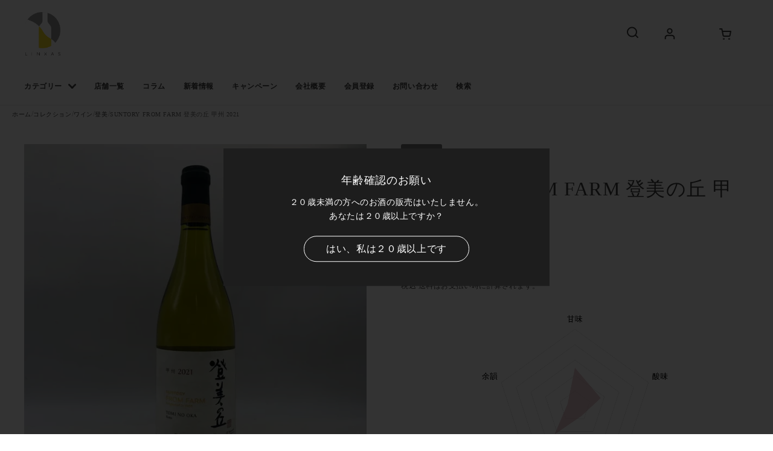

--- FILE ---
content_type: text/html; charset=utf-8
request_url: https://linx-as.store/products/suntory-from-farm-%E7%99%BB%E7%BE%8E%E3%81%AE%E4%B8%98-%E7%94%B2%E5%B7%9E-2021
body_size: 82440
content:
<!doctype html>
<html class="no-js" lang="ja" dir="ltr">
<head>

	<meta charset="utf-8">
  <meta http-equiv="X-UA-Compatible" content="IE=edge,chrome=1">
  <meta name="viewport" content="width=device-width, initial-scale=1.0, height=device-height, minimum-scale=1.0"><link rel="shortcut icon" href="//linx-as.store/cdn/shop/files/LINXAS_favicon_0bfa2f8b-7de2-4eee-919a-6e6ef086dd0b.webp?crop=center&height=48&v=1741782988&width=48" type="image/png" /><title>SUNTORY FROM FARM 登美の丘 甲州 2021 &ndash; お酒の通販ならリンクサス酒販
</title><meta name="description" content="お酒販売通販リンクサスです！ 現在に愛される店舗作りを心掛けています。店舗名：お酒買取販売専門店リンクサス関内住所：〒231-0015 横浜市中区尾上町2-20 大和証券横浜ビル2F電話番号：045-594- 6251営業時間:10:00～19:00定休日:特になし店舗名:お酒買取販売専門店リンクサス渋谷店住所:〒150-0002東京都渋谷区渋谷3-1-9渋谷第三KKビル1F電話番号：045-594-6251 WECHAT ID：linxas8090 LINE ID：@buy-linxas 営業時間:10:00～19:00定休日:特になし">

<meta property="og:site_name" content="お酒の通販ならリンクサス酒販">
<meta property="og:url" content="https://linx-as.store/products/suntory-from-farm-%e7%99%bb%e7%be%8e%e3%81%ae%e4%b8%98-%e7%94%b2%e5%b7%9e-2021">
<meta property="og:title" content="SUNTORY FROM FARM 登美の丘 甲州 2021">
<meta property="og:type" content="product">
<meta property="og:description" content="お酒販売通販リンクサスです！ 現在に愛される店舗作りを心掛けています。店舗名：お酒買取販売専門店リンクサス関内住所：〒231-0015 横浜市中区尾上町2-20 大和証券横浜ビル2F電話番号：045-594- 6251営業時間:10:00～19:00定休日:特になし店舗名:お酒買取販売専門店リンクサス渋谷店住所:〒150-0002東京都渋谷区渋谷3-1-9渋谷第三KKビル1F電話番号：045-594-6251 WECHAT ID：linxas8090 LINE ID：@buy-linxas 営業時間:10:00～19:00定休日:特になし"><meta property="og:image" content="http://linx-as.store/cdn/shop/files/suntory-furomu-farm-tominooka-koshu-2021-wain-132.webp?v=1739348249">
  <meta property="og:image:secure_url" content="https://linx-as.store/cdn/shop/files/suntory-furomu-farm-tominooka-koshu-2021-wain-132.webp?v=1739348249">
  <meta property="og:image:width" content="800">
  <meta property="og:image:height" content="800"><meta property="og:price:amount" content="4,000">
  <meta property="og:price:currency" content="JPY"><meta name="twitter:site" content="@https://x.com/buy_linxas"><meta name="twitter:card" content="summary_large_image">
<meta name="twitter:title" content="SUNTORY FROM FARM 登美の丘 甲州 2021">
<meta name="twitter:description" content="お酒販売通販リンクサスです！ 現在に愛される店舗作りを心掛けています。店舗名：お酒買取販売専門店リンクサス関内住所：〒231-0015 横浜市中区尾上町2-20 大和証券横浜ビル2F電話番号：045-594- 6251営業時間:10:00～19:00定休日:特になし店舗名:お酒買取販売専門店リンクサス渋谷店住所:〒150-0002東京都渋谷区渋谷3-1-9渋谷第三KKビル1F電話番号：045-594-6251 WECHAT ID：linxas8090 LINE ID：@buy-linxas 営業時間:10:00～19:00定休日:特になし"><script type="application/ld+json">
  [
    {
      "@context": "https://schema.org",
      "@type": "WebSite",
      "name": "お酒の通販ならリンクサス酒販",
      "url": "https:\/\/linx-as.store"
    },
    {
      "@context": "https://schema.org",
      "@type": "Organization",
      "name": "お酒の通販ならリンクサス酒販",
      "url": "https:\/\/linx-as.store"
    }
  ]
</script>

<script type="application/ld+json">
{
  "@context": "http://schema.org",
  "@type": "BreadcrumbList",
  "itemListElement": [
    {
      "@type": "ListItem",
      "position": 1,
      "name": "ホーム",
      "item": "https://linx-as.store"
    },{
        "@type": "ListItem",
        "position": 2,
        "name": "SUNTORY FROM FARM 登美の丘 甲州 2021",
        "item": "https://linx-as.store/products/suntory-from-farm-%E7%99%BB%E7%BE%8E%E3%81%AE%E4%B8%98-%E7%94%B2%E5%B7%9E-2021"
      }]
}
</script><script type="application/ld+json">{"@context":"http:\/\/schema.org\/","@id":"\/products\/suntory-from-farm-%E7%99%BB%E7%BE%8E%E3%81%AE%E4%B8%98-%E7%94%B2%E5%B7%9E-2021#product","@type":"Product","brand":{"@type":"Brand","name":"サントリーフロムファーム"},"category":"アルコール飲料","description":"お酒販売通販リンクサスです！\n\n現在に愛される店舗作りを心掛けています。店舗名：お酒買取販売専門店リンクサス関内住所：〒231-0015 横浜市中区尾上町2-20 大和証券横浜ビル2F電話番号：045-594- 6251営業時間:10:00～19:00定休日:特になし店舗名:お酒買取販売専門店リンクサス渋谷店住所:〒150-0002東京都渋谷区渋谷3-1-9渋谷第三KKビル1F電話番号：045-594-6251 WECHAT ID：linxas8090 LINE ID：@buy-linxas\n\n\n営業時間:10:00～19:00定休日:特になし","gtin":"4901777387010","image":"https:\/\/linx-as.store\/cdn\/shop\/files\/suntory-furomu-farm-tominooka-koshu-2021-wain-132.webp?v=1739348249\u0026width=1920","name":"SUNTORY FROM FARM 登美の丘 甲州 2021","offers":{"@id":"\/products\/suntory-from-farm-%E7%99%BB%E7%BE%8E%E3%81%AE%E4%B8%98-%E7%94%B2%E5%B7%9E-2021?variant=40762185220178#offer","@type":"Offer","availability":"http:\/\/schema.org\/OutOfStock","price":"4000","priceCurrency":"JPY","url":"https:\/\/linx-as.store\/products\/suntory-from-farm-%E7%99%BB%E7%BE%8E%E3%81%AE%E4%B8%98-%E7%94%B2%E5%B7%9E-2021?variant=40762185220178"},"sku":"wi-tominoka 2021","url":"https:\/\/linx-as.store\/products\/suntory-from-farm-%E7%99%BB%E7%BE%8E%E3%81%AE%E4%B8%98-%E7%94%B2%E5%B7%9E-2021"}</script><link rel="canonical" href="https://linx-as.store/products/suntory-from-farm-%e7%99%bb%e7%be%8e%e3%81%ae%e4%b8%98-%e7%94%b2%e5%b7%9e-2021">

  <link rel="preconnect" href="https://cdn.shopify.com"><link href="//linx-as.store/cdn/shop/t/34/assets/theme.css?v=160987039457409876011757065223" as="style" rel="preload"><link href="//linx-as.store/cdn/shop/t/34/assets/section-header.css?v=33654670590682610351750741678" as="style" rel="preload"><link href="//linx-as.store/cdn/shop/t/34/assets/section-main-product.css?v=49840437609464465631750741678" as="style" rel="preload">
	<link rel="preload" as="image" href="//linx-as.store/cdn/shop/files/suntory-furomu-farm-tominooka-koshu-2021-wain-132.webp?v=1739348249&width=480" imagesrcset="//linx-as.store/cdn/shop/files/suntory-furomu-farm-tominooka-koshu-2021-wain-132.webp?v=1739348249&width=240 240w,//linx-as.store/cdn/shop/files/suntory-furomu-farm-tominooka-koshu-2021-wain-132.webp?v=1739348249&width=360 360w,//linx-as.store/cdn/shop/files/suntory-furomu-farm-tominooka-koshu-2021-wain-132.webp?v=1739348249&width=420 420w,//linx-as.store/cdn/shop/files/suntory-furomu-farm-tominooka-koshu-2021-wain-132.webp?v=1739348249&width=480 480w,//linx-as.store/cdn/shop/files/suntory-furomu-farm-tominooka-koshu-2021-wain-132.webp?v=1739348249&width=640 640w" imagesizes="(max-width: 767px) calc(100vw - 20px), (max-width: 1680px) 50vw, calc(1680px / 2)">


<style type="text/css">




</style>
<style type="text/css">

  :root {

    /* Direction */
    --direction:ltr;

    /* Font variables */

    --font-stack-headings: "New York", Iowan Old Style, Apple Garamond, Baskerville, Times New Roman, Droid Serif, Times, Source Serif Pro, serif, Apple Color Emoji, Segoe UI Emoji, Segoe UI Symbol;
    --font-weight-headings: 400;
    --font-style-headings: normal;

    --font-stack-body: "New York", Iowan Old Style, Apple Garamond, Baskerville, Times New Roman, Droid Serif, Times, Source Serif Pro, serif, Apple Color Emoji, Segoe UI Emoji, Segoe UI Symbol;
    --font-weight-body: 400;--font-weight-body-bold: 700;--font-style-body: normal;--font-weight-buttons: var(--font-weight-body);--font-weight-menu: var(--font-weight-body-bold);--base-headings-size: 46;
    --base-headings-line: 1.5;
    --base-headings-spacing: 0.04em;
    --base-body-size: 14;
    --base-body-line: 1.7;
    --base-body-spacing: 0.04em;

    --base-menu-size: 12;

    /* Color variables */

    --color-background-header: #ffffff;
    --color-secondary-background-header: rgba(61, 61, 61, 0.08);
    --color-opacity-background-header: rgba(255, 255, 255, 0);
    --color-text-header: #3d3d3d;
    --color-foreground-header: #ffffff;
    --color-accent-header: #d1c282;
    --color-foreground-accent-header: #3d3d3d;
    --color-borders-header: rgba(61, 61, 61, 0.1);

    --color-background-main: #ffffff;
    --color-secondary-background-main: rgba(61, 61, 61, 0.08);
    --color-third-background-main: rgba(61, 61, 61, 0.04);
    --color-fourth-background-main: rgba(61, 61, 61, 0.02);
    --color-opacity-background-main: rgba(255, 255, 255, 0);
    --color-text-main: #3d3d3d;
    --color-foreground-main: #ffffff;
    --color-secondary-text-main: rgba(61, 61, 61, 0.62);
    --color-accent-main: #d1c282;
    --color-foreground-accent-main: #3d3d3d;
    --color-borders-main: rgba(61, 61, 61, 0.15);

    --color-background-cards: #ffffff;
    --color-gradient-cards: ;
    --color-text-cards: #3d3d3d;
    --color-foreground-cards: #ffffff;
    --color-secondary-text-cards: rgba(61, 61, 61, 0.6);
    --color-accent-cards: #d1c282;
    --color-foreground-accent-cards: #3d3d3d;
    --color-borders-cards: #dfdfdf;

    --color-background-footer: #3d3d3d;
    --color-text-footer: #a6a6a6;
    --color-accent-footer: #d1c282;
    --color-borders-footer: rgba(166, 166, 166, 0.15);

    --color-borders-forms-primary: rgba(61, 61, 61, 0.3);
    --color-borders-forms-secondary: rgba(61, 61, 61, 0.6);

    /* Borders */

    --border-width-cards: 0px;
    --border-radius-cards: 0px;
    --border-width-buttons: 1px;
    --border-radius-buttons: 30px;
    --border-width-forms: 1px;
    --border-radius-forms: 5px;

    /* Shadows */
    --shadow-x-cards: 4px;
    --shadow-y-cards: 4px;
    --shadow-blur-cards: 5px;
    --color-shadow-cards: rgba(0,0,0,0);
    --shadow-x-buttons: 2px;
    --shadow-y-buttons: 2px;
    --shadow-blur-buttons: 2px;
    --color-shadow-buttons: rgba(0,0,0,0);

    /* Layout */

    --grid-gap-original-base: 12px;
    --theme-max-width: 1680px;
    --container-vertical-space-base: 50px;
    --image-fit-padding: 0%;

  }
  

  .facets__summary, #main select, .sidebar select, .modal-content select {
    background-image: url('data:image/svg+xml;utf8,<svg width="13" height="8" fill="none" xmlns="http://www.w3.org/2000/svg"><path d="M1.414.086 7.9 6.57 6.485 7.985 0 1.5 1.414.086Z" fill="%233d3d3d"/><path d="M12.985 1.515 6.5 8 5.085 6.586 11.571.101l1.414 1.414Z" fill="%233d3d3d"/></svg>');
  }

  .card .star-rating__stars {
    background-image: url('data:image/svg+xml;utf8,<svg width="20" height="13" viewBox="0 0 14 13" fill="none" xmlns="http://www.w3.org/2000/svg"><path d="m7 0 1.572 4.837h5.085l-4.114 2.99 1.572 4.836L7 9.673l-4.114 2.99 1.571-4.837-4.114-2.99h5.085L7 0Z" stroke="%233d3d3d" stroke-width="1"/></svg>');
  }
  .card .star-rating__stars-active {
    background-image: url('data:image/svg+xml;utf8,<svg width="20" height="13" viewBox="0 0 14 13" fill="none" xmlns="http://www.w3.org/2000/svg"><path d="m7 0 1.572 4.837h5.085l-4.114 2.99 1.572 4.836L7 9.673l-4.114 2.99 1.571-4.837-4.114-2.99h5.085L7 0Z" fill="%233d3d3d" stroke-width="0"/></svg>');
  }

  .star-rating__stars {
    background-image: url('data:image/svg+xml;utf8,<svg width="20" height="13" viewBox="0 0 14 13" fill="none" xmlns="http://www.w3.org/2000/svg"><path d="m7 0 1.572 4.837h5.085l-4.114 2.99 1.572 4.836L7 9.673l-4.114 2.99 1.571-4.837-4.114-2.99h5.085L7 0Z" stroke="%233d3d3d" stroke-width="1"/></svg>');
  }
  .star-rating__stars-active {
    background-image: url('data:image/svg+xml;utf8,<svg width="20" height="13" viewBox="0 0 14 13" fill="none" xmlns="http://www.w3.org/2000/svg"><path d="m7 0 1.572 4.837h5.085l-4.114 2.99 1.572 4.836L7 9.673l-4.114 2.99 1.571-4.837-4.114-2.99h5.085L7 0Z" fill="%233d3d3d" stroke-width="0"/></svg>');
  }

  .product-item {--color-shadow-cards: #1d1d1d;--border-width-cards: 0;--shadow-x-cards: 0;
      --shadow-y-cards: 0;
      --shadow-blur-cards: 0;}.cart-item__thumbnail, .product-item .element--border-width-clamped, .product-related-item .element--border-width-clamped {
      border-width: 0 !important;
    }</style>

<style id="root-height">
  :root {
    --window-height: 100vh;
  }
</style>
<script type="text/javascript">
  window.KrownAssetLoader = {
    loadedScripts: new Set(),
    loadScript: function(url) {
      if (this.loadedScripts.has(url)) return;
      this.loadedScripts.add(url);
      const script = document.createElement('script');
      script.src = url;
      script.defer = true;
      document.head.appendChild(script);
    }
  };
</script><link href="//linx-as.store/cdn/shop/t/34/assets/theme.css?v=160987039457409876011757065223" rel="stylesheet" type="text/css" media="all" />

  
	<script>window.performance && window.performance.mark && window.performance.mark('shopify.content_for_header.start');</script><meta name="google-site-verification" content="CuHYrx3HFCJ_ACZF2WH_jw1j7rP17hg7Hpb2LFovQDI">
<meta id="shopify-digital-wallet" name="shopify-digital-wallet" content="/55172989010/digital_wallets/dialog">
<meta name="shopify-checkout-api-token" content="fd67236121e4574c7eb1d54f091f0d11">
<link rel="alternate" type="application/json+oembed" href="https://linx-as.store/products/suntory-from-farm-%e7%99%bb%e7%be%8e%e3%81%ae%e4%b8%98-%e7%94%b2%e5%b7%9e-2021.oembed">
<script async="async" src="/checkouts/internal/preloads.js?locale=ja-JP"></script>
<link rel="preconnect" href="https://shop.app" crossorigin="anonymous">
<script async="async" src="https://shop.app/checkouts/internal/preloads.js?locale=ja-JP&shop_id=55172989010" crossorigin="anonymous"></script>
<script id="apple-pay-shop-capabilities" type="application/json">{"shopId":55172989010,"countryCode":"JP","currencyCode":"JPY","merchantCapabilities":["supports3DS"],"merchantId":"gid:\/\/shopify\/Shop\/55172989010","merchantName":"お酒の通販ならリンクサス酒販","requiredBillingContactFields":["postalAddress","email","phone"],"requiredShippingContactFields":["postalAddress","email","phone"],"shippingType":"shipping","supportedNetworks":["visa","masterCard","amex","jcb","discover"],"total":{"type":"pending","label":"お酒の通販ならリンクサス酒販","amount":"1.00"},"shopifyPaymentsEnabled":true,"supportsSubscriptions":true}</script>
<script id="shopify-features" type="application/json">{"accessToken":"fd67236121e4574c7eb1d54f091f0d11","betas":["rich-media-storefront-analytics"],"domain":"linx-as.store","predictiveSearch":false,"shopId":55172989010,"locale":"ja"}</script>
<script>var Shopify = Shopify || {};
Shopify.shop = "alcohol-linx-as-shop.myshopify.com";
Shopify.locale = "ja";
Shopify.currency = {"active":"JPY","rate":"1.0"};
Shopify.country = "JP";
Shopify.theme = {"name":"New Site 2025","id":127453462610,"schema_name":"Local","schema_version":"3.0.0","theme_store_id":1651,"role":"main"};
Shopify.theme.handle = "null";
Shopify.theme.style = {"id":null,"handle":null};
Shopify.cdnHost = "linx-as.store/cdn";
Shopify.routes = Shopify.routes || {};
Shopify.routes.root = "/";</script>
<script type="module">!function(o){(o.Shopify=o.Shopify||{}).modules=!0}(window);</script>
<script>!function(o){function n(){var o=[];function n(){o.push(Array.prototype.slice.apply(arguments))}return n.q=o,n}var t=o.Shopify=o.Shopify||{};t.loadFeatures=n(),t.autoloadFeatures=n()}(window);</script>
<script>
  window.ShopifyPay = window.ShopifyPay || {};
  window.ShopifyPay.apiHost = "shop.app\/pay";
  window.ShopifyPay.redirectState = null;
</script>
<script id="shop-js-analytics" type="application/json">{"pageType":"product"}</script>
<script defer="defer" async type="module" src="//linx-as.store/cdn/shopifycloud/shop-js/modules/v2/client.init-shop-cart-sync_Cun6Ba8E.ja.esm.js"></script>
<script defer="defer" async type="module" src="//linx-as.store/cdn/shopifycloud/shop-js/modules/v2/chunk.common_DGWubyOB.esm.js"></script>
<script type="module">
  await import("//linx-as.store/cdn/shopifycloud/shop-js/modules/v2/client.init-shop-cart-sync_Cun6Ba8E.ja.esm.js");
await import("//linx-as.store/cdn/shopifycloud/shop-js/modules/v2/chunk.common_DGWubyOB.esm.js");

  window.Shopify.SignInWithShop?.initShopCartSync?.({"fedCMEnabled":true,"windoidEnabled":true});

</script>
<script>
  window.Shopify = window.Shopify || {};
  if (!window.Shopify.featureAssets) window.Shopify.featureAssets = {};
  window.Shopify.featureAssets['shop-js'] = {"shop-cart-sync":["modules/v2/client.shop-cart-sync_kpadWrR6.ja.esm.js","modules/v2/chunk.common_DGWubyOB.esm.js"],"init-fed-cm":["modules/v2/client.init-fed-cm_deEwcgdG.ja.esm.js","modules/v2/chunk.common_DGWubyOB.esm.js"],"shop-button":["modules/v2/client.shop-button_Bgl7Akkx.ja.esm.js","modules/v2/chunk.common_DGWubyOB.esm.js"],"shop-cash-offers":["modules/v2/client.shop-cash-offers_CGfJizyJ.ja.esm.js","modules/v2/chunk.common_DGWubyOB.esm.js","modules/v2/chunk.modal_Ba7vk6QP.esm.js"],"init-windoid":["modules/v2/client.init-windoid_DLaIoEuB.ja.esm.js","modules/v2/chunk.common_DGWubyOB.esm.js"],"shop-toast-manager":["modules/v2/client.shop-toast-manager_BZdAlEPY.ja.esm.js","modules/v2/chunk.common_DGWubyOB.esm.js"],"init-shop-email-lookup-coordinator":["modules/v2/client.init-shop-email-lookup-coordinator_BxGPdBrh.ja.esm.js","modules/v2/chunk.common_DGWubyOB.esm.js"],"init-shop-cart-sync":["modules/v2/client.init-shop-cart-sync_Cun6Ba8E.ja.esm.js","modules/v2/chunk.common_DGWubyOB.esm.js"],"avatar":["modules/v2/client.avatar_BTnouDA3.ja.esm.js"],"pay-button":["modules/v2/client.pay-button_iRJggQYg.ja.esm.js","modules/v2/chunk.common_DGWubyOB.esm.js"],"init-customer-accounts":["modules/v2/client.init-customer-accounts_BbQrQ-BF.ja.esm.js","modules/v2/client.shop-login-button_CXxZBmJa.ja.esm.js","modules/v2/chunk.common_DGWubyOB.esm.js","modules/v2/chunk.modal_Ba7vk6QP.esm.js"],"init-shop-for-new-customer-accounts":["modules/v2/client.init-shop-for-new-customer-accounts_48e-446J.ja.esm.js","modules/v2/client.shop-login-button_CXxZBmJa.ja.esm.js","modules/v2/chunk.common_DGWubyOB.esm.js","modules/v2/chunk.modal_Ba7vk6QP.esm.js"],"shop-login-button":["modules/v2/client.shop-login-button_CXxZBmJa.ja.esm.js","modules/v2/chunk.common_DGWubyOB.esm.js","modules/v2/chunk.modal_Ba7vk6QP.esm.js"],"init-customer-accounts-sign-up":["modules/v2/client.init-customer-accounts-sign-up_Bb65hYMR.ja.esm.js","modules/v2/client.shop-login-button_CXxZBmJa.ja.esm.js","modules/v2/chunk.common_DGWubyOB.esm.js","modules/v2/chunk.modal_Ba7vk6QP.esm.js"],"shop-follow-button":["modules/v2/client.shop-follow-button_BO2OQvUT.ja.esm.js","modules/v2/chunk.common_DGWubyOB.esm.js","modules/v2/chunk.modal_Ba7vk6QP.esm.js"],"checkout-modal":["modules/v2/client.checkout-modal__QRFVvMA.ja.esm.js","modules/v2/chunk.common_DGWubyOB.esm.js","modules/v2/chunk.modal_Ba7vk6QP.esm.js"],"lead-capture":["modules/v2/client.lead-capture_Be4qr8sG.ja.esm.js","modules/v2/chunk.common_DGWubyOB.esm.js","modules/v2/chunk.modal_Ba7vk6QP.esm.js"],"shop-login":["modules/v2/client.shop-login_BCaq99Td.ja.esm.js","modules/v2/chunk.common_DGWubyOB.esm.js","modules/v2/chunk.modal_Ba7vk6QP.esm.js"],"payment-terms":["modules/v2/client.payment-terms_C-1Cu6jg.ja.esm.js","modules/v2/chunk.common_DGWubyOB.esm.js","modules/v2/chunk.modal_Ba7vk6QP.esm.js"]};
</script>
<script>(function() {
  var isLoaded = false;
  function asyncLoad() {
    if (isLoaded) return;
    isLoaded = true;
    var urls = ["https:\/\/biobiogo.com\/ow_static\/plugins\/biolink\/js\/clicktracking.js?v=1674373780\u0026shop=alcohol-linx-as-shop.myshopify.com"];
    for (var i = 0; i < urls.length; i++) {
      var s = document.createElement('script');
      s.type = 'text/javascript';
      s.async = true;
      s.src = urls[i];
      var x = document.getElementsByTagName('script')[0];
      x.parentNode.insertBefore(s, x);
    }
  };
  if(window.attachEvent) {
    window.attachEvent('onload', asyncLoad);
  } else {
    window.addEventListener('load', asyncLoad, false);
  }
})();</script>
<script id="__st">var __st={"a":55172989010,"offset":32400,"reqid":"a7e7eead-238a-48b6-8a36-e9022bcb34c1-1768786752","pageurl":"linx-as.store\/products\/suntory-from-farm-%E7%99%BB%E7%BE%8E%E3%81%AE%E4%B8%98-%E7%94%B2%E5%B7%9E-2021","u":"166de77aacb6","p":"product","rtyp":"product","rid":7246082277458};</script>
<script>window.ShopifyPaypalV4VisibilityTracking = true;</script>
<script id="captcha-bootstrap">!function(){'use strict';const t='contact',e='account',n='new_comment',o=[[t,t],['blogs',n],['comments',n],[t,'customer']],c=[[e,'customer_login'],[e,'guest_login'],[e,'recover_customer_password'],[e,'create_customer']],r=t=>t.map((([t,e])=>`form[action*='/${t}']:not([data-nocaptcha='true']) input[name='form_type'][value='${e}']`)).join(','),a=t=>()=>t?[...document.querySelectorAll(t)].map((t=>t.form)):[];function s(){const t=[...o],e=r(t);return a(e)}const i='password',u='form_key',d=['recaptcha-v3-token','g-recaptcha-response','h-captcha-response',i],f=()=>{try{return window.sessionStorage}catch{return}},m='__shopify_v',_=t=>t.elements[u];function p(t,e,n=!1){try{const o=window.sessionStorage,c=JSON.parse(o.getItem(e)),{data:r}=function(t){const{data:e,action:n}=t;return t[m]||n?{data:e,action:n}:{data:t,action:n}}(c);for(const[e,n]of Object.entries(r))t.elements[e]&&(t.elements[e].value=n);n&&o.removeItem(e)}catch(o){console.error('form repopulation failed',{error:o})}}const l='form_type',E='cptcha';function T(t){t.dataset[E]=!0}const w=window,h=w.document,L='Shopify',v='ce_forms',y='captcha';let A=!1;((t,e)=>{const n=(g='f06e6c50-85a8-45c8-87d0-21a2b65856fe',I='https://cdn.shopify.com/shopifycloud/storefront-forms-hcaptcha/ce_storefront_forms_captcha_hcaptcha.v1.5.2.iife.js',D={infoText:'hCaptchaによる保護',privacyText:'プライバシー',termsText:'利用規約'},(t,e,n)=>{const o=w[L][v],c=o.bindForm;if(c)return c(t,g,e,D).then(n);var r;o.q.push([[t,g,e,D],n]),r=I,A||(h.body.append(Object.assign(h.createElement('script'),{id:'captcha-provider',async:!0,src:r})),A=!0)});var g,I,D;w[L]=w[L]||{},w[L][v]=w[L][v]||{},w[L][v].q=[],w[L][y]=w[L][y]||{},w[L][y].protect=function(t,e){n(t,void 0,e),T(t)},Object.freeze(w[L][y]),function(t,e,n,w,h,L){const[v,y,A,g]=function(t,e,n){const i=e?o:[],u=t?c:[],d=[...i,...u],f=r(d),m=r(i),_=r(d.filter((([t,e])=>n.includes(e))));return[a(f),a(m),a(_),s()]}(w,h,L),I=t=>{const e=t.target;return e instanceof HTMLFormElement?e:e&&e.form},D=t=>v().includes(t);t.addEventListener('submit',(t=>{const e=I(t);if(!e)return;const n=D(e)&&!e.dataset.hcaptchaBound&&!e.dataset.recaptchaBound,o=_(e),c=g().includes(e)&&(!o||!o.value);(n||c)&&t.preventDefault(),c&&!n&&(function(t){try{if(!f())return;!function(t){const e=f();if(!e)return;const n=_(t);if(!n)return;const o=n.value;o&&e.removeItem(o)}(t);const e=Array.from(Array(32),(()=>Math.random().toString(36)[2])).join('');!function(t,e){_(t)||t.append(Object.assign(document.createElement('input'),{type:'hidden',name:u})),t.elements[u].value=e}(t,e),function(t,e){const n=f();if(!n)return;const o=[...t.querySelectorAll(`input[type='${i}']`)].map((({name:t})=>t)),c=[...d,...o],r={};for(const[a,s]of new FormData(t).entries())c.includes(a)||(r[a]=s);n.setItem(e,JSON.stringify({[m]:1,action:t.action,data:r}))}(t,e)}catch(e){console.error('failed to persist form',e)}}(e),e.submit())}));const S=(t,e)=>{t&&!t.dataset[E]&&(n(t,e.some((e=>e===t))),T(t))};for(const o of['focusin','change'])t.addEventListener(o,(t=>{const e=I(t);D(e)&&S(e,y())}));const B=e.get('form_key'),M=e.get(l),P=B&&M;t.addEventListener('DOMContentLoaded',(()=>{const t=y();if(P)for(const e of t)e.elements[l].value===M&&p(e,B);[...new Set([...A(),...v().filter((t=>'true'===t.dataset.shopifyCaptcha))])].forEach((e=>S(e,t)))}))}(h,new URLSearchParams(w.location.search),n,t,e,['guest_login'])})(!0,!0)}();</script>
<script integrity="sha256-4kQ18oKyAcykRKYeNunJcIwy7WH5gtpwJnB7kiuLZ1E=" data-source-attribution="shopify.loadfeatures" defer="defer" src="//linx-as.store/cdn/shopifycloud/storefront/assets/storefront/load_feature-a0a9edcb.js" crossorigin="anonymous"></script>
<script crossorigin="anonymous" defer="defer" src="//linx-as.store/cdn/shopifycloud/storefront/assets/shopify_pay/storefront-65b4c6d7.js?v=20250812"></script>
<script data-source-attribution="shopify.dynamic_checkout.dynamic.init">var Shopify=Shopify||{};Shopify.PaymentButton=Shopify.PaymentButton||{isStorefrontPortableWallets:!0,init:function(){window.Shopify.PaymentButton.init=function(){};var t=document.createElement("script");t.src="https://linx-as.store/cdn/shopifycloud/portable-wallets/latest/portable-wallets.ja.js",t.type="module",document.head.appendChild(t)}};
</script>
<script data-source-attribution="shopify.dynamic_checkout.buyer_consent">
  function portableWalletsHideBuyerConsent(e){var t=document.getElementById("shopify-buyer-consent"),n=document.getElementById("shopify-subscription-policy-button");t&&n&&(t.classList.add("hidden"),t.setAttribute("aria-hidden","true"),n.removeEventListener("click",e))}function portableWalletsShowBuyerConsent(e){var t=document.getElementById("shopify-buyer-consent"),n=document.getElementById("shopify-subscription-policy-button");t&&n&&(t.classList.remove("hidden"),t.removeAttribute("aria-hidden"),n.addEventListener("click",e))}window.Shopify?.PaymentButton&&(window.Shopify.PaymentButton.hideBuyerConsent=portableWalletsHideBuyerConsent,window.Shopify.PaymentButton.showBuyerConsent=portableWalletsShowBuyerConsent);
</script>
<script>
  function portableWalletsCleanup(e){e&&e.src&&console.error("Failed to load portable wallets script "+e.src);var t=document.querySelectorAll("shopify-accelerated-checkout .shopify-payment-button__skeleton, shopify-accelerated-checkout-cart .wallet-cart-button__skeleton"),e=document.getElementById("shopify-buyer-consent");for(let e=0;e<t.length;e++)t[e].remove();e&&e.remove()}function portableWalletsNotLoadedAsModule(e){e instanceof ErrorEvent&&"string"==typeof e.message&&e.message.includes("import.meta")&&"string"==typeof e.filename&&e.filename.includes("portable-wallets")&&(window.removeEventListener("error",portableWalletsNotLoadedAsModule),window.Shopify.PaymentButton.failedToLoad=e,"loading"===document.readyState?document.addEventListener("DOMContentLoaded",window.Shopify.PaymentButton.init):window.Shopify.PaymentButton.init())}window.addEventListener("error",portableWalletsNotLoadedAsModule);
</script>

<script type="module" src="https://linx-as.store/cdn/shopifycloud/portable-wallets/latest/portable-wallets.ja.js" onError="portableWalletsCleanup(this)" crossorigin="anonymous"></script>
<script nomodule>
  document.addEventListener("DOMContentLoaded", portableWalletsCleanup);
</script>

<script id='scb4127' type='text/javascript' async='' src='https://linx-as.store/cdn/shopifycloud/privacy-banner/storefront-banner.js'></script><link id="shopify-accelerated-checkout-styles" rel="stylesheet" media="screen" href="https://linx-as.store/cdn/shopifycloud/portable-wallets/latest/accelerated-checkout-backwards-compat.css" crossorigin="anonymous">
<style id="shopify-accelerated-checkout-cart">
        #shopify-buyer-consent {
  margin-top: 1em;
  display: inline-block;
  width: 100%;
}

#shopify-buyer-consent.hidden {
  display: none;
}

#shopify-subscription-policy-button {
  background: none;
  border: none;
  padding: 0;
  text-decoration: underline;
  font-size: inherit;
  cursor: pointer;
}

#shopify-subscription-policy-button::before {
  box-shadow: none;
}

      </style>

<script>window.performance && window.performance.mark && window.performance.mark('shopify.content_for_header.end');</script>

  <script>
    const rbi = [];
    const ribSetSize = (img) => {
      if ( img.offsetWidth / img.dataset.ratio < img.offsetHeight ) {
        img.setAttribute('sizes', `${Math.ceil(img.offsetHeight * img.dataset.ratio)}px`);
      } else {
        img.setAttribute('sizes', `${Math.ceil(img.offsetWidth)}px`);
      }
    }
    const debounce = (fn, wait) => {
      let t;
      return (...args) => {
        clearTimeout(t);
        t = setTimeout(() => fn.apply(this, args), wait);
      };
    }
    window.KEYCODES = {
      TAB: 9,
      ESC: 27,
      DOWN: 40,
      RIGHT: 39,
      UP: 38,
      LEFT: 37,
      RETURN: 13
    };
    window.addEventListener('resize', debounce(()=>{
      for ( let img of rbi ) {
        ribSetSize(img);
      }
    }, 250));
  </script><noscript>
    <link rel="stylesheet" href="//linx-as.store/cdn/shop/t/34/assets/theme-noscript.css?v=42099867224588620941750741678">
  </noscript>

<!-- BEGIN app block: shopify://apps/swishlist-simple-wishlist/blocks/wishlist_settings/bfcb80f2-f00d-42ae-909a-9f00c726327b --><style id="st-wishlist-custom-css">  </style><!-- BEGIN app snippet: wishlist_styles --><style> :root{ --st-add-icon-color: ; --st-added-icon-color: ; --st-loading-icon-color: ; --st-atc-button-border-radius: ; --st-atc-button-color: ; --st-atc-button-background-color: ; }  /* .st-wishlist-button, #st_wishlist_icons, .st-wishlist-details-button{ display: none; } */  #st_wishlist_icons { display: none; }  .st-wishlist-initialized .st-wishlist-button{ display: flex; }  .st-wishlist-loading-icon{ color: var(--st-loading-icon-color) }  .st-wishlist-button:not([data-type="details"]) .st-wishlist-icon{ color: var(--st-add-icon-color) }  .st-wishlist-button.st-is-added:not([data-type="details"]) .st-wishlist-icon{ color: var(--st-added-icon-color) }  .st-wishlist-button.st-is-loading:not([data-type="details"]) .st-wishlist-icon{ color: var(--st-loading-icon-color) }  .st-wishlist-initialized { .st-wishlist-details-button--header-icon, .st-wishlist-details-button { display: flex; } }  .st-initialized.st-wishlist-details-button--header-icon, .st-initialized.st-wishlist-details-button{ display: flex; }  .st-wishlist-details-button .st-wishlist-icon{ color: var(--icon-color); } </style>  <!-- END app snippet --><link rel="stylesheet" href="https://cdn.shopify.com/extensions/019bb58f-b86a-76d9-ae2b-ff541fc36c09/swishlist-386/assets/st_wl_styles.min.css" media="print" onload="this.media='all'" > <noscript><link href="//cdn.shopify.com/extensions/019bb58f-b86a-76d9-ae2b-ff541fc36c09/swishlist-386/assets/st_wl_styles.min.css" rel="stylesheet" type="text/css" media="all" /></noscript>               <template id="st_wishlist_template">  <!-- BEGIN app snippet: wishlist_drawer --> <div class="st-wishlist-details st-wishlist-details--drawer st-wishlist-details--right st-is-loading "> <div class="st-wishlist-details_overlay"><span></span></div>  <div class="st-wishlist-details_wrapper"> <div class="st-wishlist-details_header"> <div class="st-wishlist-details_title st-flex st-justify-between"> <div class="st-h3 h2">私のお気に入り</div> <button class="st-close-button" aria-label="お気に入りの引き出しを閉じる" title="お気に入りの引き出しを閉じる" > X </button> </div><div class="st-wishlist-details_shares"><!-- BEGIN app snippet: wishlist_shares --><ul class="st-wishlist-shares st-list-style-none st-flex st-gap-20 st-justify-center" data-list=""> <li class="st-wishlist-share-item st-wishlist-share-item--facebook"> <button class="st-share-button" data-type="facebook" aria-label="Facebook" title="Facebook" > <svg class="st-icon" width="24px" height="24px" viewBox="0 0 24 24" enable-background="new 0 0 24 24" > <g><path fill="currentColor" d="M18.768,7.465H14.5V5.56c0-0.896,0.594-1.105,1.012-1.105s2.988,0,2.988,0V0.513L14.171,0.5C10.244,0.5,9.5,3.438,9.5,5.32 v2.145h-3v4h3c0,5.212,0,12,0,12h5c0,0,0-6.85,0-12h3.851L18.768,7.465z"></path></g> </svg> </button> </li> <li class="st-wishlist-share-item st-wishlist-share-item--pinterest"> <button class="st-share-button" data-type="pinterest" aria-label="Pinterest" title="Pinterest" > <svg class="st-icon" width="24px" height="24px" viewBox="0 0 24 24" enable-background="new 0 0 24 24" > <path fill="currentColor" d="M12.137,0.5C5.86,0.5,2.695,5,2.695,8.752c0,2.272,0.8 ,4.295,2.705,5.047c0.303,0.124,0.574,0.004,0.661-0.33 c0.062-0.231,0.206-0.816,0.271-1.061c0.088-0.331,0.055-0.446-0.19-0.736c-0.532-0.626-0.872-1.439-0.872-2.59 c0-3.339,2.498-6.328,6.505-6.328c3.548,0,5.497,2.168,5.497,5.063c0,3.809-1.687,7.024-4.189,7.024 c-1.382,0-2.416-1.142-2.085-2.545c0.397-1.675,1.167-3.479,1.167-4.688c0-1.081-0.58-1.983-1.782-1.983 c-1.413,0-2.548,1.461-2.548,3.42c0,1.247,0.422,2.09,0.422,2.09s-1.445,6.126-1.699,7.199c-0.505,2.137-0.076,4.756-0.04,5.02 c0.021,0.157,0.224,0.195,0.314,0.078c0.13-0.171,1.813-2.25,2.385-4.325c0.162-0.589,0.929-3.632,0.929-3.632 c0.459,0.876,1.801,1.646,3.228,1.646c4.247,0,7.128-3.871,7.128-9.053C20.5,4.15,17.182,0.5,12.137,0.5z"></path> </svg> </button> </li> <li class="st-wishlist-share-item st-wishlist-share-item--twitter"> <button class="st-share-button" data-type="twitter" aria-label="X" title="X" > <svg class="st-icon" width="24px" height="24px" xmlns="http://www.w3.org/2000/svg" viewBox="0 0 512 512" > <!--!Font Awesome Free 6.7.2 by @fontawesome - https://fontawesome.com License - https://fontawesome.com/license/free Copyright 2025 Fonticons, Inc.--> <path fill="currentColor" d="M389.2 48h70.6L305.6 224.2 487 464H345L233.7 318.6 106.5 464H35.8L200.7 275.5 26.8 48H172.4L272.9 180.9 389.2 48zM364.4 421.8h39.1L151.1 88h-42L364.4 421.8z"/> </svg> </button> </li> <li class="st-wishlist-share-item st-wishlist-share-item--whatsapp"> <button class="st-share-button" data-type="whatsapp" aria-label="WhatsApp" title="WhatsApp" > <svg class="st-icon" xmlns="http://www.w3.org/2000/svg" viewBox="0 0 448 512"> <path fill="currentColor" d="M380.9 97.1C339 55.1 283.2 32 223.9 32c-122.4 0-222 99.6-222 222 0 39.1 10.2 77.3 29.6 111L0 480l117.7-30.9c32.4 17.7 68.9 27 106.1 27h.1c122.3 0 224.1-99.6 224.1-222 0-59.3-25.2-115-67.1-157zm-157 341.6c-33.2 0-65.7-8.9-94-25.7l-6.7-4-69.8 18.3L72 359.2l-4.4-7c-18.5-29.4-28.2-63.3-28.2-98.2 0-101.7 82.8-184.5 184.6-184.5 49.3 0 95.6 19.2 130.4 54.1 34.8 34.9 56.2 81.2 56.1 130.5 0 101.8-84.9 184.6-186.6 184.6zm101.2-138.2c-5.5-2.8-32.8-16.2-37.9-18-5.1-1.9-8.8-2.8-12.5 2.8-3.7 5.6-14.3 18-17.6 21.8-3.2 3.7-6.5 4.2-12 1.4-32.6-16.3-54-29.1-75.5-66-5.7-9.8 5.7-9.1 16.3-30.3 1.8-3.7 .9-6.9-.5-9.7-1.4-2.8-12.5-30.1-17.1-41.2-4.5-10.8-9.1-9.3-12.5-9.5-3.2-.2-6.9-.2-10.6-.2-3.7 0-9.7 1.4-14.8 6.9-5.1 5.6-19.4 19-19.4 46.3 0 27.3 19.9 53.7 22.6 57.4 2.8 3.7 39.1 59.7 94.8 83.8 35.2 15.2 49 16.5 66.6 13.9 10.7-1.6 32.8-13.4 37.4-26.4 4.6-13 4.6-24.1 3.2-26.4-1.3-2.5-5-3.9-10.5-6.6z"/> </svg> </button> </li> <li class="st-wishlist-share-item st-wishlist-share-item--email"> <button class="st-share-button" data-type="email" aria-label="email" title="email" > <svg class="st-icon" width="24px" height="24px" viewBox="0 0 24 24" enable-background="new 0 0 24 24" > <path fill="currentColor" d="M22,4H2C0.897,4,0,4.897,0,6v12c0,1.103,0.897,2,2,2h20c1.103,0,2-0.897,2-2V6C24,4.897,23.103,4,22,4z M7.248,14.434 l-3.5,2C3.67,16.479,3.584,16.5,3.5,16.5c-0.174,0-0.342-0.09-0.435-0.252c-0.137-0.239-0.054-0.545,0.186-0.682l3.5-2 c0.24-0.137,0.545-0.054,0.682,0.186C7.571,13.992,7.488,14.297,7.248,14.434z M12,14.5c-0.094,0-0.189-0.026-0.271-0.08l-8.5-5.5 C2.997,8.77,2.93,8.46,3.081,8.229c0.15-0.23,0.459-0.298,0.691-0.147L12,13.405l8.229-5.324c0.232-0.15,0.542-0.084,0.691,0.147 c0.15,0.232,0.083,0.542-0.148,0.691l-8.5,5.5C12.189,14.474,12.095,14.5,12,14.5z M20.934,16.248 C20.842,16.41,20.673,16.5,20.5,16.5c-0.084,0-0.169-0.021-0.248-0.065l-3.5-2c-0.24-0.137-0.323-0.442-0.186-0.682 s0.443-0.322,0.682-0.186l3.5,2C20.988,15.703,21.071,16.009,20.934,16.248z"></path> </svg> </button> </li> <li class="st-wishlist-share-item st-wishlist-share-item--copy_link"> <button class="st-share-button" data-type="copy_link" aria-label="クリップボードにコピー" title="クリップボードにコピー" > <svg class="st-icon" width="24" height="24" viewBox="0 0 512 512"> <path fill="currentColor" d="M459.654,233.373l-90.531,90.5c-49.969,50-131.031,50-181,0c-7.875-7.844-14.031-16.688-19.438-25.813 l42.063-42.063c2-2.016,4.469-3.172,6.828-4.531c2.906,9.938,7.984,19.344,15.797,27.156c24.953,24.969,65.563,24.938,90.5,0 l90.5-90.5c24.969-24.969,24.969-65.563,0-90.516c-24.938-24.953-65.531-24.953-90.5,0l-32.188,32.219 c-26.109-10.172-54.25-12.906-81.641-8.891l68.578-68.578c50-49.984,131.031-49.984,181.031,0 C509.623,102.342,509.623,183.389,459.654,233.373z M220.326,382.186l-32.203,32.219c-24.953,24.938-65.563,24.938-90.516,0 c-24.953-24.969-24.953-65.563,0-90.531l90.516-90.5c24.969-24.969,65.547-24.969,90.5,0c7.797,7.797,12.875,17.203,15.813,27.125 c2.375-1.375,4.813-2.5,6.813-4.5l42.063-42.047c-5.375-9.156-11.563-17.969-19.438-25.828c-49.969-49.984-131.031-49.984-181.016,0 l-90.5,90.5c-49.984,50-49.984,131.031,0,181.031c49.984,49.969,131.031,49.969,181.016,0l68.594-68.594 C274.561,395.092,246.42,392.342,220.326,382.186z"></path> </svg> <span>コピーしました</span> </button> </li> </ul> <div class="st-email-options-popup-content"> <button class="st-email-options-popup-close-button"id="stEmailModalCloseButton">×</button>  <div class="st-email-options-popup-title">Choose email method</div>  <div class="st-email-options-popup-buttons"> <!-- Option 1: Mail Client --> <button class="st-email-options-popup-option-button" id="stEmailModalMailClientButton" aria-label="Email client" title="Email client"> <div class="st-email-options-popup-option-icon">@</div> <div class="st-email-options-popup-option-text"> <div class="st-email-options-popup-option-title">Mail Client</div> <div class="st-email-options-popup-option-description">Outlook, Apple Mail, Thunderbird</div> </div> </button>  <!-- Option 2: Gmail Web --> <button class="st-email-options-popup-option-button" id="stEmailModalGmailButton" aria-label="Gmail Web" title="Gmail Web"> <div class="st-email-options-popup-option-icon">G</div> <div class="st-email-options-popup-option-text"> <div class="st-email-options-popup-option-title">Gmail Web</div> <div class="st-email-options-popup-option-description">Open in browser</div> </div> </button>  <!-- Option 3: Outlook Web --> <button class="st-email-options-popup-option-button" id="stEmailModalOutlookButton" aria-label="Outlook Web" title="Outlook Web" > <div class="st-email-options-popup-option-icon">O</div> <div class="st-email-options-popup-option-text"> <div class="st-email-options-popup-option-title">Outlook Live Web</div> <div class="st-email-options-popup-option-description">Open Outlook Live web in browser</div> </div> </button>  <!-- Option 4: Copy link --> <button class="st-email-options-popup-option-button" id="stEmailModalCopyButton" aria-label="Copy shareable link" title="Copy shareable link"> <div class="st-email-options-popup-option-icon">C</div> <div class="st-email-options-popup-option-text"> <div class="st-email-options-popup-option-title" id="stEmailModalCopyTitle">Copy Link</div> <div class="st-email-options-popup-option-description">Copy shareable link</div> </div> </button> </div> </div>  <!-- END app snippet --></div></div>  <div class="st-wishlist-details_main"> <div class="st-wishlist-details_products st-js-products"></div> <div class="st-wishlist-details_products_total_price"> <span class="st-total-price-label">ウィッシュリストの合計:</span> <span class="st-total-price-value">[totalPriceWishlist]</span> </div>  <div class="st-wishlist-details_loading"> <svg width="50" height="50"> <use xlink:href="#st_loading_icon"></use> </svg> </div> <div class="st-wishlist-details_empty st-text-center"> <p> <b>「いいね」でお気に入りに追加</b> </p> <p>ご登録のお気に入りのアイテムから、すばやく購入できます！</p> </div> </div> <div class="st-wishlist-details_footer_buttons">  <button class="st-footer-button st-clear-wishlist-button">🧹 Clear Wishlist</button> </div><div class="st-wishlist-save-your-wishlist"> <span>Log in to keep it permanently and sync across devices.</span> </div></div> <template style="display: none;"> <!-- BEGIN app snippet: product_card --><st-product-card data-handle="[handle]" data-id="[id]" data-wishlist-id="[wishlistId]" data-variant-id="[variantId]" class="st-product-card st-product-card--drawer st-product-card--[viewMode]" > <div class="st-product-card_image"> <div class="st-image">[img]</div> </div>  <form action="/cart/add" class="st-product-card_form"> <input type="hidden" name="form_type" value="product"> <input type="hidden" name="quantity" value="[quantityRuleMin]">  <div class="st-product-card_group st-product-card_group--title"> <div class="st-product-card_vendor_title [vendorClass]"> <div class="st-product-card_vendor">[vendor]</div> <div class="st-product-card_title">[title]</div> </div>  <div class="st-product-card_options st-none"> <div class="st-pr"> <select name="id" data-product-id="[id]"></select> <svg width="20" height="20" viewBox="0 0 20 20" fill="none" xmlns="http://www.w3.org/2000/svg" > <path fill-rule="evenodd" clip-rule="evenodd" d="M10 12.9998C9.68524 12.9998 9.38885 12.8516 9.2 12.5998L6.20001 8.59976C5.97274 8.29674 5.93619 7.89133 6.10558 7.55254C6.27497 7.21376 6.62123 6.99976 7 6.99976H13C13.3788 6.99976 13.725 7.21376 13.8944 7.55254C14.0638 7.89133 14.0273 8.29674 13.8 8.59976L10.8 12.5998C10.6111 12.8516 10.3148 12.9998 10 12.9998Z" fill="black"/> </svg> </div> </div> </div>  <div class="st-product-card_group st-product-card_group--quantity"> <div class="st-product-card_quantity"> <p class="st-product-card_price st-js-price [priceFreeClass] [compareAtPriceClass]">[price]<span class="st-js-compare-at-price">[compareAtPrice]</span></p> <div class="st-quantity-widget st-none"> <button type="button" class="st-minus-button" aria-label="" > - </button> <input type="number" name="quantity" min="1" value="1"> <button type="button" class="st-plus-button" aria-label="" > + </button> </div> </div>  <button type="submit" class="st-atc-button"> <span>カートに追加</span> <svg width="20" height="20"> <use xlink:href="#st_loading_icon"></use> </svg> </button> </div> </form>  <div class="st-product-card_actions st-pa st-js-actions"> <button class="st-delete-button st-flex st-justify-center st-align-center" aria-label="削除" title="削除" > <svg width="24" height="24" class="st-icon st-delete-icon"> <use xlink:href="#st_close_icon"></use> </svg> </button> </div>  <div class="st-product-card_loading"> <div></div> <svg width="50" height="50"> <use xlink:href="#st_loading_icon"></use> </svg> </div> </st-product-card>  <!-- END app snippet --> </template> </div>  <!-- END app snippet -->   <div id="wishlist_button"> <svg width="20" height="20" class="st-wishlist-icon"> <use xlink:href="#st_add_icon"></use> </svg> <span class="st-label">[label]</span> </div>  <div class="st-toast"> <div class="st-content"></div> <button class="st-close-button" aria-label="閉じる" title="閉じる">X</button> </div>  <div id="st_toast_error"> <div class="st-toast-error"> <span class="st-error-icon" role="img" aria-label="Error">🔴</span> <p class="st-message">[message]</p> </div> </div>  <div id="toast_product_message"> <div class="st-product-toast"> <div class="st-product-toast_content" data-src="[src]"> <div class="st-image"> [img] </div> </div> <div class="st-product-toast_title"> <p>[title]</p> <span>[message]</span> <p class="st-product-toast_sub-message">[subMessage]</p> </div> </div> </div><!-- BEGIN app snippet: create_wishlist_popup --><div class="st-popup st-popup--create-wishlist"> <div class="st-popup_overlay js-close"></div> <div class="st-popup_box"> <form action="" id="add-wishlist-form"> <header class="st-flex st-justify-between st-align-center"> <p class="st-m-0">Create new wishlist</p> <button type="button" class="st-close-button js-close" aria-label="" > X </button> </header>  <main> <label for="add_wishlist_input">Wishlist name</label> <div> <input type="text" required name="name" maxlength="30" id="add_wishlist_input" autocomplete="off" > </div> </main>  <footer> <button type="submit" class="st-add-wishlist-button"> <p class="st-p-0 st-m-0"> Create </p> <svg class="st-icon" width="20" height="20"> <use xlink:href="#st_loading_icon"></use> </svg> </button> </footer> </form> </div> </div>  <!-- END app snippet --><!-- BEGIN app snippet: manage_popup --><div class="st-popup st-popup--manage-wishlist"> <div class="st-popup_overlay js-close"></div> <div class="st-popup_box"> <header class="st-flex st-justify-between st-align-center"> <div class="st-h3 st-m-0"></div> <button type="button" class="st-close-button js-close" aria-label="Close this" title="Close this" > X </button> </header>  <main> <ul class="st-list-style-none st-m-0 st-p-0 js-container st-manage-wishhlists"> <li data-id="[id]" class="st-wishhlist-item"> <form> <div class="st-wishlist-item_input"> <input type="text" value="[name]" readonly required maxlength="30"> <span></span> </div> <div> <button class="st-edit-button" type="button"> <svg class="st-edit-icon" width="20" height="20" xmlns="http://www.w3.org/2000/svg"> <use xlink:href="#st_edit_icon" class="edit-icon"/> <use xlink:href="#st_loading_icon" class="loading-icon"/> <use xlink:href="#st_check_icon" class="check-icon"/> </svg> </button>  <button class="st-delete-button" type="button" aria-label="Delete this" title="Delete this"> <svg width="20" height="20" class="st-delete-icon" xmlns="http://www.w3.org/2000/svg" > <use xlink:href="#st_close_icon" class="delete-icon"/> <use xlink:href="#st_loading_icon" class="loading-icon"/> </svg> </button> </div> </form> </li> </ul> </main> </div> </div>  <!-- END app snippet --><!-- BEGIN app snippet: confirm_popup -->  <div class="st-popup st-popup--confirm"> <div class="st-popup_overlay"></div> <div class="st-popup_box"> <header class="st-text-center">  </header>  <main> <div class="message st-text-center"></div> </main>  <footer class="st-flex st-justify-center st-gap-20"> <button class="st-cancel-button"> confirm_popup.cancel </button> <button class="st-confirm-button"> confirm_popup.delete </button> </footer> </div> </div>  <!-- END app snippet --><!-- BEGIN app snippet: reminder_popup -->   <div class="st-popup st-popup--reminder"> <div class="popup-content"> <div class="popup-close-x"> <button>X</button> </div>  <header class="popup-header"> <div class="st-h3 header-title">これらのお気に入りを忘れないで！</div> </header>   <main> <div class="popup-body"> <div class="wishlist-item"> <div class="row-item"> <div class="product-image"> <img src="https://placehold.co/600x400" width="60" height="40" alt="Product" /> </div> <div class="product-info"> <div class="product-name">Awesome Product Name</div> <div class="buttons"> <button class="st-reminder-popup-btn-view"> 詳細を見る </button> <button class="st-reminder-popup-btn-view"> カートに追加 </button> </div> </div> </div> </div> </div> </main> </div>  <style type="text/css"> .st-popup--reminder { position: fixed; top: 0; left: 0; width: 100%; height: 100%; display: flex; justify-content: center; align-items: center; background: transparent; border-radius: 12px; box-shadow: 0 4px 10px rgba(0,0,0,0.15); overflow: hidden; z-index: 2041996; display: none; } .st-popup--reminder.st-is-open { display: flex; }  .st-popup--reminder .wishlist-item { display: flex; flex-direction: column; justify-content: center; gap: 10px; }  .st-popup--reminder .popup-close-x { position: absolute; top: 0; right: 0; padding: 10px; }  .st-popup--reminder .popup-close-x button { background: transparent; border: none; font-size: 20px; font-weight: bold; color: #eee; transition: color 0.2s ease; }  .st-popup--reminder .popup-close-x button:hover { cursor: pointer; color: #000000; }  .st-popup--reminder .popup-content { position: relative; min-width: 500px; background-color: #fff; border-radius: 8px; border: 1px solid #ccc; box-shadow: 0 0 20px 5px #ff4d4d; }  .st-popup--reminder .popup-header { background: #f44336; padding: 10px 10px; border-radius: 8px; }  .st-popup--reminder .popup-header .header-title { color: #fff; font-size: 18px; font-weight: bold; text-align: center; margin: 0; }  .st-popup--reminder .popup-body { display: flex; flex-wrap: wrap; padding: 16px; align-items: center; gap: 16px; }  .popup-body .row-item { display: flex; align-items: center; gap: 15px; }  .popup-body .row-item .product-image { width: 120px; height: 120px; display: flex; justify-content: center; align-items: center; }  .popup-body .row-item .product-image img { width: 100%; border-radius: 8px; display: block; }  .popup-body .row-item .product-info { flex: 1; min-width: 250px; }  .popup-body .row-item .product-name { font-size: 16px; font-weight: bold; margin-bottom: 12px; }  .popup-body .row-item .buttons { display: flex; gap: 10px; flex-wrap: wrap; }  .popup-body .row-item .buttons button { flex: 1; padding: 10px 14px; border: none; border-radius: 8px; cursor: pointer; font-size: 14px; transition: background 0.2s ease; }  .popup-body .st-reminder-popup-btn-view, .popup-body .st-reminder-popup-btn-atc { background: #eee; }  .popup-body .st-reminder-popup-btn-view:hover, .popup-body .st-reminder-popup-btn-atc:hover { background: #ddd; }  /* Responsive: stack image + info on small screens */ @media (max-width: 480px) { .st-popup--reminder .popup-content { min-width: 90%; } .popup-body .wishlist-item { width: 100%; } .popup-body .row-item { flex-direction: column; } .popup-body .row-item .product-name { text-align: center; }  } </style> </div>  <!-- END app snippet --><!-- BEGIN app snippet: login_popup -->    <div class="st-popup st-popup--login"> <div class="popup-content"> <div class="popup-close-x"> <button>X</button> </div>  <header class="popup-header"> <div class="st-h3 header-title">情報</div> </header>   <main class="popup-body"> 続行する前にアカウントにログインしてください。 </main> <footer class="popup-footer"> <button class="popup--button login-button" data-url="https://linx-as.store/customer_authentication/redirect?locale=ja&region_country=JP"> ログイン </button> <button class="popup--button close-button"> 閉じる </button> </footer> </div>  <style type="text/css"> .st-popup--login { position: fixed; top: 0; left: 0; width: 100%; height: 100%; display: flex; justify-content: center; align-items: center; background: transparent; border-radius: 12px; box-shadow: 0 4px 10px rgba(0,0,0,0.15); overflow: hidden; z-index: 2041996; display: none; } .st-popup--login.st-is-open { display: flex; }  .st-popup--login .wishlist-item { display: flex; flex-direction: column; justify-content: center; gap: 10px; }  .st-popup--login .popup-close-x { position: absolute; top: 0; right: 0; padding: 10px; }  .st-popup--login .popup-close-x button { background: transparent; border: none; font-size: 20px; font-weight: bold; color: #AAAAAA; transition: color 0.2s ease; }  .st-popup--login .popup-close-x button:hover { cursor: pointer; color: #FFFFFF; }  .st-popup--login .popup-content { position: relative; min-width: 500px; background-color: #fff; border-radius: 8px; border: 1px solid #ccc; box-shadow: 0 0 20px 5px #000; }  .st-popup--login .popup-header { background: #000; padding: 10px 10px; border-radius: 8px; }  .st-popup--login .popup-header .header-title { color: #fff; font-size: 18px; font-weight: bold; text-align: center; margin: 0; }  .st-popup--login .popup-body { display: flex; flex-wrap: wrap; padding: 16px; align-items: center; gap: 16px; color: #000; }  .st-popup--login .popup-footer { display: flex; justify-content: center; align-items: center; padding: 16px; gap: 16px; color: #000; }  .st-popup--login .popup--button { background: #eee; padding: 10px 20px; border-radius: 5px; border: 1px solid #ccc; cursor: pointer; }  .st-popup--login .popup--button:hover { background: #ddd; }  /* Responsive: stack image + info on small screens */ @media (max-width: 480px) { .st-popup--login .popup-content { min-width: 90%; }  } </style> </div>  <!-- END app snippet --><!-- BEGIN app snippet: wishlist_select_popup --> <div class="st-popup st-popup--select-wishlist"> <div class="st-popup_overlay js-close"></div> <div class="st-popup_box"> <header class="st-flex st-justify-between st-align-center"> <div class="st-m-0 h2">popup.select_wishlist.title</div> <button type="button" class="st-close-button js-close" aria-label="Close this" title="Close this" > X </button> </header> <main> <ul class="st-list-style-none st-m-0 st-p-0 st-js-select-wishlist"> <li data-id="[id]"> <span class="st-wishlist-name">[name]</span> <div class="st-pr"> <svg height="20" width="20"> <use xlink:href="#st_check_icon" class="st-check-icon"/> <use xlink:href="#st_loading_icon" class="st-loading-icon"/> </svg> </div> </li> </ul> </main>  <footer class="st-flex st-justify-center st-gap-20"> <button class="st-add-wishlist-button">  </button> </footer> </div> </div>  <!-- END app snippet --><!-- BEGIN app snippet: details_button --><button class="st-wishlist-details-button" aria-label="お気に入りの詳細を開く" title="お気に入りの詳細を開く" data-type="floating" > <svg width="20" height="20" class="st-wishlist-icon"> <use xlink:href="#st_details_icon"></use> </svg> <span class="st-label st-none st-js-label">お気に入り</span> <span class="st-number st-js-number st-none">0</span> </button>  <!-- END app snippet --> </template>   <script class="swishlist-script"> (() => { window.SWishlistConfiguration = { token: "eyJhbGciOiJIUzI1NiIsInR5cCI6IkpXVCJ9.eyJzaG9wIjoiYWxjb2hvbC1saW54LWFzLXNob3AubXlzaG9waWZ5LmNvbSIsImlhdCI6MTc1MTMzNjk3N30.PcLV2g2V604dcZ6CCT6OMhgl5t7tfXusQYMLnGwTMlk",currency: { currency: "JPY", moneyFormat: "¥{{amount_no_decimals}}", moneyWithCurrencyFormat: "¥{{amount_no_decimals}} ", }, routes: { root_url: "/", account_login_url: "https://linx-as.store/customer_authentication/redirect?locale=ja&region_country=JP", account_logout_url: "/account/logout", account_profile_url: "https://account.linx-as.store/profile?locale=ja&region_country=JP", account_url: "/account", collections_url: "/collections", cart_url: "/cart", product_recommendations_url: "/recommendations/products", }, visibility: { showAddWishlistButton: true, } }; window.SWishlistThemesSettings = [{"id":"34234","storeId":9677,"themeId":"128246546514","settings":{"general":{"pages":{"wishlistDetails":"","shareWishlist":""},"addToCartButtonStyles":{"borderRadius":"25px","backgroundColor":"#000000","color":"#ffffff"},"redirectToPage":true,"afterAddedItemToCartBehavior":"redirect_cart_page","afterAddedItemToCartBehaviorCustomUrl":"","customer":{"allowGuest":true,"useLoginPopup":false,"syncLocalToServer":false},"icons":{"loading":{"type":"icon_5","custom":null,"color":"#000000"},"add":{"type":"icon_2","custom":null,"color":"#000000"},"added":{"type":"icon_1","custom":null,"color":"#000000"}},"sharing":{"socialList":["facebook","twitter","pinterest","email","copy_link"]}},"detailsButton":{"itemsCount":{"show":false,"color":{"hex":"#fff","alpha":1},"bgColor":{"hex":"#FF0001","alpha":1}},"type":"floating","selectorQueries":[],"afterClick":"open_drawer","showLabel":true,"styles":{"borderRadius":"25px","backgroundColor":"#000000","color":"#ffffff"},"placement":"bottom_right","icon":{"type":"icon_2","color":"#ffffff","custom":null},"animation":{"canUse":false,"enable":false,"type":"animation-sw-shake","disableWhenEmpty":true,"interval":"20s"}},"notificationPopup":{"placement":"left_top","duration":2000,"effect":{"type":""},"hideOnAddRemoveItemToWishlist":false,"hideOnAddRemoveItemToCart":false,"showPopupReminder":false,"numberProductsPopupReminder":1,"showNotificationReminder":false,"minDaysShowPopupReminder":2,"minDaysReShowPopupReminder":2,"showPopupReminderInProductPage":true,"stylesToast":{"backgroundColor":"#ffffff","colorTitle":"#000000","colorMessage":"#000000","colorClose":"#000000"},"stylesReminder":{"backgroundColor":"#ffffff","shadowColor":"#000000","backgroundColorHeader":"#000000","colorHeader":"#ffffff","colorProductTitle":"#000000","backgroundButton":"#000000","colorButton":"#ffffff"}},"productPage":{"insertType":"extension","buttonPosition":"beforebegin","wishlistButton":{"fullWidth":false,"showLabel":true,"showNumberActivities":false,"icon":{"color":"#ffffff"},"styles":{"borderWidth":"4px","borderColor":"#000000","borderStyle":"inherit","borderRadius":"25px","backgroundColor":"#000000","color":"#ffffff"},"animation":{"canUse":false,"enable":false,"type":"animation-sw-shake","disableWhenAdded":true,"interval":"20s"}}}},"version":"1.0.0","createdAt":"2025-09-21T16:20:09.806Z","updatedAt":"2025-09-21T16:20:09.806Z"},{"id":"28174","storeId":9677,"themeId":"123720499282","settings":{"general":{"pages":{"wishlistDetails":"","shareWishlist":""},"addToCartButtonStyles":{"borderRadius":"25px","backgroundColor":"#000000","color":"#ffffff"},"redirectToPage":true,"afterAddedItemToCartBehavior":"redirect_cart_page","afterAddedItemToCartBehaviorCustomUrl":"","customer":{"allowGuest":true},"icons":{"loading":{"type":"icon_5","custom":null,"color":"#000000"},"add":{"type":"icon_2","custom":null,"color":"#000000"},"added":{"type":"icon_1","custom":null,"color":"#000000"}},"sharing":{"socialList":["facebook","twitter","pinterest","email","copy_link"]}},"detailsButton":{"itemsCount":{"show":false,"color":{"hex":"#fff","alpha":1},"bgColor":{"hex":"#FF0001","alpha":1}},"type":"floating","selectorQueries":[],"afterClick":"open_drawer","showLabel":true,"styles":{"borderRadius":"25px","backgroundColor":"#000000","color":"#ffffff"},"placement":"bottom_right","icon":{"type":"icon_2","color":"#ffffff","custom":null}},"notificationPopup":{"placement":"left_top","duration":2000,"effect":{"type":""}},"productPage":{"insertType":"extension","buttonPosition":"beforebegin","wishlistButton":{"fullWidth":false,"showLabel":true,"icon":{"color":"#ffffff"},"styles":{"borderWidth":"4px","borderColor":"#000000","borderStyle":"inherit","borderRadius":"25px","backgroundColor":"#000000","color":"#ffffff"}}}},"version":"1.0.0","createdAt":"2025-07-01T02:32:38.867Z","updatedAt":"2025-07-01T02:32:38.867Z"},{"id":"28173","storeId":9677,"themeId":"127453462610","settings":{"general":{"pages":{"wishlistDetails":"swym-wishlist","shareWishlist":"swym-wishlist"},"addToCartButtonStyles":{"borderRadius":"25px","backgroundColor":"#f9cc12","color":"#ffffff"},"redirectToPage":true,"afterAddedItemToCartBehavior":"redirect_cart_page","afterAddedItemToCartBehaviorCustomUrl":"","customer":{"allowGuest":true},"icons":{"loading":{"type":"icon_2","custom":null,"color":"#f9cc12"},"add":{"type":"icon_2","custom":null,"color":"#f9cc12"},"added":{"type":"icon_1","custom":null,"color":"#f9cc12"}},"sharing":{"socialList":["facebook","twitter","pinterest","email","copy_link"]}},"detailsButton":{"itemsCount":{"show":false,"color":{"hex":"#fff","alpha":1},"bgColor":{"hex":"#FF0001","alpha":1}},"type":"header_icon","selectorQueries":[],"afterClick":"redirect_to_page","showLabel":true,"styles":{"borderRadius":"25px","backgroundColor":"#000000","color":"#ffffff"},"placement":"bottom_right","icon":{"type":"icon_2","color":"#292929","custom":null}},"notificationPopup":{"placement":"left_top","duration":2500,"effect":{"type":""}},"productPage":{"insertType":"extension","buttonPosition":"beforebegin","wishlistButton":{"fullWidth":false,"showLabel":true,"icon":{"color":"#ffffff"},"styles":{"borderWidth":"4px","borderColor":"#000000","borderStyle":"none","borderRadius":"6px","backgroundColor":"#f9cc12","color":"#f9f6f2"}}}},"version":"1.0.0","createdAt":"2025-07-01T02:30:04.190Z","updatedAt":"2025-07-31T13:37:06.178Z"},{"id":"30165","storeId":9677,"themeId":"127730417746","settings":{"general":{"pages":{"wishlistDetails":"","shareWishlist":""},"addToCartButtonStyles":{"borderRadius":"25px","backgroundColor":"#000000","color":"#ffffff"},"redirectToPage":true,"afterAddedItemToCartBehavior":"redirect_cart_page","afterAddedItemToCartBehaviorCustomUrl":"","customer":{"allowGuest":true},"icons":{"loading":{"type":"icon_5","custom":null,"color":"#000000"},"add":{"type":"icon_2","custom":null,"color":"#000000"},"added":{"type":"icon_1","custom":null,"color":"#000000"}},"sharing":{"socialList":["facebook","twitter","pinterest","email","copy_link"]}},"detailsButton":{"itemsCount":{"show":false,"color":{"hex":"#fff","alpha":1},"bgColor":{"hex":"#FF0001","alpha":1}},"type":"floating","selectorQueries":[],"afterClick":"open_drawer","showLabel":true,"styles":{"borderRadius":"25px","backgroundColor":"#000000","color":"#ffffff"},"placement":"bottom_right","icon":{"type":"icon_2","color":"#ffffff","custom":null}},"notificationPopup":{"placement":"left_top","duration":2000,"effect":{"type":""}},"productPage":{"insertType":"extension","buttonPosition":"beforebegin","wishlistButton":{"fullWidth":false,"showLabel":true,"icon":{"color":"#ffffff"},"styles":{"borderWidth":"4px","borderColor":"#000000","borderStyle":"inherit","borderRadius":"25px","backgroundColor":"#000000","color":"#ffffff"}}}},"version":"1.0.0","createdAt":"2025-07-25T05:25:40.249Z","updatedAt":"2025-07-25T05:25:40.249Z"},{"id":"30249","storeId":9677,"themeId":"126311792722","settings":{"general":{"pages":{"wishlistDetails":"","shareWishlist":""},"addToCartButtonStyles":{"borderRadius":"25px","backgroundColor":"#000000","color":"#ffffff"},"redirectToPage":true,"afterAddedItemToCartBehavior":"redirect_cart_page","afterAddedItemToCartBehaviorCustomUrl":"","customer":{"allowGuest":true},"icons":{"loading":{"type":"icon_5","custom":null,"color":"#000000"},"add":{"type":"icon_2","custom":null,"color":"#000000"},"added":{"type":"icon_1","custom":null,"color":"#000000"}},"sharing":{"socialList":["facebook","twitter","pinterest","email","copy_link"]}},"detailsButton":{"itemsCount":{"show":false,"color":{"hex":"#fff","alpha":1},"bgColor":{"hex":"#FF0001","alpha":1}},"type":"floating","selectorQueries":[],"afterClick":"open_drawer","showLabel":true,"styles":{"borderRadius":"25px","backgroundColor":"#000000","color":"#ffffff"},"placement":"bottom_right","icon":{"type":"icon_2","color":"#ffffff","custom":null}},"notificationPopup":{"placement":"left_top","duration":2000,"effect":{"type":""}},"productPage":{"insertType":"extension","buttonPosition":"beforebegin","wishlistButton":{"fullWidth":false,"showLabel":true,"icon":{"color":"#ffffff"},"styles":{"borderWidth":"4px","borderColor":"#000000","borderStyle":"inherit","borderRadius":"25px","backgroundColor":"#000000","color":"#ffffff"}}}},"version":"1.0.0","createdAt":"2025-07-26T00:58:44.984Z","updatedAt":"2025-07-26T00:58:44.984Z"},{"id":"30255","storeId":9677,"themeId":"127739920466","settings":{"general":{"pages":{"wishlistDetails":"","shareWishlist":""},"addToCartButtonStyles":{"borderRadius":"25px","backgroundColor":"#000000","color":"#ffffff"},"redirectToPage":true,"afterAddedItemToCartBehavior":"redirect_cart_page","afterAddedItemToCartBehaviorCustomUrl":"","customer":{"allowGuest":true},"icons":{"loading":{"type":"icon_5","custom":null,"color":"#000000"},"add":{"type":"icon_2","custom":null,"color":"#000000"},"added":{"type":"icon_1","custom":null,"color":"#000000"}},"sharing":{"socialList":["facebook","twitter","pinterest","email","copy_link"]}},"detailsButton":{"itemsCount":{"show":false,"color":{"hex":"#fff","alpha":1},"bgColor":{"hex":"#FF0001","alpha":1}},"type":"floating","selectorQueries":[],"afterClick":"open_drawer","showLabel":true,"styles":{"borderRadius":"25px","backgroundColor":"#000000","color":"#ffffff"},"placement":"bottom_right","icon":{"type":"icon_2","color":"#ffffff","custom":null}},"notificationPopup":{"placement":"left_top","duration":2000,"effect":{"type":""}},"productPage":{"insertType":"extension","buttonPosition":"beforebegin","wishlistButton":{"fullWidth":false,"showLabel":true,"icon":{"color":"#ffffff"},"styles":{"borderWidth":"4px","borderColor":"#000000","borderStyle":"inherit","borderRadius":"25px","backgroundColor":"#000000","color":"#ffffff"}}}},"version":"1.0.0","createdAt":"2025-07-26T05:41:28.952Z","updatedAt":"2025-07-26T05:41:28.952Z"},{"id":"39384","storeId":9677,"themeId":"128898465874","settings":{"general":{"pages":{"wishlistDetails":"","shareWishlist":""},"addToCartButtonStyles":{"borderRadius":"25px","backgroundColor":"#000000","color":"#ffffff"},"redirectToPage":true,"afterAddedItemToCartBehavior":"redirect_cart_page","afterAddedItemToCartBehaviorCustomUrl":"","customer":{"allowGuest":false,"useLoginPopup":false,"redirectLoginPage":false,"syncLocalToServer":false},"icons":{"loading":{"type":"icon_5","custom":null,"color":"#000000"},"add":{"type":"icon_2","custom":null,"color":"#000000"},"added":{"type":"icon_1","custom":null,"color":"#000000"}},"sharing":{"socialList":["facebook","twitter","pinterest","email","copy_link"]}},"detailsButton":{"itemsCount":{"show":false,"hideWhenEmpty":true,"color":{"hex":"#fff","alpha":1},"bgColor":{"hex":"#FF0001","alpha":1}},"type":"floating","selectorQueries":[],"afterClick":"open_drawer","showLabel":true,"styles":{"borderRadius":"25px","backgroundColor":"#000000","color":"#ffffff"},"placement":"bottom_right","icon":{"type":"icon_2","color":"#FFFFFF","custom":null},"animation":{"canUse":false,"enable":false,"type":"animation-sw-shake","disableWhenEmpty":true,"interval":"20s"},"otherInfo":{"price":{"styles":{"color":"#000000"}},"vendor":{"show":false,"position":"above_product_title","styles":{"color":"#000000"}},"compareAtPrice":{"show":false,"position":"right_of_price","styles":{"color":"#FF0000"}},"totalPrice":{"show":false,"position":"bottom","styles":{"color":"#000000","fontSize":"20px"}},"formatPrice":{"type":"amount_without_currency"}}},"notificationPopup":{"placement":"left_top","duration":2000,"effect":{"type":""},"hideOnAddRemoveItemToWishlist":false,"hideOnAddRemoveItemToCart":false,"showPopupReminder":false,"numberProductsPopupReminder":1,"showNotificationReminder":false,"minDaysShowPopupReminder":2,"minDaysReShowPopupReminder":2,"showPopupReminderInProductPage":true,"stylesToast":{"backgroundColor":"#ffffff","colorTitle":"#000000","colorMessage":"#000000","colorClose":"#000000"},"stylesReminder":{"backgroundColor":"#ffffff","shadowColor":"#000000","backgroundColorHeader":"#000000","colorHeader":"#ffffff","colorProductTitle":"#000000","backgroundButton":"#000000","colorButton":"#ffffff"}},"productPage":{"insertType":"extension","buttonPosition":"beforebegin","wishlistButton":{"fullWidth":false,"showLabel":true,"showNumberActivities":false,"icon":{"color":"#ffffff","addedColor":"#ffffff"},"styles":{"borderWidth":"4px","borderColor":"#000000","borderStyle":"inherit","borderRadius":"25px","backgroundColor":"#000000","color":"#ffffff"},"animation":{"canUse":false,"enable":false,"type":"animation-sw-shake","disableWhenAdded":true,"interval":"20s"}}}},"version":"1.0.0","createdAt":"2025-12-03T10:01:25.937Z","updatedAt":"2025-12-03T10:01:25.937Z"},{"id":"33913","storeId":9677,"themeId":"128203456594","settings":{"general":{"pages":{"wishlistDetails":"","shareWishlist":""},"addToCartButtonStyles":{"borderRadius":"25px","backgroundColor":"#000000","color":"#ffffff"},"redirectToPage":true,"afterAddedItemToCartBehavior":"redirect_cart_page","afterAddedItemToCartBehaviorCustomUrl":"","customer":{"allowGuest":true,"useLoginPopup":false,"syncLocalToServer":false},"icons":{"loading":{"type":"icon_5","custom":null,"color":"#000000"},"add":{"type":"icon_2","custom":null,"color":"#000000"},"added":{"type":"icon_1","custom":null,"color":"#000000"}},"sharing":{"socialList":["facebook","twitter","pinterest","email","copy_link"]}},"detailsButton":{"itemsCount":{"show":false,"color":{"hex":"#fff","alpha":1},"bgColor":{"hex":"#FF0001","alpha":1}},"type":"floating","selectorQueries":[],"afterClick":"open_drawer","showLabel":true,"styles":{"borderRadius":"25px","backgroundColor":"#000000","color":"#ffffff"},"placement":"bottom_right","icon":{"type":"icon_2","color":"#ffffff","custom":null},"animation":{"canUse":false,"enable":false,"type":"animation-sw-shake","disableWhenEmpty":true,"interval":"20s"}},"notificationPopup":{"placement":"left_top","duration":2000,"effect":{"type":""},"hideOnAddRemoveItemToWishlist":false,"hideOnAddRemoveItemToCart":false,"showPopupReminder":false,"numberProductsPopupReminder":1,"showNotificationReminder":false,"minDaysShowPopupReminder":2,"minDaysReShowPopupReminder":2,"showPopupReminderInProductPage":true,"stylesToast":{"backgroundColor":"#ffffff","colorTitle":"#000000","colorMessage":"#000000","colorClose":"#000000"},"stylesReminder":{"backgroundColor":"#ffffff","shadowColor":"#000000","backgroundColorHeader":"#000000","colorHeader":"#ffffff","colorProductTitle":"#000000","backgroundButton":"#000000","colorButton":"#ffffff"}},"productPage":{"insertType":"extension","buttonPosition":"beforebegin","wishlistButton":{"fullWidth":false,"showLabel":true,"showNumberActivities":false,"icon":{"color":"#ffffff"},"styles":{"borderWidth":"4px","borderColor":"#000000","borderStyle":"inherit","borderRadius":"25px","backgroundColor":"#000000","color":"#ffffff"},"animation":{"canUse":false,"enable":false,"type":"animation-sw-shake","disableWhenAdded":true,"interval":"20s"}}}},"version":"1.0.0","createdAt":"2025-09-16T12:52:14.229Z","updatedAt":"2025-09-16T12:52:14.229Z"},{"id":"35081","storeId":9677,"themeId":"128344358994","settings":{"general":{"pages":{"wishlistDetails":"","shareWishlist":""},"addToCartButtonStyles":{"borderRadius":"25px","backgroundColor":"#000000","color":"#ffffff"},"redirectToPage":true,"afterAddedItemToCartBehavior":"redirect_cart_page","afterAddedItemToCartBehaviorCustomUrl":"","customer":{"allowGuest":true,"useLoginPopup":false,"syncLocalToServer":false},"icons":{"loading":{"type":"icon_5","custom":null,"color":"#000000"},"add":{"type":"icon_2","custom":null,"color":"#000000"},"added":{"type":"icon_1","custom":null,"color":"#000000"}},"sharing":{"socialList":["facebook","twitter","pinterest","email","copy_link"]}},"detailsButton":{"itemsCount":{"show":false,"color":{"hex":"#fff","alpha":1},"bgColor":{"hex":"#FF0001","alpha":1}},"type":"floating","selectorQueries":[],"afterClick":"open_drawer","showLabel":true,"styles":{"borderRadius":"25px","backgroundColor":"#000000","color":"#ffffff"},"placement":"bottom_right","icon":{"type":"icon_2","color":"#ffffff","custom":null},"animation":{"canUse":false,"enable":false,"type":"animation-sw-shake","disableWhenEmpty":true,"interval":"20s"}},"notificationPopup":{"placement":"left_top","duration":2000,"effect":{"type":""},"hideOnAddRemoveItemToWishlist":false,"hideOnAddRemoveItemToCart":false,"showPopupReminder":false,"numberProductsPopupReminder":1,"showNotificationReminder":false,"minDaysShowPopupReminder":2,"minDaysReShowPopupReminder":2,"showPopupReminderInProductPage":true,"stylesToast":{"backgroundColor":"#ffffff","colorTitle":"#000000","colorMessage":"#000000","colorClose":"#000000"},"stylesReminder":{"backgroundColor":"#ffffff","shadowColor":"#000000","backgroundColorHeader":"#000000","colorHeader":"#ffffff","colorProductTitle":"#000000","backgroundButton":"#000000","colorButton":"#ffffff"}},"productPage":{"insertType":"extension","buttonPosition":"beforebegin","wishlistButton":{"fullWidth":false,"showLabel":true,"showNumberActivities":false,"icon":{"color":"#ffffff"},"styles":{"borderWidth":"4px","borderColor":"#000000","borderStyle":"inherit","borderRadius":"25px","backgroundColor":"#000000","color":"#ffffff"},"animation":{"canUse":false,"enable":false,"type":"animation-sw-shake","disableWhenAdded":true,"interval":"20s"}}}},"version":"1.0.0","createdAt":"2025-10-03T06:36:04.649Z","updatedAt":"2025-10-03T06:36:04.649Z"}]; window.SWishlistLocalesInfo = [{"name":"Afrikaans","locale":"af","version":1},{"name":"Akan","locale":"ak","version":1},{"name":"Amharic","locale":"am","version":1},{"name":"Arabic","locale":"ar","version":1},{"name":"Assamese","locale":"as","version":1},{"name":"Azerbaijani","locale":"az","version":1},{"name":"Belarusian","locale":"be","version":1},{"name":"Bulgarian","locale":"bg","version":1},{"name":"Bambara","locale":"bm","version":1},{"name":"Bangla","locale":"bn","version":1},{"name":"Tibetan","locale":"bo","version":1},{"name":"Breton","locale":"br","version":1},{"name":"Bosnian","locale":"bs","version":1},{"name":"Catalan","locale":"ca","version":1},{"name":"Chechen","locale":"ce","version":1},{"name":"Central Kurdish","locale":"ckb","version":1},{"name":"Czech","locale":"cs","version":1},{"name":"Welsh","locale":"cy","version":1},{"name":"Danish","locale":"da","version":1},{"name":"German","locale":"de","version":1},{"name":"Dzongkha","locale":"dz","version":1},{"name":"Ewe","locale":"ee","version":1},{"name":"Greek","locale":"el","version":1},{"name":"English","locale":"en","version":1},{"name":"Esperanto","locale":"eo","version":1},{"name":"Spanish","locale":"es","version":1},{"name":"Estonian","locale":"et","version":1},{"name":"Basque","locale":"eu","version":1},{"name":"Persian","locale":"fa","version":1},{"name":"Fulah","locale":"ff","version":1},{"name":"Finnish","locale":"fi","version":1},{"name":"Filipino","locale":"fil","version":1},{"name":"Faroese","locale":"fo","version":1},{"name":"French","locale":"fr","version":1},{"name":"Western Frisian","locale":"fy","version":1},{"name":"Irish","locale":"ga","version":1},{"name":"Scottish Gaelic","locale":"gd","version":1},{"name":"Galician","locale":"gl","version":1},{"name":"Gujarati","locale":"gu","version":1},{"name":"Manx","locale":"gv","version":1},{"name":"Hausa","locale":"ha","version":1},{"name":"Hebrew","locale":"he","version":1},{"name":"Hindi","locale":"hi","version":1},{"name":"Croatian","locale":"hr","version":1},{"name":"Hungarian","locale":"hu","version":1},{"name":"Armenian","locale":"hy","version":1},{"name":"Interlingua","locale":"ia","version":1},{"name":"Indonesian","locale":"id","version":1},{"name":"Igbo","locale":"ig","version":1},{"name":"Sichuan Yi","locale":"ii","version":1},{"name":"Icelandic","locale":"is","version":1},{"name":"Italian","locale":"it","version":1},{"name":"Japanese","locale":"ja","version":1},{"name":"Javanese","locale":"jv","version":1},{"name":"Georgian","locale":"ka","version":1},{"name":"Kikuyu","locale":"ki","version":1},{"name":"Kazakh","locale":"kk","version":1},{"name":"Kalaallisut","locale":"kl","version":1},{"name":"Khmer","locale":"km","version":1},{"name":"Kannada","locale":"kn","version":1},{"name":"Korean","locale":"ko","version":1},{"name":"Kashmiri","locale":"ks","version":1},{"name":"Kurdish","locale":"ku","version":1},{"name":"Cornish","locale":"kw","version":1},{"name":"Kyrgyz","locale":"ky","version":1},{"name":"Luxembourgish","locale":"lb","version":1},{"name":"Ganda","locale":"lg","version":1},{"name":"Lingala","locale":"ln","version":1},{"name":"Lao","locale":"lo","version":1},{"name":"Lithuanian","locale":"lt","version":1},{"name":"Luba-Katanga","locale":"lu","version":1},{"name":"Latvian","locale":"lv","version":1},{"name":"Malagasy","locale":"mg","version":1},{"name":"Māori","locale":"mi","version":1},{"name":"Macedonian","locale":"mk","version":1},{"name":"Malayalam","locale":"ml","version":1},{"name":"Mongolian","locale":"mn","version":1},{"name":"Marathi","locale":"mr","version":1},{"name":"Malay","locale":"ms","version":1},{"name":"Maltese","locale":"mt","version":1},{"name":"Burmese","locale":"my","version":1},{"name":"Norwegian (Bokmål)","locale":"nb","version":1},{"name":"North Ndebele","locale":"nd","version":1},{"name":"Nepali","locale":"ne","version":1},{"name":"Dutch","locale":"nl","version":1},{"name":"Norwegian Nynorsk","locale":"nn","version":1},{"name":"Norwegian","locale":"no","version":1},{"name":"Oromo","locale":"om","version":1},{"name":"Odia","locale":"or","version":1},{"name":"Ossetic","locale":"os","version":1},{"name":"Punjabi","locale":"pa","version":1},{"name":"Polish","locale":"pl","version":1},{"name":"Pashto","locale":"ps","version":1},{"name":"Portuguese (Brazil)","locale":"pt-BR","version":1},{"name":"Portuguese (Portugal)","locale":"pt-PT","version":1},{"name":"Quechua","locale":"qu","version":1},{"name":"Romansh","locale":"rm","version":1},{"name":"Rundi","locale":"rn","version":1},{"name":"Romanian","locale":"ro","version":1},{"name":"Russian","locale":"ru","version":1},{"name":"Kinyarwanda","locale":"rw","version":1},{"name":"Sanskrit","locale":"sa","version":1},{"name":"Sardinian","locale":"sc","version":1},{"name":"Sindhi","locale":"sd","version":1},{"name":"Northern Sami","locale":"se","version":1},{"name":"Sango","locale":"sg","version":1},{"name":"Sinhala","locale":"si","version":1},{"name":"Slovak","locale":"sk","version":1},{"name":"Slovenian","locale":"sl","version":1},{"name":"Shona","locale":"sn","version":1},{"name":"Somali","locale":"so","version":1},{"name":"Albanian","locale":"sq","version":1},{"name":"Serbian","locale":"sr","version":1},{"name":"Sundanese","locale":"su","version":1},{"name":"Swedish","locale":"sv","version":1},{"name":"Swahili","locale":"sw","version":1},{"name":"Tamil","locale":"ta","version":1},{"name":"Telugu","locale":"te","version":1},{"name":"Tajik","locale":"tg","version":1},{"name":"Thai","locale":"th","version":1},{"name":"Tigrinya","locale":"ti","version":1},{"name":"Turkmen","locale":"tk","version":1},{"name":"Tongan","locale":"to","version":1},{"name":"Turkish","locale":"tr","version":1},{"name":"Tatar","locale":"tt","version":1},{"name":"Uyghur","locale":"ug","version":1},{"name":"Ukrainian","locale":"uk","version":1},{"name":"Urdu","locale":"ur","version":1},{"name":"Uzbek","locale":"uz","version":1},{"name":"Vietnamese","locale":"vi","version":1},{"name":"Wolof","locale":"wo","version":1},{"name":"Xhosa","locale":"xh","version":1},{"name":"Yiddish","locale":"yi","version":1},{"name":"Yoruba","locale":"yo","version":1},{"name":"Chinese (Simplified)","locale":"zh-CN","version":1},{"name":"Chinese (Traditional)","locale":"zh-TW","version":1},{"name":"Zulu","locale":"zu","version":1}];  Object.defineProperty(SWishlistConfiguration, "plan", { value: { type: "free", st_app_plan: "free" }, writable: false, configurable: false, }); Object.freeze(SWishlistConfiguration.plan);  window.SWishlistProductJSON = {"id":7246082277458,"title":"SUNTORY FROM FARM 登美の丘 甲州 2021","handle":"suntory-from-farm-登美の丘-甲州-2021","description":"\u003cdiv\u003e\u003cspan\u003e\u003cspan style=\"vertical-align: inherit;\"\u003e\u003cspan style=\"vertical-align: inherit;\"\u003e\u003cspan style=\"vertical-align: inherit;\"\u003e\u003cspan style=\"vertical-align: inherit;\"\u003eお酒販売通販リンクサスです！\u003c\/span\u003e\u003c\/span\u003e\u003c\/span\u003e\u003c\/span\u003e\u003c\/span\u003e\u003c\/div\u003e\n\u003cdiv\u003e\n\u003cbr\u003e\u003cspan\u003e\u003cspan style=\"vertical-align: inherit;\"\u003e\u003cspan style=\"vertical-align: inherit;\"\u003e\u003cspan style=\"vertical-align: inherit;\"\u003e\u003cspan style=\"vertical-align: inherit;\"\u003e現在に愛される店舗作りを心掛けています。\u003c\/span\u003e\u003c\/span\u003e\u003c\/span\u003e\u003c\/span\u003e\u003c\/span\u003e\u003cbr\u003e\u003cspan\u003e\u003cspan style=\"vertical-align: inherit;\"\u003e\u003cspan style=\"vertical-align: inherit;\"\u003e\u003cspan style=\"vertical-align: inherit;\"\u003e\u003cspan style=\"vertical-align: inherit;\"\u003e店舗名：お酒買取販売専門店リンクサス関内\u003c\/span\u003e\u003c\/span\u003e\u003c\/span\u003e\u003c\/span\u003e\u003c\/span\u003e\u003cbr\u003e\u003cspan\u003e\u003cspan style=\"vertical-align: inherit;\"\u003e\u003cspan style=\"vertical-align: inherit;\"\u003e\u003cspan style=\"vertical-align: inherit;\"\u003e\u003cspan style=\"vertical-align: inherit;\"\u003e住所：〒231-0015 横浜市中区尾上町2-20 大和証券横浜ビル2F\u003c\/span\u003e\u003c\/span\u003e\u003c\/span\u003e\u003c\/span\u003e\u003c\/span\u003e\u003cbr\u003e\u003cspan\u003e\u003cspan style=\"vertical-align: inherit;\"\u003e\u003cspan style=\"vertical-align: inherit;\"\u003e\u003cspan style=\"vertical-align: inherit;\"\u003e\u003cspan style=\"vertical-align: inherit;\"\u003e電話番号：045-594- 6251\u003c\/span\u003e\u003c\/span\u003e\u003c\/span\u003e\u003c\/span\u003e\u003c\/span\u003e\u003cbr\u003e\u003cbr\u003e\u003cspan\u003e\u003cspan style=\"vertical-align: inherit;\"\u003e\u003cspan style=\"vertical-align: inherit;\"\u003e\u003cspan style=\"vertical-align: inherit;\"\u003e\u003cspan style=\"vertical-align: inherit;\"\u003e営業時間:10:00～19:00\u003c\/span\u003e\u003c\/span\u003e\u003c\/span\u003e\u003c\/span\u003e\u003c\/span\u003e\u003cbr\u003e\u003cspan\u003e\u003cspan style=\"vertical-align: inherit;\"\u003e\u003cspan style=\"vertical-align: inherit;\"\u003e\u003cspan style=\"vertical-align: inherit;\"\u003e\u003cspan style=\"vertical-align: inherit;\"\u003e定休日:特になし\u003c\/span\u003e\u003c\/span\u003e\u003c\/span\u003e\u003c\/span\u003e\u003c\/span\u003e\u003cbr\u003e\u003cbr\u003e\u003cspan\u003e\u003cspan style=\"vertical-align: inherit;\"\u003e\u003cspan style=\"vertical-align: inherit;\"\u003e\u003cspan style=\"vertical-align: inherit;\"\u003e\u003cspan style=\"vertical-align: inherit;\"\u003e店舗名:お酒買取販売専門店リンクサス渋谷店\u003c\/span\u003e\u003c\/span\u003e\u003c\/span\u003e\u003c\/span\u003e\u003c\/span\u003e\u003cbr\u003e\u003cspan\u003e\u003cspan style=\"vertical-align: inherit;\"\u003e\u003cspan style=\"vertical-align: inherit;\"\u003e\u003cspan style=\"vertical-align: inherit;\"\u003e\u003cspan style=\"vertical-align: inherit;\"\u003e住所:〒150-0002東京都渋谷区渋谷3-1-9渋谷第三KKビル1F\u003c\/span\u003e\u003c\/span\u003e\u003c\/span\u003e\u003c\/span\u003e\u003c\/span\u003e\u003cbr\u003e\u003cspan\u003e\u003cspan style=\"vertical-align: inherit;\"\u003e\u003cspan style=\"vertical-align: inherit;\"\u003e\u003cspan style=\"vertical-align: inherit;\"\u003e\u003cspan style=\"vertical-align: inherit;\"\u003e電話番号：\u003c\/span\u003e\u003c\/span\u003e\u003c\/span\u003e\u003c\/span\u003e\u003c\/span\u003e\u003cspan\u003e\u003cspan style=\"vertical-align: inherit;\"\u003e\u003cspan style=\"vertical-align: inherit;\"\u003e\u003cspan style=\"vertical-align: inherit;\"\u003e\u003cspan style=\"vertical-align: inherit;\"\u003e045-594-6251 \u003c\/span\u003e\u003c\/span\u003e\u003c\/span\u003e\u003c\/span\u003e\u003c\/span\u003e\u003cbr\u003e\u003cspan\u003e\u003cspan style=\"vertical-align: inherit;\"\u003e\u003cspan style=\"vertical-align: inherit;\"\u003e\u003cspan style=\"vertical-align: inherit;\"\u003e\u003cspan style=\"vertical-align: inherit;\"\u003eWECHAT ID：linxas8090 \u003c\/span\u003e\u003c\/span\u003e\u003c\/span\u003e\u003c\/span\u003e\u003c\/span\u003e\u003cbr\u003e\u003cspan\u003e\u003cspan style=\"vertical-align: inherit;\"\u003e\u003cspan style=\"vertical-align: inherit;\"\u003e\u003cspan style=\"vertical-align: inherit;\"\u003e\u003cspan style=\"vertical-align: inherit;\"\u003eLINE ID：@buy-linxas\u003c\/span\u003e\u003c\/span\u003e\u003c\/span\u003e\u003c\/span\u003e\u003c\/span\u003e\u003cbr\u003e\n\u003c\/div\u003e\n\u003cdiv\u003e\u003cspan\u003e\u003cbr\u003e\u003c\/span\u003e\u003c\/div\u003e\n\u003cdiv\u003e\u003cspan\u003e\u003cspan style=\"vertical-align: inherit;\"\u003e\u003cspan style=\"vertical-align: inherit;\"\u003e\u003cspan style=\"vertical-align: inherit;\"\u003e\u003cspan style=\"vertical-align: inherit;\"\u003e営業時間:10:00～19:00\u003c\/span\u003e\u003c\/span\u003e\u003c\/span\u003e\u003c\/span\u003e\u003cbr\u003e\u003cspan style=\"vertical-align: inherit;\"\u003e\u003cspan style=\"vertical-align: inherit;\"\u003e\u003cspan style=\"vertical-align: inherit;\"\u003e\u003cspan style=\"vertical-align: inherit;\"\u003e定休日:特になし\u003c\/span\u003e\u003c\/span\u003e\u003c\/span\u003e\u003c\/span\u003e\u003c\/span\u003e\u003c\/div\u003e","published_at":"2024-03-06T15:09:03+09:00","created_at":"2024-03-06T15:09:03+09:00","vendor":"サントリーフロムファーム","type":"ワイン","tags":["ワイン","登美の丘 甲州"],"price":400000,"price_min":400000,"price_max":400000,"available":false,"price_varies":false,"compare_at_price":null,"compare_at_price_min":0,"compare_at_price_max":0,"compare_at_price_varies":false,"variants":[{"id":40762185220178,"title":"Default Title","option1":"Default Title","option2":null,"option3":null,"sku":"wi-tominoka 2021","requires_shipping":true,"taxable":true,"featured_image":null,"available":false,"name":"SUNTORY FROM FARM 登美の丘 甲州 2021","public_title":null,"options":["Default Title"],"price":400000,"weight":0,"compare_at_price":null,"inventory_management":"shopify","barcode":"4901777387010","requires_selling_plan":false,"selling_plan_allocations":[]}],"images":["\/\/linx-as.store\/cdn\/shop\/files\/suntory-furomu-farm-tominooka-koshu-2021-wain-132.webp?v=1739348249","\/\/linx-as.store\/cdn\/shop\/files\/suntory-furomu-farm-tominooka-koshu-2021-wain-722.webp?v=1739348249","\/\/linx-as.store\/cdn\/shop\/files\/suntory-furomu-farm-tominooka-koshu-2021-wain-852.webp?v=1739348249"],"featured_image":"\/\/linx-as.store\/cdn\/shop\/files\/suntory-furomu-farm-tominooka-koshu-2021-wain-132.webp?v=1739348249","options":["Title"],"media":[{"alt":"SUNTORY FROM FARM 登美の丘 甲州 2021 - ワイン","id":24134758498386,"position":1,"preview_image":{"aspect_ratio":1.0,"height":800,"width":800,"src":"\/\/linx-as.store\/cdn\/shop\/files\/suntory-furomu-farm-tominooka-koshu-2021-wain-132.webp?v=1739348249"},"aspect_ratio":1.0,"height":800,"media_type":"image","src":"\/\/linx-as.store\/cdn\/shop\/files\/suntory-furomu-farm-tominooka-koshu-2021-wain-132.webp?v=1739348249","width":800},{"alt":"SUNTORY FROM FARM 登美の丘 甲州 2021 - ワイン","id":24134758727762,"position":2,"preview_image":{"aspect_ratio":1.0,"height":800,"width":800,"src":"\/\/linx-as.store\/cdn\/shop\/files\/suntory-furomu-farm-tominooka-koshu-2021-wain-722.webp?v=1739348249"},"aspect_ratio":1.0,"height":800,"media_type":"image","src":"\/\/linx-as.store\/cdn\/shop\/files\/suntory-furomu-farm-tominooka-koshu-2021-wain-722.webp?v=1739348249","width":800},{"alt":"SUNTORY FROM FARM 登美の丘 甲州 2021 - ワイン","id":24134758989906,"position":3,"preview_image":{"aspect_ratio":1.334,"height":800,"width":1067,"src":"\/\/linx-as.store\/cdn\/shop\/files\/suntory-furomu-farm-tominooka-koshu-2021-wain-852.webp?v=1739348249"},"aspect_ratio":1.334,"height":800,"media_type":"image","src":"\/\/linx-as.store\/cdn\/shop\/files\/suntory-furomu-farm-tominooka-koshu-2021-wain-852.webp?v=1739348249","width":1067}],"requires_selling_plan":false,"selling_plan_groups":[],"content":"\u003cdiv\u003e\u003cspan\u003e\u003cspan style=\"vertical-align: inherit;\"\u003e\u003cspan style=\"vertical-align: inherit;\"\u003e\u003cspan style=\"vertical-align: inherit;\"\u003e\u003cspan style=\"vertical-align: inherit;\"\u003eお酒販売通販リンクサスです！\u003c\/span\u003e\u003c\/span\u003e\u003c\/span\u003e\u003c\/span\u003e\u003c\/span\u003e\u003c\/div\u003e\n\u003cdiv\u003e\n\u003cbr\u003e\u003cspan\u003e\u003cspan style=\"vertical-align: inherit;\"\u003e\u003cspan style=\"vertical-align: inherit;\"\u003e\u003cspan style=\"vertical-align: inherit;\"\u003e\u003cspan style=\"vertical-align: inherit;\"\u003e現在に愛される店舗作りを心掛けています。\u003c\/span\u003e\u003c\/span\u003e\u003c\/span\u003e\u003c\/span\u003e\u003c\/span\u003e\u003cbr\u003e\u003cspan\u003e\u003cspan style=\"vertical-align: inherit;\"\u003e\u003cspan style=\"vertical-align: inherit;\"\u003e\u003cspan style=\"vertical-align: inherit;\"\u003e\u003cspan style=\"vertical-align: inherit;\"\u003e店舗名：お酒買取販売専門店リンクサス関内\u003c\/span\u003e\u003c\/span\u003e\u003c\/span\u003e\u003c\/span\u003e\u003c\/span\u003e\u003cbr\u003e\u003cspan\u003e\u003cspan style=\"vertical-align: inherit;\"\u003e\u003cspan style=\"vertical-align: inherit;\"\u003e\u003cspan style=\"vertical-align: inherit;\"\u003e\u003cspan style=\"vertical-align: inherit;\"\u003e住所：〒231-0015 横浜市中区尾上町2-20 大和証券横浜ビル2F\u003c\/span\u003e\u003c\/span\u003e\u003c\/span\u003e\u003c\/span\u003e\u003c\/span\u003e\u003cbr\u003e\u003cspan\u003e\u003cspan style=\"vertical-align: inherit;\"\u003e\u003cspan style=\"vertical-align: inherit;\"\u003e\u003cspan style=\"vertical-align: inherit;\"\u003e\u003cspan style=\"vertical-align: inherit;\"\u003e電話番号：045-594- 6251\u003c\/span\u003e\u003c\/span\u003e\u003c\/span\u003e\u003c\/span\u003e\u003c\/span\u003e\u003cbr\u003e\u003cbr\u003e\u003cspan\u003e\u003cspan style=\"vertical-align: inherit;\"\u003e\u003cspan style=\"vertical-align: inherit;\"\u003e\u003cspan style=\"vertical-align: inherit;\"\u003e\u003cspan style=\"vertical-align: inherit;\"\u003e営業時間:10:00～19:00\u003c\/span\u003e\u003c\/span\u003e\u003c\/span\u003e\u003c\/span\u003e\u003c\/span\u003e\u003cbr\u003e\u003cspan\u003e\u003cspan style=\"vertical-align: inherit;\"\u003e\u003cspan style=\"vertical-align: inherit;\"\u003e\u003cspan style=\"vertical-align: inherit;\"\u003e\u003cspan style=\"vertical-align: inherit;\"\u003e定休日:特になし\u003c\/span\u003e\u003c\/span\u003e\u003c\/span\u003e\u003c\/span\u003e\u003c\/span\u003e\u003cbr\u003e\u003cbr\u003e\u003cspan\u003e\u003cspan style=\"vertical-align: inherit;\"\u003e\u003cspan style=\"vertical-align: inherit;\"\u003e\u003cspan style=\"vertical-align: inherit;\"\u003e\u003cspan style=\"vertical-align: inherit;\"\u003e店舗名:お酒買取販売専門店リンクサス渋谷店\u003c\/span\u003e\u003c\/span\u003e\u003c\/span\u003e\u003c\/span\u003e\u003c\/span\u003e\u003cbr\u003e\u003cspan\u003e\u003cspan style=\"vertical-align: inherit;\"\u003e\u003cspan style=\"vertical-align: inherit;\"\u003e\u003cspan style=\"vertical-align: inherit;\"\u003e\u003cspan style=\"vertical-align: inherit;\"\u003e住所:〒150-0002東京都渋谷区渋谷3-1-9渋谷第三KKビル1F\u003c\/span\u003e\u003c\/span\u003e\u003c\/span\u003e\u003c\/span\u003e\u003c\/span\u003e\u003cbr\u003e\u003cspan\u003e\u003cspan style=\"vertical-align: inherit;\"\u003e\u003cspan style=\"vertical-align: inherit;\"\u003e\u003cspan style=\"vertical-align: inherit;\"\u003e\u003cspan style=\"vertical-align: inherit;\"\u003e電話番号：\u003c\/span\u003e\u003c\/span\u003e\u003c\/span\u003e\u003c\/span\u003e\u003c\/span\u003e\u003cspan\u003e\u003cspan style=\"vertical-align: inherit;\"\u003e\u003cspan style=\"vertical-align: inherit;\"\u003e\u003cspan style=\"vertical-align: inherit;\"\u003e\u003cspan style=\"vertical-align: inherit;\"\u003e045-594-6251 \u003c\/span\u003e\u003c\/span\u003e\u003c\/span\u003e\u003c\/span\u003e\u003c\/span\u003e\u003cbr\u003e\u003cspan\u003e\u003cspan style=\"vertical-align: inherit;\"\u003e\u003cspan style=\"vertical-align: inherit;\"\u003e\u003cspan style=\"vertical-align: inherit;\"\u003e\u003cspan style=\"vertical-align: inherit;\"\u003eWECHAT ID：linxas8090 \u003c\/span\u003e\u003c\/span\u003e\u003c\/span\u003e\u003c\/span\u003e\u003c\/span\u003e\u003cbr\u003e\u003cspan\u003e\u003cspan style=\"vertical-align: inherit;\"\u003e\u003cspan style=\"vertical-align: inherit;\"\u003e\u003cspan style=\"vertical-align: inherit;\"\u003e\u003cspan style=\"vertical-align: inherit;\"\u003eLINE ID：@buy-linxas\u003c\/span\u003e\u003c\/span\u003e\u003c\/span\u003e\u003c\/span\u003e\u003c\/span\u003e\u003cbr\u003e\n\u003c\/div\u003e\n\u003cdiv\u003e\u003cspan\u003e\u003cbr\u003e\u003c\/span\u003e\u003c\/div\u003e\n\u003cdiv\u003e\u003cspan\u003e\u003cspan style=\"vertical-align: inherit;\"\u003e\u003cspan style=\"vertical-align: inherit;\"\u003e\u003cspan style=\"vertical-align: inherit;\"\u003e\u003cspan style=\"vertical-align: inherit;\"\u003e営業時間:10:00～19:00\u003c\/span\u003e\u003c\/span\u003e\u003c\/span\u003e\u003c\/span\u003e\u003cbr\u003e\u003cspan style=\"vertical-align: inherit;\"\u003e\u003cspan style=\"vertical-align: inherit;\"\u003e\u003cspan style=\"vertical-align: inherit;\"\u003e\u003cspan style=\"vertical-align: inherit;\"\u003e定休日:特になし\u003c\/span\u003e\u003c\/span\u003e\u003c\/span\u003e\u003c\/span\u003e\u003c\/span\u003e\u003c\/div\u003e"};  window.SWishlistStrings = { locale: "ja", version: 1, isPrimary: true, accessibility: { detailsButton: "お気に入りの詳細を開く", }, shareSocialContent: "お気に入りをチェック {{link}}", toast: { errors: { requiredLogin: "続行するにはログインしてください - <a href='https://linx-as.store/customer_authentication/redirect?locale=ja&region_country=JP'>Login</a>", requiredLoginWithoutLink: "", noProductsToShare: "共有する商品はありません" }, success:{ add: "いいね" }, productAdded: "いいね", productDeleted: "お気に入りから削除しました", productAddedCartSuccess: "カートに正常に追加されました", productAddedCartFailed: "カートに追加できませんでした", loginToKeepAndAccessWishlist: "Log in to keep your wishlist and access it anytime.", }, productCard: { buttons: { moreDetails: "詳細情報", addToCart: "カートに追加", outOfStock: "在庫切れ", } }, productPage: { wishlistButton: { add: "お気に入りに追加", added: "お気に入りに追加済み", } }, reminderPopup: { title: "これらのお気に入りを忘れないで！", viewDetailsButton: "詳細を見る", addToCartButton: "カートに追加", notificationMessage: "ウィッシュリスト内の商品が準備できました — お見逃しなく！", } };  })(); </script> <script src="https://cdn.shopify.com/extensions/019bb58f-b86a-76d9-ae2b-ff541fc36c09/swishlist-386/assets/st-wishlist-icons.js" defer></script> <script src="https://cdn.shopify.com/extensions/019bb58f-b86a-76d9-ae2b-ff541fc36c09/swishlist-386/assets/st-wishlist.js" defer></script>    <!-- END app block --><!-- BEGIN app block: shopify://apps/sami-wholesale/blocks/app-embed-block/799b9db0-2c2b-4b20-8675-98acd123fbb2 --><style>.samita-ws-loading [samitaWS-cart-item-key],.samita-ws-loading [samitaWS-product-id],.samita-ws-loading [samitaWS-variant-id],.samita-ws-loading [samitaWS-cart-total-price],.samita-ws-loading [samitaWS-cart-total-discount],.samita-ws-loading [data-cart-item-regular-price],.samita-ws-loading [samitaWS-ajax-cart-subtotal],.samita-ws-loading [data-cart-subtotal],.samita-ws-loading [samitaws-product-price]{visibility:hidden;opacity:0}[samitaws-product-main-price="true"] [samitaws-product-price]{visibility:hidden;opacity:0}.samitaWS-original-checkout-button,.samitaWS-original-atc-button{visibility:hidden;opacity:0;display:none!important}.samita-ws-loading .shopify-payment-button .shopify-payment-button__button--unbranded{visibility:hidden;opacity:0;display:none!important}</style><script type="text/javascript">
    document.getElementsByTagName('html')[0].classList.add('samita-ws-loading', 'samita-ws-enable');
    window.addEventListener("samitaWSRenderWholesaleCompleted", function(e){
        document.getElementsByTagName('html')[0].classList.remove('samita-ws-loading');
    });
    var samitaWSRgFormRecaptchaInit = function(){};
    var samitaWholesaleRecaptchaInit = function(){};
    
    window.Samita = window.Samita || {};
    window.Samita.Wholesale = window.Samita.Wholesale || {};Samita.Wholesale.shop = {"configuration":{"money_format":"¥{{amount_no_decimals}}"},"pricing":{"plan":"BETA","features":{"wholesale_pricing_number":-1,"wholesale_pricing_apply_customer_tag":true,"wholesale_pricing_apply_product_tag":true,"wholesale_pricing_apply_selected_product":-1,"wholesale_pricing_apply_selected_collection":true,"wholesale_pricing_apply_variants":true,"wholesale_pricing_exclude_customer":true,"wholesale_pricing_exclude_product":true,"wholesale_pricing_selected_market":true,"wholesale_pricing_discount_group":true,"wholesale_pricing_schedule":true,"wholesale_pricing_export":true,"wholesale_pricing_import":true,"isMultiLanguage":true,"volume_pricing_number":-1,"volume_pricing_apply_customer_tag":true,"volume_pricing_apply_product_tag":true,"volume_pricing_apply_selected_product":-1,"volume_pricing_apply_selected_collection":true,"volume_pricing_apply_variants":true,"volume_pricing_exclude_customer":true,"volume_pricing_exclude_product":true,"volume_pricing_selected_market":true,"volume_pricing_discount_type":true,"volume_pricing_customize":true,"volume_pricing_translation":true,"volume_pricing_schedule":true,"volume_pricing_export":true,"volume_pricing_import":true,"volume_pricing_change_template":true,"registration_form_number":-1,"registration_form_recaptcha":true,"registration_form_integration_shopify":true,"registration_form_condition_logic":true,"registration_form_custom_css":true,"registration_form_publish":true,"registration_form_template":true,"registration_form_auto_tag":true,"registration_form_field":true,"quick_order_number":-1,"quick_order_new_ui":true,"quick_order_apply_collection":true,"order_limit_number":-1,"order_limit_apply_customer_tag":true,"order_limit_apply_product_tag":true,"order_limit_apply_selected_product":-1,"order_limit_apply_selected_collection":true,"order_limit_exclude_customer":true,"order_limit_exclude_product":true,"order_limit_selected_market":true,"order_limit_apply_type":true,"order_limit_scope":true,"order_limit_customize":true,"order_limit_translation":true,"shipping_rate_number":-1,"shipping_rate_apply_customer_tag":true,"shipping_rate_apply_product_tag":true,"shipping_rate_apply_selected_product":-1,"shipping_rate_apply_selected_collection":true,"shipping_rate_exclude_customer":true,"shipping_rate_exclude_product":true,"shipping_rate_selected_market":true,"shipping_rate_limit_cart_total":true,"shipping_rate_limit_per_customer":true,"shipping_rate_scope":true,"shipping_rate_scope_option":-1,"extra_fee_number":-1,"extra_fee_apply_customer_tag":true,"extra_fee_apply_product_tag":true,"extra_fee_apply_selected_product":-1,"extra_fee_apply_selected_collection":true,"extra_fee_exclude_customer":true,"extra_fee_exclude_product":true,"extra_fee_selected_market":true,"extra_fee_apply_type":true,"extra_fee_scope":true,"extra_fee_scope_option":-1,"extra_fee_free_ship":true,"extra_fee_customize":true,"extra_fee_translation":true,"payment_term_number":-1,"payment_term_apply_customer_tag":true,"payment_term_apply_selected_customer":true,"payment_term_apply_selected_product":-1,"payment_term_apply_selected_collection":true,"payment_term_apply_product_tag":true,"payment_term_exclude_customer":true,"payment_term_exclude_product":true,"payment_term_selected_market":true,"payment_term_due_later":true,"payment_term_order_condition":true,"payment_term_customize":true,"payment_term_notification":true,"payment_term_pdf":true,"payment_term_customer_account":true,"payment_term_email_invoice":true,"payment_term_export_invoice":true,"tax_exempt_number":false,"tax_exempt_apply_customer_tag":false,"tax_exempt_exclude_customer":false,"tax_exempt_eu_on_cart":false,"tax_exempt_uk_on_cart":false,"tax_exempt_abn_on_cart":false,"tax_exempt_us_on_cart":false,"tax_exempt_india_on_cart":false,"tax_exempt_add_discount_to_exclude":false,"tax_exempt_required":false,"tax_exempt_auto_exempt":false,"tax_exempt_auto_redirect_checkout":false,"tax_exempt_eu_countries":false,"tax_display_number":false,"tax_display_apply_customer_tag":false,"tax_display_exclude_customer":false,"tax_display_apply_selected_product":false,"tax_display_apply_selected_collection":false,"tax_display_apply_product_tag":false,"tax_display_exclude_product":false,"tax_display_on_product":false,"tax_display_on_cart":false,"tax_display_on_page":false,"tax_display_location_detection":false,"tax_display_integration_shopify":false,"tax_display_price_include_tax":false,"tax_display_synchronize":false,"tax_display_override":false,"integrate_shopify_pos":false}},"settings":{"cart_drawer":{"template":"modern","design":{"bg_navigation":"rgba(233,231,218,1)","txt_navigation":"rgba(255, 255, 255)","bg_active_navigation":"#FFFFFF","txt_active_navigation":"#000000","bg_content":"rgba(255, 255, 255)","txt_content":"rgba(92,92,92,1)","bg_footer":"rgba(152,152,152,1)","txt_footer":"rgba(255, 255, 255)","bg_footer_button":"rgba(190,182,109,1)","txt_footer_button":"rgba(255, 255, 255)","bg_footer_hover_button":"rgba(233,215,30,1)","txt_footer_hover_button":"rgba(255, 255, 255)","customCss":null},"enable":false},"cart_page":[],"encryption_registration_form_id":true,"general":{"cart_page":true,"multiple_volume_pricing":"newest","multiple_wholesale_pricing":"newest","quick_order_page":{"minimum_search_key":3},"reCaptcha":{"recaptchaType":"v2","siteKey":false,"languageCode":"ja"},"show_crossout_price":true,"show_compare_crossout_price":false},"extra_fee":{"design":{"bg_tbHeader":"#ffffff","bg_tbRow":"#ffffff","text_tbHeader":"#121212","text_tbRow":"#121212","border_color":"#ebebeb","border_style":"solid","txt_headerFontsize":16,"txt_rowFontsize":14},"show_on":{"pages":["product","cart","drawer"]}},"payment_term":{"enable":true},"shipping_rate":{"apply":"lowest"},"order_limit":{"design":{"bg_ppHeader":"#ffb400","text_ppHeader":"#121212bf","bg_ppContent":"#ffffffbf","text_ppContent":"#121212bf"}},"tax_exempt":{"enable":true,"design":{"txt_errorColor":"#FF0000","text_successColor":"#00FF00","text_tbTitle":"#000","text_tbSubtitle":"#000"}},"tax_display":{"enable":true},"taxes":[],"translations":{"default":{"volume_table":{"qty":"Qty","amount":"Amount","amount_range":"Amount Range","price":"Price","discount":"Discount","buy_qty":"Buy {{qty}}","buy_amount":"Buy {{amount}}","discount_percent":"{{percent}} Off"},"box_discount":{"label":"Discount","discount_code":"Discount code","apply_discount":"Apply discount","enter_a_valid_discount_code":"Enter a valid discount code","discount_code_is_not_valid_for_the_items_in_your_cart":"Discount code is not valid for the items in your cart","accepted_discounts_calculated_at_checkout":"Accepted! Discounts calculated at checkout"},"quick_order_table":{"name":"Name","image":"Image","price":"Price","compare_at_price":"Compare At Price","product_sku":"Product SKU","vendor":"Vendor","type":"Type","quantity":"Quantity","action":"Action","count_products":"{{count_products}} products","show_count_variants":"Show {{count_variants}} Variants","hide_count_variants":"Hide {{count_variants}} Variants","add_to_cart":"Add To Cart","no_data":"No Data","search_products":"Search Products","search":"Search","your_cart":"Your Cart({{cart_total_items}})","all_products":"All Products","collection_by":"Collection by:","added":"Added!","added_to_cart_success":"Added to Cart Success !","view_cart_and_checkout":"View Cart & Checkout","out_of_stock":"Out of stock","please_select_quantity":"Please Select Quantity","error":"Error!","you_can_only_add_quantity_of_this_to_your_cart":"You can only add {{max_quantity}} of this item to your cart.","volume_pricing":"Volume pricing","load_more":"Load more","quantity_in_cart":"Quantity ({{quantity_in_cart}} in cart)"},"account_table":{"details":"Details","noValue":"No value","tags":"Tags","notes":"Notes","addresses":"Addresses"},"cart_drawer":{"my_account":"My Account","my_cart":"My Cart","logout":"Logout","my_wholesale_cart":"My Wholesale Cart","add_product_by_sku":"Add product by SKU","options":"Options","you_have_no_items_in_your_order":"You have no items in your order!","sub_total":"Sub-total","total_line":"{{total_line}} line","total_items":"{{total_items}} items","proceed_to_checkout":"Proceed to Checkout","tax_and_shipping_costs_calculated_during_checkout":"Tax and shipping costs calculated during checkout","recent_order":"Recent order","clear_order":"Clear order","shopping_lists":"Shopping list","view":"View","view_all":"View all","order":"Order#","date":"Date","amount":"Amount","status":"Status","actions":"Actions","email_address":"Email address","name":"Name","company":"Company","country":"Country","address_book":"Address book","default_shipping_address":"Default shipping address","browse_our_website_to_begin_adding_products_or_use_the_quick_add_box_above":"Browse our website to begin adding products or use the quick add box above.","none_data":"None Data","not_logged_in":"Not logged in!","please_login_to_view_information":"Please {{login|log in}} to view information.","my_details":"My Details","order_history":"Orders History","orders":"Orders","style":"Style:","sku":"SKU:","unfulfilled":"Unfulfilled","fulfilled":"Fulfilled","add_to_cart":"Add To Cart","no_results_found_for_search_value":"No results found for \"{{searchValue}}\"","check_the_spelling_or_use_a_different_word_or_phrase":"Check the spelling or use a different word or phrase.","products":"Products","order_date":"Order date","shipping_method":"Shipping method","total":"Total","add_to_cart_again":"Add To Cart Again","shipping__title":"Shipping ({{shipping_title}})","subtotal":"Subtotal","tax_vat_amount":"Tax VAT({{percent_amount}})","product_add_to_cart_successful":"Product add to cart successful","please_try_again":"Please try again","error":"Error!","added_to_cart":"Added To Cart!","view_cart_and_checkout":"View Cart & Checkout","items_are_no_longer_available":"Items are no longer available.","login":"Login"},"order_limit":{"you_must_select_at_least_minimum_quantity_products":"You must select at least {{minimum_quantity}} products","you_can_only_purchase_a_minimum_of_minimum_amount":"You can only purchase a minimum of {{minimum_amount}}.","you_must_select_at_least_minimum_weight_weight_unit":"You must select at least {{minimum_weight}} {{weight_unit}}.","you_must_select_a_maximum_of_quantity_products":"You can select a maximum of {{maximum_quantity}} products","you_can_only_purchase_a_maximum_of_maximum_amount":"You are only allowed to purchase a maximum of {{maximum_amount}}.","you_must_select_at_maximum_of_maximum_weight_weight_unit":"You can only select a maximum of {{maximum_weight}} {{weight_unit}}.","cannot_place_order_conditions_not_met":"Cannot place order , conditions not met","you_must_add_a_valid_number_of_product_value_which_is_no_more_than":"You must add a valid number of product value which is no more than","you_must_add_a_valid_number_of_product_value_which_is_no_less_than":"You must add a valid number of product value which is no less than","your_order_amount_must_be_greater_than_or_equal_to":"Your order amount must be greater than (or equal to)","your_order_amount_must_be_less_than_or_equal_to":"Your order amount must be less than (or equal to)","products":"product(s)"},"extra_fee":{"quantity":"Qty","amount_range":"Amount Range","weight_range_kilogram":"Weight Range (Kg)","fee":"Fee","free_ship":"Free Ship","yes":"Yes","no":"No"},"payment_term":{"pay_later_button":"Pay later","pay_later_success_heading":"Pay Later request was successful!","pay_later_success_message":"Your request to use our Pay Later option has been successfully received and is under consideration","pay_later_error_heading":"Pay Later could not be processed","pay_later_error_message":"Couldn't process your payment plan at this time"},"draft_orders":{"page_title":"Draft order","number_items":"{{number}} items","name":"Draft order {{name}}","status_open":"Open","status_completed":"Completed","status_invoice_sent":"Invoice sent","download_invoice":"Download invoice PDF","invoice_name":"Invoice {{name}}","next_button":"Next","previous_button":"Previous","page_empty":"No draft order found","page_empty_description":"Go to the store to use our Pay Later option","contact_information":"Contact information","payment_term":"Payment term","payment_term_name":"Payment term => {{name}}","payment_term_date":"Due on => {{date}}","payment_term_empty":"No payment term","shipping_address":"Shipping address","shipping_address_empty":"No shipping address","billing_address":"Billing address","billing_address_empty":"No billing address","subtotal_price":"Subtotal","shipping_price":"Shipping","taxes_price":"Taxes","total_price":"Tottal"}},"ja":{"volume_table":{"qty":"数量","amount":"額","amount_range":"金額範囲","price":"価格","discount":"割引","buy_qty":"{{qty}} を購入","buy_amount":"{{amount}} を購入","discount_percent":"{{percent}} オフ"},"box_discount":{"label":"ラベル","discount_code":"割引コード","apply_discount":"割引を適用する","enter_a_valid_discount_code":"有効な割引コードを入力してください","discount_code_is_not_valid_for_the_items_in_your_cart":"割引コードはカート内の商品には無効です","accepted_discounts_calculated_at_checkout":"承認しました! 割引はチェックアウト時に計算されます"},"quick_order_table":{"product":"商品","stock":"在庫","name":"名前","image":"画像","price":"価格","compare_at_price":"価格を比較","product_sku":"製品SKU","vendor":"ベンダー","type":"タイプ","quantity":"量","action":"アクション","count_products":"{{count_products}} 製品","show_count_variants":"{{count_variants}} 個のバリエーションを表示","hide_count_variants":"{{count_variants}} 個のバリエーションを非表示","add_to_cart":"カートに追加","no_data":"データなし","search_products":"製品を検索","search":"検索","your_cart":"カート({{cart_total_items}})","all_products":"すべての製品","collection_by":"コレクション作成者:","added":"追加しました！","added_to_cart_success":"カートに追加されました！","view_cart_and_checkout":"カートの表示とチェックアウト","out_of_stock":"在庫切れ","please_select_quantity":"数量を選択してください","error":"エラー！","you_can_only_add_quantity_of_this_to_your_cart":"この商品は{{max_quantity}}個までカートに追加できます。","volume_pricing":"ボリューム価格設定","quantity_in_cart":"数量 (カート内の{{quantity_in_cart}})","load_more":"さらに読み込む","your_cart_no_item":"あなたのカート","update_cart":"カートを更新","sub_total":"小計","check_out":"チェックアウト","cart_total":"カート合計","choose_variant":"バリエーションを選択","hide_variant":"バリエーションを非表示","items_selected":"{{items_selected}}件の商品が選択されています","cart_updated_success":"カートが正常に更新されました！","new_to_old":"日付 新しい→古い","old_to_new":"日付 古い→新しい","alphabet_az":"アルファベット順 A–Z","alphabet_za":"アルファベット順 Z–A","quick_order_description":"使いやすいクイック注文フォームで購入プロセスをスピードアップします。"},"account_table":{"details":"詳細","noValue":"値なし","tags":"タグ","notes":"メモ","addresses":"住所"},"cart_drawer":{"my_account":"私のアカウント","my_cart":"マイカート","logout":"ログアウト","my_wholesale_cart":"私の卸売カート","add_product_by_sku":"SKUで商品を追加","options":"オプション","you_have_no_items_in_your_order":"ご注文の商品がありません!","sub_total":"小計","total_line":"{{total_line}} 行","total_items":"{{total_items}} 個","proceed_to_checkout":"チェックアウト","tax_and_shipping_costs_calculated_during_checkout":"税金と送料はチェックアウト時に計算されます","recent_order":"最近の注文","clear_order":"注文をクリア","shopping_lists":"買い物リスト","view":"ビュー","view_all":"すべて表示","order":"注文＃","date":"日付","status":"状態","actions":"アクション","email_address":"電子メールアドレス","name":"名前","company":"会社","address_book":"アドレス帳","default_shipping_address":"デフォルトの配送先住所","browse_our_website_to_begin_adding_products_or_use_the_quick_add_box_above":"製品の追加を開始するには、当社の Web サイトを参照するか、上記のクイック追加ボックスを使用してください。","none_data":"データなし","not_logged_in":"ログインしていません!","please_login_to_view_information":"情報を表示するには{{login|ログイン}}してください。","my_details":"私の詳細","order_history":"注文履歴","orders":"注文","style":null,"sku":null,"removeItem":"取り除く","unfulfilled":"未達成","fulfilled":"達成","add_to_cart":"カートに追加","no_results_found_for_search_value":"\"{{searchValue}}\" に一致する結果は見つかりませんでした","check_the_spelling_or_use_a_different_word_or_phrase":"スペルを確認するか、別の単語またはフレーズを使用してください。","products":"製品","order_date":"注文日","shipping_method":"配送方法","total":"合計","add_to_cart_again":"もう一度カートに追加","shipping__title":"配送 ({{shipping_title}})","subtotal":"小計","tax_vat_amount":"税金 VAT({{percent_amount}})","product_add_to_cart_successful":"商品をカートに追加しました","please_try_again":"もう一度お試しください","error":"エラー！","added_to_cart":"カートに追加されました!","view_cart_and_checkout":"カートの表示とチェックアウト","items_are_no_longer_available":"アイテムはもう入手できません。","login":"ログイン"},"order_limit":{"samita_title_0":"製品ページのエラーメッセージ","you_must_select_at_least_minimum_quantity_products":"少なくとも {{minimum_quantity}} 個の製品を選択する必要があります","you_can_only_purchase_a_minimum_of_minimum_amount":"最低{{minimum_amount}}のみ購入できます。","you_must_select_at_least_minimum_weight_weight_unit":"少なくとも {{minimum_weight}} {{weight_unit}} を選択する必要があります。","you_must_select_a_maximum_of_quantity_products":"最大 {{maximum_quantity}} 個の製品を選択できます","you_can_only_purchase_a_maximum_of_maximum_amount":"購入できるのは最大 {{maximum_amount}} までです。","you_must_select_at_maximum_of_maximum_weight_weight_unit":"選択できるのは最大 {{maximum_weight}} {{weight_unit}} までです。","samita_title_1":"カートページのエラーメッセージ","cannot_place_order_conditions_not_met":"注文できません。条件が満たされていません","you_must_add_a_valid_number_of_product_value_which_is_no_more_than":"次の数を超えない有効な製品値を追加する必要があります:","you_must_add_a_valid_number_of_product_value_which_is_no_less_than":"次の数値以上の有効な商品値を追加する必要があります:","your_order_amount_must_be_greater_than_or_equal_to":"注文金額は（または等しい）以上である必要があります","your_order_amount_must_be_less_than_or_equal_to":"注文金額は以下である必要があります（または等しい）","products":"製品）"},"extra_fee":{"quantity":"数量","amount_range":"金額範囲","weight_range_kilogram":"体重範囲 (kg)","fee":"手数料","free_ship":"送料無料","yes":"はい","no":"いいえ"},"payment_term":{"pay_later_button":"後払い","pay_later_success_heading":"後払いが申請されました","pay_later_success_message":"後払い申請中です","pay_later_error_heading":"恐れ入りますが、後払い申請は却下されました。","pay_later_error_message":"ご選択のお支払い方法は現在選択できません"},"draft_orders":{"samita_title_0":"ドラフト注文リスト","page_title":"Draft order","number_items":"{{number}} items","name":"Draft order {{name}}","status_open":"Open","status_completed":"Completed","status_invoice_sent":"Invoice sent","download_invoice":"Download invoice PDF","invoice_name":"Invoice {{name}}","next_button":"Next","previous_button":"Previous","page_empty":"No draft order found","page_empty_description":"Go to the store to use our Pay Later option","samita_title_1":"ドラフト注文の詳細","contact_information":"Contact information","payment_term":"Payment term","payment_term_name":"Payment term: {{name}}","payment_term_date":"Due on: {{date}}","payment_term_empty":"No payment term","shipping_address":"Shipping address","shipping_address_empty":"No shipping address","billing_address":"Billing address","billing_address_empty":"No billing address","subtotal_price":"Subtotal","shipping_price":"Shipping","taxes_price":"Taxes","total_price":"Tottal"}}},"translations_published":[],"notUseFileApp":{"search":false,"quickOrderForm":true},"useAppProxy":{"search":false},"discountCode":"SamitaWS-B2B-Discount","custom":{"quickOrderFormAllPages":false}},"Addons":{"shippingRate":{"enable":"true"},"orderLimit":{"enable":"true"},"extraFee":{"enable":"true"},"paymentTerm":{"enable":"true"},"taxExempt":{"enable":true},"taxDisplay":{"enable":true},"cartDrawer":{"enable":true}},"url":"alcohol-linx-as-shop.myshopify.com","api_url":"/apps/sami-wholesale","app_url":"https://wholesale.samita.io"};
        Samita.Wholesale.shop.configuration = Samita.Wholesale.shop.configuration || {};
        Samita.Wholesale.shop.configuration.money_format = "¥{{amount_no_decimals}}";if (typeof Shopify!= "undefined" && typeof Shopify.theme != "undefined" && Shopify.theme.id == 123720499282) {
                    Samita.Wholesale.themeInfo = {"id":123720499282,"name":"最新テーマ","role":"main","theme_store_id":887,"theme_name":"Dawn","theme_version":"13.0.1"};
                }
                if (typeof Shopify!= "undefined" && !Shopify?.theme) {
                    Samita.Wholesale.themeInfo = {"id":123720499282,"name":"最新テーマ","role":"main","theme_store_id":887,"theme_name":"Dawn","theme_version":"13.0.1"};
                }if (typeof Shopify!= "undefined" && typeof Shopify.theme != "undefined" && Shopify.theme.id == 127453462610) {
                    Samita.Wholesale.themeInfo = {"id":127453462610,"name":"New Site 2025","role":"main","theme_store_id":833,"theme_name":"Local","theme_version":"3.0.0"};
                }
                if (typeof Shopify!= "undefined" && !Shopify?.theme) {
                    Samita.Wholesale.themeInfo = {"id":127453462610,"name":"New Site 2025","role":"main","theme_store_id":833,"theme_name":"Local","theme_version":"3.0.0"};
                }if (typeof Shopify!= "undefined" && typeof Shopify.theme != "undefined" && Shopify.theme.id == 123720499282) {
                    Samita.Wholesale.theme = {"selectors":{"product":{"element":[".product-block-list",".product",".page-content--product",".product-main",".gfqv-product-wrapper",".ga-product",".product-scope"],"form":["[samitaWS-product-form]",".installment","form.form",".product-form",".home-product form[action*=\"/cart/add\"]",".product-form--regular form[action*=\"/cart/add\"]",".shop-product form[action*=\"/cart/add\"]","#shopify-section-featured-product form[action*=\"/cart/add\"]","form.apb-product-form","product-form form[action*=\"/cart/add\"]",".product-page form[action*=\"/cart/add\"]","[id*=\"ProductSection--\"] form[action*=\"/cart/add\"]","form#add-to-cart-form","form.sf-cart__form","form.productForm","form.product-form","form.product-single__form","form.shopify-product-form","form.atc-form","form.atc-form-mobile","form[action*=\"/cart/add\"]:not([hidden])"],"price":[".price",".price.price--on-sale",".product-block--price","#ProductPrice","#single_product__price-template-product",".product-price",".product__price—reg","#productPrice-product-template",".product__current-price",".product-thumb-caption-price-current",".product-item-caption-price-current",".grid-product__price,.product__price","span.price","span.product-price",".productitem--price",".product-pricing","div.price","span.money",".product-item__price",".product-list-item-price","p.price",".product-meta__prices","div.product-price","span#price",".price.money","h3.price","a.price",".price-area",".product-item-price",".pricearea",".collectionGrid .collectionBlock-info > p","#ComparePrice",".product--price-wrapper",".product-page--price-wrapper",".color--shop-accent.font-size--s.t--meta.f--main",".ComparePrice",".ProductPrice",".prodThumb .title span:last-child",".price",".product-single__price-product-template",".product-info-price",".price-money",".prod-price","#price-field",".product-grid--price",".prices,.pricing","#product-price",".money-styling",".compare-at-price",".product-item--price",".card__price",".product-card__price",".product-price__price",".product-item__price-wrapper",".product-single__price",".grid-product__price-wrap","a.grid-link p.grid-link__meta",".product__prices","#comparePrice-product-template","dl[class*=\"price\"]","div[class*=\"price\"]",".gl-card-pricing",".ga-product_price-container"],"signal":"[data-product-handle], [data-product-id]","notSignal":":not([data-section-id=\"product-recommendations\"],[data-section-type=\"product-recommendations\"],#product-area,#looxReviews)","unitPrice":"[samitaWS-product-unit-price], .price__regular,.product__price,.price.price--large.price--on-sale, .price .price__container, .price, .price-list, .price__container, .price__regular, .product__info-container .price:not(.price--on-sale) .price__regular .price-item--regular, .product__info-container .price.price--on-sale .price__sale .price-item--sale,.price__container","compareAtPrice":"[samitaWS-product-compare-at-price], .price__sale, .product__info-container .price.price--on-sale .price__sale .price-item--regular","variantWrapper":"[samitaWS-product-variant-wrapper],.select-option, variant-selects, variant-radios","variantSelector":"[name=id],.product-variant-id","variantIdByAttribute":"swatch-current-variant, data-id","variantActivator":"variant-selects .product-form__input select, .swatch-input__label, variant-radios .product-form__input input","productVariant":".product-form__variants, .ga-product_variant_select, select[name=\"id\"], input[name=\"id\"], .qview-variants > select, select[name=\"id[]\"]","quantityWrappers":[".product-form__quantity",".form_quantity___quanity"],"quantity":"[samitaWS-product-quantity],.samitaWS-quantity-input,.quantity-selector__input, [name=qty], [name=quantity]","decreaseQuantity":"[samitaWS-drawer-line-item-qty-decrease], [name=\"minus\"],.js-qty__adjust--minus,.quantity-selector__button-wrapper--minus, .quantity-selector__button","increaseQuantity":"[samitaWS-cart-line-item-qty-increase],.js-qty__adjust--plus,.quantity-selector__button-wrapper--plus, .quantity-selector__button","addToCartButton":".product-form__submit, .product-form__add-button, .product-form__submit","paymentButton":"[samitaWS-product-payment], [data-shopify=\"payment-button\"], [data-product-buy-now], .product-buy-now"},"collection":{"quickAddBtn":".quick-add__submit","gridWrapperRelatedApp":".ga-product","productLink":"[samitaWS-collection-product-link], h3[data-href*=\"/products/\"], div[data-href*=\"/products/\"], a.product-block__link[href*=\"/products/\"], a.indiv-product__link[href*=\"/products/\"], a.thumbnail__link[href*=\"/products/\"], a.product-item__link[href*=\"/products/\"], a.product-card__link[href*=\"/products/\"], a.product-card-link[href*=\"/products/\"], a.product-block__image__link[href*=\"/products/\"], a.stretched-link[href*=\"/products/\"], a.grid-product__link[href*=\"/products/\"], a.product-grid-item--link[href*=\"/products/\"], a.product-link[href*=\"/products/\"], a.product__link[href*=\"/products/\"], a.full-unstyled-link[href*=\"/products/\"], a.grid-item__link[href*=\"/products/\"], a.grid-product__link[href*=\"/products/\"], a[data-product-page-link][href*=\"/products/\"], a[href*=\"/products/\"]:not(.logo-bar__link,.ButtonGroup__Item.Button,.menu-promotion__link,.site-nav__link,.mobile-nav__link,.hero__sidebyside-image-link,.announcement-link,.breadcrumbs-list__link,.single-level-link,.d-none,.icon-twitter,.icon-facebook,.icon-pinterest,#btn,.list-menu__item.link.link--tex,.btnProductQuickview,.index-banner-slides-each,.global-banner-switch,.sub-nav-item-link,.announcement-bar__link,.Carousel__Cell,.Heading,.facebook,.twitter,.pinterest,.loyalty-redeem-product-title,.breadcrumbs__link,.cart__item-name,.price)","price":["[samitaWS-collection-product-price]",".product__details-price",".m-price__sale",".product-new-price",".boost-pfs-filter-product-item-price",".grid-product__price","#ProductPrice-product-template","#ProductPrice",".product-price",".product__price—reg","#productPrice-product-template",".product__current-price",".product-thumb-caption-price-current",".product-item-caption-price-current",".grid-product__price,.product__price","span.price","span.product-price",".productitem--price",".product-pricing","div.price","span.money",".product-item__price",".product-list-item-price","p.price",".product-meta__prices","div.product-price","span#price",".price.money","h3.price","a.price",".price-area",".product-item-price",".pricearea",".collectionGrid .collectionBlock-info > p","#ComparePrice",".product--price-wrapper",".product-page--price-wrapper",".color--shop-accent.font-size--s.t--meta.f--main",".ComparePrice",".ProductPrice",".prodThumb .title span:last-child",".price",".product-single__price-product-template",".product-info-price",".price-money",".prod-price","#price-field",".product-grid--price",".prices,.pricing","#product-price",".money-styling",".compare-at-price",".product-item--price",".card__price",".product-card__price",".product-price__price",".product-item__price-wrapper",".product-single__price",".grid-product__price-wrap","a.grid-link p.grid-link__meta",".product__prices","#comparePrice-product-template","dl[class*=\"price\"]","div[class*=\"price\"]",".gl-card-pricing",".ga-product_price-container"],"unitPrice":"[samitaWS-product-unit-price],.price.price--large.price--on-sale, .price__container, .price.price--on-sale, .price, .card-information .price:not(.price--on-sale) .price__regular .price-item--regular, .card-information .price.price--on-sale .price__sale .price-item--sale,.price__container,.product-card-price,.price-item.price-item--sale,.price-item.price-item--sale,.price .price__sale","compareAtPrice":"[samitaWS-product-compare-at-price], .card-information .price.price--on-sale .price__sale .price-item--regular,.price-item.price-item--regular,.price-item.price-item--regular,.price .price__regular","notElClass":["samitaWS-card-list","card-list","page-width","collection-template",".cart-item","boost-pfs-filter-products","cart-item-list__body","breadcrumbs","announcement","shopify-section","mega-menu__content","cart_list_items","column_product_info","cart",".cart__image"]},"quickView":[],"quickOrder":{"element":[".samitaWS-quick-order-form"],"price":[".form_product_price_row"],"quantity":[".form_quantity___quanity[name=\"quantity\"]"]},"cart":{"link":"#cart-icon-link, #cart-icon-bubble","countBubble":[".cart-count-bubble span",".cart-count-bubble",".cart-link__bubble"],"form":["#MainContent","#cart",".ajax-cart__form-wrapper","#CartPage form[action*=\"/cart\"]",".cart-wrapper form[action*=\"/cart\"]",".main-content-inner form[action=\"/cart\"]",".main-content form[action=\"/cart\"]","[data-section-id=\"cart-template\"] form[action*=\"/cart\"]","cart-items form[action*=\"/cart\"]","form#updateform","form#cartForm","form[action*=\"/cart\"]#cartform",".page-content form[action*=\"/cart\"]","form[action*=\"/cart\"]:not([action*=\"/cart/add\"]):not([hidden])"],"drawerForm":["[samitaWS-drawer-form]","#CartDrawerForm","cart-drawer","#CartDrawer-Form",".go-cart__drawer","#CartDrawer-Form","cart-notification","cart-drawer","#slidecarthq"],"drawerPopup":["#cart-notification"],"drawerCustomForm":["[samitaWS-drawerCustom-form]",".samitaWS-drawerCustom-form"],"page":[{"lineItem":{"key":"cart-items form[action*=\"/cart\"] .cart-items .cart-item,.main-cart-items tbody .cart-item","quantity":{"wrapper":"[samitaWS-cart-line-item-qty-wrapper], quantity-input","input":"[samitaWS-cart-line-item-qty], quantity-input input","decrease":"[samitaWS-cart-line-item-qty-decrease], .quantity__button[name=\"minus\"]","increase":"[samitaWS-cart-line-item-qty-increase], .quantity__button[name=\"plus\"]","removeButton":"[samitaWS-cart-line-item-remove-button]"},"price":"[samitaWS-cart-product-main-price], .cart-item__discounted-prices,.cart-item__details > div.product-option:first-of-type","priceEnd":"[samitaWS-cart-product-price-end], .cart-item__totals .price--end, .cart-item__totals .cart-item__price-wrapper, .cart-item__totals","unitPrice":"[samitaWS-cart-line-item-unit-price], .cart-item__details + .cart-item__totals .cart-item__price-wrapper,.cart-item__details > div.product-option:first-of-type, .cart-item__discounted-prices","totalPrice":".cart-item__quantity + .cart-item__totals .cart-item__price-wrapper, .cart-item__totals .price--end, .cart-item__totals .cart-item__price-wrapper","removeButton":"[samitaWS-cart-line-item-remove-button], cart-remove-button"},"subtotalPrice":".cart__footer .totals__subtotal-value, .docapp-cart-subtotal .money, .totals__total-value,.totals__total-value,.go-cart-drawer__total .go-cart-drawer__total-price","checkoutBtn":".cart__footer [type=\"submit\"][name=\"checkout\"]","discountBox":"[samitaWS-cart-discount-box]"}],"drawer":[{"btnClose":"button.drawer__close","lineItem":{"key":"cart-notification .cart-notification-product,.cart-item,.go-cart-item__single, .cart-notification-product, .cart-item,.cart__item","quantity":{"wrapper":"[samitaWS-drawer-line-item-qty-wrapper], .cart-item__quantity","input":"[samitaWS-drawer-line-item-qty], .quantity__input","decrease":"[samitaWS-drawer-line-item-qty-decrease], [name=\"minus\"]","increase":"[samitaWS-drawer-line-item-qty-increase], [name=\"plus\"]"},"price":".go-cart-item__price > span,.main-bottom .price, .cart-item__details > div.product-option:first-of-type, .cart-item__details .product-option.regular_price","removeButton":"[samitaWS-drawer-line-item-remove-button], cart-remove-button button","unitPrice":".cart-item__details > div.product-option:first-of-type,.go-cart-item__price > span,.main-bottom .price, .cart-item__details .product-option.regular_price,.cart-item__discounted-prices","priceEnd":".cart-item__totals .cart-item__price-wrapper, .cart-item__totals,.cart-item__price-wrapper .price--end,.cart__item-price-col .cart__price","totalPrice":".cart-item__totals .cart-item__price-wrapper, .cart-item__totals,.cart-item__price-wrapper .price--end,.cart-item__totals .price.price--end, .go-cart-drawer__total-price,.go-cart-drawer__total .go-cart-drawer__total-price,.cart__item-price-col .cart__price"},"notBtnClass":["icart-checkout-btn","icartCheckoutBtn"],"subtotalPrice":".go-cart-drawer__total .go-cart-drawer__total-price, .totals__total-value,.slidecart-subtotal,.totals__subtotal-value, .drawer__footer .totals__total-value,.cart__item-sub [data-subtotal]","checkoutBtn":".go-cart-drawer__footer-button[href*=\"/checkout\"], #CartDrawer-Checkout,.cart__checkout-button, #CartDrawer-Checkout,button[name=\"checkout\"], cart-notification form[action*=\"cart\"] [name=\"checkout\"], #CartDrawer-Checkout,.cart__checkout","key":".item, .cart-item,.cart__item"}],"drawerCustom":[{"lineItem":{"key":".samitaWS-drawerCustom-line-item-key","quantity":{"wrapper":"[samitaWS-drawerCustom-line-item-qty-wrapper]","input":"[samitaWS-drawerCustom-line-item-qty]","decrease":"[samitaWS-drawerCustom-line-item-qty-decrease]","increase":"[samitaWS-drawerCustom-line-item-qty-increase]"},"removeButton":"[samitaWS-drawerCustom-line-item-remove-button]","price":"[samitaWS-drawerCustom-product-main-price]","priceEnd":"[samitaWS-drawerCustom-product-price-end]","unitPrice":"[samitaWS-drawerCustom-line-item-unit-price]","totalPrice":"[samitaWS-drawerCustom-line-item-total-price]"},"subtotalPrice":".samitaWS-totals--price strong","discountBox":"[samitaWS-cart-discount-box]","checkoutBtn":".samitaWS-btn-checkout"}]},"account":{"elementSelectors":[".samita-account",".customer.account"]}},"samitaCheckoutWaitForRedirect":500,"samitaFixChangeSubtotalCartPrice":false,"integrateApps":["cart:refresh:opend","cart:refresh","quick-cart:open","quick-cart:scrollup","quantity-update:remove","apps:product-added-to-cart","globo.relatedproduct.loaded","globoFilterQuickviewRenderCompleted","globoFilterRenderSearchCompleted","globoFilterRenderCompleted","globoRelatedBuildWidgetCalback","cart:open","cartdrawer:opened","cart:build","cart:quantity.cart-cart-drawer","cart:updated","cart:close","collectionUpdate","theme:drawer:toggle","theme:drawer:close","theme:cart-drawer:open","theme:cart-drawer:show","theme:cart:add","transitionend","theme:drawer:open","cart-update","addwishlistitem","cart-updated","dispatch:cart-drawer:open","on:bfcache:load-restore","dispatch:cart-drawer:refresh"],"theme_store_id":887,"theme_name":"Dawn"};
                }
                if (typeof Shopify!= "undefined" && !Shopify?.theme) {
                    Samita.Wholesale.theme = {"selectors":{"product":{"element":[".product-block-list",".product",".page-content--product",".product-main",".gfqv-product-wrapper",".ga-product",".product-scope"],"form":["[samitaWS-product-form]",".installment","form.form",".product-form",".home-product form[action*=\"/cart/add\"]",".product-form--regular form[action*=\"/cart/add\"]",".shop-product form[action*=\"/cart/add\"]","#shopify-section-featured-product form[action*=\"/cart/add\"]","form.apb-product-form","product-form form[action*=\"/cart/add\"]",".product-page form[action*=\"/cart/add\"]","[id*=\"ProductSection--\"] form[action*=\"/cart/add\"]","form#add-to-cart-form","form.sf-cart__form","form.productForm","form.product-form","form.product-single__form","form.shopify-product-form","form.atc-form","form.atc-form-mobile","form[action*=\"/cart/add\"]:not([hidden])"],"price":[".price",".price.price--on-sale",".product-block--price","#ProductPrice","#single_product__price-template-product",".product-price",".product__price—reg","#productPrice-product-template",".product__current-price",".product-thumb-caption-price-current",".product-item-caption-price-current",".grid-product__price,.product__price","span.price","span.product-price",".productitem--price",".product-pricing","div.price","span.money",".product-item__price",".product-list-item-price","p.price",".product-meta__prices","div.product-price","span#price",".price.money","h3.price","a.price",".price-area",".product-item-price",".pricearea",".collectionGrid .collectionBlock-info > p","#ComparePrice",".product--price-wrapper",".product-page--price-wrapper",".color--shop-accent.font-size--s.t--meta.f--main",".ComparePrice",".ProductPrice",".prodThumb .title span:last-child",".price",".product-single__price-product-template",".product-info-price",".price-money",".prod-price","#price-field",".product-grid--price",".prices,.pricing","#product-price",".money-styling",".compare-at-price",".product-item--price",".card__price",".product-card__price",".product-price__price",".product-item__price-wrapper",".product-single__price",".grid-product__price-wrap","a.grid-link p.grid-link__meta",".product__prices","#comparePrice-product-template","dl[class*=\"price\"]","div[class*=\"price\"]",".gl-card-pricing",".ga-product_price-container"],"signal":"[data-product-handle], [data-product-id]","notSignal":":not([data-section-id=\"product-recommendations\"],[data-section-type=\"product-recommendations\"],#product-area,#looxReviews)","unitPrice":"[samitaWS-product-unit-price], .price__regular,.product__price,.price.price--large.price--on-sale, .price .price__container, .price, .price-list, .price__container, .price__regular, .product__info-container .price:not(.price--on-sale) .price__regular .price-item--regular, .product__info-container .price.price--on-sale .price__sale .price-item--sale,.price__container","compareAtPrice":"[samitaWS-product-compare-at-price], .price__sale, .product__info-container .price.price--on-sale .price__sale .price-item--regular","variantWrapper":"[samitaWS-product-variant-wrapper],.select-option, variant-selects, variant-radios","variantSelector":"[name=id],.product-variant-id","variantIdByAttribute":"swatch-current-variant, data-id","variantActivator":"variant-selects .product-form__input select, .swatch-input__label, variant-radios .product-form__input input","productVariant":".product-form__variants, .ga-product_variant_select, select[name=\"id\"], input[name=\"id\"], .qview-variants > select, select[name=\"id[]\"]","quantityWrappers":[".product-form__quantity",".form_quantity___quanity"],"quantity":"[samitaWS-product-quantity],.samitaWS-quantity-input,.quantity-selector__input, [name=qty], [name=quantity]","decreaseQuantity":"[samitaWS-drawer-line-item-qty-decrease], [name=\"minus\"],.js-qty__adjust--minus,.quantity-selector__button-wrapper--minus, .quantity-selector__button","increaseQuantity":"[samitaWS-cart-line-item-qty-increase],.js-qty__adjust--plus,.quantity-selector__button-wrapper--plus, .quantity-selector__button","addToCartButton":".product-form__submit, .product-form__add-button, .product-form__submit","paymentButton":"[samitaWS-product-payment], [data-shopify=\"payment-button\"], [data-product-buy-now], .product-buy-now"},"collection":{"quickAddBtn":".quick-add__submit","gridWrapperRelatedApp":".ga-product","productLink":"[samitaWS-collection-product-link], h3[data-href*=\"/products/\"], div[data-href*=\"/products/\"], a.product-block__link[href*=\"/products/\"], a.indiv-product__link[href*=\"/products/\"], a.thumbnail__link[href*=\"/products/\"], a.product-item__link[href*=\"/products/\"], a.product-card__link[href*=\"/products/\"], a.product-card-link[href*=\"/products/\"], a.product-block__image__link[href*=\"/products/\"], a.stretched-link[href*=\"/products/\"], a.grid-product__link[href*=\"/products/\"], a.product-grid-item--link[href*=\"/products/\"], a.product-link[href*=\"/products/\"], a.product__link[href*=\"/products/\"], a.full-unstyled-link[href*=\"/products/\"], a.grid-item__link[href*=\"/products/\"], a.grid-product__link[href*=\"/products/\"], a[data-product-page-link][href*=\"/products/\"], a[href*=\"/products/\"]:not(.logo-bar__link,.ButtonGroup__Item.Button,.menu-promotion__link,.site-nav__link,.mobile-nav__link,.hero__sidebyside-image-link,.announcement-link,.breadcrumbs-list__link,.single-level-link,.d-none,.icon-twitter,.icon-facebook,.icon-pinterest,#btn,.list-menu__item.link.link--tex,.btnProductQuickview,.index-banner-slides-each,.global-banner-switch,.sub-nav-item-link,.announcement-bar__link,.Carousel__Cell,.Heading,.facebook,.twitter,.pinterest,.loyalty-redeem-product-title,.breadcrumbs__link,.cart__item-name,.price)","price":["[samitaWS-collection-product-price]",".product__details-price",".m-price__sale",".product-new-price",".boost-pfs-filter-product-item-price",".grid-product__price","#ProductPrice-product-template","#ProductPrice",".product-price",".product__price—reg","#productPrice-product-template",".product__current-price",".product-thumb-caption-price-current",".product-item-caption-price-current",".grid-product__price,.product__price","span.price","span.product-price",".productitem--price",".product-pricing","div.price","span.money",".product-item__price",".product-list-item-price","p.price",".product-meta__prices","div.product-price","span#price",".price.money","h3.price","a.price",".price-area",".product-item-price",".pricearea",".collectionGrid .collectionBlock-info > p","#ComparePrice",".product--price-wrapper",".product-page--price-wrapper",".color--shop-accent.font-size--s.t--meta.f--main",".ComparePrice",".ProductPrice",".prodThumb .title span:last-child",".price",".product-single__price-product-template",".product-info-price",".price-money",".prod-price","#price-field",".product-grid--price",".prices,.pricing","#product-price",".money-styling",".compare-at-price",".product-item--price",".card__price",".product-card__price",".product-price__price",".product-item__price-wrapper",".product-single__price",".grid-product__price-wrap","a.grid-link p.grid-link__meta",".product__prices","#comparePrice-product-template","dl[class*=\"price\"]","div[class*=\"price\"]",".gl-card-pricing",".ga-product_price-container"],"unitPrice":"[samitaWS-product-unit-price],.price.price--large.price--on-sale, .price__container, .price.price--on-sale, .price, .card-information .price:not(.price--on-sale) .price__regular .price-item--regular, .card-information .price.price--on-sale .price__sale .price-item--sale,.price__container,.product-card-price,.price-item.price-item--sale,.price-item.price-item--sale,.price .price__sale","compareAtPrice":"[samitaWS-product-compare-at-price], .card-information .price.price--on-sale .price__sale .price-item--regular,.price-item.price-item--regular,.price-item.price-item--regular,.price .price__regular","notElClass":["samitaWS-card-list","card-list","page-width","collection-template",".cart-item","boost-pfs-filter-products","cart-item-list__body","breadcrumbs","announcement","shopify-section","mega-menu__content","cart_list_items","column_product_info","cart",".cart__image"]},"quickView":[],"quickOrder":{"element":[".samitaWS-quick-order-form"],"price":[".form_product_price_row"],"quantity":[".form_quantity___quanity[name=\"quantity\"]"]},"cart":{"link":"#cart-icon-link, #cart-icon-bubble","countBubble":[".cart-count-bubble span",".cart-count-bubble",".cart-link__bubble"],"form":["#MainContent","#cart",".ajax-cart__form-wrapper","#CartPage form[action*=\"/cart\"]",".cart-wrapper form[action*=\"/cart\"]",".main-content-inner form[action=\"/cart\"]",".main-content form[action=\"/cart\"]","[data-section-id=\"cart-template\"] form[action*=\"/cart\"]","cart-items form[action*=\"/cart\"]","form#updateform","form#cartForm","form[action*=\"/cart\"]#cartform",".page-content form[action*=\"/cart\"]","form[action*=\"/cart\"]:not([action*=\"/cart/add\"]):not([hidden])"],"drawerForm":["[samitaWS-drawer-form]","#CartDrawerForm","cart-drawer","#CartDrawer-Form",".go-cart__drawer","#CartDrawer-Form","cart-notification","cart-drawer","#slidecarthq"],"drawerPopup":["#cart-notification"],"drawerCustomForm":["[samitaWS-drawerCustom-form]",".samitaWS-drawerCustom-form"],"page":[{"lineItem":{"key":"cart-items form[action*=\"/cart\"] .cart-items .cart-item,.main-cart-items tbody .cart-item","quantity":{"wrapper":"[samitaWS-cart-line-item-qty-wrapper], quantity-input","input":"[samitaWS-cart-line-item-qty], quantity-input input","decrease":"[samitaWS-cart-line-item-qty-decrease], .quantity__button[name=\"minus\"]","increase":"[samitaWS-cart-line-item-qty-increase], .quantity__button[name=\"plus\"]","removeButton":"[samitaWS-cart-line-item-remove-button]"},"price":"[samitaWS-cart-product-main-price], .cart-item__discounted-prices,.cart-item__details > div.product-option:first-of-type","priceEnd":"[samitaWS-cart-product-price-end], .cart-item__totals .price--end, .cart-item__totals .cart-item__price-wrapper, .cart-item__totals","unitPrice":"[samitaWS-cart-line-item-unit-price], .cart-item__details + .cart-item__totals .cart-item__price-wrapper,.cart-item__details > div.product-option:first-of-type, .cart-item__discounted-prices","totalPrice":".cart-item__quantity + .cart-item__totals .cart-item__price-wrapper, .cart-item__totals .price--end, .cart-item__totals .cart-item__price-wrapper","removeButton":"[samitaWS-cart-line-item-remove-button], cart-remove-button"},"subtotalPrice":".cart__footer .totals__subtotal-value, .docapp-cart-subtotal .money, .totals__total-value,.totals__total-value,.go-cart-drawer__total .go-cart-drawer__total-price","checkoutBtn":".cart__footer [type=\"submit\"][name=\"checkout\"]","discountBox":"[samitaWS-cart-discount-box]"}],"drawer":[{"btnClose":"button.drawer__close","lineItem":{"key":"cart-notification .cart-notification-product,.cart-item,.go-cart-item__single, .cart-notification-product, .cart-item,.cart__item","quantity":{"wrapper":"[samitaWS-drawer-line-item-qty-wrapper], .cart-item__quantity","input":"[samitaWS-drawer-line-item-qty], .quantity__input","decrease":"[samitaWS-drawer-line-item-qty-decrease], [name=\"minus\"]","increase":"[samitaWS-drawer-line-item-qty-increase], [name=\"plus\"]"},"price":".go-cart-item__price > span,.main-bottom .price, .cart-item__details > div.product-option:first-of-type, .cart-item__details .product-option.regular_price","removeButton":"[samitaWS-drawer-line-item-remove-button], cart-remove-button button","unitPrice":".cart-item__details > div.product-option:first-of-type,.go-cart-item__price > span,.main-bottom .price, .cart-item__details .product-option.regular_price,.cart-item__discounted-prices","priceEnd":".cart-item__totals .cart-item__price-wrapper, .cart-item__totals,.cart-item__price-wrapper .price--end,.cart__item-price-col .cart__price","totalPrice":".cart-item__totals .cart-item__price-wrapper, .cart-item__totals,.cart-item__price-wrapper .price--end,.cart-item__totals .price.price--end, .go-cart-drawer__total-price,.go-cart-drawer__total .go-cart-drawer__total-price,.cart__item-price-col .cart__price"},"notBtnClass":["icart-checkout-btn","icartCheckoutBtn"],"subtotalPrice":".go-cart-drawer__total .go-cart-drawer__total-price, .totals__total-value,.slidecart-subtotal,.totals__subtotal-value, .drawer__footer .totals__total-value,.cart__item-sub [data-subtotal]","checkoutBtn":".go-cart-drawer__footer-button[href*=\"/checkout\"], #CartDrawer-Checkout,.cart__checkout-button, #CartDrawer-Checkout,button[name=\"checkout\"], cart-notification form[action*=\"cart\"] [name=\"checkout\"], #CartDrawer-Checkout,.cart__checkout","key":".item, .cart-item,.cart__item"}],"drawerCustom":[{"lineItem":{"key":".samitaWS-drawerCustom-line-item-key","quantity":{"wrapper":"[samitaWS-drawerCustom-line-item-qty-wrapper]","input":"[samitaWS-drawerCustom-line-item-qty]","decrease":"[samitaWS-drawerCustom-line-item-qty-decrease]","increase":"[samitaWS-drawerCustom-line-item-qty-increase]"},"removeButton":"[samitaWS-drawerCustom-line-item-remove-button]","price":"[samitaWS-drawerCustom-product-main-price]","priceEnd":"[samitaWS-drawerCustom-product-price-end]","unitPrice":"[samitaWS-drawerCustom-line-item-unit-price]","totalPrice":"[samitaWS-drawerCustom-line-item-total-price]"},"subtotalPrice":".samitaWS-totals--price strong","discountBox":"[samitaWS-cart-discount-box]","checkoutBtn":".samitaWS-btn-checkout"}]},"account":{"elementSelectors":[".samita-account",".customer.account"]}},"samitaCheckoutWaitForRedirect":500,"samitaFixChangeSubtotalCartPrice":false,"integrateApps":["cart:refresh:opend","cart:refresh","quick-cart:open","quick-cart:scrollup","quantity-update:remove","apps:product-added-to-cart","globo.relatedproduct.loaded","globoFilterQuickviewRenderCompleted","globoFilterRenderSearchCompleted","globoFilterRenderCompleted","globoRelatedBuildWidgetCalback","cart:open","cartdrawer:opened","cart:build","cart:quantity.cart-cart-drawer","cart:updated","cart:close","collectionUpdate","theme:drawer:toggle","theme:drawer:close","theme:cart-drawer:open","theme:cart-drawer:show","theme:cart:add","transitionend","theme:drawer:open","cart-update","addwishlistitem","cart-updated","dispatch:cart-drawer:open","on:bfcache:load-restore","dispatch:cart-drawer:refresh"],"theme_store_id":887,"theme_name":"Dawn"};
                }if (typeof Shopify!= "undefined" && typeof Shopify.theme != "undefined" && Shopify.theme.id == 127453462610) {
                    Samita.Wholesale.theme = {"selectors":{"product":{"element":[".product-single","product-page",".grid.product-single",".product-main",".gfqv-product-wrapper",".ga-product",".product-scope"],"form":["form.shopify-product-form","form.product__form",".shopify-product-form",".product-form",".home-product form[action*=\"/cart/add\"]",".product-form--regular form[action*=\"/cart/add\"]",".shop-product form[action*=\"/cart/add\"]","#shopify-section-featured-product form[action*=\"/cart/add\"]","form.apb-product-form","product-form form[action*=\"/cart/add\"]",".product-page form[action*=\"/cart/add\"]","[id*=\"ProductSection--\"] form[action*=\"/cart/add\"]","form#add-to-cart-form","form.sf-cart__form","form.productForm","form.product-form","form.product-single__form","form.shopify-product-form","form.atc-form","form.atc-form-mobile","form[action*=\"/cart/add\"]:not([hidden])"],"price":["#ProductPrice-product-template","#product-price",".grid-product__price","#ProductPrice","#single_product__price-template-product",".product-price",".product__price—reg","#productPrice-product-template",".product__current-price",".product-thumb-caption-price-current",".product-item-caption-price-current",".grid-product__price,.product__price","span.price","span.product-price",".productitem--price",".product-pricing","div.price","span.money",".product-item__price",".product-list-item-price","p.price",".product-meta__prices","div.product-price","span#price",".price.money","h3.price","a.price",".price-area",".product-item-price",".pricearea",".collectionGrid .collectionBlock-info > p","#ComparePrice",".product--price-wrapper",".product-page--price-wrapper",".color--shop-accent.font-size--s.t--meta.f--main",".ComparePrice",".ProductPrice",".prodThumb .title span:last-child",".price",".product-single__price-product-template",".product-info-price",".price-money",".prod-price","#price-field",".product-grid--price",".prices,.pricing","#product-price",".money-styling",".compare-at-price",".product-item--price",".card__price",".product-card__price",".product-price__price",".product-item__price-wrapper",".product-single__price",".grid-product__price-wrap","a.grid-link p.grid-link__meta",".product__prices","#comparePrice-product-template","dl[class*=\"price\"]","div[class*=\"price\"]",".gl-card-pricing",".ga-product_price-container"],"signal":"[data-product-handle], [data-product-id]","notSignal":":not([data-section-id=\"product-recommendations\"],[data-section-type=\"product-recommendations\"],#product-area,#looxReviews)","unitPrice":".current-price,.product__price,.price-list,.product-info__price,.product-price .product-price--original, [data-product-type=\"price\"]","compareAtPrice":"[samitaWS-product-compare-at-price],.product-detail .was-price,.product-price .product-price--compare","variantWrapper":"[samitaWS-product-variant-wrapper],.option-selectors","variantSelector":"input[name=\"id\"]","awaitChangeVariant":"250","variantIdByAttribute":"swatch-current-variant, data-id","variantActivator":".cc-select__listbox .cc-select__option,.selector-wrapper select,.clickyboxes a[data-value],.pf-option-swatches input","productVariant":"input[name=\"id\"]","quantityWrappers":[".product-form__quantity",".form_quantity___quanity"],"quantity":"[samitaWS-product-quantity],.samitaWS-quantity-input,.quantity-selector__input, [name=qty], [name=quantity]","decreaseQuantity":"[samitaWS-drawer-line-item-qty-decrease], [name=\"minus\"],.js-qty__adjust--minus,.quantity-selector__button-wrapper--minus, .quantity-selector__button","increaseQuantity":"[samitaWS-cart-line-item-qty-increase],.js-qty__adjust--plus,.quantity-selector__button-wrapper--plus, .quantity-selector__button","addToCartButton":".product-form__cart_samita, .btn-add-to-cart,.product-form__buttons, #AddToCart--product-template, .add-to-cart-btn, .product-form__cart-submit, #addToCart, [name=\"add\"], [type=\"submit\"], button.btn-addtocart, .product-submit, .product-form__add-button, [data-action=\"add-to-cart\"], .ProductForm__AddToCart","paymentButton":"[samitaWS-product-payment], [data-shopify=\"payment-button\"], [data-product-buy-now], .product-buy-now"},"collection":{"quickAddBtn":".quick-add__submit","gridWrapperRelatedApp":".ga-product","productLink":"[samitaWS-collection-product-link], a.product-block__link[href*=\"/products/\"], a.indiv-product__link[href*=\"/products/\"], a.thumbnail__link[href*=\"/products/\"], a.product-item__link[href*=\"/products/\"], a.product-card__link[href*=\"/products/\"], a.product-card-link[href*=\"/products/\"], a.product-block__image__link[href*=\"/products/\"], a.stretched-link[href*=\"/products/\"], a.grid-product__link[href*=\"/products/\"], a.product-grid-item--link[href*=\"/products/\"], a.product-link[href*=\"/products/\"], a.product__link[href*=\"/products/\"], a.full-unstyled-link[href*=\"/products/\"], a.grid-item__link[href*=\"/products/\"], a.grid-product__link[href*=\"/products/\"], a[data-product-page-link][href*=\"/products/\"], a[href*=\"/products/\"]","price":["[samitaWS-collection-product-price]","#ProductPrice-product-template","#ProductPrice",".price-list",".product-price",".product__price—reg","#productPrice-product-template",".product__current-price",".product-thumb-caption-price-current",".product-item-caption-price-current",".grid-product__price,.product__price","span.price","span.product-price",".productitem--price",".product-pricing","div.price","span.money",".product-item__price",".product-list-item-price","p.price",".product-meta__prices","div.product-price","span#price",".price.money","h3.price","a.price",".price-area",".product-item-price",".pricearea",".collectionGrid .collectionBlock-info > p","#ComparePrice",".product--price-wrapper",".product-page--price-wrapper",".color--shop-accent.font-size--s.t--meta.f--main",".ComparePrice",".ProductPrice",".prodThumb .title span:last-child",".price",".product-single__price-product-template",".product-info-price",".price-money",".prod-price","#price-field",".product-grid--price",".prices,.pricing","#product-price",".money-styling",".compare-at-price",".product-item--price",".card__price",".product-card__price",".product-price__price",".product-item__price-wrapper",".product-single__price",".grid-product__price-wrap","a.grid-link p.grid-link__meta",".product__prices","#comparePrice-product-template","dl[class*=\"price\"]","div[class*=\"price\"]",".gl-card-pricing",".ga-product_price-container","dl[class*=\"price\"]","div[class*=\"price\"]",".gl-card-pricing",".ga-product_price-container"],"unitPrice":".price-list,.product-price .product-price__amount,.product-grid-item__price.price,.product__price,sale-price,.product-price .product-price--original,.spf-product-card__price, [data-product-type=\"price\"] ","compareAtPrice":"[samitaWS-product-compare-at-price], .price.price--on-sale .price__sale .price-item--regular,.product-price .product-price--compare ","notElClass":["samitaWS-card-list","product-list","cart-drawer__line-items","order-summary__body",".cart-item","boost-pfs-filter-products","cart-item-list__body","breadcrumbs","announcement","shopify-section","mega-menu__content","cart_list_items","column_product_info","cart",".cart__image"]},"quickView":[],"quickOrder":{"element":[".samitaWS-quick-order-form"],"price":[".form_product_price_row"],"quantity":[".form_quantity___quanity[name=\"quantity\"]"]},"cart":{"link":"a[href*=\"/cart\"]","countBubble":["[samitaWS-count-bubble]",".cart-count-bubble",".cart-link__bubble"],"form":["#cartform",".cart-section",".cart",".cart-form",".cart-wrapper form[action*=\"/cart\"]",".main-content-inner form[action=\"/cart\"]",".main-content form[action=\"/cart\"]","[data-section-id=\"cart-template\"] form[action*=\"/cart\"]","cart-items form[action*=\"/cart\"]","form#updateform","form#cartForm","form[action*=\"/cart\"]#cartform",".page-content form[action*=\"/cart\"]","form[action*=\"/cart\"]:not([action*=\"/cart/add\"]):not([hidden])"],"drawerForm":["[samitaWS-drawer-form]","#site-cart-sidebar"],"drawerPopup":["#cart-notification"],"drawerCustomForm":["[samitaWS-drawerCustom-form]",".samitaWS-drawerCustom-form"],"page":[{"lineItem":{"key":".samitaWS-cart-line-item-key, .cart-item,.line-item,.order-summary__body tr","quantity":{"wrapper":"[samitaWS-cart-line-item-qty-wrapper]","input":"[samitaWS-cart-line-item-qty]","decrease":"[samitaWS-cart-line-item-qty-decrease]","increase":"[samitaWS-cart-line-item-qty-increase]","removeButton":"[samitaWS-cart-line-item-remove-button]"},"price":".cart-item__price .theme-money,.ymq_item_final_line_price,.cart-item__price","priceEnd":".cart-item__total,sale-price,.ymq_item_final_line_price,.cart-item__total strong","unitPrice":".cart-item__price .theme-money,sale-price,.ymq_item_final_line_price,.cart-item__price","totalPrice":".cart-item__total .theme-money,.cart-item__total,.order-summary__body .ymq_cart_total_price,.cart-item__total strong"},"subtotalPrice":".subtotal,.ymq_cart_total_price, .cart__total strong","checkoutBtn":"#CheckOut,form[action*=\"/cart\"] [type=\"submit\"][name=\"checkout\"], #CartDrawer-Checkout,button.button--xl","discountBox":"[samitaWS-cart-discount-box]"}],"drawer":[{"btnClose":"button.drawer__close","lineItem":{"key":".samitaWS-drawer-line-item-key, .cart-item,.cart-item","quantity":{"wrapper":"[samitaWS-drawer-line-item-qty-wrapper], .cart-item__quantity","input":"[samitaWS-drawer-line-item-qty], .quantity__input","decrease":"[samitaWS-drawer-line-item-qty-decrease], [name=\"minus\"]","increase":"[samitaWS-drawer-line-item-qty-increase], [name=\"plus\"]"},"price":".cart-item__price, .cart-item__details > div.product-option:first-of-type, .CartItem__Info .CartItem__PriceList","removeButton":"[samitaWS-drawer-line-item-remove-button], cart-remove-button button","unitPrice":"[samitaWS-drawer-line-item-unit-price],.cart-item__price strong,.cart-item__price","priceEnd":"[samitaWS-cart-product-price-end], .cart-item__totals .cart-item__price-wrapper .price.price--end","totalPrice":"[samitaWS-drawer-line-item-total-price], .cart-item__total .original_price"},"notBtnClass":["icart-checkout-btn","icartCheckoutBtn"],"subtotalPrice":"[samitaWS-drawer-line-item-subtotal-price],.cart__total .text-size--heading","checkoutBtn":"[samitaWS-drawer-checkout-btn], #CheckOut"}],"drawerCustom":[{"lineItem":{"key":".samitaWS-drawerCustom-line-item-key","quantity":{"wrapper":"[samitaWS-drawerCustom-line-item-qty-wrapper]","input":"[samitaWS-drawerCustom-line-item-qty]","decrease":"[samitaWS-drawerCustom-line-item-qty-decrease]","increase":"[samitaWS-drawerCustom-line-item-qty-increase]"},"removeButton":"[samitaWS-drawerCustom-line-item-remove-button]","price":"[samitaWS-drawerCustom-product-main-price]","priceEnd":"[samitaWS-drawerCustom-product-price-end]","unitPrice":"[samitaWS-drawerCustom-line-item-unit-price]","totalPrice":"[samitaWS-drawerCustom-line-item-total-price]"},"subtotalPrice":".samitaWS-totals--price strong","discountBox":"[samitaWS-cart-discount-box]","checkoutBtn":".samitaWS-btn-checkout"}]},"account":{"elementSelectors":[".samita-account",".customer.account"]}},"samitaCheckoutWaitForRedirect":500,"samitaFixChangeSubtotalCartPrice":false,"integrateApps":["cart:refresh:opend","cart:refresh","quick-cart:open","quick-cart:scrollup","quantity-update:remove","apps:product-added-to-cart","globo.relatedproduct.loaded","globoFilterQuickviewRenderCompleted","globoFilterRenderSearchCompleted","globoFilterRenderCompleted","globoRelatedBuildWidgetCalback","cart:open","cartdrawer:opened","cart:build","cart:quantity.cart-cart-drawer","cart:updated","cart:close","collectionUpdate","theme:drawer:toggle","theme:drawer:close","theme:cart-drawer:open","theme:cart-drawer:show","theme:cart:add","transitionend","theme:drawer:open","cart-update","addwishlistitem","cart-updated","dispatch:cart-drawer:open","on:bfcache:load-restore","dispatch:cart-drawer:refresh"],"theme_store_id":833,"theme_name":"Local"};
                }
                if (typeof Shopify!= "undefined" && !Shopify?.theme) {
                    Samita.Wholesale.theme = {"selectors":{"product":{"element":[".product-single","product-page",".grid.product-single",".product-main",".gfqv-product-wrapper",".ga-product",".product-scope"],"form":["form.shopify-product-form","form.product__form",".shopify-product-form",".product-form",".home-product form[action*=\"/cart/add\"]",".product-form--regular form[action*=\"/cart/add\"]",".shop-product form[action*=\"/cart/add\"]","#shopify-section-featured-product form[action*=\"/cart/add\"]","form.apb-product-form","product-form form[action*=\"/cart/add\"]",".product-page form[action*=\"/cart/add\"]","[id*=\"ProductSection--\"] form[action*=\"/cart/add\"]","form#add-to-cart-form","form.sf-cart__form","form.productForm","form.product-form","form.product-single__form","form.shopify-product-form","form.atc-form","form.atc-form-mobile","form[action*=\"/cart/add\"]:not([hidden])"],"price":["#ProductPrice-product-template","#product-price",".grid-product__price","#ProductPrice","#single_product__price-template-product",".product-price",".product__price—reg","#productPrice-product-template",".product__current-price",".product-thumb-caption-price-current",".product-item-caption-price-current",".grid-product__price,.product__price","span.price","span.product-price",".productitem--price",".product-pricing","div.price","span.money",".product-item__price",".product-list-item-price","p.price",".product-meta__prices","div.product-price","span#price",".price.money","h3.price","a.price",".price-area",".product-item-price",".pricearea",".collectionGrid .collectionBlock-info > p","#ComparePrice",".product--price-wrapper",".product-page--price-wrapper",".color--shop-accent.font-size--s.t--meta.f--main",".ComparePrice",".ProductPrice",".prodThumb .title span:last-child",".price",".product-single__price-product-template",".product-info-price",".price-money",".prod-price","#price-field",".product-grid--price",".prices,.pricing","#product-price",".money-styling",".compare-at-price",".product-item--price",".card__price",".product-card__price",".product-price__price",".product-item__price-wrapper",".product-single__price",".grid-product__price-wrap","a.grid-link p.grid-link__meta",".product__prices","#comparePrice-product-template","dl[class*=\"price\"]","div[class*=\"price\"]",".gl-card-pricing",".ga-product_price-container"],"signal":"[data-product-handle], [data-product-id]","notSignal":":not([data-section-id=\"product-recommendations\"],[data-section-type=\"product-recommendations\"],#product-area,#looxReviews)","unitPrice":".current-price,.product__price,.price-list,.product-info__price,.product-price .product-price--original, [data-product-type=\"price\"]","compareAtPrice":"[samitaWS-product-compare-at-price],.product-detail .was-price,.product-price .product-price--compare","variantWrapper":"[samitaWS-product-variant-wrapper],.option-selectors","variantSelector":"input[name=\"id\"]","awaitChangeVariant":"250","variantIdByAttribute":"swatch-current-variant, data-id","variantActivator":".cc-select__listbox .cc-select__option,.selector-wrapper select,.clickyboxes a[data-value],.pf-option-swatches input","productVariant":"input[name=\"id\"]","quantityWrappers":[".product-form__quantity",".form_quantity___quanity"],"quantity":"[samitaWS-product-quantity],.samitaWS-quantity-input,.quantity-selector__input, [name=qty], [name=quantity]","decreaseQuantity":"[samitaWS-drawer-line-item-qty-decrease], [name=\"minus\"],.js-qty__adjust--minus,.quantity-selector__button-wrapper--minus, .quantity-selector__button","increaseQuantity":"[samitaWS-cart-line-item-qty-increase],.js-qty__adjust--plus,.quantity-selector__button-wrapper--plus, .quantity-selector__button","addToCartButton":".product-form__cart_samita, .btn-add-to-cart,.product-form__buttons, #AddToCart--product-template, .add-to-cart-btn, .product-form__cart-submit, #addToCart, [name=\"add\"], [type=\"submit\"], button.btn-addtocart, .product-submit, .product-form__add-button, [data-action=\"add-to-cart\"], .ProductForm__AddToCart","paymentButton":"[samitaWS-product-payment], [data-shopify=\"payment-button\"], [data-product-buy-now], .product-buy-now"},"collection":{"quickAddBtn":".quick-add__submit","gridWrapperRelatedApp":".ga-product","productLink":"[samitaWS-collection-product-link], a.product-block__link[href*=\"/products/\"], a.indiv-product__link[href*=\"/products/\"], a.thumbnail__link[href*=\"/products/\"], a.product-item__link[href*=\"/products/\"], a.product-card__link[href*=\"/products/\"], a.product-card-link[href*=\"/products/\"], a.product-block__image__link[href*=\"/products/\"], a.stretched-link[href*=\"/products/\"], a.grid-product__link[href*=\"/products/\"], a.product-grid-item--link[href*=\"/products/\"], a.product-link[href*=\"/products/\"], a.product__link[href*=\"/products/\"], a.full-unstyled-link[href*=\"/products/\"], a.grid-item__link[href*=\"/products/\"], a.grid-product__link[href*=\"/products/\"], a[data-product-page-link][href*=\"/products/\"], a[href*=\"/products/\"]","price":["[samitaWS-collection-product-price]","#ProductPrice-product-template","#ProductPrice",".price-list",".product-price",".product__price—reg","#productPrice-product-template",".product__current-price",".product-thumb-caption-price-current",".product-item-caption-price-current",".grid-product__price,.product__price","span.price","span.product-price",".productitem--price",".product-pricing","div.price","span.money",".product-item__price",".product-list-item-price","p.price",".product-meta__prices","div.product-price","span#price",".price.money","h3.price","a.price",".price-area",".product-item-price",".pricearea",".collectionGrid .collectionBlock-info > p","#ComparePrice",".product--price-wrapper",".product-page--price-wrapper",".color--shop-accent.font-size--s.t--meta.f--main",".ComparePrice",".ProductPrice",".prodThumb .title span:last-child",".price",".product-single__price-product-template",".product-info-price",".price-money",".prod-price","#price-field",".product-grid--price",".prices,.pricing","#product-price",".money-styling",".compare-at-price",".product-item--price",".card__price",".product-card__price",".product-price__price",".product-item__price-wrapper",".product-single__price",".grid-product__price-wrap","a.grid-link p.grid-link__meta",".product__prices","#comparePrice-product-template","dl[class*=\"price\"]","div[class*=\"price\"]",".gl-card-pricing",".ga-product_price-container","dl[class*=\"price\"]","div[class*=\"price\"]",".gl-card-pricing",".ga-product_price-container"],"unitPrice":".price-list,.product-price .product-price__amount,.product-grid-item__price.price,.product__price,sale-price,.product-price .product-price--original,.spf-product-card__price, [data-product-type=\"price\"] ","compareAtPrice":"[samitaWS-product-compare-at-price], .price.price--on-sale .price__sale .price-item--regular,.product-price .product-price--compare ","notElClass":["samitaWS-card-list","product-list","cart-drawer__line-items","order-summary__body",".cart-item","boost-pfs-filter-products","cart-item-list__body","breadcrumbs","announcement","shopify-section","mega-menu__content","cart_list_items","column_product_info","cart",".cart__image"]},"quickView":[],"quickOrder":{"element":[".samitaWS-quick-order-form"],"price":[".form_product_price_row"],"quantity":[".form_quantity___quanity[name=\"quantity\"]"]},"cart":{"link":"a[href*=\"/cart\"]","countBubble":["[samitaWS-count-bubble]",".cart-count-bubble",".cart-link__bubble"],"form":["#cartform",".cart-section",".cart",".cart-form",".cart-wrapper form[action*=\"/cart\"]",".main-content-inner form[action=\"/cart\"]",".main-content form[action=\"/cart\"]","[data-section-id=\"cart-template\"] form[action*=\"/cart\"]","cart-items form[action*=\"/cart\"]","form#updateform","form#cartForm","form[action*=\"/cart\"]#cartform",".page-content form[action*=\"/cart\"]","form[action*=\"/cart\"]:not([action*=\"/cart/add\"]):not([hidden])"],"drawerForm":["[samitaWS-drawer-form]","#site-cart-sidebar"],"drawerPopup":["#cart-notification"],"drawerCustomForm":["[samitaWS-drawerCustom-form]",".samitaWS-drawerCustom-form"],"page":[{"lineItem":{"key":".samitaWS-cart-line-item-key, .cart-item,.line-item,.order-summary__body tr","quantity":{"wrapper":"[samitaWS-cart-line-item-qty-wrapper]","input":"[samitaWS-cart-line-item-qty]","decrease":"[samitaWS-cart-line-item-qty-decrease]","increase":"[samitaWS-cart-line-item-qty-increase]","removeButton":"[samitaWS-cart-line-item-remove-button]"},"price":".cart-item__price .theme-money,.ymq_item_final_line_price,.cart-item__price","priceEnd":".cart-item__total,sale-price,.ymq_item_final_line_price,.cart-item__total strong","unitPrice":".cart-item__price .theme-money,sale-price,.ymq_item_final_line_price,.cart-item__price","totalPrice":".cart-item__total .theme-money,.cart-item__total,.order-summary__body .ymq_cart_total_price,.cart-item__total strong"},"subtotalPrice":".subtotal,.ymq_cart_total_price, .cart__total strong","checkoutBtn":"#CheckOut,form[action*=\"/cart\"] [type=\"submit\"][name=\"checkout\"], #CartDrawer-Checkout,button.button--xl","discountBox":"[samitaWS-cart-discount-box]"}],"drawer":[{"btnClose":"button.drawer__close","lineItem":{"key":".samitaWS-drawer-line-item-key, .cart-item,.cart-item","quantity":{"wrapper":"[samitaWS-drawer-line-item-qty-wrapper], .cart-item__quantity","input":"[samitaWS-drawer-line-item-qty], .quantity__input","decrease":"[samitaWS-drawer-line-item-qty-decrease], [name=\"minus\"]","increase":"[samitaWS-drawer-line-item-qty-increase], [name=\"plus\"]"},"price":".cart-item__price, .cart-item__details > div.product-option:first-of-type, .CartItem__Info .CartItem__PriceList","removeButton":"[samitaWS-drawer-line-item-remove-button], cart-remove-button button","unitPrice":"[samitaWS-drawer-line-item-unit-price],.cart-item__price strong,.cart-item__price","priceEnd":"[samitaWS-cart-product-price-end], .cart-item__totals .cart-item__price-wrapper .price.price--end","totalPrice":"[samitaWS-drawer-line-item-total-price], .cart-item__total .original_price"},"notBtnClass":["icart-checkout-btn","icartCheckoutBtn"],"subtotalPrice":"[samitaWS-drawer-line-item-subtotal-price],.cart__total .text-size--heading","checkoutBtn":"[samitaWS-drawer-checkout-btn], #CheckOut"}],"drawerCustom":[{"lineItem":{"key":".samitaWS-drawerCustom-line-item-key","quantity":{"wrapper":"[samitaWS-drawerCustom-line-item-qty-wrapper]","input":"[samitaWS-drawerCustom-line-item-qty]","decrease":"[samitaWS-drawerCustom-line-item-qty-decrease]","increase":"[samitaWS-drawerCustom-line-item-qty-increase]"},"removeButton":"[samitaWS-drawerCustom-line-item-remove-button]","price":"[samitaWS-drawerCustom-product-main-price]","priceEnd":"[samitaWS-drawerCustom-product-price-end]","unitPrice":"[samitaWS-drawerCustom-line-item-unit-price]","totalPrice":"[samitaWS-drawerCustom-line-item-total-price]"},"subtotalPrice":".samitaWS-totals--price strong","discountBox":"[samitaWS-cart-discount-box]","checkoutBtn":".samitaWS-btn-checkout"}]},"account":{"elementSelectors":[".samita-account",".customer.account"]}},"samitaCheckoutWaitForRedirect":500,"samitaFixChangeSubtotalCartPrice":false,"integrateApps":["cart:refresh:opend","cart:refresh","quick-cart:open","quick-cart:scrollup","quantity-update:remove","apps:product-added-to-cart","globo.relatedproduct.loaded","globoFilterQuickviewRenderCompleted","globoFilterRenderSearchCompleted","globoFilterRenderCompleted","globoRelatedBuildWidgetCalback","cart:open","cartdrawer:opened","cart:build","cart:quantity.cart-cart-drawer","cart:updated","cart:close","collectionUpdate","theme:drawer:toggle","theme:drawer:close","theme:cart-drawer:open","theme:cart-drawer:show","theme:cart:add","transitionend","theme:drawer:open","cart-update","addwishlistitem","cart-updated","dispatch:cart-drawer:open","on:bfcache:load-restore","dispatch:cart-drawer:refresh"],"theme_store_id":833,"theme_name":"Local"};
                }Samita.Wholesale.shop.locale = (typeof Shopify!= "undefined" && Shopify?.locale) ? Shopify?.locale : "ja";
    Samita.Wholesale.shop.market = { handle: "jp" };
    
    Samita.Wholesale.wholesalePricing = [];Samita.Wholesale.wholesalePricing[26375] = {"26375":{"id":26375,"configs":{"market_configs":{"apply_market":{"type":"all","handle":[]}},"discount_group":{"type":"percent","value":3},"discount_for_variants":[],"active_date":{"types":[null],"start_at":null,"end_at":null}},"product_configs":{"apply_product":{"type":"all","manual":{"apply_for_variants":false,"ids":[],"variants":[],"tags":[]},"collections":{"ids":[]}},"exclude_product":{"type":"none","manual":{"ids":[],"tags":[]},"collections":{"ids":[]}}},"customer_configs":{"apply_customer":{"type":"customer-tags","tags":["法人"]},"exclude_customer":{"type":"none","tags":[]}},"status":1}}[26375];Samita.Wholesale.volumePricing = [];Samita.Wholesale.registrationForms = [];Samita.Wholesale.registrationForms[8359] = {"8359":{"accountPage":{"showAccountDetail":true,"editAccountPage":true,"header":"ヘッダー","active":true,"title":"アカウントの詳細","headerDescription":"\u003cp\u003eアカウント情報を変更するにはフォームにご記入ください\u003c\/p\u003e","afterUpdate":"registrationForm.SideBar.Account page Message after update","message":"\u003ch5\u003eアカウントが正常に編集されました!\u003c\/h5\u003e","footer":"フッター","updateText":"Update","footerDescription":null},"afterSubmit":{"action":"redirectToPage","message":"\u003ch4 style=\"text-align: center;\"\u003e法人契約へお申込みいただき\u003cbr\u003e誠にありがとうございます\u003c\/h4\u003e\n\u003cp style=\"text-align: center;\"\u003eご登録いただいたメールアドレスで\u003cbr\u003e以下リンクより新規ログインしてください。\u003c\/p\u003e\n\u003cp style=\"text-align: center;\"\u003e\u003ca title=\"ログイン\" href=\"https:\/\/linx-as.store\/account\/login\"\u003e法人様ログイン\u003c\/a\u003e\u003c\/p\u003e","redirectUrl":"https:\/\/linx-as.store\/account\/login"},"appearance":{"layout":"boxed","width":600,"style":"classic","mainColor":"#000000","headingColor":"#000","labelColor":"#000","descriptionColor":"#6c757d","optionColor":"#000","paragraphColor":"#000","paragraphBackground":"#fff","background":"color","backgroundColor":"#FFF","backgroundImage":null,"backgroundImageAlignment":"middle","formType":"normalForm","customCSS":null},"elements":[{"id":"group","type":"group","hasShopifyMapField":false,"label":"会社情報","description":null,"elements":[{"id":"name","type":"name","label":"御社名","placeholder":"株式会社 または 有限会社 の記載もお願いいたします","description":null,"limitCharacters":false,"characters":100,"hideLabel":false,"keepPositionLabel":false,"required":true,"ifHideLabel":false,"inputIcon":null,"columnWidth":100},{"id":"number","type":"number","label":"御社ご住所","placeholder":"郵便番号","description":null,"limitCharacters":false,"characters":100,"hideLabel":false,"keepPositionLabel":false,"required":true,"ifHideLabel":false,"inputIcon":null,"columnWidth":33.33},{"id":"text-2","type":"text","label":"都道府県","placeholder":"都道府県","description":null,"limitCharacters":false,"characters":100,"hideLabel":true,"keepPositionLabel":true,"hasShopifyMapField":false,"required":true,"ifHideLabel":false,"inputIcon":null,"columnWidth":33.33},{"id":"text-3","type":"text","label":"市区町村","placeholder":"市区町村","description":null,"limitCharacters":false,"characters":100,"hideLabel":true,"keepPositionLabel":true,"hasShopifyMapField":false,"required":true,"ifHideLabel":false,"inputIcon":null,"columnWidth":33.33},{"id":"text-4","type":"text","label":"住所","placeholder":"住所（建物名もご記載ください）","description":null,"limitCharacters":false,"characters":100,"hideLabel":true,"keepPositionLabel":false,"hasShopifyMapField":false,"required":true,"ifHideLabel":false,"inputIcon":null,"columnWidth":100},{"id":"select","type":"select","label":"国","placeholder":"企業の拠点が日本以外の場合はお選びください","options":"Afghanistan\nAland Islands\nAlbania\nAlgeria\nAndorra\nAngola\nAnguilla\nAntigua And Barbuda\nArgentina\nArmenia\nAruba\nAustralia\nAustria\nAzerbaijan\nBahamas\nBahrain\nBangladesh\nBarbados\nBelarus\nBelgium\nBelize\nBenin\nBermuda\nBhutan\nBolivia\nBosnia And Herzegovina\nBotswana\nBouvet Island\nBrazil\nBritish Indian Ocean Territory\nVirgin Islands, British\nBrunei\nBulgaria\nBurkina Faso\nBurundi\nCambodia\nRepublic of Cameroon\nCanada\nCape Verde\nCaribbean Netherlands\nCayman Islands\nCentral African Republic\nChad\nChile\nChina\nChristmas Island\nCocos (Keeling) Islands\nColombia\nComoros\nCongo\nCongo, The Democratic Republic Of The\nCook Islands\nCosta Rica\nCroatia\nCuba\nCuraçao\nCyprus\nCzech Republic\nCôte d'Ivoire\nDenmark\nDjibouti\nDominica\nDominican Republic\nEcuador\nEgypt\nEl Salvador\nEquatorial Guinea\nEritrea\nEstonia\nEswatini\nEthiopia\nFalkland Islands (Malvinas)\nFaroe Islands\nFiji\nFinland\nFrance\nFrench Guiana\nFrench Polynesia\nFrench Southern Territories\nGabon\nGambia\nGeorgia\nGermany\nGhana\nGibraltar\nGreece\nGreenland\nGrenada\nGuadeloupe\nGuatemala\nGuernsey\nGuinea\nGuinea Bissau\nGuyana\nHaiti\nHeard Island And Mcdonald Islands\nHonduras\nHong Kong\nHungary\nIceland\nIndia\nIndonesia\nIran, Islamic Republic Of\nIraq\nIreland\nIsle Of Man\nIsrael\nItaly\nJamaica\nJapan\nJersey\nJordan\nKazakhstan\nKenya\nKiribati\nKosovo\nKuwait\nKyrgyzstan\nLao People's Democratic Republic\nLatvia\nLebanon\nLesotho\nLiberia\nLibyan Arab Jamahiriya\nLiechtenstein\nLithuania\nLuxembourg\nMacao\nMadagascar\nMalawi\nMalaysia\nMaldives\nMali\nMalta\nMartinique\nMauritania\nMauritius\nMayotte\nMexico\nMoldova, Republic of\nMonaco\nMongolia\nMontenegro\nMontserrat\nMorocco\nMozambique\nMyanmar\nNamibia\nNauru\nNepal\nNetherlands\nNetherlands Antilles\nNew Caledonia\nNew Zealand\nNicaragua\nNiger\nNigeria\nNiue\nNorfolk Island\nKorea, Democratic People's Republic Of\nNorth Macedonia\nNorway\nOman\nPakistan\nPalestinian Territory, Occupied\nPanama\nPapua New Guinea\nParaguay\nPeru\nPhilippines\nPitcairn\nPoland\nPortugal\nQatar\nReunion\nRomania\nRussia\nRwanda\nSamoa\nSan Marino\nSao Tome And Principe\nSaudi Arabia\nSenegal\nSerbia\nSeychelles\nSierra Leone\nSingapore\nSint Maarten\nSlovakia\nSlovenia\nSolomon Islands\nSomalia\nSouth Africa\nSouth Georgia And The South Sandwich Islands\nSouth Korea\nSouth Sudan\nSpain\nSri Lanka\nSaint Barthélemy\nSaint Helena\nSaint Kitts And Nevis\nSaint Lucia\nSaint Martin\nSaint Pierre And Miquelon\nSt. Vincent\nSudan\nSuriname\nSvalbard And Jan Mayen\nSweden\nSwitzerland\nSyria\nTaiwan\nTajikistan\nTanzania, United Republic Of\nThailand\nTimor Leste\nTogo\nTokelau\nTonga\nTrinidad and Tobago\nTunisia\nTurkey\nTurkmenistan\nTurks and Caicos Islands\nTuvalu\nUnited States Minor Outlying Islands\nUganda\nUkraine\nUnited Arab Emirates\nUnited Kingdom\nUnited States\nUruguay\nUzbekistan\nVanuatu\nHoly See (Vatican City State)\nVenezuela\nVietnam\nWallis And Futuna\nWestern Sahara\nYemen\nZambia\nZimbabwe","defaultOption":"Japan","description":null,"hideLabel":false,"keepPositionLabel":false,"required":false,"ifHideLabel":false,"inputIcon":null,"columnWidth":100}],"add-elements":null,"conditionalFieldForAllElements":false},{"id":"group","type":"group","hasShopifyMapField":true,"label":"ご担当者様情報","description":null,"elements":[{"id":"text-6","type":"text","label":"ご担当者さま お名前","placeholder":"姓","description":null,"limitCharacters":false,"characters":100,"hideLabel":false,"keepPositionLabel":false,"hasShopifyMapField":true,"required":true,"ifHideLabel":false,"inputIcon":null,"columnWidth":50},{"id":"text-7","type":"text","label":"名","placeholder":"名","description":null,"limitCharacters":false,"characters":100,"hideLabel":true,"keepPositionLabel":true,"hasShopifyMapField":true,"required":true,"ifHideLabel":false,"inputIcon":null,"columnWidth":50},{"id":"email","type":"email","label":"メールアドレス","placeholder":"メールアドレス","description":null,"limitCharacters":false,"characters":100,"hideLabel":false,"keepPositionLabel":false,"hasShopifyMapField":true,"required":true,"ifHideLabel":false,"inputIcon":null,"columnWidth":50},{"id":"phone","type":"phone","label":"お電話番号","placeholder":"03-000-000","description":null,"validatePhone":false,"onlyShowFlag":false,"defaultCountryCode":"us","limitCharacters":false,"characters":100,"hideLabel":false,"keepPositionLabel":false,"required":false,"ifHideLabel":false,"inputIcon":null,"columnWidth":50,"conditionalField":false,"onlyShowIf":false,"select":false},{"id":"password","type":"password","label":"パスワード設定","placeholder":"ご登録パスワード","description":null,"limitCharacters":false,"characters":100,"validationRule":"^.{6,}$","advancedValidateRule":null,"hideLabel":false,"keepPositionLabel":true,"hasShopifyMapField":false,"required":true,"ifHideLabel":false,"hasConfirm":true,"storePasswordData":true,"labelConfirm":"確認用パスワード","placeholderConfirm":"確認用パスワード","descriptionConfirm":"ご登録パスワードと同じ","inputIcon":null,"columnWidth":50,"conditionalField":false,"onlyShowIf":false,"select":false}],"add-elements":null,"conditionalFieldForAllElements":false}],"errorMessage":{"required":"フィールドに入力してください","invalid":"無効","invalidName":"無効な名前","invalidEmail":"無効なメール","invalidURL":"無効なURL","invalidPhone":"無効な電話番号","invalidNumber":"無効な番号です","invalidPassword":"パスワードが無効です","confirmPasswordNotMatch":"確認されたパスワードが一致しません","customerAlreadyExists":"ご登録のご契約はすでに登録済みです","fileSizeLimit":"ファイルサイズ制限","fileNotAllowed":"ファイルは許可されていません","requiredCaptcha":"キャプチャが必要です","requiredProducts":"商品を選択してください","limitQuantity":"在庫数が上限を超えました","shopifyInvalidPhone":"この配送方法を使用するには有効な電話番号を入力してください","shopifyPhoneHasAlready":"ご登録の電話はすでに使用されています","shopifyInvalidProvice":"addresses.province - は無効です","otherError":"問題が発生しました。もう一度お試しください"},"footer":{"description":null,"previousText":"戻る","nextText":"次に進む","submitText":"申請","resetButton":false,"resetButtonText":"Reset","submitFullWidth":true,"submitAlignment":"left"},"header":{"active":true,"title":"法人契約のお申し込み","description":"\u003cp\u003e卸売契約をご希望のご担当者様、並びに貴社の情報をご記入ください\u003c\/p\u003e"},"integration":{"shopify":{"createAccount":true,"ifExist":"continueAndUpdate","showMessage":true,"messageRedirectToLogin":"登録完了いたしました。 \u003ca href=\"\/account\/login\"\u003eログインはこちら\u003c\/a\u003e","sendEmailInvite":true,"acceptsMarketing":true,"integrationElements":{"text":"custom.company_name","text-5":"addresses.company","text-2":"addresses.province","text-3":"addresses.city","text-4":"addresses.address1","select":"addresses.country","text-6":"last_name","text-7":"first_name","email":"email","phone":"phone","password":"password"}}},"publish":{"publishType":"popup","embedCode":"\u003cdiv class=\"samitaWS-registrationForm\" data-id=\"ODM1OQ==\"\u003e\u003c\/div\u003e","shortCode":"{SamitaWSRegistrationForm:ODM1OQ==}","popup":"\u003cbutton class=\"samitaWS-registrationForm-open\" data-id=\"ODM1OQ==\"\u003eOpen form\u003c\/button\u003e","lightbox":"\u003cdiv class=\"samitaWS-registrationForm-publish-modal lightbox hidden\" data-id=\"8359\"\u003e\u003cdiv class=\"samitaWS-registrationForm-modal-content\"\u003e\u003cdiv class=\"samitaWS-registrationForm\" data-id=\"ODM1OQ==\"\u003e\u003c\/div\u003e\u003c\/div\u003e\u003c\/div\u003e","selectPage":"index","selectPositionOnPage":"top","selectTime":"forever","setCookie":"1"},"reCaptcha":{"enable":false}}}[8359];Samita.Wholesale.quickOrderForms = [];Samita.Wholesale.orderLimit = [];Samita.Wholesale.extraFee = [];Samita.Wholesale.shippingRate = [];Samita.Wholesale.paymentTerm = {};Samita.Wholesale.taxExempt = {};Samita.Wholesale.taxDisplay = {};Samita.Wholesale.taxOverride = [];Samita.Wholesale.shippingRateMetafields = null;
    Samita.Wholesale.linklists = "";
    Samita.Wholesale.canonical_url = "https:\/\/linx-as.store\/products\/suntory-from-farm-%e7%99%bb%e7%be%8e%e3%81%ae%e4%b8%98-%e7%94%b2%e5%b7%9e-2021";
    Samita.Wholesale.url = window.Samita.Wholesale.shop.app_url;
    Samita.Wholesale.apiUrl = ((typeof Shopify!= "undefined" && Shopify?.routes?.root) ? Shopify.routes.root.replace(/\/$/, '') : '') + (window.Samita.Wholesale.shop?.api_url || '');
    Samita.Wholesale.themeOs20 = true;
    Samita.Wholesale.__webpack_public_path__ = "https://cdn.shopify.com/extensions/019bcaf2-f03d-716c-bbde-03d29025accf/frontend-598/assets/";
    Samita.Wholesale.products = Samita.Wholesale.products || [];Samita.Wholesale.cart = {"note":null,"attributes":{},"original_total_price":0,"total_price":0,"total_discount":0,"total_weight":0.0,"item_count":0,"items":[],"requires_shipping":false,"currency":"JPY","items_subtotal_price":0,"cart_level_discount_applications":[],"checkout_charge_amount":0};Samita.Wholesale.page = {
        title : document.title.replaceAll('"', "'"),
        href : window.location.href,
        type: "product",
        handle: ""
    };Samita.Wholesale.product={"id":7246082277458,"title":"SUNTORY FROM FARM 登美の丘 甲州 2021","handle":"suntory-from-farm-登美の丘-甲州-2021","description":"\u003cdiv\u003e\u003cspan\u003e\u003cspan style=\"vertical-align: inherit;\"\u003e\u003cspan style=\"vertical-align: inherit;\"\u003e\u003cspan style=\"vertical-align: inherit;\"\u003e\u003cspan style=\"vertical-align: inherit;\"\u003eお酒販売通販リンクサスです！\u003c\/span\u003e\u003c\/span\u003e\u003c\/span\u003e\u003c\/span\u003e\u003c\/span\u003e\u003c\/div\u003e\n\u003cdiv\u003e\n\u003cbr\u003e\u003cspan\u003e\u003cspan style=\"vertical-align: inherit;\"\u003e\u003cspan style=\"vertical-align: inherit;\"\u003e\u003cspan style=\"vertical-align: inherit;\"\u003e\u003cspan style=\"vertical-align: inherit;\"\u003e現在に愛される店舗作りを心掛けています。\u003c\/span\u003e\u003c\/span\u003e\u003c\/span\u003e\u003c\/span\u003e\u003c\/span\u003e\u003cbr\u003e\u003cspan\u003e\u003cspan style=\"vertical-align: inherit;\"\u003e\u003cspan style=\"vertical-align: inherit;\"\u003e\u003cspan style=\"vertical-align: inherit;\"\u003e\u003cspan style=\"vertical-align: inherit;\"\u003e店舗名：お酒買取販売専門店リンクサス関内\u003c\/span\u003e\u003c\/span\u003e\u003c\/span\u003e\u003c\/span\u003e\u003c\/span\u003e\u003cbr\u003e\u003cspan\u003e\u003cspan style=\"vertical-align: inherit;\"\u003e\u003cspan style=\"vertical-align: inherit;\"\u003e\u003cspan style=\"vertical-align: inherit;\"\u003e\u003cspan style=\"vertical-align: inherit;\"\u003e住所：〒231-0015 横浜市中区尾上町2-20 大和証券横浜ビル2F\u003c\/span\u003e\u003c\/span\u003e\u003c\/span\u003e\u003c\/span\u003e\u003c\/span\u003e\u003cbr\u003e\u003cspan\u003e\u003cspan style=\"vertical-align: inherit;\"\u003e\u003cspan style=\"vertical-align: inherit;\"\u003e\u003cspan style=\"vertical-align: inherit;\"\u003e\u003cspan style=\"vertical-align: inherit;\"\u003e電話番号：045-594- 6251\u003c\/span\u003e\u003c\/span\u003e\u003c\/span\u003e\u003c\/span\u003e\u003c\/span\u003e\u003cbr\u003e\u003cbr\u003e\u003cspan\u003e\u003cspan style=\"vertical-align: inherit;\"\u003e\u003cspan style=\"vertical-align: inherit;\"\u003e\u003cspan style=\"vertical-align: inherit;\"\u003e\u003cspan style=\"vertical-align: inherit;\"\u003e営業時間:10:00～19:00\u003c\/span\u003e\u003c\/span\u003e\u003c\/span\u003e\u003c\/span\u003e\u003c\/span\u003e\u003cbr\u003e\u003cspan\u003e\u003cspan style=\"vertical-align: inherit;\"\u003e\u003cspan style=\"vertical-align: inherit;\"\u003e\u003cspan style=\"vertical-align: inherit;\"\u003e\u003cspan style=\"vertical-align: inherit;\"\u003e定休日:特になし\u003c\/span\u003e\u003c\/span\u003e\u003c\/span\u003e\u003c\/span\u003e\u003c\/span\u003e\u003cbr\u003e\u003cbr\u003e\u003cspan\u003e\u003cspan style=\"vertical-align: inherit;\"\u003e\u003cspan style=\"vertical-align: inherit;\"\u003e\u003cspan style=\"vertical-align: inherit;\"\u003e\u003cspan style=\"vertical-align: inherit;\"\u003e店舗名:お酒買取販売専門店リンクサス渋谷店\u003c\/span\u003e\u003c\/span\u003e\u003c\/span\u003e\u003c\/span\u003e\u003c\/span\u003e\u003cbr\u003e\u003cspan\u003e\u003cspan style=\"vertical-align: inherit;\"\u003e\u003cspan style=\"vertical-align: inherit;\"\u003e\u003cspan style=\"vertical-align: inherit;\"\u003e\u003cspan style=\"vertical-align: inherit;\"\u003e住所:〒150-0002東京都渋谷区渋谷3-1-9渋谷第三KKビル1F\u003c\/span\u003e\u003c\/span\u003e\u003c\/span\u003e\u003c\/span\u003e\u003c\/span\u003e\u003cbr\u003e\u003cspan\u003e\u003cspan style=\"vertical-align: inherit;\"\u003e\u003cspan style=\"vertical-align: inherit;\"\u003e\u003cspan style=\"vertical-align: inherit;\"\u003e\u003cspan style=\"vertical-align: inherit;\"\u003e電話番号：\u003c\/span\u003e\u003c\/span\u003e\u003c\/span\u003e\u003c\/span\u003e\u003c\/span\u003e\u003cspan\u003e\u003cspan style=\"vertical-align: inherit;\"\u003e\u003cspan style=\"vertical-align: inherit;\"\u003e\u003cspan style=\"vertical-align: inherit;\"\u003e\u003cspan style=\"vertical-align: inherit;\"\u003e045-594-6251 \u003c\/span\u003e\u003c\/span\u003e\u003c\/span\u003e\u003c\/span\u003e\u003c\/span\u003e\u003cbr\u003e\u003cspan\u003e\u003cspan style=\"vertical-align: inherit;\"\u003e\u003cspan style=\"vertical-align: inherit;\"\u003e\u003cspan style=\"vertical-align: inherit;\"\u003e\u003cspan style=\"vertical-align: inherit;\"\u003eWECHAT ID：linxas8090 \u003c\/span\u003e\u003c\/span\u003e\u003c\/span\u003e\u003c\/span\u003e\u003c\/span\u003e\u003cbr\u003e\u003cspan\u003e\u003cspan style=\"vertical-align: inherit;\"\u003e\u003cspan style=\"vertical-align: inherit;\"\u003e\u003cspan style=\"vertical-align: inherit;\"\u003e\u003cspan style=\"vertical-align: inherit;\"\u003eLINE ID：@buy-linxas\u003c\/span\u003e\u003c\/span\u003e\u003c\/span\u003e\u003c\/span\u003e\u003c\/span\u003e\u003cbr\u003e\n\u003c\/div\u003e\n\u003cdiv\u003e\u003cspan\u003e\u003cbr\u003e\u003c\/span\u003e\u003c\/div\u003e\n\u003cdiv\u003e\u003cspan\u003e\u003cspan style=\"vertical-align: inherit;\"\u003e\u003cspan style=\"vertical-align: inherit;\"\u003e\u003cspan style=\"vertical-align: inherit;\"\u003e\u003cspan style=\"vertical-align: inherit;\"\u003e営業時間:10:00～19:00\u003c\/span\u003e\u003c\/span\u003e\u003c\/span\u003e\u003c\/span\u003e\u003cbr\u003e\u003cspan style=\"vertical-align: inherit;\"\u003e\u003cspan style=\"vertical-align: inherit;\"\u003e\u003cspan style=\"vertical-align: inherit;\"\u003e\u003cspan style=\"vertical-align: inherit;\"\u003e定休日:特になし\u003c\/span\u003e\u003c\/span\u003e\u003c\/span\u003e\u003c\/span\u003e\u003c\/span\u003e\u003c\/div\u003e","published_at":"2024-03-06T15:09:03+09:00","created_at":"2024-03-06T15:09:03+09:00","vendor":"サントリーフロムファーム","type":"ワイン","tags":["ワイン","登美の丘 甲州"],"price":400000,"price_min":400000,"price_max":400000,"available":false,"price_varies":false,"compare_at_price":null,"compare_at_price_min":0,"compare_at_price_max":0,"compare_at_price_varies":false,"variants":[{"id":40762185220178,"title":"Default Title","option1":"Default Title","option2":null,"option3":null,"sku":"wi-tominoka 2021","requires_shipping":true,"taxable":true,"featured_image":null,"available":false,"name":"SUNTORY FROM FARM 登美の丘 甲州 2021","public_title":null,"options":["Default Title"],"price":400000,"weight":0,"compare_at_price":null,"inventory_management":"shopify","barcode":"4901777387010","requires_selling_plan":false,"selling_plan_allocations":[]}],"images":["\/\/linx-as.store\/cdn\/shop\/files\/suntory-furomu-farm-tominooka-koshu-2021-wain-132.webp?v=1739348249","\/\/linx-as.store\/cdn\/shop\/files\/suntory-furomu-farm-tominooka-koshu-2021-wain-722.webp?v=1739348249","\/\/linx-as.store\/cdn\/shop\/files\/suntory-furomu-farm-tominooka-koshu-2021-wain-852.webp?v=1739348249"],"featured_image":"\/\/linx-as.store\/cdn\/shop\/files\/suntory-furomu-farm-tominooka-koshu-2021-wain-132.webp?v=1739348249","options":["Title"],"media":[{"alt":"SUNTORY FROM FARM 登美の丘 甲州 2021 - ワイン","id":24134758498386,"position":1,"preview_image":{"aspect_ratio":1.0,"height":800,"width":800,"src":"\/\/linx-as.store\/cdn\/shop\/files\/suntory-furomu-farm-tominooka-koshu-2021-wain-132.webp?v=1739348249"},"aspect_ratio":1.0,"height":800,"media_type":"image","src":"\/\/linx-as.store\/cdn\/shop\/files\/suntory-furomu-farm-tominooka-koshu-2021-wain-132.webp?v=1739348249","width":800},{"alt":"SUNTORY FROM FARM 登美の丘 甲州 2021 - ワイン","id":24134758727762,"position":2,"preview_image":{"aspect_ratio":1.0,"height":800,"width":800,"src":"\/\/linx-as.store\/cdn\/shop\/files\/suntory-furomu-farm-tominooka-koshu-2021-wain-722.webp?v=1739348249"},"aspect_ratio":1.0,"height":800,"media_type":"image","src":"\/\/linx-as.store\/cdn\/shop\/files\/suntory-furomu-farm-tominooka-koshu-2021-wain-722.webp?v=1739348249","width":800},{"alt":"SUNTORY FROM FARM 登美の丘 甲州 2021 - ワイン","id":24134758989906,"position":3,"preview_image":{"aspect_ratio":1.334,"height":800,"width":1067,"src":"\/\/linx-as.store\/cdn\/shop\/files\/suntory-furomu-farm-tominooka-koshu-2021-wain-852.webp?v=1739348249"},"aspect_ratio":1.334,"height":800,"media_type":"image","src":"\/\/linx-as.store\/cdn\/shop\/files\/suntory-furomu-farm-tominooka-koshu-2021-wain-852.webp?v=1739348249","width":1067}],"requires_selling_plan":false,"selling_plan_groups":[],"content":"\u003cdiv\u003e\u003cspan\u003e\u003cspan style=\"vertical-align: inherit;\"\u003e\u003cspan style=\"vertical-align: inherit;\"\u003e\u003cspan style=\"vertical-align: inherit;\"\u003e\u003cspan style=\"vertical-align: inherit;\"\u003eお酒販売通販リンクサスです！\u003c\/span\u003e\u003c\/span\u003e\u003c\/span\u003e\u003c\/span\u003e\u003c\/span\u003e\u003c\/div\u003e\n\u003cdiv\u003e\n\u003cbr\u003e\u003cspan\u003e\u003cspan style=\"vertical-align: inherit;\"\u003e\u003cspan style=\"vertical-align: inherit;\"\u003e\u003cspan style=\"vertical-align: inherit;\"\u003e\u003cspan style=\"vertical-align: inherit;\"\u003e現在に愛される店舗作りを心掛けています。\u003c\/span\u003e\u003c\/span\u003e\u003c\/span\u003e\u003c\/span\u003e\u003c\/span\u003e\u003cbr\u003e\u003cspan\u003e\u003cspan style=\"vertical-align: inherit;\"\u003e\u003cspan style=\"vertical-align: inherit;\"\u003e\u003cspan style=\"vertical-align: inherit;\"\u003e\u003cspan style=\"vertical-align: inherit;\"\u003e店舗名：お酒買取販売専門店リンクサス関内\u003c\/span\u003e\u003c\/span\u003e\u003c\/span\u003e\u003c\/span\u003e\u003c\/span\u003e\u003cbr\u003e\u003cspan\u003e\u003cspan style=\"vertical-align: inherit;\"\u003e\u003cspan style=\"vertical-align: inherit;\"\u003e\u003cspan style=\"vertical-align: inherit;\"\u003e\u003cspan style=\"vertical-align: inherit;\"\u003e住所：〒231-0015 横浜市中区尾上町2-20 大和証券横浜ビル2F\u003c\/span\u003e\u003c\/span\u003e\u003c\/span\u003e\u003c\/span\u003e\u003c\/span\u003e\u003cbr\u003e\u003cspan\u003e\u003cspan style=\"vertical-align: inherit;\"\u003e\u003cspan style=\"vertical-align: inherit;\"\u003e\u003cspan style=\"vertical-align: inherit;\"\u003e\u003cspan style=\"vertical-align: inherit;\"\u003e電話番号：045-594- 6251\u003c\/span\u003e\u003c\/span\u003e\u003c\/span\u003e\u003c\/span\u003e\u003c\/span\u003e\u003cbr\u003e\u003cbr\u003e\u003cspan\u003e\u003cspan style=\"vertical-align: inherit;\"\u003e\u003cspan style=\"vertical-align: inherit;\"\u003e\u003cspan style=\"vertical-align: inherit;\"\u003e\u003cspan style=\"vertical-align: inherit;\"\u003e営業時間:10:00～19:00\u003c\/span\u003e\u003c\/span\u003e\u003c\/span\u003e\u003c\/span\u003e\u003c\/span\u003e\u003cbr\u003e\u003cspan\u003e\u003cspan style=\"vertical-align: inherit;\"\u003e\u003cspan style=\"vertical-align: inherit;\"\u003e\u003cspan style=\"vertical-align: inherit;\"\u003e\u003cspan style=\"vertical-align: inherit;\"\u003e定休日:特になし\u003c\/span\u003e\u003c\/span\u003e\u003c\/span\u003e\u003c\/span\u003e\u003c\/span\u003e\u003cbr\u003e\u003cbr\u003e\u003cspan\u003e\u003cspan style=\"vertical-align: inherit;\"\u003e\u003cspan style=\"vertical-align: inherit;\"\u003e\u003cspan style=\"vertical-align: inherit;\"\u003e\u003cspan style=\"vertical-align: inherit;\"\u003e店舗名:お酒買取販売専門店リンクサス渋谷店\u003c\/span\u003e\u003c\/span\u003e\u003c\/span\u003e\u003c\/span\u003e\u003c\/span\u003e\u003cbr\u003e\u003cspan\u003e\u003cspan style=\"vertical-align: inherit;\"\u003e\u003cspan style=\"vertical-align: inherit;\"\u003e\u003cspan style=\"vertical-align: inherit;\"\u003e\u003cspan style=\"vertical-align: inherit;\"\u003e住所:〒150-0002東京都渋谷区渋谷3-1-9渋谷第三KKビル1F\u003c\/span\u003e\u003c\/span\u003e\u003c\/span\u003e\u003c\/span\u003e\u003c\/span\u003e\u003cbr\u003e\u003cspan\u003e\u003cspan style=\"vertical-align: inherit;\"\u003e\u003cspan style=\"vertical-align: inherit;\"\u003e\u003cspan style=\"vertical-align: inherit;\"\u003e\u003cspan style=\"vertical-align: inherit;\"\u003e電話番号：\u003c\/span\u003e\u003c\/span\u003e\u003c\/span\u003e\u003c\/span\u003e\u003c\/span\u003e\u003cspan\u003e\u003cspan style=\"vertical-align: inherit;\"\u003e\u003cspan style=\"vertical-align: inherit;\"\u003e\u003cspan style=\"vertical-align: inherit;\"\u003e\u003cspan style=\"vertical-align: inherit;\"\u003e045-594-6251 \u003c\/span\u003e\u003c\/span\u003e\u003c\/span\u003e\u003c\/span\u003e\u003c\/span\u003e\u003cbr\u003e\u003cspan\u003e\u003cspan style=\"vertical-align: inherit;\"\u003e\u003cspan style=\"vertical-align: inherit;\"\u003e\u003cspan style=\"vertical-align: inherit;\"\u003e\u003cspan style=\"vertical-align: inherit;\"\u003eWECHAT ID：linxas8090 \u003c\/span\u003e\u003c\/span\u003e\u003c\/span\u003e\u003c\/span\u003e\u003c\/span\u003e\u003cbr\u003e\u003cspan\u003e\u003cspan style=\"vertical-align: inherit;\"\u003e\u003cspan style=\"vertical-align: inherit;\"\u003e\u003cspan style=\"vertical-align: inherit;\"\u003e\u003cspan style=\"vertical-align: inherit;\"\u003eLINE ID：@buy-linxas\u003c\/span\u003e\u003c\/span\u003e\u003c\/span\u003e\u003c\/span\u003e\u003c\/span\u003e\u003cbr\u003e\n\u003c\/div\u003e\n\u003cdiv\u003e\u003cspan\u003e\u003cbr\u003e\u003c\/span\u003e\u003c\/div\u003e\n\u003cdiv\u003e\u003cspan\u003e\u003cspan style=\"vertical-align: inherit;\"\u003e\u003cspan style=\"vertical-align: inherit;\"\u003e\u003cspan style=\"vertical-align: inherit;\"\u003e\u003cspan style=\"vertical-align: inherit;\"\u003e営業時間:10:00～19:00\u003c\/span\u003e\u003c\/span\u003e\u003c\/span\u003e\u003c\/span\u003e\u003cbr\u003e\u003cspan style=\"vertical-align: inherit;\"\u003e\u003cspan style=\"vertical-align: inherit;\"\u003e\u003cspan style=\"vertical-align: inherit;\"\u003e\u003cspan style=\"vertical-align: inherit;\"\u003e定休日:特になし\u003c\/span\u003e\u003c\/span\u003e\u003c\/span\u003e\u003c\/span\u003e\u003c\/span\u003e\u003c\/div\u003e"};
        Samita.Wholesale.product.options_with_values=[{"name":"Title","position":1,"values":["Default Title"]}];
        Samita.Wholesale.product.collections =[287226101842,280094605394];
        Samita.Wholesale.product.variants_count =1;
        
        Samita.Wholesale.product.variants = [{"id":40762185220178,"title":"Default Title", "metafields": { "msrp":null}, "option1":"Default Title", "option2":null, "option3":null, "featured_image":null, "quantity_rule":{"min":1,"max":null,"increment":1}, "image":null,"name":"null","compare_at_price":null,"price":400000,"available":false,"weight":"0","sku":"wi-tominoka 2021", "barcode":"4901777387010", "inventory_policy":"deny", "inventory_management":"shopify","inventory_quantity":0}];
        Samita.Wholesale.products.push(Samita.Wholesale.product);</script>
<!-- END app block --><!-- BEGIN app block: shopify://apps/sitemapper/blocks/sitemap/f8fe1657-b243-4261-8f0f-cb2fd9da6ce0 -->
















<!-- END app block --><script src="https://cdn.shopify.com/extensions/019abb15-8e57-7d08-a21a-6ec94879a5b0/infinite-scroll-dev-215/assets/infinite_scroll.js" type="text/javascript" defer="defer"></script>
<script src="https://cdn.shopify.com/extensions/019bcaf2-f03d-716c-bbde-03d29025accf/frontend-598/assets/samita.wholesale.index.js" type="text/javascript" defer="defer"></script>
<script src="https://cdn.shopify.com/extensions/019bb00c-51a7-7f0f-a5d9-054d9c088066/sitemapper-46/assets/sitemap.js" type="text/javascript" defer="defer"></script>
<link href="https://monorail-edge.shopifysvc.com" rel="dns-prefetch">
<script>(function(){if ("sendBeacon" in navigator && "performance" in window) {try {var session_token_from_headers = performance.getEntriesByType('navigation')[0].serverTiming.find(x => x.name == '_s').description;} catch {var session_token_from_headers = undefined;}var session_cookie_matches = document.cookie.match(/_shopify_s=([^;]*)/);var session_token_from_cookie = session_cookie_matches && session_cookie_matches.length === 2 ? session_cookie_matches[1] : "";var session_token = session_token_from_headers || session_token_from_cookie || "";function handle_abandonment_event(e) {var entries = performance.getEntries().filter(function(entry) {return /monorail-edge.shopifysvc.com/.test(entry.name);});if (!window.abandonment_tracked && entries.length === 0) {window.abandonment_tracked = true;var currentMs = Date.now();var navigation_start = performance.timing.navigationStart;var payload = {shop_id: 55172989010,url: window.location.href,navigation_start,duration: currentMs - navigation_start,session_token,page_type: "product"};window.navigator.sendBeacon("https://monorail-edge.shopifysvc.com/v1/produce", JSON.stringify({schema_id: "online_store_buyer_site_abandonment/1.1",payload: payload,metadata: {event_created_at_ms: currentMs,event_sent_at_ms: currentMs}}));}}window.addEventListener('pagehide', handle_abandonment_event);}}());</script>
<script id="web-pixels-manager-setup">(function e(e,d,r,n,o){if(void 0===o&&(o={}),!Boolean(null===(a=null===(i=window.Shopify)||void 0===i?void 0:i.analytics)||void 0===a?void 0:a.replayQueue)){var i,a;window.Shopify=window.Shopify||{};var t=window.Shopify;t.analytics=t.analytics||{};var s=t.analytics;s.replayQueue=[],s.publish=function(e,d,r){return s.replayQueue.push([e,d,r]),!0};try{self.performance.mark("wpm:start")}catch(e){}var l=function(){var e={modern:/Edge?\/(1{2}[4-9]|1[2-9]\d|[2-9]\d{2}|\d{4,})\.\d+(\.\d+|)|Firefox\/(1{2}[4-9]|1[2-9]\d|[2-9]\d{2}|\d{4,})\.\d+(\.\d+|)|Chrom(ium|e)\/(9{2}|\d{3,})\.\d+(\.\d+|)|(Maci|X1{2}).+ Version\/(15\.\d+|(1[6-9]|[2-9]\d|\d{3,})\.\d+)([,.]\d+|)( \(\w+\)|)( Mobile\/\w+|) Safari\/|Chrome.+OPR\/(9{2}|\d{3,})\.\d+\.\d+|(CPU[ +]OS|iPhone[ +]OS|CPU[ +]iPhone|CPU IPhone OS|CPU iPad OS)[ +]+(15[._]\d+|(1[6-9]|[2-9]\d|\d{3,})[._]\d+)([._]\d+|)|Android:?[ /-](13[3-9]|1[4-9]\d|[2-9]\d{2}|\d{4,})(\.\d+|)(\.\d+|)|Android.+Firefox\/(13[5-9]|1[4-9]\d|[2-9]\d{2}|\d{4,})\.\d+(\.\d+|)|Android.+Chrom(ium|e)\/(13[3-9]|1[4-9]\d|[2-9]\d{2}|\d{4,})\.\d+(\.\d+|)|SamsungBrowser\/([2-9]\d|\d{3,})\.\d+/,legacy:/Edge?\/(1[6-9]|[2-9]\d|\d{3,})\.\d+(\.\d+|)|Firefox\/(5[4-9]|[6-9]\d|\d{3,})\.\d+(\.\d+|)|Chrom(ium|e)\/(5[1-9]|[6-9]\d|\d{3,})\.\d+(\.\d+|)([\d.]+$|.*Safari\/(?![\d.]+ Edge\/[\d.]+$))|(Maci|X1{2}).+ Version\/(10\.\d+|(1[1-9]|[2-9]\d|\d{3,})\.\d+)([,.]\d+|)( \(\w+\)|)( Mobile\/\w+|) Safari\/|Chrome.+OPR\/(3[89]|[4-9]\d|\d{3,})\.\d+\.\d+|(CPU[ +]OS|iPhone[ +]OS|CPU[ +]iPhone|CPU IPhone OS|CPU iPad OS)[ +]+(10[._]\d+|(1[1-9]|[2-9]\d|\d{3,})[._]\d+)([._]\d+|)|Android:?[ /-](13[3-9]|1[4-9]\d|[2-9]\d{2}|\d{4,})(\.\d+|)(\.\d+|)|Mobile Safari.+OPR\/([89]\d|\d{3,})\.\d+\.\d+|Android.+Firefox\/(13[5-9]|1[4-9]\d|[2-9]\d{2}|\d{4,})\.\d+(\.\d+|)|Android.+Chrom(ium|e)\/(13[3-9]|1[4-9]\d|[2-9]\d{2}|\d{4,})\.\d+(\.\d+|)|Android.+(UC? ?Browser|UCWEB|U3)[ /]?(15\.([5-9]|\d{2,})|(1[6-9]|[2-9]\d|\d{3,})\.\d+)\.\d+|SamsungBrowser\/(5\.\d+|([6-9]|\d{2,})\.\d+)|Android.+MQ{2}Browser\/(14(\.(9|\d{2,})|)|(1[5-9]|[2-9]\d|\d{3,})(\.\d+|))(\.\d+|)|K[Aa][Ii]OS\/(3\.\d+|([4-9]|\d{2,})\.\d+)(\.\d+|)/},d=e.modern,r=e.legacy,n=navigator.userAgent;return n.match(d)?"modern":n.match(r)?"legacy":"unknown"}(),u="modern"===l?"modern":"legacy",c=(null!=n?n:{modern:"",legacy:""})[u],f=function(e){return[e.baseUrl,"/wpm","/b",e.hashVersion,"modern"===e.buildTarget?"m":"l",".js"].join("")}({baseUrl:d,hashVersion:r,buildTarget:u}),m=function(e){var d=e.version,r=e.bundleTarget,n=e.surface,o=e.pageUrl,i=e.monorailEndpoint;return{emit:function(e){var a=e.status,t=e.errorMsg,s=(new Date).getTime(),l=JSON.stringify({metadata:{event_sent_at_ms:s},events:[{schema_id:"web_pixels_manager_load/3.1",payload:{version:d,bundle_target:r,page_url:o,status:a,surface:n,error_msg:t},metadata:{event_created_at_ms:s}}]});if(!i)return console&&console.warn&&console.warn("[Web Pixels Manager] No Monorail endpoint provided, skipping logging."),!1;try{return self.navigator.sendBeacon.bind(self.navigator)(i,l)}catch(e){}var u=new XMLHttpRequest;try{return u.open("POST",i,!0),u.setRequestHeader("Content-Type","text/plain"),u.send(l),!0}catch(e){return console&&console.warn&&console.warn("[Web Pixels Manager] Got an unhandled error while logging to Monorail."),!1}}}}({version:r,bundleTarget:l,surface:e.surface,pageUrl:self.location.href,monorailEndpoint:e.monorailEndpoint});try{o.browserTarget=l,function(e){var d=e.src,r=e.async,n=void 0===r||r,o=e.onload,i=e.onerror,a=e.sri,t=e.scriptDataAttributes,s=void 0===t?{}:t,l=document.createElement("script"),u=document.querySelector("head"),c=document.querySelector("body");if(l.async=n,l.src=d,a&&(l.integrity=a,l.crossOrigin="anonymous"),s)for(var f in s)if(Object.prototype.hasOwnProperty.call(s,f))try{l.dataset[f]=s[f]}catch(e){}if(o&&l.addEventListener("load",o),i&&l.addEventListener("error",i),u)u.appendChild(l);else{if(!c)throw new Error("Did not find a head or body element to append the script");c.appendChild(l)}}({src:f,async:!0,onload:function(){if(!function(){var e,d;return Boolean(null===(d=null===(e=window.Shopify)||void 0===e?void 0:e.analytics)||void 0===d?void 0:d.initialized)}()){var d=window.webPixelsManager.init(e)||void 0;if(d){var r=window.Shopify.analytics;r.replayQueue.forEach((function(e){var r=e[0],n=e[1],o=e[2];d.publishCustomEvent(r,n,o)})),r.replayQueue=[],r.publish=d.publishCustomEvent,r.visitor=d.visitor,r.initialized=!0}}},onerror:function(){return m.emit({status:"failed",errorMsg:"".concat(f," has failed to load")})},sri:function(e){var d=/^sha384-[A-Za-z0-9+/=]+$/;return"string"==typeof e&&d.test(e)}(c)?c:"",scriptDataAttributes:o}),m.emit({status:"loading"})}catch(e){m.emit({status:"failed",errorMsg:(null==e?void 0:e.message)||"Unknown error"})}}})({shopId: 55172989010,storefrontBaseUrl: "https://linx-as.store",extensionsBaseUrl: "https://extensions.shopifycdn.com/cdn/shopifycloud/web-pixels-manager",monorailEndpoint: "https://monorail-edge.shopifysvc.com/unstable/produce_batch",surface: "storefront-renderer",enabledBetaFlags: ["2dca8a86"],webPixelsConfigList: [{"id":"863174738","configuration":"{\"pixelCode\":\"D5ITAURC77UD838Q7OH0\"}","eventPayloadVersion":"v1","runtimeContext":"STRICT","scriptVersion":"22e92c2ad45662f435e4801458fb78cc","type":"APP","apiClientId":4383523,"privacyPurposes":["ANALYTICS","MARKETING","SALE_OF_DATA"],"dataSharingAdjustments":{"protectedCustomerApprovalScopes":["read_customer_address","read_customer_email","read_customer_name","read_customer_personal_data","read_customer_phone"]}},{"id":"679084114","configuration":"{\"accountID\":\"alcohol-linx-as-shop.myshopify.com\"}","eventPayloadVersion":"v1","runtimeContext":"STRICT","scriptVersion":"795954ee49251f9abea8d261699c1fff","type":"APP","apiClientId":157087,"privacyPurposes":["ANALYTICS","MARKETING","SALE_OF_DATA"],"dataSharingAdjustments":{"protectedCustomerApprovalScopes":["read_customer_address","read_customer_email","read_customer_name","read_customer_personal_data","read_customer_phone"]}},{"id":"297795666","configuration":"{\"config\":\"{\\\"google_tag_ids\\\":[\\\"GT-TBV93G9\\\",\\\"AW-624382136\\\",\\\"G-Z0GNNZXKFY\\\"],\\\"target_country\\\":\\\"JP\\\",\\\"gtag_events\\\":[{\\\"type\\\":\\\"search\\\",\\\"action_label\\\":\\\"G-17JM8023VX\\\"},{\\\"type\\\":\\\"begin_checkout\\\",\\\"action_label\\\":\\\"G-17JM8023VX\\\"},{\\\"type\\\":\\\"view_item\\\",\\\"action_label\\\":[\\\"G-17JM8023VX\\\",\\\"MC-RP6TLQSFPP\\\"]},{\\\"type\\\":\\\"purchase\\\",\\\"action_label\\\":[\\\"G-17JM8023VX\\\",\\\"AW-624382136\\\/RdOMCKur37kaELih3akC\\\",\\\"MC-RP6TLQSFPP\\\"]},{\\\"type\\\":\\\"page_view\\\",\\\"action_label\\\":[\\\"G-17JM8023VX\\\",\\\"MC-RP6TLQSFPP\\\"]},{\\\"type\\\":\\\"add_payment_info\\\",\\\"action_label\\\":\\\"G-17JM8023VX\\\"},{\\\"type\\\":\\\"add_to_cart\\\",\\\"action_label\\\":\\\"G-17JM8023VX\\\"}],\\\"enable_monitoring_mode\\\":false}\"}","eventPayloadVersion":"v1","runtimeContext":"OPEN","scriptVersion":"b2a88bafab3e21179ed38636efcd8a93","type":"APP","apiClientId":1780363,"privacyPurposes":[],"dataSharingAdjustments":{"protectedCustomerApprovalScopes":["read_customer_address","read_customer_email","read_customer_name","read_customer_personal_data","read_customer_phone"]}},{"id":"106430546","eventPayloadVersion":"1","runtimeContext":"LAX","scriptVersion":"1","type":"CUSTOM","privacyPurposes":["ANALYTICS","MARKETING","SALE_OF_DATA"],"name":"GTM Proxy"},{"id":"113705042","eventPayloadVersion":"1","runtimeContext":"LAX","scriptVersion":"3","type":"CUSTOM","privacyPurposes":["ANALYTICS","MARKETING","SALE_OF_DATA"],"name":"Google Customer Reviews Opt-in"},{"id":"shopify-app-pixel","configuration":"{}","eventPayloadVersion":"v1","runtimeContext":"STRICT","scriptVersion":"0450","apiClientId":"shopify-pixel","type":"APP","privacyPurposes":["ANALYTICS","MARKETING"]},{"id":"shopify-custom-pixel","eventPayloadVersion":"v1","runtimeContext":"LAX","scriptVersion":"0450","apiClientId":"shopify-pixel","type":"CUSTOM","privacyPurposes":["ANALYTICS","MARKETING"]}],isMerchantRequest: false,initData: {"shop":{"name":"お酒の通販ならリンクサス酒販","paymentSettings":{"currencyCode":"JPY"},"myshopifyDomain":"alcohol-linx-as-shop.myshopify.com","countryCode":"JP","storefrontUrl":"https:\/\/linx-as.store"},"customer":null,"cart":null,"checkout":null,"productVariants":[{"price":{"amount":4000.0,"currencyCode":"JPY"},"product":{"title":"SUNTORY FROM FARM 登美の丘 甲州 2021","vendor":"サントリーフロムファーム","id":"7246082277458","untranslatedTitle":"SUNTORY FROM FARM 登美の丘 甲州 2021","url":"\/products\/suntory-from-farm-%E7%99%BB%E7%BE%8E%E3%81%AE%E4%B8%98-%E7%94%B2%E5%B7%9E-2021","type":"ワイン"},"id":"40762185220178","image":{"src":"\/\/linx-as.store\/cdn\/shop\/files\/suntory-furomu-farm-tominooka-koshu-2021-wain-132.webp?v=1739348249"},"sku":"wi-tominoka 2021","title":"Default Title","untranslatedTitle":"Default Title"}],"purchasingCompany":null},},"https://linx-as.store/cdn","fcfee988w5aeb613cpc8e4bc33m6693e112",{"modern":"","legacy":""},{"shopId":"55172989010","storefrontBaseUrl":"https:\/\/linx-as.store","extensionBaseUrl":"https:\/\/extensions.shopifycdn.com\/cdn\/shopifycloud\/web-pixels-manager","surface":"storefront-renderer","enabledBetaFlags":"[\"2dca8a86\"]","isMerchantRequest":"false","hashVersion":"fcfee988w5aeb613cpc8e4bc33m6693e112","publish":"custom","events":"[[\"page_viewed\",{}],[\"product_viewed\",{\"productVariant\":{\"price\":{\"amount\":4000.0,\"currencyCode\":\"JPY\"},\"product\":{\"title\":\"SUNTORY FROM FARM 登美の丘 甲州 2021\",\"vendor\":\"サントリーフロムファーム\",\"id\":\"7246082277458\",\"untranslatedTitle\":\"SUNTORY FROM FARM 登美の丘 甲州 2021\",\"url\":\"\/products\/suntory-from-farm-%E7%99%BB%E7%BE%8E%E3%81%AE%E4%B8%98-%E7%94%B2%E5%B7%9E-2021\",\"type\":\"ワイン\"},\"id\":\"40762185220178\",\"image\":{\"src\":\"\/\/linx-as.store\/cdn\/shop\/files\/suntory-furomu-farm-tominooka-koshu-2021-wain-132.webp?v=1739348249\"},\"sku\":\"wi-tominoka 2021\",\"title\":\"Default Title\",\"untranslatedTitle\":\"Default Title\"}}]]"});</script><script>
  window.ShopifyAnalytics = window.ShopifyAnalytics || {};
  window.ShopifyAnalytics.meta = window.ShopifyAnalytics.meta || {};
  window.ShopifyAnalytics.meta.currency = 'JPY';
  var meta = {"product":{"id":7246082277458,"gid":"gid:\/\/shopify\/Product\/7246082277458","vendor":"サントリーフロムファーム","type":"ワイン","handle":"suntory-from-farm-登美の丘-甲州-2021","variants":[{"id":40762185220178,"price":400000,"name":"SUNTORY FROM FARM 登美の丘 甲州 2021","public_title":null,"sku":"wi-tominoka 2021"}],"remote":false},"page":{"pageType":"product","resourceType":"product","resourceId":7246082277458,"requestId":"a7e7eead-238a-48b6-8a36-e9022bcb34c1-1768786752"}};
  for (var attr in meta) {
    window.ShopifyAnalytics.meta[attr] = meta[attr];
  }
</script>
<script class="analytics">
  (function () {
    var customDocumentWrite = function(content) {
      var jquery = null;

      if (window.jQuery) {
        jquery = window.jQuery;
      } else if (window.Checkout && window.Checkout.$) {
        jquery = window.Checkout.$;
      }

      if (jquery) {
        jquery('body').append(content);
      }
    };

    var hasLoggedConversion = function(token) {
      if (token) {
        return document.cookie.indexOf('loggedConversion=' + token) !== -1;
      }
      return false;
    }

    var setCookieIfConversion = function(token) {
      if (token) {
        var twoMonthsFromNow = new Date(Date.now());
        twoMonthsFromNow.setMonth(twoMonthsFromNow.getMonth() + 2);

        document.cookie = 'loggedConversion=' + token + '; expires=' + twoMonthsFromNow;
      }
    }

    var trekkie = window.ShopifyAnalytics.lib = window.trekkie = window.trekkie || [];
    if (trekkie.integrations) {
      return;
    }
    trekkie.methods = [
      'identify',
      'page',
      'ready',
      'track',
      'trackForm',
      'trackLink'
    ];
    trekkie.factory = function(method) {
      return function() {
        var args = Array.prototype.slice.call(arguments);
        args.unshift(method);
        trekkie.push(args);
        return trekkie;
      };
    };
    for (var i = 0; i < trekkie.methods.length; i++) {
      var key = trekkie.methods[i];
      trekkie[key] = trekkie.factory(key);
    }
    trekkie.load = function(config) {
      trekkie.config = config || {};
      trekkie.config.initialDocumentCookie = document.cookie;
      var first = document.getElementsByTagName('script')[0];
      var script = document.createElement('script');
      script.type = 'text/javascript';
      script.onerror = function(e) {
        var scriptFallback = document.createElement('script');
        scriptFallback.type = 'text/javascript';
        scriptFallback.onerror = function(error) {
                var Monorail = {
      produce: function produce(monorailDomain, schemaId, payload) {
        var currentMs = new Date().getTime();
        var event = {
          schema_id: schemaId,
          payload: payload,
          metadata: {
            event_created_at_ms: currentMs,
            event_sent_at_ms: currentMs
          }
        };
        return Monorail.sendRequest("https://" + monorailDomain + "/v1/produce", JSON.stringify(event));
      },
      sendRequest: function sendRequest(endpointUrl, payload) {
        // Try the sendBeacon API
        if (window && window.navigator && typeof window.navigator.sendBeacon === 'function' && typeof window.Blob === 'function' && !Monorail.isIos12()) {
          var blobData = new window.Blob([payload], {
            type: 'text/plain'
          });

          if (window.navigator.sendBeacon(endpointUrl, blobData)) {
            return true;
          } // sendBeacon was not successful

        } // XHR beacon

        var xhr = new XMLHttpRequest();

        try {
          xhr.open('POST', endpointUrl);
          xhr.setRequestHeader('Content-Type', 'text/plain');
          xhr.send(payload);
        } catch (e) {
          console.log(e);
        }

        return false;
      },
      isIos12: function isIos12() {
        return window.navigator.userAgent.lastIndexOf('iPhone; CPU iPhone OS 12_') !== -1 || window.navigator.userAgent.lastIndexOf('iPad; CPU OS 12_') !== -1;
      }
    };
    Monorail.produce('monorail-edge.shopifysvc.com',
      'trekkie_storefront_load_errors/1.1',
      {shop_id: 55172989010,
      theme_id: 127453462610,
      app_name: "storefront",
      context_url: window.location.href,
      source_url: "//linx-as.store/cdn/s/trekkie.storefront.cd680fe47e6c39ca5d5df5f0a32d569bc48c0f27.min.js"});

        };
        scriptFallback.async = true;
        scriptFallback.src = '//linx-as.store/cdn/s/trekkie.storefront.cd680fe47e6c39ca5d5df5f0a32d569bc48c0f27.min.js';
        first.parentNode.insertBefore(scriptFallback, first);
      };
      script.async = true;
      script.src = '//linx-as.store/cdn/s/trekkie.storefront.cd680fe47e6c39ca5d5df5f0a32d569bc48c0f27.min.js';
      first.parentNode.insertBefore(script, first);
    };
    trekkie.load(
      {"Trekkie":{"appName":"storefront","development":false,"defaultAttributes":{"shopId":55172989010,"isMerchantRequest":null,"themeId":127453462610,"themeCityHash":"5088339642635912461","contentLanguage":"ja","currency":"JPY","eventMetadataId":"b0e05ac6-02c9-4b1b-bc2f-54dd6a53d5bb"},"isServerSideCookieWritingEnabled":true,"monorailRegion":"shop_domain","enabledBetaFlags":["65f19447"]},"Session Attribution":{},"S2S":{"facebookCapiEnabled":false,"source":"trekkie-storefront-renderer","apiClientId":580111}}
    );

    var loaded = false;
    trekkie.ready(function() {
      if (loaded) return;
      loaded = true;

      window.ShopifyAnalytics.lib = window.trekkie;

      var originalDocumentWrite = document.write;
      document.write = customDocumentWrite;
      try { window.ShopifyAnalytics.merchantGoogleAnalytics.call(this); } catch(error) {};
      document.write = originalDocumentWrite;

      window.ShopifyAnalytics.lib.page(null,{"pageType":"product","resourceType":"product","resourceId":7246082277458,"requestId":"a7e7eead-238a-48b6-8a36-e9022bcb34c1-1768786752","shopifyEmitted":true});

      var match = window.location.pathname.match(/checkouts\/(.+)\/(thank_you|post_purchase)/)
      var token = match? match[1]: undefined;
      if (!hasLoggedConversion(token)) {
        setCookieIfConversion(token);
        window.ShopifyAnalytics.lib.track("Viewed Product",{"currency":"JPY","variantId":40762185220178,"productId":7246082277458,"productGid":"gid:\/\/shopify\/Product\/7246082277458","name":"SUNTORY FROM FARM 登美の丘 甲州 2021","price":"4000","sku":"wi-tominoka 2021","brand":"サントリーフロムファーム","variant":null,"category":"ワイン","nonInteraction":true,"remote":false},undefined,undefined,{"shopifyEmitted":true});
      window.ShopifyAnalytics.lib.track("monorail:\/\/trekkie_storefront_viewed_product\/1.1",{"currency":"JPY","variantId":40762185220178,"productId":7246082277458,"productGid":"gid:\/\/shopify\/Product\/7246082277458","name":"SUNTORY FROM FARM 登美の丘 甲州 2021","price":"4000","sku":"wi-tominoka 2021","brand":"サントリーフロムファーム","variant":null,"category":"ワイン","nonInteraction":true,"remote":false,"referer":"https:\/\/linx-as.store\/products\/suntory-from-farm-%E7%99%BB%E7%BE%8E%E3%81%AE%E4%B8%98-%E7%94%B2%E5%B7%9E-2021"});
      }
    });


        var eventsListenerScript = document.createElement('script');
        eventsListenerScript.async = true;
        eventsListenerScript.src = "//linx-as.store/cdn/shopifycloud/storefront/assets/shop_events_listener-3da45d37.js";
        document.getElementsByTagName('head')[0].appendChild(eventsListenerScript);

})();</script>
<script
  defer
  src="https://linx-as.store/cdn/shopifycloud/perf-kit/shopify-perf-kit-3.0.4.min.js"
  data-application="storefront-renderer"
  data-shop-id="55172989010"
  data-render-region="gcp-us-central1"
  data-page-type="product"
  data-theme-instance-id="127453462610"
  data-theme-name="Local"
  data-theme-version="3.0.0"
  data-monorail-region="shop_domain"
  data-resource-timing-sampling-rate="10"
  data-shs="true"
  data-shs-beacon="true"
  data-shs-export-with-fetch="true"
  data-shs-logs-sample-rate="1"
  data-shs-beacon-endpoint="https://linx-as.store/api/collect"
></script>
</head>

<body id="suntory-from-farm-登美の丘-甲州-2021" class="no-touchevents 
   
  template-product template-product 
  
  
  
">

  <script type="text/javascript">
    if ( 'ontouchstart' in window || window.DocumentTouch && document instanceof DocumentTouch ) { document.querySelector('body').classList.remove('no-touchevents'); document.querySelector('body').classList.add('touchevents'); } 
  </script>

  <a href="#main" class="visually-hidden skip-to-content" tabindex="0" data-js-inert>コンテンツへスキップ</a>
  <div id="screen-reader-info" aria-live="polite" class="visually-hidden"></div>

  <link href="//linx-as.store/cdn/shop/t/34/assets/section-header.css?v=33654670590682610351750741678" rel="stylesheet" type="text/css" media="all" />
<!-- BEGIN sections: header-group -->
<div id="shopify-section-sections--15634704269394__announcement" class="shopify-section shopify-section-group-header-group mount-announcement-bar">
</div><div id="shopify-section-sections--15634704269394__header" class="shopify-section shopify-section-group-header-group site-header-container mount-header"><style data-shopify>
  .header__top {
    --header-logo: 72px;
  }
  @media screen and (max-width: 767px) {
    .header__top {
      --header-logo: 50px;
    }
  }
  @media screen and (min-width: 1681px) {
    .site-nav.style--classic .submenu.mega-menu {
      width: 100vw;
      max-width: 100%;
      margin-inline-start: 0;
    }
  }
  @media screen and (min-width: 1024px) {
    .header-actions:not(:empty).header-actions--show-search {
        justify-items: flex-end;
    }
}
@media screen and (min-width: 768px) {
    .site-search-handle input {
        width: 0;
    }
}
.no-touchevents .site-search-handle input:hover, .site-search-handle input:focus {
    border: none;
}
.header-container .button {
    border: none;
}
.header-container .header-actions>.button, .header-container .header-actions>input {
    font-size: 0px;
}
html[dir=ltr] .header-container .header-actions>a.button {
    padding-right: 0;
}
html[dir=ltr] .button--icon .button__icon {
    left: 0.9rem;
}
svg path {
    stroke: #3d3d3d !important;
}
.header-container .button--solid {
    background-color: #fff;
}
.site-header .no-touchevents .site-search-handle input:hover, .site-header .site-search-handle input:focus {
    border: none;
}
.header-container--top {
    border: none;
}
@media screen and (min-width: 768px) {
    .site-header .site-search-handle input {
        width: 0;
        border: none;
        padding-inline-start: 1rem;
    }
}
@media screen and (min-width: 1024px) {
    .header-actions:not(:empty) {
        grid-template-columns: 1fr auto auto auto;
    }
}
.no-touchevents .header-container .button:not(.button--outline-hover):hover {
    background-color: #fff;
    border-color: #fff;
    color: var(--color-foreground-accent-header);
}
@media screen and (max-width: 1023px) {
    .mobile-search .site-search-handle {
        display: none;
    }
}

</style>
<main-header
  id="site-header"
  class="site-header "
  data-js-inert
  
    data-sticky-header
  
>
  <div class="header-container header-container--top  hide-border-on-portable ">
    <div class="header__top container--large">
      <!-- logo -->

      <div id="logo" class="logo"><a
            class="logo-img "
            title="お酒の通販ならリンクサス酒販"
            href="/"
            style="height:var(--header-logo)"
          ><img
              src="//linx-as.store/cdn/shop/files/logo_004731bd-eeb1-43d5-bac0-afbd061abf45.png?v=1730286461"
              alt="お酒の通販ならリンクサス酒販"
              width="200"
              height="240"
              style="width: 60px; object-fit:contain"
            >
          </a>
          <a
            class="logo-txt  logo-txt--hidden "
            title="お酒の通販ならリンクサス酒販"
            href="/"
            data-no-instant
          >お酒の通販ならリンクサス酒販</a>
        
      </div>

      <!-- header blocks -->

      <div class="header-actions header-actions--buttons  header-actions--show-search  portable-hide"><search-form style="position:relative">
            <div class="button button--outline button--icon button--outline-hover button--no-padding button--no-hover site-search-handle">
              <span class="button__icon" role="img" aria-hidden="true"><svg width="22" height="22" viewBox="0 0 22 22" fill="none" xmlns="http://www.w3.org/2000/svg"><circle cx="10.5" cy="10.5" r="7.5" stroke="black" stroke-width="2" style="fill:none!important"/><path d="M17.1213 15.2929L16.4142 14.5858L15 16L15.7071 16.7071L17.1213 15.2929ZM19.2426 20.2426C19.6331 20.6332 20.2663 20.6332 20.6568 20.2426C21.0473 19.8521 21.0473 19.219 20.6568 18.8284L19.2426 20.2426ZM15.7071 16.7071L19.2426 20.2426L20.6568 18.8284L17.1213 15.2929L15.7071 16.7071Z" fill="black" style="stroke:none!important"/></svg></span>
              <form action="/search" method="get" role="search" autocomplete="off">
                <input
                  name="q"
                  type="search"
                  autocomplete="off"
                  placeholder="検索する..."
                  aria-label="検索する..."
                  data-js-search-input
                  data-js-focus-overlay="search-results-overlay-desktop"
                >
                <button type="submit" style="display:none">送信する</button>
              </form>
            </div>
            <div
              class="search-results-overlay"
              id="search-results-overlay-desktop"
              onclick="this.classList.remove('active')"
              style="display:none"
            ></div>
            <div class="search-results-container" data-js-search-results></div>
          </search-form>
<a class="button button--outline button--icon" href="https://linx-as.store/customer_authentication/redirect?locale=ja&region_country=JP"><span class="button__icon" role="img" aria-hidden="true"><svg width="22" height="22" viewBox="0 0 22 22" fill="none" xmlns="http://www.w3.org/2000/svg"><path d="M18.3333 19.25V17.4167C18.3333 16.4442 17.947 15.5116 17.2593 14.8239C16.5717 14.1363 15.6391 13.75 14.6666 13.75H7.33329C6.36083 13.75 5.4282 14.1363 4.74057 14.8239C4.05293 15.5116 3.66663 16.4442 3.66663 17.4167V19.25" stroke="white" stroke-width="2" stroke-linecap="round" stroke-linejoin="round" style="fill:none!important"/><path d="M11 10.0833C13.0251 10.0833 14.6667 8.44171 14.6667 6.41667C14.6667 4.39162 13.0251 2.75 11 2.75C8.975 2.75 7.33337 4.39162 7.33337 6.41667C7.33337 8.44171 8.975 10.0833 11 10.0833Z" stroke="white" stroke-width="2" stroke-linecap="round" stroke-linejoin="round" style="fill:none!important"/></svg></span>
          アカウント
          </a>

        <button class="st-wishlist-details-button st-wishlist-details-button--header-icon" data-type="manually"></button><a
          class="button button--solid button--icon no-js-hidden"
          
            href="/cart"
          
          title="カートを開く"
          tabindex="0"
        >
          <span class="visually-hidden">カートを開く</span>
          <span class="button__icon" role="img" aria-hidden="true"><svg width="22" height="22" viewBox="0 0 22 22" fill="none" xmlns="http://www.w3.org/2000/svg" style="margin-left:-2px"><path class="circle" d="M9.5 20C9.77614 20 10 19.7761 10 19.5C10 19.2239 9.77614 19 9.5 19C9.22386 19 9 19.2239 9 19.5C9 19.7761 9.22386 20 9.5 20Z" fill="none" stroke="white" stroke-width="2" stroke-linecap="round" stroke-linejoin="round"/><path class="circle" d="M18.5 20C18.7761 20 19 19.7761 19 19.5C19 19.2239 18.7761 19 18.5 19C18.2239 19 18 19.2239 18 19.5C18 19.7761 18.2239 20 18.5 20Z" fill="white" stroke="white" stroke-width="2" stroke-linecap="round" stroke-linejoin="round" /><path d="M3 3H6.27273L8.46545 13.7117C8.54027 14.08 8.7452 14.4109 9.04436 14.6464C9.34351 14.8818 9.71784 15.0069 10.1018 14.9997H18.0545C18.4385 15.0069 18.8129 14.8818 19.112 14.6464C19.4112 14.4109 19.6161 14.08 19.6909 13.7117L21 6.9999H7.09091" stroke="white" stroke-width="2" stroke-linecap="round" stroke-linejoin="round" style="fill:none !important"/></svg></span>
          <span class="visually-hidden">ショッピングカート
            合計:</span
          >
          <span data-header-cart-total>¥0</span>
          <span data-header-cart-count class="element--wrap-paranth" aria-hidden="true">0</span>
          <span class="visually-hidden"> 点の商品がカートに入っています</span>
        </a>

        <noscript>
          <a
            class="button button--solid button--icon button--regular data-js-hidden"
            href="/cart"
            tabindex="0"
          >
            <span class="button__icon" role="img" aria-hidden="true"><svg width="22" height="22" viewBox="0 0 22 22" fill="none" xmlns="http://www.w3.org/2000/svg" style="margin-left:-2px"><path class="circle" d="M9.5 20C9.77614 20 10 19.7761 10 19.5C10 19.2239 9.77614 19 9.5 19C9.22386 19 9 19.2239 9 19.5C9 19.7761 9.22386 20 9.5 20Z" fill="none" stroke="white" stroke-width="2" stroke-linecap="round" stroke-linejoin="round"/><path class="circle" d="M18.5 20C18.7761 20 19 19.7761 19 19.5C19 19.2239 18.7761 19 18.5 19C18.2239 19 18 19.2239 18 19.5C18 19.7761 18.2239 20 18.5 20Z" fill="white" stroke="white" stroke-width="2" stroke-linecap="round" stroke-linejoin="round" /><path d="M3 3H6.27273L8.46545 13.7117C8.54027 14.08 8.7452 14.4109 9.04436 14.6464C9.34351 14.8818 9.71784 15.0069 10.1018 14.9997H18.0545C18.4385 15.0069 18.8129 14.8818 19.112 14.6464C19.4112 14.4109 19.6161 14.08 19.6909 13.7117L21 6.9999H7.09091" stroke="white" stroke-width="2" stroke-linecap="round" stroke-linejoin="round" style="fill:none !important"/></svg></span>
            <span data-header-cart-total aria-hidden="true">¥0</span
            >&nbsp; (<span data-header-cart-count aria-hidden="true">0</span>)
          </a>
        </noscript>
        
      </div>

      <button
        data-js-sidebar-handle
        class="mobile-menu-button hide portable-show"
        aria-expanded="false"
        aria-controls="site-menu-sidebar"
      >
        <span class="visually-hidden">メニューを開く</span><svg fill="none" height="16" viewBox="0 0 20 16" width="20" xmlns="http://www.w3.org/2000/svg"><g fill="#000"><path d="m0 0h20v2h-20z"/><path d="m0 7h20v2h-20z"/><path d="m0 14h20v2h-20z"/></g></svg></button>

      <a
        
          href="/cart"
        
        class="mobile-cart-button hide portable-show"
        title="カートを開く"
        tabindex="0"
      >
        <span class="visually-hidden">カートを開く</span><svg width="22" height="22" viewBox="0 0 22 22" fill="none" xmlns="http://www.w3.org/2000/svg" style="margin-left:-2px"><path class="circle" d="M9.5 20C9.77614 20 10 19.7761 10 19.5C10 19.2239 9.77614 19 9.5 19C9.22386 19 9 19.2239 9 19.5C9 19.7761 9.22386 20 9.5 20Z" fill="none" stroke="white" stroke-width="2" stroke-linecap="round" stroke-linejoin="round"/><path class="circle" d="M18.5 20C18.7761 20 19 19.7761 19 19.5C19 19.2239 18.7761 19 18.5 19C18.2239 19 18 19.2239 18 19.5C18 19.7761 18.2239 20 18.5 20Z" fill="white" stroke="white" stroke-width="2" stroke-linecap="round" stroke-linejoin="round" /><path d="M3 3H6.27273L8.46545 13.7117C8.54027 14.08 8.7452 14.4109 9.04436 14.6464C9.34351 14.8818 9.71784 15.0069 10.1018 14.9997H18.0545C18.4385 15.0069 18.8129 14.8818 19.112 14.6464C19.4112 14.4109 19.6161 14.08 19.6909 13.7117L21 6.9999H7.09091" stroke="white" stroke-width="2" stroke-linecap="round" stroke-linejoin="round" style="fill:none !important"/></svg><span data-header-cart-count aria-hidden="true">0</span>
      </a>
    </div>
  </div>

  <!-- header menu --><div
    class="
      header-container header-container--bottom  no-header-blocks 
      portable-hide
    "
  >
    <div class="header__bottom container--large">
      <span class="scrollable-navigation-button scrollable-navigation-button--left" aria-hidden="true"><svg width="13" height="8" fill="none" xmlns="http://www.w3.org/2000/svg"><path d="M1.414.086 7.9 6.57 6.485 7.985 0 1.5 1.414.086Z" fill="#000"/><path d="M12.985 1.515 6.5 8 5.085 6.586 11.571.101l1.414 1.414Z" fill="#000"/></svg></span>
      <scrollable-navigation class="header-links"><div class="site-nav style--classic">

	<div class="site-nav-container">

		<nav><ul class="link-list"><li 
						
							class="has-submenu" 
						 
						id="menu-item-カテゴリー"
					>

						<a 
							class="menu-link  " 
							href="/collections"
							
								aria-controls="SiteNavLabel-カテゴリー-classic" aria-expanded="false" aria-haspopup="true"
							
						>

							<span><span class="text-animation--underline-in-header">カテゴリー</span></span>

							
								<span class="icon"><svg width="13" height="8" fill="none" xmlns="http://www.w3.org/2000/svg"><path d="M1.414.086 7.9 6.57 6.485 7.985 0 1.5 1.414.086Z" fill="#000"/><path d="M12.985 1.515 6.5 8 5.085 6.586 11.571.101l1.414 1.414Z" fill="#000"/></svg></span>
							

						</a>

						

							<ul 
								class="submenu  normal-menu " 
								id="SiteNavLabel-カテゴリー-classic"
							>

								<div class="submenu-holder "><li 
												
													class="has-babymenu"
												
											>

												<a class="menu-link  " 
													href="/collections/whisky"
													
														aria-controls="SiteNavLabel-ウイスキー-classic" aria-expanded="false" aria-haspopup="true"
													
												>
													<span><span class="text-animation--underline-in-header">ウイスキー</span></span><span class="icon"><svg width="13" height="8" fill="none" xmlns="http://www.w3.org/2000/svg"><path d="M1.414.086 7.9 6.57 6.485 7.985 0 1.5 1.414.086Z" fill="#000"/><path d="M12.985 1.515 6.5 8 5.085 6.586 11.571.101l1.414 1.414Z" fill="#000"/></svg></span></a><div class="babymenu">
														<ul 
															id="SiteNavLabel-ウイスキー-classic"
														>
																<li><a title="サントリーウイスキー" class="menu-link  no-focus-link" href="/collections/suntory-whisky01"><span><span class="text-animation--underline-in-header">サントリーウイスキー</span></span></a></li>
															
																<li><a title="サントリー山崎" class="menu-link  no-focus-link" href="/collections/yamazaki"><span><span class="text-animation--underline-in-header">サントリー山崎</span></span></a></li>
															
																<li><a title="サントリー響" class="menu-link  no-focus-link" href="/collections/hibiki"><span><span class="text-animation--underline-in-header">サントリー響</span></span></a></li>
															
																<li><a title="サントリー白州" class="menu-link  no-focus-link" href="/collections/hakushu"><span><span class="text-animation--underline-in-header">サントリー白州</span></span></a></li>
															
																<li><a title="ニッカ宮城峡" class="menu-link  no-focus-link" href="/collections/nikka-miyagi-kai"><span><span class="text-animation--underline-in-header">ニッカ宮城峡</span></span></a></li>
															
																<li><a title="マッカラン" class="menu-link  no-focus-link" href="/collections/makkaran"><span><span class="text-animation--underline-in-header">マッカラン</span></span></a></li>
															
																<li><a title="ニッカ北海道" class="menu-link  no-focus-link" href="/collections/nikka-hokkaido"><span><span class="text-animation--underline-in-header">ニッカ北海道</span></span></a></li>
															
																<li><a title="イチローズモルト" class="menu-link  no-focus-link" href="/collections/ichirozumoruto"><span><span class="text-animation--underline-in-header">イチローズモルト</span></span></a></li>
															
																<li><a title="厚岸" class="menu-link  no-focus-link" href="/collections/akkeshi"><span><span class="text-animation--underline-in-header">厚岸</span></span></a></li>
															
																<li><a title="軽井沢" class="menu-link  no-focus-link" href="/collections/karuizawa-no-tsuhannara-linxas-rinku-sasu"><span><span class="text-animation--underline-in-header">軽井沢</span></span></a></li>
															
																<li><a title="富士山麓" class="menu-link  no-focus-link" href="/collections/fuji-sanroku"><span><span class="text-animation--underline-in-header">富士山麓</span></span></a></li>
															
																<li><a title="ラフロイグ" class="menu-link  no-focus-link" href="/collections/rafuroigu"><span><span class="text-animation--underline-in-header">ラフロイグ</span></span></a></li>
															
																<li><a title="スプリングバンク" class="menu-link  no-focus-link" href="/collections/springbank"><span><span class="text-animation--underline-in-header">スプリングバンク</span></span></a></li>
															
																<li><a title="ハイランドパーク" class="menu-link  no-focus-link" href="/collections/hairandopaku"><span><span class="text-animation--underline-in-header">ハイランドパーク</span></span></a></li>
															
																<li><a title="グレンモーレンジ" class="menu-link  no-focus-link" href="/collections/gurenmorenji"><span><span class="text-animation--underline-in-header">グレンモーレンジ</span></span></a></li>
															
																<li><a title="ゴードン＆マクファイル" class="menu-link  no-focus-link" href="/collections/godon-makufairu"><span><span class="text-animation--underline-in-header">ゴードン＆マクファイル</span></span></a></li>
															
																<li><a title="グレンフィディック" class="menu-link  no-focus-link" href="/collections/gurenfidikku"><span><span class="text-animation--underline-in-header">グレンフィディック</span></span></a></li>
															
																<li><a title="ローズバンク" class="menu-link  no-focus-link" href="/collections/rozubanku"><span><span class="text-animation--underline-in-header">ローズバンク</span></span></a></li>
															
																<li><a title="ワイルドターキー" class="menu-link  no-focus-link" href="/collections/wairudotaki"><span><span class="text-animation--underline-in-header">ワイルドターキー</span></span></a></li>
															
																<li><a title="ポートエレン" class="menu-link  no-focus-link" href="/collections/portellen"><span><span class="text-animation--underline-in-header">ポートエレン</span></span></a></li>
															
																<li><a title="グレンファークラス" class="menu-link  no-focus-link" href="/collections/gurenfakurasu"><span><span class="text-animation--underline-in-header">グレンファークラス</span></span></a></li>
															
																<li><a title="バランタイン" class="menu-link  no-focus-link" href="/collections/barantain"><span><span class="text-animation--underline-in-header">バランタイン</span></span></a></li>
															
																<li><a title="シーバスリーガル" class="menu-link  no-focus-link" href="/collections/shibasurigaru"><span><span class="text-animation--underline-in-header">シーバスリーガル</span></span></a></li>
															
																<li><a title="ラガヴーリン" class="menu-link  no-focus-link" href="/collections/ragavurin"><span><span class="text-animation--underline-in-header">ラガヴーリン</span></span></a></li>
															
																<li><a title="グレンリベット" class="menu-link  no-focus-link" href="/collections/gurenribetto"><span><span class="text-animation--underline-in-header">グレンリベット</span></span></a></li>
															
																<li><a title="本坊マルス駒ヶ岳" class="menu-link  no-focus-link" href="/collections/hon-bo-marusu-komagadake"><span><span class="text-animation--underline-in-header">本坊マルス駒ヶ岳</span></span></a></li>
															
																<li><a title="ジョニーウォーカー" class="menu-link  no-focus-link" href="/collections/joniu-oka"><span><span class="text-animation--underline-in-header">ジョニーウォーカー</span></span></a></li>
															
																<li><a title="ボウモア" class="menu-link  no-focus-link" href="/collections/bomoa"><span><span class="text-animation--underline-in-header">ボウモア</span></span></a></li>
															

														</ul>
													</div></li><li 
												
													class="has-babymenu"
												
											>

												<a class="menu-link  " 
													href="/collections/nihonshu"
													
														aria-controls="SiteNavLabel-日本酒-classic" aria-expanded="false" aria-haspopup="true"
													
												>
													<span><span class="text-animation--underline-in-header">日本酒</span></span><span class="icon"><svg width="13" height="8" fill="none" xmlns="http://www.w3.org/2000/svg"><path d="M1.414.086 7.9 6.57 6.485 7.985 0 1.5 1.414.086Z" fill="#000"/><path d="M12.985 1.515 6.5 8 5.085 6.586 11.571.101l1.414 1.414Z" fill="#000"/></svg></span></a><div class="babymenu">
														<ul 
															id="SiteNavLabel-日本酒-classic"
														>
																<li><a title="十四代" class="menu-link  no-focus-link" href="/collections/juuyondai"><span><span class="text-animation--underline-in-header">十四代</span></span></a></li>
															
																<li><a title="新政" class="menu-link  no-focus-link" href="/collections/aramasa"><span><span class="text-animation--underline-in-header">新政</span></span></a></li>
															
																<li><a title="而今" class="menu-link  no-focus-link" href="/collections/jikon"><span><span class="text-animation--underline-in-header">而今</span></span></a></li>
															
																<li><a title="獺祭" class="menu-link  no-focus-link" href="/collections/dassai"><span><span class="text-animation--underline-in-header">獺祭</span></span></a></li>
															

														</ul>
													</div></li><li 
												
													class="has-babymenu"
												
											>

												<a class="menu-link  " 
													href="/collections/wine"
													
														aria-controls="SiteNavLabel-ワイン-classic" aria-expanded="false" aria-haspopup="true"
													
												>
													<span><span class="text-animation--underline-in-header">ワイン</span></span><span class="icon"><svg width="13" height="8" fill="none" xmlns="http://www.w3.org/2000/svg"><path d="M1.414.086 7.9 6.57 6.485 7.985 0 1.5 1.414.086Z" fill="#000"/><path d="M12.985 1.515 6.5 8 5.085 6.586 11.571.101l1.414 1.414Z" fill="#000"/></svg></span></a><div class="babymenu">
														<ul 
															id="SiteNavLabel-ワイン-classic"
														>
																<li><a title="ボルドーワイン" class="menu-link  no-focus-link" href="/collections/borudowain"><span><span class="text-animation--underline-in-header">ボルドーワイン</span></span></a></li>
															
																<li><a title="ブルゴーニュワイン" class="menu-link  no-focus-link" href="/collections/burugonyuwain"><span><span class="text-animation--underline-in-header">ブルゴーニュワイン</span></span></a></li>
															
																<li><a title="ルロワ" class="menu-link  no-focus-link" href="/collections/rurowa"><span><span class="text-animation--underline-in-header">ルロワ</span></span></a></li>
															
																<li><a title="５大シャトー" class="menu-link  no-focus-link" href="/collections/the-first-growths"><span><span class="text-animation--underline-in-header">５大シャトー</span></span></a></li>
															
																<li><a title="オーパス・ワン" class="menu-link  no-focus-link" href="/collections/opasu-wan-no-tsuhannara-linxas-rinku-sasu"><span><span class="text-animation--underline-in-header">オーパス・ワン</span></span></a></li>
															
																<li><a title="グレンモーレンジ" class="menu-link  no-focus-link" href="/collections/gurenmorenji"><span><span class="text-animation--underline-in-header">グレンモーレンジ</span></span></a></li>
															
																<li><a title="ワイン　メゾン" class="menu-link  no-focus-link" href="/collections/%E3%83%AF%E3%82%A4%E3%83%B3-%E3%83%A1%E3%82%BE%E3%83%B3"><span><span class="text-animation--underline-in-header">ワイン　メゾン</span></span></a></li>
															
																<li><a title="ルロワ" class="menu-link  no-focus-link" href="/collections/rurowa"><span><span class="text-animation--underline-in-header">ルロワ</span></span></a></li>
															
																<li><a title="イタリアワイン" class="menu-link  no-focus-link" href="/collections/itarian-wine"><span><span class="text-animation--underline-in-header">イタリアワイン</span></span></a></li>
															
																<li><a title="スペインワイン" class="menu-link  no-focus-link" href="/collections/spainwine"><span><span class="text-animation--underline-in-header">スペインワイン</span></span></a></li>
															
																<li><a title="チリワイン" class="menu-link  no-focus-link" href="/collections/%E3%83%81%E3%83%AA%E3%83%AF%E3%82%A4%E3%83%B3"><span><span class="text-animation--underline-in-header">チリワイン</span></span></a></li>
															
																<li><a title="アメリカワイン" class="menu-link  no-focus-link" href="/collections/america-wine"><span><span class="text-animation--underline-in-header">アメリカワイン</span></span></a></li>
															

														</ul>
													</div></li><li 
												
													class="has-babymenu"
												
											>

												<a class="menu-link  " 
													href="/collections/champagne"
													
														aria-controls="SiteNavLabel-シャンパン-classic" aria-expanded="false" aria-haspopup="true"
													
												>
													<span><span class="text-animation--underline-in-header">シャンパン</span></span><span class="icon"><svg width="13" height="8" fill="none" xmlns="http://www.w3.org/2000/svg"><path d="M1.414.086 7.9 6.57 6.485 7.985 0 1.5 1.414.086Z" fill="#000"/><path d="M12.985 1.515 6.5 8 5.085 6.586 11.571.101l1.414 1.414Z" fill="#000"/></svg></span></a><div class="babymenu">
														<ul 
															id="SiteNavLabel-シャンパン-classic"
														>
																<li><a title="アルマン・ド・ブリニャック" class="menu-link  no-focus-link" href="/collections/armand"><span><span class="text-animation--underline-in-header">アルマン・ド・ブリニャック</span></span></a></li>
															
																<li><a title="アンリ・ジロー" class="menu-link  no-focus-link" href="/collections/anri-jiro"><span><span class="text-animation--underline-in-header">アンリ・ジロー</span></span></a></li>
															
																<li><a title="クリュッグ" class="menu-link  no-focus-link" href="/collections/kuryuggu"><span><span class="text-animation--underline-in-header">クリュッグ</span></span></a></li>
															
																<li><a title="サロン" class="menu-link  no-focus-link" href="/collections/saron"><span><span class="text-animation--underline-in-header">サロン</span></span></a></li>
															
																<li><a title="テタンジェ" class="menu-link  no-focus-link" href="/collections/tetanje"><span><span class="text-animation--underline-in-header">テタンジェ</span></span></a></li>
															
																<li><a title="ドンペリニヨン" class="menu-link  no-focus-link" href="/collections/dom-perignon"><span><span class="text-animation--underline-in-header">ドンペリニヨン</span></span></a></li>
															
																<li><a title="ペリエ・ジュエ" class="menu-link  no-focus-link" href="/collections/perie-jue"><span><span class="text-animation--underline-in-header">ペリエ・ジュエ</span></span></a></li>
															
																<li><a title="ボランジェ" class="menu-link  no-focus-link" href="/collections/boranje"><span><span class="text-animation--underline-in-header">ボランジェ</span></span></a></li>
															
																<li><a title="モエ・エ・シャンドン" class="menu-link  no-focus-link" href="/collections/moe-e-shandon"><span><span class="text-animation--underline-in-header">モエ・エ・シャンドン</span></span></a></li>
															
																<li><a title="ルイ・ロデレール" class="menu-link  no-focus-link" href="/collections/rui-rodereru"><span><span class="text-animation--underline-in-header">ルイ・ロデレール</span></span></a></li>
															
																<li><a title="ローラン・ペリエ" class="menu-link  no-focus-link" href="/collections/roran"><span><span class="text-animation--underline-in-header">ローラン・ペリエ</span></span></a></li>
															
																<li><a title="ヴーヴクリコ" class="menu-link  no-focus-link" href="/collections/veuve-clicquot"><span><span class="text-animation--underline-in-header">ヴーヴクリコ</span></span></a></li>
															
																<li><a title="エンジェル" class="menu-link  no-focus-link" href="/collections/angel"><span><span class="text-animation--underline-in-header">エンジェル</span></span></a></li>
															

														</ul>
													</div></li><li 
												
													class="has-babymenu"
												
											>

												<a class="menu-link  " 
													href="/collections/shochu"
													
														aria-controls="SiteNavLabel-焼酎-classic" aria-expanded="false" aria-haspopup="true"
													
												>
													<span><span class="text-animation--underline-in-header">焼酎</span></span><span class="icon"><svg width="13" height="8" fill="none" xmlns="http://www.w3.org/2000/svg"><path d="M1.414.086 7.9 6.57 6.485 7.985 0 1.5 1.414.086Z" fill="#000"/><path d="M12.985 1.515 6.5 8 5.085 6.586 11.571.101l1.414 1.414Z" fill="#000"/></svg></span></a><div class="babymenu">
														<ul 
															id="SiteNavLabel-焼酎-classic"
														>
																<li><a title="森伊蔵" class="menu-link  no-focus-link" href="/collections/mori-izo-no-tsuhannara-linxas-rinku-sasu"><span><span class="text-animation--underline-in-header">森伊蔵</span></span></a></li>
															
																<li><a title="百年の孤独" class="menu-link  no-focus-link" href="/collections/hyakunennokodoku"><span><span class="text-animation--underline-in-header">百年の孤独</span></span></a></li>
															
																<li><a title="魔王" class="menu-link  no-focus-link" href="/collections/mao"><span><span class="text-animation--underline-in-header">魔王</span></span></a></li>
															

														</ul>
													</div></li><li 
												
													class="has-babymenu"
												
											>

												<a class="menu-link  " 
													href="/collections/brandy"
													
														aria-controls="SiteNavLabel-ブランデー-classic" aria-expanded="false" aria-haspopup="true"
													
												>
													<span><span class="text-animation--underline-in-header">ブランデー</span></span><span class="icon"><svg width="13" height="8" fill="none" xmlns="http://www.w3.org/2000/svg"><path d="M1.414.086 7.9 6.57 6.485 7.985 0 1.5 1.414.086Z" fill="#000"/><path d="M12.985 1.515 6.5 8 5.085 6.586 11.571.101l1.414 1.414Z" fill="#000"/></svg></span></a><div class="babymenu">
														<ul 
															id="SiteNavLabel-ブランデー-classic"
														>
																<li><a title="カミュ" class="menu-link  no-focus-link" href="/collections/kamyu"><span><span class="text-animation--underline-in-header">カミュ</span></span></a></li>
															
																<li><a title="クルボアジェ" class="menu-link  no-focus-link" href="/collections/kuruboaje"><span><span class="text-animation--underline-in-header">クルボアジェ</span></span></a></li>
															
																<li><a title="ハイン" class="menu-link  no-focus-link" href="/collections/hain"><span><span class="text-animation--underline-in-header">ハイン</span></span></a></li>
															
																<li><a title="ハーディー" class="menu-link  no-focus-link" href="/collections/hadi"><span><span class="text-animation--underline-in-header">ハーディー</span></span></a></li>
															
																<li><a title="ビスキー" class="menu-link  no-focus-link" href="/collections/bisuki"><span><span class="text-animation--underline-in-header">ビスキー</span></span></a></li>
															
																<li><a title="プリンスユベール" class="menu-link  no-focus-link" href="/collections/purinsuyuberu"><span><span class="text-animation--underline-in-header">プリンスユベール</span></span></a></li>
															
																<li><a title="ヘネシー" class="menu-link  no-focus-link" href="/collections/heneshi"><span><span class="text-animation--underline-in-header">ヘネシー</span></span></a></li>
															
																<li><a title="ポールジロー" class="menu-link  no-focus-link" href="/collections/porujiro"><span><span class="text-animation--underline-in-header">ポールジロー</span></span></a></li>
															
																<li><a title="マーテル" class="menu-link  no-focus-link" href="/collections/materu"><span><span class="text-animation--underline-in-header">マーテル</span></span></a></li>
															
																<li><a title="レミーマルタン" class="menu-link  no-focus-link" href="/collections/remimarutan"><span><span class="text-animation--underline-in-header">レミーマルタン</span></span></a></li>
															

														</ul>
													</div></li><li 
												
											>

												<a class="menu-link   no-focus-link " 
													href="/collections/sonohoka-supirittsu"
													
												>
													<span><span class="text-animation--underline-in-header">スピリッツ</span></span></a></li><li 
												
											>

												<a class="menu-link   no-focus-link " 
													href="/collections/chinese-liquor"
													
												>
													<span><span class="text-animation--underline-in-header">中国酒</span></span></a></li></div>

							</ul>

						

					</li><li 
						 
						id="menu-item-店舗一覧"
					>

						<a 
							class="menu-link   no-focus-link " 
							href="/pages/shoplist"
							
						>

							<span><span class="text-animation--underline-in-header">店舗一覧</span></span>

							

						</a>

						

					</li><li 
						 
						id="menu-item-コラム"
					>

						<a 
							class="menu-link   no-focus-link " 
							href="/blogs/pedia"
							
						>

							<span><span class="text-animation--underline-in-header">コラム</span></span>

							

						</a>

						

					</li><li 
						 
						id="menu-item-新着情報"
					>

						<a 
							class="menu-link   no-focus-link " 
							href="/blogs/news"
							
						>

							<span><span class="text-animation--underline-in-header">新着情報</span></span>

							

						</a>

						

					</li><li 
						 
						id="menu-item-キャンペーン"
					>

						<a 
							class="menu-link   no-focus-link " 
							href="/blogs/campaign"
							
						>

							<span><span class="text-animation--underline-in-header">キャンペーン</span></span>

							

						</a>

						

					</li><li 
						 
						id="menu-item-会社概要"
					>

						<a 
							class="menu-link   no-focus-link " 
							href="/pages/company"
							
						>

							<span><span class="text-animation--underline-in-header">会社概要</span></span>

							

						</a>

						

					</li><li 
						 
						id="menu-item-会員登録"
					>

						<a 
							class="menu-link   no-focus-link " 
							href="https://linx-as.store/account/login"
							
						>

							<span><span class="text-animation--underline-in-header">会員登録</span></span>

							

						</a>

						

					</li><li 
						 
						id="menu-item-お問い合わせ"
					>

						<a 
							class="menu-link   no-focus-link " 
							href="/pages/o-toiawase"
							
						>

							<span><span class="text-animation--underline-in-header">お問い合わせ</span></span>

							

						</a>

						

					</li><li 
						 
						id="menu-item-検索"
					>

						<a 
							class="menu-link   no-focus-link " 
							href="/search"
							
						>

							<span><span class="text-animation--underline-in-header">検索</span></span>

							

						</a>

						

					</li></ul></nav>

	</div>

</div></scrollable-navigation>
      <span class="scrollable-navigation-button scrollable-navigation-button--right" aria-hidden="true"><svg width="13" height="8" fill="none" xmlns="http://www.w3.org/2000/svg"><path d="M1.414.086 7.9 6.57 6.485 7.985 0 1.5 1.414.086Z" fill="#000"/><path d="M12.985 1.515 6.5 8 5.085 6.586 11.571.101l1.414 1.414Z" fill="#000"/></svg></span>

      <div class="header-actions header-actions--blocks" data-js-header-actions></div>
    </div>
  </div>

  <!-- header mobile search --><div class="header-container header--container--bottom container--large mobile-search hide portable-show">
      <search-form style="position:relative">
        <div class="button button--outline button--icon button--outline-hover button--no-padding button--no-hover site-search-handle">
          <span class="button__icon" role="img" aria-hidden="true"><svg width="22" height="22" viewBox="0 0 22 22" fill="none" xmlns="http://www.w3.org/2000/svg"><circle cx="10.5" cy="10.5" r="7.5" stroke="black" stroke-width="2" style="fill:none!important"/><path d="M17.1213 15.2929L16.4142 14.5858L15 16L15.7071 16.7071L17.1213 15.2929ZM19.2426 20.2426C19.6331 20.6332 20.2663 20.6332 20.6568 20.2426C21.0473 19.8521 21.0473 19.219 20.6568 18.8284L19.2426 20.2426ZM15.7071 16.7071L19.2426 20.2426L20.6568 18.8284L17.1213 15.2929L15.7071 16.7071Z" fill="black" style="stroke:none!important"/></svg></span>
          <form action="/search" method="get" role="search" autocomplete="off">
            <input
              name="q"
              type="search"
              autocomplete="off"
              placeholder="検索する..."
              aria-label="検索する..."
              data-js-search-input
              data-js-focus-overlay="search-results-overlay-mobile"
            >
            <button type="submit" style="display:none">送信する</button>
          </form>
        </div>
        <div
          id="search-results-overlay-mobile"
          class="search-results-overlay"
          onclick="this.classList.remove('active')"
          style="display:none"
        ></div>
        <div class="search-results-container" data-js-search-results></div>
      </search-form>
    </div></main-header>

<sidebar-drawer
  id="site-menu-sidebar"
  class="sidebar sidebar--left"
  tabindex="-1"
  role="dialog"
  aria-modal="true"
  aria-hidden="true"
  style="display:none"
>
  <div class="sidebar__header">
    <span class="sidebar__title h5">
      メニュー
    </span>
    <button class="sidebar__close" data-js-close>
      <span class="visually-hidden">サイドバーを閉じる</span>
      <span aria-hidden="true" aria-role="img"><svg width="18" height="18" viewBox="0 0 18 18" fill="none" xmlns="http://www.w3.org/2000/svg"><path d="M17 1L1 17" stroke="black" stroke-width="2" stroke-linecap="round" stroke-linejoin="round"/><path d="M1 1L17 17" stroke="black" stroke-width="2" stroke-linecap="round" stroke-linejoin="round"/></svg></span>
    </button>
  </div>

  <div class="sidebar__body">
    <mobile-navigation data-show-header-actions="true"><div class="site-nav style--sidebar">

	<div class="site-nav-container">

		<nav><ul class="link-list"><li 
						
							class="has-submenu" 
						 
						id="menu-item-カテゴリー"
					>

						<a 
							class="menu-link  " 
							href="/collections"
							
								aria-controls="SiteNavLabel-カテゴリー-sidebar" aria-expanded="false" aria-haspopup="true"
							
						>

							<span><span class="">カテゴリー</span></span>

							
								<span class="icon"><svg width="13" height="8" fill="none" xmlns="http://www.w3.org/2000/svg"><path d="M1.414.086 7.9 6.57 6.485 7.985 0 1.5 1.414.086Z" fill="#000"/><path d="M12.985 1.515 6.5 8 5.085 6.586 11.571.101l1.414 1.414Z" fill="#000"/></svg></span>
							

						</a>

						

							<ul 
								class="submenu  normal-menu " 
								id="SiteNavLabel-カテゴリー-sidebar"
							>

								<div class="submenu-holder "><li class="submenu-back">
											<a><span class="icon"><svg width="13" height="8" fill="none" xmlns="http://www.w3.org/2000/svg"><path d="M1.414.086 7.9 6.57 6.485 7.985 0 1.5 1.414.086Z" fill="#000"/><path d="M12.985 1.515 6.5 8 5.085 6.586 11.571.101l1.414 1.414Z" fill="#000"/></svg></span>戻る</a>
										</li><li 
												
													class="has-babymenu"
												
											>

												<a class="menu-link  " 
													href="/collections/whisky"
													
														aria-controls="SiteNavLabel-ウイスキー-sidebar" aria-expanded="false" aria-haspopup="true"
													
												>
													<span><span class="">ウイスキー</span></span><span class="icon"><svg width="13" height="8" fill="none" xmlns="http://www.w3.org/2000/svg"><path d="M1.414.086 7.9 6.57 6.485 7.985 0 1.5 1.414.086Z" fill="#000"/><path d="M12.985 1.515 6.5 8 5.085 6.586 11.571.101l1.414 1.414Z" fill="#000"/></svg></span></a><div class="babymenu">
														<ul 
															id="SiteNavLabel-ウイスキー-sidebar"
														><li class="submenu-back">
																	<a><span class="icon"><svg width="13" height="8" fill="none" xmlns="http://www.w3.org/2000/svg"><path d="M1.414.086 7.9 6.57 6.485 7.985 0 1.5 1.414.086Z" fill="#000"/><path d="M12.985 1.515 6.5 8 5.085 6.586 11.571.101l1.414 1.414Z" fill="#000"/></svg></span>戻る</a>
																</li>
																<li><a title="サントリーウイスキー" class="menu-link  no-focus-link" href="/collections/suntory-whisky01"><span><span class="">サントリーウイスキー</span></span></a></li>
															
																<li><a title="サントリー山崎" class="menu-link  no-focus-link" href="/collections/yamazaki"><span><span class="">サントリー山崎</span></span></a></li>
															
																<li><a title="サントリー響" class="menu-link  no-focus-link" href="/collections/hibiki"><span><span class="">サントリー響</span></span></a></li>
															
																<li><a title="サントリー白州" class="menu-link  no-focus-link" href="/collections/hakushu"><span><span class="">サントリー白州</span></span></a></li>
															
																<li><a title="ニッカ宮城峡" class="menu-link  no-focus-link" href="/collections/nikka-miyagi-kai"><span><span class="">ニッカ宮城峡</span></span></a></li>
															
																<li><a title="マッカラン" class="menu-link  no-focus-link" href="/collections/makkaran"><span><span class="">マッカラン</span></span></a></li>
															
																<li><a title="ニッカ北海道" class="menu-link  no-focus-link" href="/collections/nikka-hokkaido"><span><span class="">ニッカ北海道</span></span></a></li>
															
																<li><a title="イチローズモルト" class="menu-link  no-focus-link" href="/collections/ichirozumoruto"><span><span class="">イチローズモルト</span></span></a></li>
															
																<li><a title="厚岸" class="menu-link  no-focus-link" href="/collections/akkeshi"><span><span class="">厚岸</span></span></a></li>
															
																<li><a title="軽井沢" class="menu-link  no-focus-link" href="/collections/karuizawa-no-tsuhannara-linxas-rinku-sasu"><span><span class="">軽井沢</span></span></a></li>
															
																<li><a title="富士山麓" class="menu-link  no-focus-link" href="/collections/fuji-sanroku"><span><span class="">富士山麓</span></span></a></li>
															
																<li><a title="ラフロイグ" class="menu-link  no-focus-link" href="/collections/rafuroigu"><span><span class="">ラフロイグ</span></span></a></li>
															
																<li><a title="スプリングバンク" class="menu-link  no-focus-link" href="/collections/springbank"><span><span class="">スプリングバンク</span></span></a></li>
															
																<li><a title="ハイランドパーク" class="menu-link  no-focus-link" href="/collections/hairandopaku"><span><span class="">ハイランドパーク</span></span></a></li>
															
																<li><a title="グレンモーレンジ" class="menu-link  no-focus-link" href="/collections/gurenmorenji"><span><span class="">グレンモーレンジ</span></span></a></li>
															
																<li><a title="ゴードン＆マクファイル" class="menu-link  no-focus-link" href="/collections/godon-makufairu"><span><span class="">ゴードン＆マクファイル</span></span></a></li>
															
																<li><a title="グレンフィディック" class="menu-link  no-focus-link" href="/collections/gurenfidikku"><span><span class="">グレンフィディック</span></span></a></li>
															
																<li><a title="ローズバンク" class="menu-link  no-focus-link" href="/collections/rozubanku"><span><span class="">ローズバンク</span></span></a></li>
															
																<li><a title="ワイルドターキー" class="menu-link  no-focus-link" href="/collections/wairudotaki"><span><span class="">ワイルドターキー</span></span></a></li>
															
																<li><a title="ポートエレン" class="menu-link  no-focus-link" href="/collections/portellen"><span><span class="">ポートエレン</span></span></a></li>
															
																<li><a title="グレンファークラス" class="menu-link  no-focus-link" href="/collections/gurenfakurasu"><span><span class="">グレンファークラス</span></span></a></li>
															
																<li><a title="バランタイン" class="menu-link  no-focus-link" href="/collections/barantain"><span><span class="">バランタイン</span></span></a></li>
															
																<li><a title="シーバスリーガル" class="menu-link  no-focus-link" href="/collections/shibasurigaru"><span><span class="">シーバスリーガル</span></span></a></li>
															
																<li><a title="ラガヴーリン" class="menu-link  no-focus-link" href="/collections/ragavurin"><span><span class="">ラガヴーリン</span></span></a></li>
															
																<li><a title="グレンリベット" class="menu-link  no-focus-link" href="/collections/gurenribetto"><span><span class="">グレンリベット</span></span></a></li>
															
																<li><a title="本坊マルス駒ヶ岳" class="menu-link  no-focus-link" href="/collections/hon-bo-marusu-komagadake"><span><span class="">本坊マルス駒ヶ岳</span></span></a></li>
															
																<li><a title="ジョニーウォーカー" class="menu-link  no-focus-link" href="/collections/joniu-oka"><span><span class="">ジョニーウォーカー</span></span></a></li>
															
																<li><a title="ボウモア" class="menu-link  no-focus-link" href="/collections/bomoa"><span><span class="">ボウモア</span></span></a></li>
															

														</ul>
													</div></li><li 
												
													class="has-babymenu"
												
											>

												<a class="menu-link  " 
													href="/collections/nihonshu"
													
														aria-controls="SiteNavLabel-日本酒-sidebar" aria-expanded="false" aria-haspopup="true"
													
												>
													<span><span class="">日本酒</span></span><span class="icon"><svg width="13" height="8" fill="none" xmlns="http://www.w3.org/2000/svg"><path d="M1.414.086 7.9 6.57 6.485 7.985 0 1.5 1.414.086Z" fill="#000"/><path d="M12.985 1.515 6.5 8 5.085 6.586 11.571.101l1.414 1.414Z" fill="#000"/></svg></span></a><div class="babymenu">
														<ul 
															id="SiteNavLabel-日本酒-sidebar"
														><li class="submenu-back">
																	<a><span class="icon"><svg width="13" height="8" fill="none" xmlns="http://www.w3.org/2000/svg"><path d="M1.414.086 7.9 6.57 6.485 7.985 0 1.5 1.414.086Z" fill="#000"/><path d="M12.985 1.515 6.5 8 5.085 6.586 11.571.101l1.414 1.414Z" fill="#000"/></svg></span>戻る</a>
																</li>
																<li><a title="十四代" class="menu-link  no-focus-link" href="/collections/juuyondai"><span><span class="">十四代</span></span></a></li>
															
																<li><a title="新政" class="menu-link  no-focus-link" href="/collections/aramasa"><span><span class="">新政</span></span></a></li>
															
																<li><a title="而今" class="menu-link  no-focus-link" href="/collections/jikon"><span><span class="">而今</span></span></a></li>
															
																<li><a title="獺祭" class="menu-link  no-focus-link" href="/collections/dassai"><span><span class="">獺祭</span></span></a></li>
															

														</ul>
													</div></li><li 
												
													class="has-babymenu"
												
											>

												<a class="menu-link  " 
													href="/collections/wine"
													
														aria-controls="SiteNavLabel-ワイン-sidebar" aria-expanded="false" aria-haspopup="true"
													
												>
													<span><span class="">ワイン</span></span><span class="icon"><svg width="13" height="8" fill="none" xmlns="http://www.w3.org/2000/svg"><path d="M1.414.086 7.9 6.57 6.485 7.985 0 1.5 1.414.086Z" fill="#000"/><path d="M12.985 1.515 6.5 8 5.085 6.586 11.571.101l1.414 1.414Z" fill="#000"/></svg></span></a><div class="babymenu">
														<ul 
															id="SiteNavLabel-ワイン-sidebar"
														><li class="submenu-back">
																	<a><span class="icon"><svg width="13" height="8" fill="none" xmlns="http://www.w3.org/2000/svg"><path d="M1.414.086 7.9 6.57 6.485 7.985 0 1.5 1.414.086Z" fill="#000"/><path d="M12.985 1.515 6.5 8 5.085 6.586 11.571.101l1.414 1.414Z" fill="#000"/></svg></span>戻る</a>
																</li>
																<li><a title="ボルドーワイン" class="menu-link  no-focus-link" href="/collections/borudowain"><span><span class="">ボルドーワイン</span></span></a></li>
															
																<li><a title="ブルゴーニュワイン" class="menu-link  no-focus-link" href="/collections/burugonyuwain"><span><span class="">ブルゴーニュワイン</span></span></a></li>
															
																<li><a title="ルロワ" class="menu-link  no-focus-link" href="/collections/rurowa"><span><span class="">ルロワ</span></span></a></li>
															
																<li><a title="５大シャトー" class="menu-link  no-focus-link" href="/collections/the-first-growths"><span><span class="">５大シャトー</span></span></a></li>
															
																<li><a title="オーパス・ワン" class="menu-link  no-focus-link" href="/collections/opasu-wan-no-tsuhannara-linxas-rinku-sasu"><span><span class="">オーパス・ワン</span></span></a></li>
															
																<li><a title="グレンモーレンジ" class="menu-link  no-focus-link" href="/collections/gurenmorenji"><span><span class="">グレンモーレンジ</span></span></a></li>
															
																<li><a title="ワイン　メゾン" class="menu-link  no-focus-link" href="/collections/%E3%83%AF%E3%82%A4%E3%83%B3-%E3%83%A1%E3%82%BE%E3%83%B3"><span><span class="">ワイン　メゾン</span></span></a></li>
															
																<li><a title="ルロワ" class="menu-link  no-focus-link" href="/collections/rurowa"><span><span class="">ルロワ</span></span></a></li>
															
																<li><a title="イタリアワイン" class="menu-link  no-focus-link" href="/collections/itarian-wine"><span><span class="">イタリアワイン</span></span></a></li>
															
																<li><a title="スペインワイン" class="menu-link  no-focus-link" href="/collections/spainwine"><span><span class="">スペインワイン</span></span></a></li>
															
																<li><a title="チリワイン" class="menu-link  no-focus-link" href="/collections/%E3%83%81%E3%83%AA%E3%83%AF%E3%82%A4%E3%83%B3"><span><span class="">チリワイン</span></span></a></li>
															
																<li><a title="アメリカワイン" class="menu-link  no-focus-link" href="/collections/america-wine"><span><span class="">アメリカワイン</span></span></a></li>
															

														</ul>
													</div></li><li 
												
													class="has-babymenu"
												
											>

												<a class="menu-link  " 
													href="/collections/champagne"
													
														aria-controls="SiteNavLabel-シャンパン-sidebar" aria-expanded="false" aria-haspopup="true"
													
												>
													<span><span class="">シャンパン</span></span><span class="icon"><svg width="13" height="8" fill="none" xmlns="http://www.w3.org/2000/svg"><path d="M1.414.086 7.9 6.57 6.485 7.985 0 1.5 1.414.086Z" fill="#000"/><path d="M12.985 1.515 6.5 8 5.085 6.586 11.571.101l1.414 1.414Z" fill="#000"/></svg></span></a><div class="babymenu">
														<ul 
															id="SiteNavLabel-シャンパン-sidebar"
														><li class="submenu-back">
																	<a><span class="icon"><svg width="13" height="8" fill="none" xmlns="http://www.w3.org/2000/svg"><path d="M1.414.086 7.9 6.57 6.485 7.985 0 1.5 1.414.086Z" fill="#000"/><path d="M12.985 1.515 6.5 8 5.085 6.586 11.571.101l1.414 1.414Z" fill="#000"/></svg></span>戻る</a>
																</li>
																<li><a title="アルマン・ド・ブリニャック" class="menu-link  no-focus-link" href="/collections/armand"><span><span class="">アルマン・ド・ブリニャック</span></span></a></li>
															
																<li><a title="アンリ・ジロー" class="menu-link  no-focus-link" href="/collections/anri-jiro"><span><span class="">アンリ・ジロー</span></span></a></li>
															
																<li><a title="クリュッグ" class="menu-link  no-focus-link" href="/collections/kuryuggu"><span><span class="">クリュッグ</span></span></a></li>
															
																<li><a title="サロン" class="menu-link  no-focus-link" href="/collections/saron"><span><span class="">サロン</span></span></a></li>
															
																<li><a title="テタンジェ" class="menu-link  no-focus-link" href="/collections/tetanje"><span><span class="">テタンジェ</span></span></a></li>
															
																<li><a title="ドンペリニヨン" class="menu-link  no-focus-link" href="/collections/dom-perignon"><span><span class="">ドンペリニヨン</span></span></a></li>
															
																<li><a title="ペリエ・ジュエ" class="menu-link  no-focus-link" href="/collections/perie-jue"><span><span class="">ペリエ・ジュエ</span></span></a></li>
															
																<li><a title="ボランジェ" class="menu-link  no-focus-link" href="/collections/boranje"><span><span class="">ボランジェ</span></span></a></li>
															
																<li><a title="モエ・エ・シャンドン" class="menu-link  no-focus-link" href="/collections/moe-e-shandon"><span><span class="">モエ・エ・シャンドン</span></span></a></li>
															
																<li><a title="ルイ・ロデレール" class="menu-link  no-focus-link" href="/collections/rui-rodereru"><span><span class="">ルイ・ロデレール</span></span></a></li>
															
																<li><a title="ローラン・ペリエ" class="menu-link  no-focus-link" href="/collections/roran"><span><span class="">ローラン・ペリエ</span></span></a></li>
															
																<li><a title="ヴーヴクリコ" class="menu-link  no-focus-link" href="/collections/veuve-clicquot"><span><span class="">ヴーヴクリコ</span></span></a></li>
															
																<li><a title="エンジェル" class="menu-link  no-focus-link" href="/collections/angel"><span><span class="">エンジェル</span></span></a></li>
															

														</ul>
													</div></li><li 
												
													class="has-babymenu"
												
											>

												<a class="menu-link  " 
													href="/collections/shochu"
													
														aria-controls="SiteNavLabel-焼酎-sidebar" aria-expanded="false" aria-haspopup="true"
													
												>
													<span><span class="">焼酎</span></span><span class="icon"><svg width="13" height="8" fill="none" xmlns="http://www.w3.org/2000/svg"><path d="M1.414.086 7.9 6.57 6.485 7.985 0 1.5 1.414.086Z" fill="#000"/><path d="M12.985 1.515 6.5 8 5.085 6.586 11.571.101l1.414 1.414Z" fill="#000"/></svg></span></a><div class="babymenu">
														<ul 
															id="SiteNavLabel-焼酎-sidebar"
														><li class="submenu-back">
																	<a><span class="icon"><svg width="13" height="8" fill="none" xmlns="http://www.w3.org/2000/svg"><path d="M1.414.086 7.9 6.57 6.485 7.985 0 1.5 1.414.086Z" fill="#000"/><path d="M12.985 1.515 6.5 8 5.085 6.586 11.571.101l1.414 1.414Z" fill="#000"/></svg></span>戻る</a>
																</li>
																<li><a title="森伊蔵" class="menu-link  no-focus-link" href="/collections/mori-izo-no-tsuhannara-linxas-rinku-sasu"><span><span class="">森伊蔵</span></span></a></li>
															
																<li><a title="百年の孤独" class="menu-link  no-focus-link" href="/collections/hyakunennokodoku"><span><span class="">百年の孤独</span></span></a></li>
															
																<li><a title="魔王" class="menu-link  no-focus-link" href="/collections/mao"><span><span class="">魔王</span></span></a></li>
															

														</ul>
													</div></li><li 
												
													class="has-babymenu"
												
											>

												<a class="menu-link  " 
													href="/collections/brandy"
													
														aria-controls="SiteNavLabel-ブランデー-sidebar" aria-expanded="false" aria-haspopup="true"
													
												>
													<span><span class="">ブランデー</span></span><span class="icon"><svg width="13" height="8" fill="none" xmlns="http://www.w3.org/2000/svg"><path d="M1.414.086 7.9 6.57 6.485 7.985 0 1.5 1.414.086Z" fill="#000"/><path d="M12.985 1.515 6.5 8 5.085 6.586 11.571.101l1.414 1.414Z" fill="#000"/></svg></span></a><div class="babymenu">
														<ul 
															id="SiteNavLabel-ブランデー-sidebar"
														><li class="submenu-back">
																	<a><span class="icon"><svg width="13" height="8" fill="none" xmlns="http://www.w3.org/2000/svg"><path d="M1.414.086 7.9 6.57 6.485 7.985 0 1.5 1.414.086Z" fill="#000"/><path d="M12.985 1.515 6.5 8 5.085 6.586 11.571.101l1.414 1.414Z" fill="#000"/></svg></span>戻る</a>
																</li>
																<li><a title="カミュ" class="menu-link  no-focus-link" href="/collections/kamyu"><span><span class="">カミュ</span></span></a></li>
															
																<li><a title="クルボアジェ" class="menu-link  no-focus-link" href="/collections/kuruboaje"><span><span class="">クルボアジェ</span></span></a></li>
															
																<li><a title="ハイン" class="menu-link  no-focus-link" href="/collections/hain"><span><span class="">ハイン</span></span></a></li>
															
																<li><a title="ハーディー" class="menu-link  no-focus-link" href="/collections/hadi"><span><span class="">ハーディー</span></span></a></li>
															
																<li><a title="ビスキー" class="menu-link  no-focus-link" href="/collections/bisuki"><span><span class="">ビスキー</span></span></a></li>
															
																<li><a title="プリンスユベール" class="menu-link  no-focus-link" href="/collections/purinsuyuberu"><span><span class="">プリンスユベール</span></span></a></li>
															
																<li><a title="ヘネシー" class="menu-link  no-focus-link" href="/collections/heneshi"><span><span class="">ヘネシー</span></span></a></li>
															
																<li><a title="ポールジロー" class="menu-link  no-focus-link" href="/collections/porujiro"><span><span class="">ポールジロー</span></span></a></li>
															
																<li><a title="マーテル" class="menu-link  no-focus-link" href="/collections/materu"><span><span class="">マーテル</span></span></a></li>
															
																<li><a title="レミーマルタン" class="menu-link  no-focus-link" href="/collections/remimarutan"><span><span class="">レミーマルタン</span></span></a></li>
															

														</ul>
													</div></li><li 
												
											>

												<a class="menu-link   no-focus-link " 
													href="/collections/sonohoka-supirittsu"
													
												>
													<span><span class="">スピリッツ</span></span></a></li><li 
												
											>

												<a class="menu-link   no-focus-link " 
													href="/collections/chinese-liquor"
													
												>
													<span><span class="">中国酒</span></span></a></li></div>

							</ul>

						

					</li><li 
						 
						id="menu-item-店舗一覧"
					>

						<a 
							class="menu-link   no-focus-link " 
							href="/pages/shoplist"
							
						>

							<span><span class="">店舗一覧</span></span>

							

						</a>

						

					</li><li 
						 
						id="menu-item-コラム"
					>

						<a 
							class="menu-link   no-focus-link " 
							href="/blogs/pedia"
							
						>

							<span><span class="">コラム</span></span>

							

						</a>

						

					</li><li 
						 
						id="menu-item-新着情報"
					>

						<a 
							class="menu-link   no-focus-link " 
							href="/blogs/news"
							
						>

							<span><span class="">新着情報</span></span>

							

						</a>

						

					</li><li 
						 
						id="menu-item-キャンペーン"
					>

						<a 
							class="menu-link   no-focus-link " 
							href="/blogs/campaign"
							
						>

							<span><span class="">キャンペーン</span></span>

							

						</a>

						

					</li><li 
						 
						id="menu-item-会社概要"
					>

						<a 
							class="menu-link   no-focus-link " 
							href="/pages/company"
							
						>

							<span><span class="">会社概要</span></span>

							

						</a>

						

					</li><li 
						 
						id="menu-item-会員登録"
					>

						<a 
							class="menu-link   no-focus-link " 
							href="https://linx-as.store/account/login"
							
						>

							<span><span class="">会員登録</span></span>

							

						</a>

						

					</li><li 
						 
						id="menu-item-お問い合わせ"
					>

						<a 
							class="menu-link   no-focus-link " 
							href="/pages/o-toiawase"
							
						>

							<span><span class="">お問い合わせ</span></span>

							

						</a>

						

					</li><li 
						 
						id="menu-item-検索"
					>

						<a 
							class="menu-link   no-focus-link " 
							href="/search"
							
						>

							<span><span class="">検索</span></span>

							

						</a>

						

					</li><li id="menu-item-account">
						<a class="menu-link" href="https://linx-as.store/customer_authentication/redirect?locale=ja&region_country=JP" title="アカウント">
							<span style="display: inline-flex; align-items: center;">
								<span aria-hidden="true" style="display:flex; margin-inline-end:6px;"><svg width="22" height="22" viewBox="0 0 22 22" fill="none" xmlns="http://www.w3.org/2000/svg"><path d="M18.3333 19.25V17.4167C18.3333 16.4442 17.947 15.5116 17.2593 14.8239C16.5717 14.1363 15.6391 13.75 14.6666 13.75H7.33329C6.36083 13.75 5.4282 14.1363 4.74057 14.8239C4.05293 15.5116 3.66663 16.4442 3.66663 17.4167V19.25" stroke="white" stroke-width="2" stroke-linecap="round" stroke-linejoin="round" style="fill:none!important"/><path d="M11 10.0833C13.0251 10.0833 14.6667 8.44171 14.6667 6.41667C14.6667 4.39162 13.0251 2.75 11 2.75C8.975 2.75 7.33337 4.39162 7.33337 6.41667C7.33337 8.44171 8.975 10.0833 11 10.0833Z" stroke="white" stroke-width="2" stroke-linecap="round" stroke-linejoin="round" style="fill:none!important"/></svg></span>
								アカウント
							</span>
						</a>
					</li></ul></nav>

	</div>

</div></mobile-navigation>
  </div>

  <div class="sidebar__footer site-menu-sidebar-footer"><div class="social-icons"><a href="045-319-6624" target="_blank">
      <span class="visually-hidden">Phone</span>
      <span class="icon" aria-hidden="true"><svg width="64" height="64" viewBox="0 0 64 64" fill="none" xmlns="http://www.w3.org/2000/svg"><path fill-rule="evenodd" clip-rule="evenodd" d="M50.2224 40.9435C54.1454 43.1236 58.0704 45.3038 61.9933 47.4836C63.6819 48.421 64.4224 50.4107 63.7578 52.2248C60.3826 61.4451 50.4977 66.3121 41.1969 62.9172C22.1519 55.9653 8.03415 41.8481 1.08277 22.8031C-2.31185 13.5023 2.55497 3.61736 11.7752 0.242207C13.5895 -0.422423 15.579 0.318046 16.5187 2.0067C18.6965 5.92967 20.8766 9.85467 23.0567 13.7776C24.0786 15.6177 23.8382 17.8022 22.4398 19.3742C20.6082 21.4352 18.7766 23.4962 16.945 25.5549C20.8549 35.0766 28.9234 43.1448 38.4451 47.055C40.504 45.2234 42.5649 43.3918 44.6258 41.5602C46.1996 40.1616 48.3819 39.9213 50.2224 40.9433V40.9435Z" fill="black"/></svg></span>
    </a><a href="osake@linx-as.net" target="_blank">
      <span class="visually-hidden">Email</span>
      <span class="icon" aria-hidden="true"><svg fill="none" height="120" viewBox="0 0 120 120" width="120" xmlns="http://www.w3.org/2000/svg"><path d="m109.688 100.459c0 5.095-4.134 9.229-9.229 9.229h-79.9805c-5.0949 0-9.2285-4.134-9.2285-9.229v-50.6218c0-2.8262 1.3074-5.5178 3.5376-7.2674 4.7873-3.7491 8.7479-6.806 31.5692-23.3595 3.23-2.3456 9.6515-8.0172 14.112-7.9595 4.4604-.0769 10.8819 5.6139 14.1119 7.9595 22.8213 16.5535 26.7823 19.6104 31.5693 23.3595 2.23 1.7496 3.538 4.422 3.538 7.2674zm-8.632-41.7981c-.5-.7114-1.4804-.8844-2.1726-.3653-4.3835 3.2492-14.6704 11.8249-24.3027 18.8232-3.23 2.3648-9.6515 8.0364-14.1119 7.9595-4.4605.0577-10.882-5.5947-14.112-7.9595-9.6323-6.9983-19.9-15.574-24.3027-18.8232-.6922-.5191-1.6919-.3461-2.1726.3653l-1.7495 2.5378c-.4615.6921-.3077 1.615.346 2.1149 4.4028 3.2491 14.6705 11.8249 24.2451 18.7847 3.9029 2.8454 10.8627 9.19 17.7457 9.1515 6.8637.0385 13.8427-6.3061 17.7456-9.1515 9.5938-6.9598 19.8423-15.5356 24.2446-18.7847.673-.4999.827-1.4228.347-2.1149z" fill="#000"/></svg></span>
    </a><a href="https://www.facebook.com/profile.php?id=100089590487633" target="_blank">
      <span class="visually-hidden">Facebook</span>
      <span class="icon" aria-hidden="true"><svg fill="none" height="120" viewBox="0 0 120 120" width="120" xmlns="http://www.w3.org/2000/svg"><path d="m81.3942 66.8069 2.8527-18.2698h-17.8237v-11.8507c0-5.0051 2.4876-9.8755 10.4751-9.8755h8.1017v-15.5765s-7.3485-1.2344-14.4004-1.2344c-14.6743 0-24.2822 8.7533-24.2822 24.5991v13.938h-16.3174v18.2698h16.3174v44.1931h20.083v-44.1931z" fill="#000"/></svg></span>
    </a><a href="https://www.instagram.com/buy_linxas" target="_blank">
      <span class="visually-hidden">Instagram</span>
      <span class="icon" aria-hidden="true"><svg fill="none" height="120" viewBox="0 0 120 120" width="120" xmlns="http://www.w3.org/2000/svg"><path d="m60 10c-13.606 0-15.2957.0667-20.6092.289-5.3357.2668-8.9595 1.0894-12.1387 2.3344-3.2903 1.2895-6.0916 3.0013-8.8484 5.7803-2.779 2.7568-4.5131 5.5581-5.7803 8.8484-1.245 3.1792-2.0676 6.803-2.3344 12.1387-.2445 5.3357-.289 7.0254-.289 20.6092s.0667 15.2957.289 20.6092c.2668 5.3357 1.0894 8.9595 2.3344 12.1387 1.2895 3.2903 3.0013 6.0916 5.7803 8.8481 2.7568 2.779 5.5581 4.513 8.8484 5.781 3.1792 1.222 6.8253 2.067 12.1387 2.334 5.3357.245 7.0254.289 20.6092.289s15.2957-.067 20.6092-.289c5.3357-.267 8.9595-1.112 12.1387-2.334 3.2903-1.29 6.0916-3.002 8.8481-5.781 2.779-2.7565 4.513-5.5578 5.781-8.8481 1.222-3.1792 2.067-6.8253 2.334-12.1387.245-5.3357.289-7.0254.289-20.6092s-.067-15.2957-.289-20.6092c-.267-5.3357-1.112-8.9817-2.334-12.1387-1.29-3.2903-3.002-6.0916-5.781-8.8484-2.7565-2.779-5.5578-4.5131-8.8481-5.7803-3.1792-1.245-6.8253-2.0676-12.1387-2.3344-5.3135-.2445-7.0032-.289-20.6092-.289zm0 9.004c13.3615 0 14.94.0667 20.2312.289 4.8688.2223 7.5145 1.0449 9.2708 1.7341 2.3566.9115 3.9795 1.9787 5.7581 3.735 1.7341 1.7341 2.8235 3.4015 3.735 5.7581.6892 1.7564 1.5119 4.402 1.7339 9.2708.223 5.269.289 6.8697.289 20.2312s-.066 14.94-.311 20.2312c-.267 4.8689-1.0672 7.5145-1.7564 9.2708-.9559 2.3566-2.0008 3.9796-3.7572 5.7581-1.7563 1.7342-3.446 2.8235-5.7581 3.735-1.7341.6892-4.4242 1.5117-9.3152 1.7337-5.3135.223-6.8698.289-20.2535.289s-14.94-.066-20.2534-.311c-4.8689-.267-7.559-1.0669-9.3153-1.7561-2.3788-.956-4.0018-2.0009-5.7581-3.7573-1.7563-1.7563-2.8902-3.4459-3.735-5.7581-.7114-1.7341-1.5118-4.4242-1.7563-9.3152-.1779-5.2468-.2668-6.8697-.2668-20.1868 0-13.317.0889-14.9399.2668-20.2534.2668-4.8911 1.0671-7.5589 1.7563-9.3153.8671-2.3788 1.9787-4.0017 3.735-5.7581 1.7341-1.7341 3.3793-2.8679 5.7581-3.7572 1.7563-.6892 4.3797-1.4896 9.2708-1.7341 5.3135-.2001 6.8697-.2668 20.2312-.2668zm0 15.3402c-14.2063 0-25.6781 11.494-25.6781 25.678 0 14.2063 11.494 25.6781 25.6781 25.6781 14.2063 0 25.6781-11.494 25.6781-25.6781 0-14.184-11.494-25.678-25.6781-25.678zm0 42.3521c-9.2263 0-16.6741-7.4477-16.6741-16.6741 0-9.2263 7.4478-16.674 16.6741-16.674s16.6741 7.4477 16.6741 16.674c0 9.2264-7.4478 16.6741-16.6741 16.6741zm32.7257-43.3748c0 3.3348-2.7124 6.0026-6.0027 6.0026-3.3348 0-6.0027-2.69-6.0027-6.0026s2.7123-6.0027 6.0027-6.0027c3.2903 0 6.0027 2.6901 6.0027 6.0027z" fill="#000"/></svg></span>
    </a><a href="https://x.com/buy_linxas" target="_blank">
      <span class="visually-hidden">Twitter</span>
      <span class="icon" aria-hidden="true"><svg viewBox="0 0 24 24" aria-hidden="true" class="r-1nao33i r-4qtqp9 r-yyyyoo r-16y2uox r-8kz0gk r-dnmrzs r-bnwqim r-1plcrui r-lrvibr r-lrsllp"><g><path d="M18.244 2.25h3.308l-7.227 8.26 8.502 11.24H16.17l-5.214-6.817L4.99 21.75H1.68l7.73-8.835L1.254 2.25H8.08l4.713 6.231zm-1.161 17.52h1.833L7.084 4.126H5.117z"></path></g></svg></span>
    </a><a href="https://www.youtube.com/@linxas9061" target="_blank">
      <span class="visually-hidden">YouTube</span>
      <span class="icon" aria-hidden="true"><svg fill="none" height="120" viewBox="0 0 120 120" width="120" xmlns="http://www.w3.org/2000/svg"><path d="m88.2484 25h-56.4747c-12.023 0-21.7516 9.751-21.7737 21.7523v26.4734c0 12.0233 9.7507 21.7743 21.7737 21.7743h56.4747c12.0226 0 21.7516-9.751 21.7516-21.7743v-26.4734c0-12.0233-9.729-21.7523-21.7516-21.7523zm-13.854 36.3126-22.5237 12.3543c-.9706.5294-1.8531-.1765-1.8531-1.3016v-25.3262c0-1.1251.9045-1.8311 1.8972-1.2796l22.6561 12.994c.9927.5736.8383 2.0297-.1765 2.5591z" fill="#010101"/></svg></span>
    </a><a href="https://lin.ee/QRUmRzg" target="_blank">
      <img src="//linx-as.store/cdn/shop/files/icn_line_26667e90-b27b-4722-afc3-41fd08b1fad9.png?crop=center&height=24&v=1744382771&width=24" srcset="//linx-as.store/cdn/shop/files/icn_line_26667e90-b27b-4722-afc3-41fd08b1fad9.png?crop=center&height=24&v=1744382771&width=24 24w, //linx-as.store/cdn/shop/files/icn_line_26667e90-b27b-4722-afc3-41fd08b1fad9.png?crop=center&height=48&v=1744382771&width=48 48w, //linx-as.store/cdn/shop/files/icn_line_26667e90-b27b-4722-afc3-41fd08b1fad9.png?crop=center&height=72&v=1744382771&width=72 72 w" sizes="24px" width="73" height="73" style="width:24px;height:24px" alt="">
    </a></div></div>

  <link
    rel="stylesheet"
    href="//linx-as.store/cdn/shop/t/34/assets/component-mobile-navigation.css?v=169538161225599310961750741677"
    media="print"
    onload="this.media='all'"
  >
</sidebar-drawer>


<style> @media (max-width: 768px) {#shopify-section-sections--15634704269394__header .site-search-handle input {background-image: url("search-icon.svg"); background-repeat: no-repeat; background-position: 0.75rem center; background-size: 1rem; display: block !important; }} </style></div><div id="shopify-section-sections--15634704269394__17598423710ba017f0" class="shopify-section shopify-section-group-header-group"><div id="shopify-block-AZHVOWTFMTmVvb2Q0e__ai_gen_block_e335aa5_LVb8VA" class="shopify-block">


<style data-shopify>
  .ai-search-section-azhvowtfmtmvvb2q0eaigenblocke335aa5lvb8va {
    display: none;
  }

  @media screen and (max-width: 749px) {
    .ai-search-section-azhvowtfmtmvvb2q0eaigenblocke335aa5lvb8va {
      display: block;
      padding: 20px 0 20px;
      background-color: #ffffff;
    }

    .ai-search-container-azhvowtfmtmvvb2q0eaigenblocke335aa5lvb8va {
      max-width: 1680px;
      margin: 0 auto;
      padding: 0 20px;
    }

    .ai-search-content-azhvowtfmtmvvb2q0eaigenblocke335aa5lvb8va {
      text-align: center;
      max-width: 800px;
      margin: 0 auto;
    }

    .ai-search-heading-azhvowtfmtmvvb2q0eaigenblocke335aa5lvb8va {
      font-family: "New York", Iowan Old Style, Apple Garamond, Baskerville, Times New Roman, Droid Serif, Times, Source Serif Pro, serif, Apple Color Emoji, Segoe UI Emoji, Segoe UI Symbol;
      font-weight: 400;
      font-size: 16.0px;
      line-height: 1.5;
      letter-spacing: 4px;
      color: #3d3d3d;
      margin: 0 0 16px;
    }

    .ai-search-subtext-azhvowtfmtmvvb2q0eaigenblocke335aa5lvb8va {
      font-family: "New York", Iowan Old Style, Apple Garamond, Baskerville, Times New Roman, Droid Serif, Times, Source Serif Pro, serif, Apple Color Emoji, Segoe UI Emoji, Segoe UI Symbol;
      font-weight: 400;
      font-size: 10.8px;
      line-height: 1.7;
      letter-spacing: 4px;
      color: #3d3d3d;
      margin: 0 0 24px;
    }

    .ai-search-form-azhvowtfmtmvvb2q0eaigenblocke335aa5lvb8va {
      position: relative;
      max-width: 600px;
      margin: 0 auto;
    }

    .ai-search-input-wrapper-azhvowtfmtmvvb2q0eaigenblocke335aa5lvb8va {
      position: relative;
      display: flex;
      align-items: center;
    }

    .ai-search-input-azhvowtfmtmvvb2q0eaigenblocke335aa5lvb8va {
      width: 100%;
      padding: 12.8px 16.0px;
      padding-right: 61.0px;
      font-family: "New York", Iowan Old Style, Apple Garamond, Baskerville, Times New Roman, Droid Serif, Times, Source Serif Pro, serif, Apple Color Emoji, Segoe UI Emoji, Segoe UI Symbol;
      font-size: 14.4px;
      color: #3d3d3d;
      background-color: #ffffff;
      border: 1px solid #dfdfdf;
      border-radius: 5px;
      outline: none;
      transition: border-color 0.3s ease, box-shadow 0.3s ease;
    }

    .ai-search-input-azhvowtfmtmvvb2q0eaigenblocke335aa5lvb8va:focus {
      border-color: #d1c282;
      box-shadow: 0 0 0 2px #d1c28233;
    }

    .ai-search-input-azhvowtfmtmvvb2q0eaigenblocke335aa5lvb8va::placeholder {
      color: #a6a6a6;
    }

    .ai-search-button-azhvowtfmtmvvb2q0eaigenblocke335aa5lvb8va {
      position: absolute;
      right: 8px;
      top: 50%;
      transform: translateY(-50%);
      background: none;
      border: none;
      padding: 8px;
      cursor: pointer;
      color: #3d3d3d;
      transition: color 0.3s ease;
      display: flex;
      align-items: center;
      justify-content: center;
    }

    .ai-search-button-azhvowtfmtmvvb2q0eaigenblocke335aa5lvb8va:hover {
      color: #d1c282;
    }

    .ai-search-button-azhvowtfmtmvvb2q0eaigenblocke335aa5lvb8va svg {
      width: 20px;
      height: 20px;
    }

    .ai-search-suggestions-azhvowtfmtmvvb2q0eaigenblocke335aa5lvb8va {
      margin-top: 18px;
      display: flex;
      flex-wrap: wrap;
      justify-content: center;
      gap: 8px;
    }

    .ai-search-suggestion-azhvowtfmtmvvb2q0eaigenblocke335aa5lvb8va {
      display: inline-block;
      padding: 8px 16px;
      background-color: #ffffff;
      color: #3d3d3d;
      text-decoration: none;
      border-radius: 30px;
      font-size: 12px;
      font-family: "New York", Iowan Old Style, Apple Garamond, Baskerville, Times New Roman, Droid Serif, Times, Source Serif Pro, serif, Apple Color Emoji, Segoe UI Emoji, Segoe UI Symbol;
      border: 1px solid #dfdfdf;
      transition: all 0.3s ease;
    }

    .ai-search-suggestion-azhvowtfmtmvvb2q0eaigenblocke335aa5lvb8va:hover {
      background-color: #d1c282;
      color: #ffffff;
      border-color: #d1c282;
    }
  }
</style>

<div class="ai-search-section-azhvowtfmtmvvb2q0eaigenblocke335aa5lvb8va" >
  <div class="ai-search-container-azhvowtfmtmvvb2q0eaigenblocke335aa5lvb8va">
    <div class="ai-search-content-azhvowtfmtmvvb2q0eaigenblocke335aa5lvb8va">
      

      

      <form class="ai-search-form-azhvowtfmtmvvb2q0eaigenblocke335aa5lvb8va" action="/search" method="get" role="search">
        <div class="ai-search-input-wrapper-azhvowtfmtmvvb2q0eaigenblocke335aa5lvb8va">
          <input
            type="search"
            name="q"
            class="ai-search-input-azhvowtfmtmvvb2q0eaigenblocke335aa5lvb8va"
            placeholder="商品名やキーワードを入力"
            value=""
            autocomplete="off"
            aria-label="商品を検索"
          >
          <button
            type="submit"
            class="ai-search-button-azhvowtfmtmvvb2q0eaigenblocke335aa5lvb8va"
            aria-label="検索"
          >
            <svg xmlns="http://www.w3.org/2000/svg" viewBox="0 0 24 24" fill="none" stroke="currentColor" stroke-width="2" stroke-linecap="round" stroke-linejoin="round">
              <circle cx="11" cy="11" r="8"></circle>
              <path d="m21 21-4.35-4.35"></path>
            </svg>
          </button>
        </div>
      </form>

      
    </div>
  </div>
</div>

</div>


</div>
<!-- END sections: header-group --><link href="//linx-as.store/cdn/shop/t/34/assets/component-slider.css?v=59963729904232729191750741677" rel="stylesheet" type="text/css" media="all" />
  <link href="//linx-as.store/cdn/shop/t/34/assets/component-video.css?v=50604735103150109971750741678" rel="stylesheet" type="text/css" media="all" />
  <script src="//linx-as.store/cdn/shop/t/34/assets/component-product-form.js?v=134785856210142261951750741677" defer></script>

  <main id="main" class="main-content 
     main-content--align-product-items 
  "><div id="shopify-section-template--15634703810642__1759845492d689fe7f" class="shopify-section"><div id="shopify-block-AS1VzaUpQYWpidDNpQ__ai_gen_block_2e2b9ac_qm8d47" class="shopify-block">


<style data-shopify>
  .ai-breadcrumb-as1vzaupqywpiddnpqaigenblock2e2b9acqm8d47 {
    padding: 10px 0 5px;
    background-color: #ffffff;
  }

  .ai-breadcrumb-container-as1vzaupqywpiddnpqaigenblock2e2b9acqm8d47 {
    max-width: 1680px;
    margin: 0 auto;
    padding: 0 20px;
  }

  .ai-breadcrumb-list-as1vzaupqywpiddnpqaigenblock2e2b9acqm8d47 {
    display: flex;
    align-items: center;
    flex-wrap: wrap;
    gap: 6px;
    margin: 0;
    padding: 0;
    list-style: none;
    font-size: 10px;
    font-family: inherit;
  }

  .ai-breadcrumb-item-as1vzaupqywpiddnpqaigenblock2e2b9acqm8d47 {
    display: flex;
    align-items: center;
    gap: 6px;
  }

  .ai-breadcrumb-link-as1vzaupqywpiddnpqaigenblock2e2b9acqm8d47 {
    color: #3d3d3d;
    text-decoration: none;
    transition: color 0.3s ease;
  }

  .ai-breadcrumb-link-as1vzaupqywpiddnpqaigenblock2e2b9acqm8d47:hover {
    color: #d1c282;
    text-decoration: underline;
  }

  .ai-breadcrumb-current-as1vzaupqywpiddnpqaigenblock2e2b9acqm8d47 {
    color: #666666;
    font-weight: normal;
  }

  .ai-breadcrumb-separator-as1vzaupqywpiddnpqaigenblock2e2b9acqm8d47 {
    color: #999999;
    font-size: 12px;
    user-select: none;
  }

  @media screen and (max-width: 749px) {
    .ai-breadcrumb-list-as1vzaupqywpiddnpqaigenblock2e2b9acqm8d47 {
      font-size: 9.0px;
    }
  }
</style>

<nav class="ai-breadcrumb-as1vzaupqywpiddnpqaigenblock2e2b9acqm8d47" aria-label="パンくずリスト" >
  <div class="ai-breadcrumb-container-as1vzaupqywpiddnpqaigenblock2e2b9acqm8d47">
    <ol class="ai-breadcrumb-list-as1vzaupqywpiddnpqaigenblock2e2b9acqm8d47">
      <li class="ai-breadcrumb-item-as1vzaupqywpiddnpqaigenblock2e2b9acqm8d47">
        <a href="/" class="ai-breadcrumb-link-as1vzaupqywpiddnpqaigenblock2e2b9acqm8d47">
          ホーム
        </a>
      </li>

      
        
        
        
        
          <li class="ai-breadcrumb-item-as1vzaupqywpiddnpqaigenblock2e2b9acqm8d47">
            <span class="ai-breadcrumb-separator-as1vzaupqywpiddnpqaigenblock2e2b9acqm8d47">/</span>
            <a href="/collections" class="ai-breadcrumb-link-as1vzaupqywpiddnpqaigenblock2e2b9acqm8d47">
              コレクション
            </a>
          </li>

          <li class="ai-breadcrumb-item-as1vzaupqywpiddnpqaigenblock2e2b9acqm8d47">
            <span class="ai-breadcrumb-separator-as1vzaupqywpiddnpqaigenblock2e2b9acqm8d47">/</span>
            <a href="/collections/wine" class="ai-breadcrumb-link-as1vzaupqywpiddnpqaigenblock2e2b9acqm8d47">
              ワイン
            </a>
          </li>

          
          
            
          
            
              <li class="ai-breadcrumb-item-as1vzaupqywpiddnpqaigenblock2e2b9acqm8d47">
                <span class="ai-breadcrumb-separator-as1vzaupqywpiddnpqaigenblock2e2b9acqm8d47">/</span>
                <a href="/collections/%E7%99%BB%E7%BE%8E" class="ai-breadcrumb-link-as1vzaupqywpiddnpqaigenblock2e2b9acqm8d47">
                  登美
                </a>
              </li>
              
        

        <li class="ai-breadcrumb-item-as1vzaupqywpiddnpqaigenblock2e2b9acqm8d47">
          <span class="ai-breadcrumb-separator-as1vzaupqywpiddnpqaigenblock2e2b9acqm8d47">/</span>
          <span class="ai-breadcrumb-current-as1vzaupqywpiddnpqaigenblock2e2b9acqm8d47">SUNTORY FROM FARM 登美の丘 甲州 2021</span>
        </li>

      
    </ol>
  </div>
</nav>

</div>


<style> #shopify-section-template--15634703810642__1759845492d689fe7f div {margin-left: 5px; /* 希望の値に変更してください */} @media screen {#shopify-section-template--15634703810642__1759845492d689fe7f div {margin-left: 0px; /* モバイル用 */ line-height: 0.8; }} </style></div><div id="shopify-section-template--15634703810642__main" class="shopify-section mount-css-slider mount-toggles mount-product-page"><link href="//linx-as.store/cdn/shop/t/34/assets/section-main-product.css?v=49840437609464465631750741678" rel="stylesheet" type="text/css" media="all" />
<product-page 
  id="product-template--15634703810642__main" 
  class="container container--large container--vertical-space-small 
  grid grid--layout grid--gap-xlarge grid-2 grid-lap-1 grid--no-stretch 
  main-product product-component--default-to-first-variant-true" 
  data-collection="" data-id="7246082277458" 
  data-availability="false" 
  data-js-product-component
><div class="product-gallery product-gallery--slider" data-js-product-gallery><css-slider data-options='{
        "selector": ".product-gallery-item",
        "autoHeight": true,"indexNav": true,
          "navigationDOM": "<span class=\"css-slider-button css-slider-prev\" style=\"display:none\"><svg fill=\"none\" height=\"13\" viewBox=\"0 0 8 13\" width=\"8\" xmlns=\"http://www.w3.org/2000/svg\"><g fill=\"#000\" ><path d=\"m7.91419 1.41431-6.48529 6.48528-1.4142102-1.41422 6.4852802-6.48527702z\"/><path d=\"m6.48528 12.9849-6.48528027-6.48532 1.41421027-1.41421 6.48528 6.48523z\"/></g></svg></span><span class=\"css-slider-button css-slider-next\" style=\"display:none\"><svg width=\"9\" height=\"13\" viewBox=\"0 0 9 13\" fill=\"none\" xmlns=\"http://www.w3.org/2000/svg\"><path d=\"M0.914169 11.5857L7.39945 5.10041L8.81367 6.51463L2.32838 12.9999L0.914169 11.5857Z\" fill=\"black\"/><path d=\"M2.34307 0.0151367L8.82835 6.50042L7.41414 7.91463L0.928857 1.42935L2.34307 0.0151367Z\" fill=\"black\"/></svg></span>","listenScroll": true
      }'
        class="css-slider--bottom-navigation element--border-radius" 
        id="css-slider-template--15634703810642__main"
      >
<style data-shopify>
#css-slider-template--15634703810642__main .css-slider-holder {
        scroll-padding-inline-end: 9px;
      }#css-slider-template--15634703810642__main .grid:after {
      content: "";
    }
  </style>
<style data-shopify>
          #css-slider-template--15634703810642__main .css-slider-holder .css-slide {
            width: calc(100% - 4px - 5px);
          }
        </style>
<style data-shopify>
          #css-slider-template--15634703810642__main .css-slider-viewport  {
            padding-bottom: calc(4px + 5px);
            box-sizing: content-box;
          }
        </style>
<div class="grid  grid--slider   grid-1  grid--gap-small">

        <style data-shopify>
          #product-template--15634703810642__main .product-gallery-item .lazy-image img {
            padding: 0% !important;
          }
          
            #product-template--15634703810642__main video {
              object-fit: cover;
            }
          
        </style>
<div 
  id="FeaturedMedia-template--15634703810642__main-24134758498386" 
  class="product-gallery-item element--border-radius 
   
  
  element--border-radius"
  data-product-media-type="image"
  data-product-single-media-wrapper
  data-media-id="24134758498386"
  data-video
  tabindex="0"
  data-index="0"data-image-zoomdata-ratio="1" style="padding-top: 100%"><figure 
	class="lazy-image apply-gallery-animation
		lazy-image--background  
		
	" 
	 
		data-ratio="1" style="padding-top: 100%" 
	
	data-crop="false"
>

	<img
	  src="//linx-as.store/cdn/shop/files/suntory-furomu-farm-tominooka-koshu-2021-wain-132.webp?v=1739348249&width=480" alt="SUNTORY FROM FARM 登美の丘 甲州 2021 - ワイン"
	  srcset="//linx-as.store/cdn/shop/files/suntory-furomu-farm-tominooka-koshu-2021-wain-132.webp?crop=center&height=240&v=1739348249&width=240 240w,//linx-as.store/cdn/shop/files/suntory-furomu-farm-tominooka-koshu-2021-wain-132.webp?crop=center&height=360&v=1739348249&width=360 360w,//linx-as.store/cdn/shop/files/suntory-furomu-farm-tominooka-koshu-2021-wain-132.webp?crop=center&height=420&v=1739348249&width=420 420w,//linx-as.store/cdn/shop/files/suntory-furomu-farm-tominooka-koshu-2021-wain-132.webp?crop=center&height=480&v=1739348249&width=480 480w,//linx-as.store/cdn/shop/files/suntory-furomu-farm-tominooka-koshu-2021-wain-132.webp?crop=center&height=640&v=1739348249&width=640 640w"
	  class="img"
	  width="800"
	  height="800"
		data-ratio="1"
	  sizes="(max-width: 767px) calc(100vw - 20px),(max-width: 1680px) 50vw, calc(1680px / 2)"
	   loading="lazy" 
		
		
		onload="this.parentNode.classList.add('lazyloaded')"
 	/>

</figure><product-image-zoom class="product-gallery-item__zoom" data-image="//linx-as.store/cdn/shop/files/suntory-furomu-farm-tominooka-koshu-2021-wain-132.webp?v=1739348249" aria-hidden="true" tabindex="-1"><svg width="21" height="21" viewBox="0 0 21 21" fill="none" xmlns="http://www.w3.org/2000/svg"><circle cx="9.08008" cy="9" r="8" stroke="var(--main-text)" stroke-width="2" style="fill:none!important" /><rect x="14.2988" y="15.9062" width="1.98612" height="6.65426" transform="rotate(-45 14.2988 15.9062)" fill="#111111"/><path d="M8.08008 5H10.0801V13H8.08008V5Z" fill="#111111"/><path d="M13.0801 8V10L5.08008 10L5.08008 8L13.0801 8Z" fill="#111111"/></svg></product-image-zoom>
    
</div><div 
  id="FeaturedMedia-template--15634703810642__main-24134758727762" 
  class="product-gallery-item element--border-radius 
   
  
  element--border-radius"
  data-product-media-type="image"
  data-product-single-media-wrapper
  data-media-id="24134758727762"
  data-video
  tabindex="0"
  data-index="1"data-image-zoomdata-ratio="1" style="padding-top: 100%"><figure 
	class="lazy-image apply-gallery-animation
		lazy-image--background  
		
	" 
	 
		data-ratio="1" style="padding-top: 100%" 
	
	data-crop="false"
>

	<img
	  src="//linx-as.store/cdn/shop/files/suntory-furomu-farm-tominooka-koshu-2021-wain-722.webp?v=1739348249&width=480" alt="SUNTORY FROM FARM 登美の丘 甲州 2021 - ワイン"
	  srcset="//linx-as.store/cdn/shop/files/suntory-furomu-farm-tominooka-koshu-2021-wain-722.webp?crop=center&height=240&v=1739348249&width=240 240w,//linx-as.store/cdn/shop/files/suntory-furomu-farm-tominooka-koshu-2021-wain-722.webp?crop=center&height=360&v=1739348249&width=360 360w,//linx-as.store/cdn/shop/files/suntory-furomu-farm-tominooka-koshu-2021-wain-722.webp?crop=center&height=420&v=1739348249&width=420 420w,//linx-as.store/cdn/shop/files/suntory-furomu-farm-tominooka-koshu-2021-wain-722.webp?crop=center&height=480&v=1739348249&width=480 480w,//linx-as.store/cdn/shop/files/suntory-furomu-farm-tominooka-koshu-2021-wain-722.webp?crop=center&height=640&v=1739348249&width=640 640w"
	  class="img"
	  width="800"
	  height="800"
		data-ratio="1"
	  sizes="(max-width: 767px) calc(100vw - 20px),(max-width: 1680px) 50vw, calc(1680px / 2)"
	   loading="lazy" 
		
		
		onload="this.parentNode.classList.add('lazyloaded')"
 	/>

</figure><product-image-zoom class="product-gallery-item__zoom" data-image="//linx-as.store/cdn/shop/files/suntory-furomu-farm-tominooka-koshu-2021-wain-722.webp?v=1739348249" aria-hidden="true" tabindex="-1"><svg width="21" height="21" viewBox="0 0 21 21" fill="none" xmlns="http://www.w3.org/2000/svg"><circle cx="9.08008" cy="9" r="8" stroke="var(--main-text)" stroke-width="2" style="fill:none!important" /><rect x="14.2988" y="15.9062" width="1.98612" height="6.65426" transform="rotate(-45 14.2988 15.9062)" fill="#111111"/><path d="M8.08008 5H10.0801V13H8.08008V5Z" fill="#111111"/><path d="M13.0801 8V10L5.08008 10L5.08008 8L13.0801 8Z" fill="#111111"/></svg></product-image-zoom>
    
</div><div 
  id="FeaturedMedia-template--15634703810642__main-24134758989906" 
  class="product-gallery-item element--border-radius 
   
  
  element--border-radius"
  data-product-media-type="image"
  data-product-single-media-wrapper
  data-media-id="24134758989906"
  data-video
  tabindex="0"
  data-index="2"data-image-zoomdata-ratio="1" style="padding-top: 100%"><figure 
	class="lazy-image apply-gallery-animation
		lazy-image--background  
		
	" 
	 
		data-ratio="1" style="padding-top: 100%" 
	
	data-crop="false"
>

	<img
	  src="//linx-as.store/cdn/shop/files/suntory-furomu-farm-tominooka-koshu-2021-wain-852.webp?v=1739348249&width=480" alt="SUNTORY FROM FARM 登美の丘 甲州 2021 - ワイン"
	  srcset="//linx-as.store/cdn/shop/files/suntory-furomu-farm-tominooka-koshu-2021-wain-852.webp?crop=center&height=240&v=1739348249&width=240 240w,//linx-as.store/cdn/shop/files/suntory-furomu-farm-tominooka-koshu-2021-wain-852.webp?crop=center&height=360&v=1739348249&width=360 360w,//linx-as.store/cdn/shop/files/suntory-furomu-farm-tominooka-koshu-2021-wain-852.webp?crop=center&height=420&v=1739348249&width=420 420w,//linx-as.store/cdn/shop/files/suntory-furomu-farm-tominooka-koshu-2021-wain-852.webp?crop=center&height=480&v=1739348249&width=480 480w,//linx-as.store/cdn/shop/files/suntory-furomu-farm-tominooka-koshu-2021-wain-852.webp?crop=center&height=640&v=1739348249&width=640 640w"
	  class="img"
	  width="1067"
	  height="800"
		data-ratio="1"
	  sizes="(max-width: 767px) calc(100vw - 20px),(max-width: 1680px) 50vw, calc(1680px / 2)"
	   loading="lazy" 
		
		
		onload="this.parentNode.classList.add('lazyloaded')"
 	/>

</figure><product-image-zoom class="product-gallery-item__zoom" data-image="//linx-as.store/cdn/shop/files/suntory-furomu-farm-tominooka-koshu-2021-wain-852.webp?v=1739348249" aria-hidden="true" tabindex="-1"><svg width="21" height="21" viewBox="0 0 21 21" fill="none" xmlns="http://www.w3.org/2000/svg"><circle cx="9.08008" cy="9" r="8" stroke="var(--main-text)" stroke-width="2" style="fill:none!important" /><rect x="14.2988" y="15.9062" width="1.98612" height="6.65426" transform="rotate(-45 14.2988 15.9062)" fill="#111111"/><path d="M8.08008 5H10.0801V13H8.08008V5Z" fill="#111111"/><path d="M13.0801 8V10L5.08008 10L5.08008 8L13.0801 8Z" fill="#111111"/></svg></product-image-zoom>
    
</div></div></css-slider></div>
    
  <link href="//linx-as.store/cdn/shop/t/34/assets/component-toggle.css?v=139630499285265041251750741678" rel="stylesheet" type="text/css" media="all" />

	<div class="product-text remove-empty-space"><link href="//linx-as.store/cdn/shop/t/34/assets/component-product-item.css?v=146664086848307608011750741677" rel="stylesheet" type="text/css" media="all" />
          <div class="product__badges" ><div class="product-item__badges text-size--small"><span class="product-item__badge product-item__badge--sold"
      style="background-color: #757575; color: #ffffff"
    >
      売り切れ
    </span></div></div><h1 class="product__title h2" >SUNTORY FROM FARM 登美の丘 甲州 2021</h1><div class="text-size--xlarge"  data-update-block="price-compact">
            <span class="show-block-if-variant-selected"><style>
  span[samitaws-product-id] {
    display: flex;
    flex-direction: row;
    align-items: flex-end;
    gap: 8px;
  }
  .template-index .samitaWS-customized-original-price,
  .template-collection .samitaWS-customized-original-price {
    order: 2;
  }
  .template-index ..samitaWS-customized-price,
  .template-collection .samitaWS-customized-price {
    order: 1;
    font-size: 16px;
    color: #000;
  }
    .template-product span[samitaws-product-id] {
    display: flex;
    flex-direction: row;
    align-items: flex-end;
    gap: 8px;
  }
  .template-product .samitaWS-customized-original-price {
    order: 2;
    font-size: medium;
    color: #6666;
  }
  .template-product .samitaWS-customized-price {
    order: 1;
  }
</style>
<div class="product-price "><span class="product-price--original ">
      <span class="visually-hidden">定価</span>
      ¥4,000
    </span></div></span></div><div class="product-policies text-size--small" data-product-policies >
              
                税込
<a href="/policies/shipping-policy">送料</a>はお支払い時に計算されます。
</div><div id="shopify-block-AKzUySGhWMDFDQkc0c__trustshop_reviews_widget_product_rating_YTtFmy" class="shopify-block shopify-app-block">

  




<div class="trustshop-review--summary trustshop" id="trustshop-review--summary" data-rating='
        {"productId": "7246082277458","avg_rating": "4.4","total_review": "5","is_show": "true" }
'></div>

<script>

    window.shop_domain = 'linx-as.store';

    if(!document.getElementById("trustshop-product-rating__color-customize" )){
        document.body.insertAdjacentHTML("beforeend", 
            `
                <input 
                    type="hidden" 
                    id="trustshop-product-rating__setting" 
                    value="[base64]" />

                <input 
                    type="hidden" 
                    id="trustshop-product-rating__color-customize" 
                    value="eyJzdGFyX2ljb24iOiIjRjVBRjExIiwic3Rhcl9pY29uX2VtcHR5IjoiI0Q1RDVENSIsImF2Z19yYXRpbmciOiIjRkZCNDAwIiwidG90YWxfbnVtYmVyX29mX3Jldmlld3MiOiIjNEE0RDRFIn0=" />`
        )
    }
    </script>

<!-- BEGIN app snippet: trustshop-rating-styles -->
<style id="trustshop-rating-base-styles">
/* TrustShop Product Rating Styles */
.trustshop-summary--rating {
  width: fit-content;
  position: relative;
}

.trustshop-summary--rating > a {
  text-decoration: none;
  color: black;
  display: flex;
  flex-direction: row;
  flex-wrap: nowrap;
  align-items: center;
  gap: 10px;
  cursor: pointer;
}

.trustshop-summary--rating:hover .trustshop-review-summary--total {
  text-decoration: underline;
}

.trustshop-summary--star {
  display: flex;
  flex-direction: row;
  flex-wrap: nowrap;
  align-items: center;
  margin: 0;
}

.trustshop-summary--rating .trustshop-rating-star--container {
  display: flex;
}

.trustshop-summary--rating .trustshop-rating-star--container svg {
  width: var(--rating-star-size);
  height: var(--rating-star-size);
}

.trustshop-summary-star--item {
  margin-right: 5px;
}

.trustshop-summary-star--item:last-child {
  margin: 0;
}

.trustshop-review-summary--average {
  font-size: 18px;
  font-weight: 500;
  text-align: center;
  line-height: 20px;
  margin: 0;
  color: #ffb400;
  color: var(--trustshop-product-rating-avg-rating);
}

.display_rating--none {
  display: none;
}

.display_rating--after {
  margin: 0;
}

.display_rating--before {
  margin: 0;
}

.trustshop-review-summary--total {
  margin: 0;
  color: #202223;
  font-size: 14px;
  font-weight: 500;
  line-height: 100%;
  letter-spacing: 0.17px;
  color: var(--trustshop-product-rating-total-number-of-reviews);
}
</style><!-- END app snippet -->
<!-- BEGIN app snippet: trustshop-override-style --><!-- END app snippet -->

<script>
        window.TS_BLOCK_ADDED = {
            ...window.TS_BLOCK_ADDED,
            rating: true
        };
</script>

<!-- BEGIN app snippet: trustshop-scripts-loader -->

    <script>
        try {
            if(document.querySelector("link[href*='trustshop-product-reviews.min.css']") === null){
                const l = document.createElement("link");
                l.rel = "preload";
                l.as = "style";
                l.type = "text/css";
                l.onload = function() {
                    this.onload = null;
                    this.rel = 'stylesheet';
                };
                l.href = "https://cdn.shopify.com/extensions/019bb6a4-ffb5-724e-8808-fe28e09e7f95/trustshop-app-500/assets/trustshop-product-reviews.min.css";
                if (document.head) {
                    document.head.appendChild(l);
                }
            }
        } catch (error) {
            console.warn('TrustShop: Failed to load CSS', error);
        }
    </script>




    <script>
        try {
            if(document.querySelector("script[src*='trustshop-global-script.module.min.js']") === null){
                window.TS_BLOCK_ADDED = {
                    ...window.TS_BLOCK_ADDED,
                    rating: true,
                    script: {
                        rating: "https://cdn.shopify.com/extensions/019bb6a4-ffb5-724e-8808-fe28e09e7f95/trustshop-app-500/assets/trustshop-product-rating.module.min.js",
                        widget: "https://cdn.shopify.com/extensions/019bb6a4-ffb5-724e-8808-fe28e09e7f95/trustshop-app-500/assets/trustshop-widget-box.module.min.js",
                        formReview: "https://cdn.shopify.com/extensions/019bb6a4-ffb5-724e-8808-fe28e09e7f95/trustshop-app-500/assets/trustshop-form-write-review.module.min.js",
                        modal: "https://cdn.shopify.com/extensions/019bb6a4-ffb5-724e-8808-fe28e09e7f95/trustshop-app-500/assets/trustshop-modal-view-media.module.min.js",
                        testimonial: "https://cdn.shopify.com/extensions/019bb6a4-ffb5-724e-8808-fe28e09e7f95/trustshop-app-500/assets/trustshop-testimonial.module.min.js",
                        onePage: "https://cdn.shopify.com/extensions/019bb6a4-ffb5-724e-8808-fe28e09e7f95/trustshop-app-500/assets/trustshop-review-one-page.module.min.js",
                        carousel: "https://cdn.shopify.com/extensions/019bb6a4-ffb5-724e-8808-fe28e09e7f95/trustshop-app-500/assets/trustshop-carousel.module.min.js",
                        conffeti: "https://cdn.shopify.com/extensions/019bb6a4-ffb5-724e-8808-fe28e09e7f95/trustshop-app-500/assets/trustshop-confetti.min.js",
                        reviewSnippets: "https://cdn.shopify.com/extensions/019bb6a4-ffb5-724e-8808-fe28e09e7f95/trustshop-app-500/assets/trustshop-review-snippets.module.min.js",
                        aiGenerateForm: "https://cdn.shopify.com/extensions/019bb6a4-ffb5-724e-8808-fe28e09e7f95/trustshop-app-500/assets/trustshop-ai-generate-form.module.min.js",
                        summaryBoxSection: "https://cdn.shopify.com/extensions/019bb6a4-ffb5-724e-8808-fe28e09e7f95/trustshop-app-500/assets/trustshop-widget-header.module.min.js",
                        imageFromReview: "https://cdn.shopify.com/extensions/019bb6a4-ffb5-724e-8808-fe28e09e7f95/trustshop-app-500/assets/trustshop-image-from-review.module.min.js",
                        reportReview: "https://cdn.shopify.com/extensions/019bb6a4-ffb5-724e-8808-fe28e09e7f95/trustshop-app-500/assets/trustshop-report-review.module.min.js",
                        aiSummary: "https://cdn.shopify.com/extensions/019bb6a4-ffb5-724e-8808-fe28e09e7f95/trustshop-app-500/assets/trustshop-ai-summary.module.min.js"
                    }
                };
                const s = document.createElement("script");
                s.src = "https://cdn.shopify.com/extensions/019bb6a4-ffb5-724e-8808-fe28e09e7f95/trustshop-app-500/assets/trustshop-global-script.module.min.js";
                s.defer = true;
                if (document.head) {
                    document.head.appendChild(s);
                }
            }
        } catch (error) {
            console.warn('TrustShop: Failed to load global script', error);
        }
    </script>




    <script>
        try {
            if(document.getElementById("trustshop-global-display__setting") === null){
                const container = document.createElement("input");
                container.id = "trustshop-global-display__setting";
                container.type = "hidden";
                container.disabled = true;
                container.value = '{"star_icon": "[base64]", "button_corner_radius": "4", "element_corners": "square", "review_name_format_selection": "customer", "merchant_selection_format": "first_name_last_name", "reviewer_avt_type": "single_color", "single_color": "#FAD46E", "gravatar_type": "identicon", "review_date_format": "mm/dd/yyyy", "currencySymbol": "¥", "multi_lang": "true", "show_translated": "true", "verify_badge" : "[base64]/6aGn5a6i5qeYIiwiZGlzcGxheSI6eyJpY29uX29ubHkiOmZhbHNlLCJpY29uX3Rvb2x0aXAiOnRydWUsImljb25fdGV4dCI6ZmFsc2UsInRleHRfY29sb3IiOiIjMTExMTExIn19", "avt_text_color": "#424242"}';
                if (document.body) {
                    document.body.appendChild(container);
                }
            }
        } catch (error) {
            console.warn('TrustShop: Failed to load global settings', error);
        }
    </script>




    <script>
        try {
            if(!document.getElementById("trustshop-widget_box_color_customize")){
                const targetContainer = document.getElementById("trustshop-init-widget-box-metafield--data") || document.body;
                if (targetContainer) {
                    targetContainer.insertAdjacentHTML("beforeend", `
                        <input
                            type="hidden"
                            id="trustshop-widget_box_color_customize"
                            value='{"modal_all_medias_headline_title":"#121212","modal_all_medias_close_button":"#FFFFFF","modal_all_medias_close_icon":"#000000","modal_all_medias_filter_label":"#3D4153","modal_all_medias_filter_background":"#f2f2f6","modal_all_medias_selected_filter_label":"#FFFFFF","modal_all_medias_selected_filter_background":"#3D4153","modal_all_medias_star_icon":"#FFB400","modal_all_medias_rating_background":"#FAFAFA","modal_all_medias_item_border":"#0C5132","modal_all_medias_navigate_button":"#FFFFFF","modal_all_medias_navigate_arrow":"#4A4A4A","modal_all_medias_review_media_background":"#1D1D1D","modal_all_medias_review_customer_name":"#303030","modal_all_medias_review_time":"#616161","modal_all_medias_review_star":"#FFB400","modal_all_medias_review_star_disable":"#D4D4D4","modal_all_medias_review_title":"#3d4153","modal_all_medias_review_content":"#3D4153","modal_all_medias_card_background":"#FFFFFF","modal_all_medias_review_background":"#F1F1F1","modal_detail_close_button":"#FFFFFF","modal_detail_close_icon":"#000000","modal_detail_customer_name":"#121212","modal_detail_review_time_title":"#74788D","modal_detail_review_star":"#FFB400","modal_detail_review_star_default":"#CCCCCC","modal_detail_review_star_field_background":"#F1F1F1","modal_detail_review_title":"#3D4153","modal_detail_review_content":"#303030","modal_detail_navigator_button":"#FFFFFF","modal_detail_navigator_arrow":"#303030","modal_detail_product_name":"#303030","modal_detail_product_price":"#303030","modal_detail_icon_title":"#74788D","modal_detail_selected_icon":"#1E4786","modal_detail_icon_background":"#F2F2F6","modal_detail_divider":"#F2F2F6","modal_detail_card_background":"#FFFFFF","primary_color":"#3D4153","secondary_color":"#FFFFFF","title_text_color":"#3D4153","all_photos_button_color":"#005BD3","slide_button":"#FFFFFF","slide_arrow":"#4A4A4A","primary_text_color":"#3D4153","secondary_text_color":"#74788D","star_icon_color":"#FFB400","line_color":"#DEDFE6","filter_sort_background":"#F2F2F6","filter_sort_text":"#3D4153","rating_process_color":"#FFB400","rating_process_empty_color":"#E7E7E7","user_name_color":"#303030","load_more_color":"#3D4153","section_title_color":"#111111","page_no_review_star_color":"#FFB400","text_no_review_color":"#111111","call_to_action_color":"#3D4153","call_to_text_color":"#FFFFFF","border_color":"#CED6E2","bg_base_color":"#FFFFFF","bg_no_review_color":"#FFFFFF","reply_title_color":"#3D4153","reply_content_color":"#3D4153","reply_background_color":"#F6F6F6","form_write_review_star_color":"#FFB400","form_write_review_star_empty_color":"#D4D4D4","modal_submitted_review_success_popup_background":"#FFFFFF","modal_submitted_review_success_popup_icon":"#28A52D","modal_submitted_review_success_popup_headline":"#3D4153","modal_submitted_review_success_popup_content":"#616161","modal_submitted_review_success_product_name":"#3D4153","modal_submitted_review_success_product_price":"#74788D","modal_submitted_review_success_customer_name":"#303030","modal_submitted_review_success_customer_email":"#616161","modal_submitted_review_success_review_card_background":"#FFFFFF","modal_submitted_review_success_review_card_title":"#3D4153","modal_submitted_review_success_review_card_content":"#3D4153","modal_submitted_review_success_review_card_border":"#DEDFE6","modal_submitted_review_success_star_active":"#FFB400","modal_submitted_review_success_star_disable":"#D4D4D4","modal_submitted_review_success_button_background":"#303030","modal_submitted_review_success_button_title":"#FFFFFF","modal_submitted_review_pending_popup_background":"#FFFFFF","modal_submitted_review_pending_popup_icon":"#FFB400","modal_submitted_review_pending_popup_headline":"#3D4153","modal_submitted_review_pending_popup_content":"#616161","modal_submitted_review_pending_product_name":"#3D4153","modal_submitted_review_pending_product_price":"#74788D","modal_submitted_review_pending_customer_name":"#303030","modal_submitted_review_pending_customer_email":"#616161","modal_submitted_review_pending_review_card_background":"#FFFFFF","modal_submitted_review_pending_review_card_title":"#3D4153","modal_submitted_review_pending_review_card_content":"#3D4153","modal_submitted_review_pending_review_card_border":"#DEDFE6","modal_submitted_review_pending_star_active":"#FFB400","modal_submitted_review_pending_star_disable":"#D4D4D4","modal_submitted_review_pending_button_background":"#303030","modal_submitted_review_pending_button_title":"#FFFFFF"}'
                            disabled />`);
                }
            }

            if(document.getElementById("trustshop-widget_box_label_content") === null){
                const label = {"text_customer_reviews":"お客さまレビュー","text_reviews":"レビュー","text_review":"レビュー","text_review_this_product":"この商品をレビューする","text_share_your_thoughts":"お客様のレビューを共有しませんか？","btn_write_a_review":"レビューを書く","text_images_from_reviews":"レビューからの画像","text_review_with_comments":"コメント付きのレビュー","all_photos":"すべての写真","label_filter_all":"すべて","label_filter_most_helpful":"参考になった","label_filter_highest_rating":"最高評価","label_filter_lowest_rating":"最低評価","label_filter_oldest":"最古","label_filter_newest":"最新","label_filter_review_with_videos":"動画","label_filter_review_with_photos":"写真付きのレビュー","label_filter_stars_filter":"スターフィルター（1-5）","text_review_on":"レビュー","text_people_found_helpful":"こちらのレビューが参考になったと評価されています","text_helpful":"参考になった","text_report":"報告","text_reply_from":"返信元","anonymous":"匿名","btn_load_more_review":"さらにレビューを読み込む","no_review_text_no_review":"まだレビューはありません。最初のレビューを投稿しますか？","no_review_btn_write_first_review":"レビューを書く","modal_report_title":"このレビューを報告する","modal_report_subtitle":"{{ shopname }} のレビューにお時間をいただき、ありがとうございます。あなたのレビューは匿名で表示されます。","modal_report_option_1":"レビューには個人情報が含まれています。","modal_report_option_2":"レビューに不適切な言葉が含まれています。","modal_report_option_3":"レビューに広告やスパムが含まれています。","modal_report_option_4":"レビューに暴力的で不快なコンテンツが含まれています。","modal_report_option_5":"その他の違反事項が検出されました。","modal_report_btn":"このレビューを報告する","modal_view_image_text_all_media":"すべての写真","text_medias_gallery":"Reviews gallery","text_all":"すべて","text_image":"画像","text_video":"ビデオ","no_media":"まだメディアがアップロードされていません！","no_image":"まだ画像がアップロードされていません！","no_video":"まだビデオがアップロードされていません！","purchased_item":"購入した商品","view_product":"商品を見る","modal_image_review_for":"レビュー対象","modal_image_from_this_review":"このレビューからの画像","sort_by":"種類ごと","see_translation":"翻訳","show_original":"show original","modal_write_title":"評価とレビュー","modal_write_title_had_review":"レビューを残していただきありがとうございます","modal_write_text_reviews":"レビュー","modal_review_text_click_to_rate":"評価するにはクリックしてください","modal_review_add_photo_or_video":"写真またはビデオを追加","name_display_format":"名前の表示形式","option_name_display_format_1":"リンクサスの友","option_name_display_format_2":"佐藤 太郎","option_name_display_format_3":"サトウハナコ","option_name_display_format_4":"匿名","modal_review_label_customer_name":"顧客名","modal_review_placeholder_customer_name":"ここに名前を入力してください","modal_review_label_customer_email":"顧客のメールアドレス","modal_review_placeholder_customer_email":"メールアドレスはプライベートであり、割引クーポンを送信するために使用されます","modal_review_label_review_title":"レビュータイトル","modal_review_placeholder_review_title":"例：使いやすい","modal_review_label_review_content":"製品レビュー","modal_review_placeholder_review_content":"例：1ヶ月前に購入してから、たくさん使用されています。この製品で一番好きなのは...","modal_review_label_characters_remaining":"残りの文字数","modal_review_btn_add_photo":"写真","modal_review_btn_add_video":"ビデオ","modal_review_placeholder_click_here":"click here","modal_review_placeholder_upload_photo":"Upload up to 5 photos drag & drop or {{click here}} to upload files","modal_review_placeholder_upload_video":"Upload up to 2 videos drag & drop or {{click here}} to upload files","modal_review_placeholder_upload_media":"Upload up to 5 photos & 2 videos drag & drop or {{click here}} to upload files","modal_review_btn_back":"戻る","modal_review_btn_submit_review":"レビューを送信","modal_review_btn_submit_review_has_review":"お買い物を続ける","modal_pending_review_title":"レビュー審査中","modal_pending_review_subtitle":"レビューは正常に送信され、ガイドラインと基準を満たしているかどうかを確認するために審査されます。レビューを十分に評価するために、しばらくお待ちください。","modal_pending_review_button":"完了","modal_success_review_title":"レビューが正常に送信されました！","modal_success_review_subtitle":"ご意見やフィードバックを共有していただき、他のお客様にとって非常に有益です。ありがとうございました。","modal_success_review_button":"OK","required_input":"*このフィールドを入力してください","required_email":"*有効なメールアドレスを入力してください！","photo_rule_size":"*Photo size must be smaller than 10MB","video_rule_size":"*Video size must be smaller than 50MB","media_rule_type":"*メディアの種類は.bmp、.jpeg、.png、.mp4、または.movである必要があります","media_upload_fail":"*画像をアップロードできません。後でもう一度お試しください","media_upload_duplicate":"*この画像はすでにアップロードされています","modal_review_btn_add_photo_subtitle":"Max file size: 10MB","modal_review_btn_add_video_subtitle":"Max file size: 50MB","modal_review_tooltip_review_ai_generation":"AIでレビューの文章を生成できます！ぜひご利用ください！","name_display_tooltip":"匿名を選択されますと、お名前欄が非表示になります。"};
                const labelContainer = document.createElement("input");
                labelContainer.type = "hidden";
                labelContainer.id = "trustshop-widget_box_label_content";
                labelContainer.value = label ? JSON.stringify(label) : "{}";
                labelContainer.disabled = true;
                if (document.body) {
                    document.body.appendChild(labelContainer);
                }
            }
        } catch (error) {
            console.warn('TrustShop: Failed to load widget settings', error);
        }
    </script>



    <link rel="stylesheet" type="text/css" href="https://cdn.shopify.com/extensions/019bb6a4-ffb5-724e-8808-fe28e09e7f95/trustshop-app-500/assets/trustshop-ai-summary.min.css" />

<script>
    window.shop_domain = 'linx-as.store';
</script><!-- END app snippet -->

</div>

  <div>
  
  <div class="relative p-2">
    <div class="relative flex items-center justify-center">
      <canvas id="pentagon-graph" width="700px" height="700px"></canvas>
    </div>
  </div>
  
  <script type="text/javascript">
    // console.log("hello");
    // document.addEventListener("DOMContentLoaded", (event) => {
    //   console.log("world");
      const MAX_VALUE = 110;
      const CANVAS_SIZE = 350;

      const canvas = document.getElementById("pentagon-graph");
      const ctx = canvas.getContext("2d");
      ctx.clearRect(0, 0, CANVAS_SIZE, CANVAS_SIZE);

      // 中心点の計算
      window.centerX = canvas.width / 2;
      window.centerY = canvas.height / 2;
      window.radius = Math.min(centerX, centerY) * 0.8;
      
      setTimeout(() => {      
        // 背景の5角形の頂点を計算
        [100, 80, 60, 40, 20].forEach(percent => {
          drawPentagon(ctx, generatePercentPoints(percent), '#cecece');
        });

        // データの5角形を描画
        const points = generatePoints([50, 35, 15, 45, 10]);
        drawPentagon(ctx, points, 'rgb(0, 0, 0, 0)', 'rgb(213, 167, 174, 0.6)');

        // ラベルを描画
        const labels = ['甘味', '酸味', '香り', 'コク', '余韻'];
        labels.forEach((label, index) => {
          const position = generatePoints([110, 116, 116, 116, 116]);
          ctx.fillStyle = 'black';
          ctx.font = '28px Arial';
          ctx.textAlign = 'center';
          ctx.fillText(label, position[index].x, position[index].y);
        });
      }, 200);

      function generatePercentPoints(percent) {
        return Array.from({ length: 5 }, (_, i) => {
          const angle = (i * 2 * Math.PI) / 5 - Math.PI / 2;
          return {
            x: window.centerX + window.radius * (percent / 100) * Math.cos(angle),
            y: window.centerY + window.radius * (percent / 100) * Math.sin(angle),
          };
        });
      }

      function generatePoints(values) {
        return values.map((value, index) => {
          const angle = (index * 2 * Math.PI) / 5 - Math.PI / 2;
          const distance = (value / 100) * window.radius;
          return {
            x: window.centerX + distance * Math.cos(angle),
            y: window.centerY + distance * Math.sin(angle),
          };
        });
      }
      
      // 5角形を描画する共通関数
      function drawPentagon(ctx, points, strokeStyle, fillStyle) {
        ctx.beginPath();
        ctx.moveTo(points[0].x, points[0].y);
        for (let i = 1; i < points.length; i++) {
          ctx.lineTo(points[i].x, points[i].y);
        }
        ctx.closePath();
        if (fillStyle) {
          ctx.fillStyle = fillStyle;
          ctx.fill();
        }
        ctx.strokeStyle = strokeStyle;
        ctx.stroke();
      }
    // });
  </script>
  <style>
  #pentagon-graph {
      position: relative;
      z-index: 4;
      height: 320px;
    }
    .relative {
      position: relative;
    }
    .flex {
      display: flex;
    }
    .items-center {
      align-items: center;
    }
    .justify-center {
      justify-content: center;
    }
    .p-2 {
      padding: 0.5rem;
    }
    .aspect-square {
      aspect-ratio: 1 / 1;
    }

    
  </style>
  </div><div class="card-widget   card-widget--layout-boxed   card-widget--no-content type-is-rte" 
  style="--color-background-main: #f3f3f3;--widget-borders-color: rgba(61, 61, 61, 0.15);
  --color-borders-main: rgba(61, 61, 61, 0.15);--color-background-tooltip: #3d3d3d;
    --color-foreground-tooltip: #ffffff;--color-background-widget-header: #f3f3f3;" 
><div class="card-widget__header   "><span class="card-widget__header-text"><span class="card-widget__header-text__title ">
                  <span>note</span><div class="card-widget__header-info">
                <div class="text-with-icon--tooltip">
                  <span class="text-with-icon__label rte">
                    この商品に関する情報
                  </span><svg xmlns="http://www.w3.org/2000/svg" width="23" height="23" fill="none"><circle cx="11.5" cy="11.5" r="11" stroke="#000" stroke-opacity=".2"/><path fill="#000" d="m13.305 16.148-.117.5c-.48.193-.863.326-1.149.399a2.867 2.867 0 0 1-.734.117c-.417 0-.73-.107-.938-.32a1.123 1.123 0 0 1-.312-.805c0-.12.01-.245.03-.375.022-.13.056-.294.102-.492l.829-3.32c.041-.183.08-.378.117-.586.042-.209.062-.386.062-.532 0-.291-.05-.484-.148-.578-.094-.099-.29-.148-.586-.148-.115 0-.268.018-.461.055-.188.036-.33.067-.43.093l.117-.5c.407-.182.771-.317 1.094-.406.323-.089.578-.133.766-.133.427 0 .737.102.93.305.192.203.289.476.289.82a3.977 3.977 0 0 1-.125.867l-.836 3.32c-.052.204-.1.404-.14.602a2.66 2.66 0 0 0-.056.477c0 .297.066.5.196.61.135.109.351.163.648.163.1 0 .24-.013.422-.039a2.18 2.18 0 0 0 .43-.094Zm.554-9.984c0 .297-.096.557-.289.781a.92.92 0 0 1-.718.328.906.906 0 0 1-.688-.312 1.055 1.055 0 0 1-.289-.727c0-.286.096-.536.29-.75a.896.896 0 0 1 .687-.32c.296 0 .539.102.726.305.188.198.281.43.281.695Z"/></svg></div>
              </div>
</span><span class="card-widget__header-text__subtitle text-size--xsmall">
                  
                  
                    <div class="rte" style="margin-top:2px;"><p></p><h5><br/>容量：ml<br/>度数：%<br/>原料：<br/>種別：<br/>酒造：<br/>蒸留所：<br/><br/>香り：<br/>飲みごたえ：<br/></h5><h5><strong>本製品は「</strong><strong></strong><strong>」です。<br/>あらかじめご了承ください。</strong></h5></div>
                  
</span></span>
          </div></div>
<div class="card-widget   card-widget--layout-boxed   element--overflow-hidden  card-widget--no-padding" 
  style="--widget-borders-color: rgba(61, 61, 61, 0.15);
  --color-borders-main: rgba(61, 61, 61, 0.15);--color-background-widget-header: #ffffff;" 
><div class="card-widget__content  remove-empty-space">
            
              <div 
                class="pickup-availability-widget element--border-radius no-js-hidden show-block-if-variant-selected"
                 
                data-update-block="pickup-availability"
              ><pickup-availability-widget data-id="template--15634703810642__main"><div class="pickup-availability-widget__header"><svg fill="none" height="16" viewBox="0 0 16 16" width="16" xmlns="http://www.w3.org/2000/svg"><path d="m.928827 2.34315 1.414213-1.414218 5.65685 5.656858 5.65681-5.656858 1.4143 1.414218-5.65689 5.65685 5.65689 5.6569-1.4143 1.4142-5.65681-5.65689-5.65685 5.65689-1.414213-1.4142 5.656853-5.6569z" fill="#000"/><path d="m.928827 2.34315 1.414213-1.414218 5.65685 5.656858 5.65681-5.656858 1.4143 1.414218-5.65689 5.65685 5.65689 5.6569-1.4143 1.4142-5.65681-5.65689-5.65685 5.65689-1.414213-1.4142 5.656853-5.6569z" stroke="#000"/></svg>この商品を受け取れるストアはありません

</div></pickup-availability-widget></div>
            
          </div></div><div class="card-widget   card-widget--layout-boxed   card-widget--no-content type-is-rte" 
  style="--widget-borders-color: rgba(61, 61, 61, 0.15);
  --color-borders-main: rgba(61, 61, 61, 0.15);--color-background-widget-header: #ffffff;" 
><div class="card-widget__header    card-widget__header--title-only "><span class="card-widget__header-text"><span class="card-widget__header-text__title ">
                  <span>この商品の発送について</span></span></span>
          </div></div><product-variants 
  data-main-product-variants
   data-main-product-page-variants 
  data-variants="1"
  data-type="radio"
  data-hide-variants="true"
  data-unavailable-variants="show"
  data-url="/products/suntory-from-farm-%E7%99%BB%E7%BE%8E%E3%81%AE%E4%B8%98-%E7%94%B2%E5%B7%9E-2021" data-id="template--15634703810642__main" data-helper-id="template--15634703810642__main"
  data-style="radio"
  
  
   data-unavailable 
  
> 

  <script type="application/json" data-js-variant-data data-update-block="variant-data">
    {"id":40762185220178,"title":"Default Title","option1":"Default Title","option2":null,"option3":null,"sku":"wi-tominoka 2021","requires_shipping":true,"taxable":true,"featured_image":null,"available":false,"name":"SUNTORY FROM FARM 登美の丘 甲州 2021","public_title":null,"options":["Default Title"],"price":400000,"weight":0,"compare_at_price":null,"inventory_management":"shopify","barcode":"4901777387010","requires_selling_plan":false,"selling_plan_allocations":[]}
  </script><div class="product-variants product-variants--radio no-js-hidden"
       style="display:none" 
    ><div class="product-variant" data-name="product-title-template--15634703810642__main" data-js-product-variant>

          <span class="product-variant__name text-size--large">Title</span>

          <div class="product-variant__container" data-js-product-variant-container="radio"><div class="product-variant__item disabled">
                  
      <input type="radio" name="product-title-template--15634703810642__main" id="suntory-from-farm-登美の丘-甲州-2021-option-title-1-template--15634703810642__main" value="Default Title" 
        checked 
        
        class="product-variant__input product-variant-value disabled"
        data-available="false"
    
    data-option-value-id="1881244893266"
    data-variant-id="40762185220178"
     data-selected 

      >

      <label for="suntory-from-farm-登美の丘-甲州-2021-option-title-1-template--15634703810642__main" class="product-variant__label">Default Title

      </label>

    </div></div>

        </div></div></product-variants><div class="product-actions" ><product-form 
              id="add-to-cart-template--15634703810642__main" class="product-form"
              
              data-product-url="/products/suntory-from-farm-%E7%99%BB%E7%BE%8E%E3%81%AE%E4%B8%98-%E7%94%B2%E5%B7%9E-2021"
            ><form method="post" action="/cart/add" id="product-form-template--15634703810642__main" accept-charset="UTF-8" class="form" enctype="multipart/form-data" novalidate="novalidate" data-type="add-to-cart-form"><input type="hidden" name="form_type" value="product" /><input type="hidden" name="utf8" value="✓" /><span data-update-block="variant-id-main"><input type="hidden" name="id" value="40762185220178"></span><div class="product__cart-functions">

                  <div class="flex-buttons shopify-buttons--not-solid">

                    <style>
                      #add-to-cart-template--15634703810642__main .flex-buttons {}
                    </style><product-quantity class="product-quantity" 
   style="display:none"  
   
data-js-product-quantity>

  <button class="product-quantity__minus qty-minus no-js-hidden" aria-label="数量を減らす" role="button" controls="qty-template--15634703810642__main"><svg width="12" height="12" viewBox="0 0 12 12" fill="none" xmlns="http://www.w3.org/2000/svg"><path d="M12 5V7H0L1.19209e-07 5L12 5Z" fill="black" style="stroke:none"/></svg></button>

  <label for="qty-template--15634703810642__main" class="visually-hidden">数量</label>
  <input type="number" name="quantity" value="1" min="1" class="product-quantity__selector qty-selector text-size--xlarge" id="qty-template--15634703810642__main">

  <button class="product-quantity__plus qty-plus no-js-hidden" aria-label="数量を増やす" role="button" controls="qty-template--15634703810642__main"><svg width="12" height="12" viewBox="0 0 12 12" fill="none" xmlns="http://www.w3.org/2000/svg"><path d="M5 0H7V12H5V0Z" fill="black" style="stroke:none"/><path d="M12 5V7H0L1.19209e-07 5L12 5Z" fill="black" style="stroke:none"/></svg></button>

</product-quantity><button type="submit" name="add" class="add-to-cart button button--solid button--product button--loader 
                       disabled 
                      " 
                      data-js-product-add-to-cart
                    >
                      <span class="button__text" data-js-product-add-to-cart-text >売り切れ</span>
                      <span class="button__preloader">
                        <svg class="button__preloader-element" viewBox="25 25 50 50"><circle cx="50" cy="50" r="20" fill="none" stroke-width="4"/></svg>
                      </span>
                    </button><div data-shopify="payment-button" class="shopify-payment-button"> <shopify-accelerated-checkout recommended="{&quot;supports_subs&quot;:true,&quot;supports_def_opts&quot;:false,&quot;name&quot;:&quot;shop_pay&quot;,&quot;wallet_params&quot;:{&quot;shopId&quot;:55172989010,&quot;merchantName&quot;:&quot;お酒の通販ならリンクサス酒販&quot;,&quot;personalized&quot;:true}}" fallback="{&quot;supports_subs&quot;:true,&quot;supports_def_opts&quot;:true,&quot;name&quot;:&quot;buy_it_now&quot;,&quot;wallet_params&quot;:{}}" access-token="fd67236121e4574c7eb1d54f091f0d11" buyer-country="JP" buyer-locale="ja" buyer-currency="JPY" variant-params="[{&quot;id&quot;:40762185220178,&quot;requiresShipping&quot;:true}]" shop-id="55172989010" enabled-flags="[&quot;ae0f5bf6&quot;]" disabled > <div class="shopify-payment-button__button" role="button" disabled aria-hidden="true" style="background-color: transparent; border: none"> <div class="shopify-payment-button__skeleton">&nbsp;</div> </div> <div class="shopify-payment-button__more-options shopify-payment-button__skeleton" role="button" disabled aria-hidden="true">&nbsp;</div> </shopify-accelerated-checkout> <small id="shopify-buyer-consent" class="hidden" aria-hidden="true" data-consent-type="subscription"> このアイテムは定期購入または後払い購入です。続行することにより、<span id="shopify-subscription-policy-button">キャンセルポリシー</span>に同意し、注文がフルフィルメントされるまで、もしくは許可される場合はキャンセルするまで、このページに記載されている価格、頻度、日付で選択した決済方法に請求することを承認するものとします。 </small> </div></div>
                  
                </div><input type="hidden" name="product-id" value="7246082277458" /><input type="hidden" name="section-id" value="template--15634703810642__main" /></form></product-form><form method="post" action="/cart/add" id="product-form-installment" accept-charset="UTF-8" class="shopify-product-form" enctype="multipart/form-data"><input type="hidden" name="form_type" value="product" /><input type="hidden" name="utf8" value="✓" /><span data-update-block="variant-id-installment"><input type="hidden" name="id" value="40762185220178"></span>
              
<input type="hidden" name="product-id" value="7246082277458" /><input type="hidden" name="section-id" value="template--15634703810642__main" /></form></div><div id="shopify-block-ASFZ4NVQ2WkQza28zU__swishlist_simple_wishlist_wishlist_product_button_QeFzxJ" class="shopify-block shopify-app-block"><style> .st-wishlist-button { display: block; } </style> <div >   <button aria-label="Add to wishlist" title="Add to wishlist" class="st-wishlist-button" data-handle="suntory-from-farm-登美の丘-甲州-2021" data-product-id="7246082277458" data-variant-id="40762185220178" type="button" data-type="details" ></button>  </div>    </div>
<div class="card-widget   card-widget--layout-compact   element--overflow-hidden  " 
  style="--widget-borders-color: rgba(61, 61, 61, 0.15);
  --color-borders-main: rgba(61, 61, 61, 0.15);--color-background-widget-header: #ffffff;" 
><div class="card-widget__content  remove-empty-space">
            
            <div class="product-sharing"><div class="site-sharing">
<share-link class="share-link align-content align-content--vertical-middle" 
                    data-link-info="SUNTORY FROM FARM 登美の丘 甲州 2021" 
                    data-link-url="https://linx-as.store/products/suntory-from-farm-%E7%99%BB%E7%BE%8E%E3%81%AE%E4%B8%98-%E7%94%B2%E5%B7%9E-2021" 
                    data-link-text-copy="クリップボードにコピー" 
                    data-link-text-copied="URLをコピーしました" 
                  >
                    <a href="#" target="_blank" title="クリップボードにコピー" 
                      class="text-with-icon text-with-icon--small">
                      <span aria-hidden="true" class="text-with-icon__icon"><svg style="enable-background:new 0 0 24 24" viewBox="0 0 24 24" xml:space="preserve" xmlns="http://www.w3.org/2000/svg"><path d="m21.7 10.2-6.6-6c-.5-.5-1.1 0-1.1.8v3c-4.7 0-8.7 2.9-10.6 6.8-.7 1.3-1.1 2.7-1.4 4.1-.2 1 1.3 1.5 1.9.6C6.1 16 9.8 13.7 14 13.7V17c0 .8.6 1.3 1.1.8l6.6-6c.4-.4.4-1.2 0-1.6z"/></svg></span>
                      <span class="text-animation--underline-thin">共有する</span>
                    </a>
                  </share-link>
                  <script src="//linx-as.store/cdn/shop/t/34/assets/component-share-link.js?v=38969101845500210211750741677" defer></script></div>
            </div>
          
          </div></div></div>

</product-page>

<script src="//linx-as.store/cdn/shop/t/34/assets/component-toggle.js?v=56068292206579506591750741678" defer></script><script src="//linx-as.store/cdn/shop/t/34/assets/component-product-image-zoom.js?v=66950941361435549001750741677" defer></script><script src="//linx-as.store/cdn/shop/t/34/assets/section-main-product.js?v=109635260712960255581750741678" defer></script><style> #shopify-section-template--15634703810642__main .css-slider--bottom-navigation .css-slider-navigation-container .css-slider-dot-navigation {display: block !important;} #shopify-section-template--15634703810642__main .css-slider-index-navigation {display: none !important;} #shopify-section-template--15634703810642__main span[samitaws-product-id] {justify-content: start;} </style></div><div id="shopify-section-template--15634703810642__rich_text_TVCDkq" class="shopify-section can-be-fullwidth no-fullwidth-padding"><link href="//linx-as.store/cdn/shop/t/34/assets/section-rich-text.css?v=24913039467391913921750741678" rel="stylesheet" type="text/css" media="all" />
<div class=" container--large   container--vertical-space  ">

  <div id="element-template--15634703810642__rich_text_TVCDkq" class="card 
     
    
      rich-text--image-on-top 
     
  rich-text">

    <div class="rich-text__container rich-text__container--image-top no-image "><div class="rich-text__text align-content align-content--horizontal-left align-content--vertical-middle" 
        
      >
        <div class="card__text 
          element--width-100 spacing--large
           gutter--xlarge  
           remove-empty-space"><h2 
                  class="h3 rte rich-text__title"
                  
                >
                  SUNTORY FROM FARM 登美の丘 甲州 2021について
                </h2>
<div 
                  class="rte text-size--regular"
                  
                >
                  <div><span><span style="vertical-align: inherit;"><span style="vertical-align: inherit;"><span style="vertical-align: inherit;"><span style="vertical-align: inherit;">お酒販売通販リンクサスです！</span></span></span></span></span></div>
<div>
<br><span><span style="vertical-align: inherit;"><span style="vertical-align: inherit;"><span style="vertical-align: inherit;"><span style="vertical-align: inherit;">現在に愛される店舗作りを心掛けています。</span></span></span></span></span><br><span><span style="vertical-align: inherit;"><span style="vertical-align: inherit;"><span style="vertical-align: inherit;"><span style="vertical-align: inherit;">店舗名：お酒買取販売専門店リンクサス関内</span></span></span></span></span><br><span><span style="vertical-align: inherit;"><span style="vertical-align: inherit;"><span style="vertical-align: inherit;"><span style="vertical-align: inherit;">住所：〒231-0015 横浜市中区尾上町2-20 大和証券横浜ビル2F</span></span></span></span></span><br><span><span style="vertical-align: inherit;"><span style="vertical-align: inherit;"><span style="vertical-align: inherit;"><span style="vertical-align: inherit;">電話番号：045-594- 6251</span></span></span></span></span><br><br><span><span style="vertical-align: inherit;"><span style="vertical-align: inherit;"><span style="vertical-align: inherit;"><span style="vertical-align: inherit;">営業時間:10:00～19:00</span></span></span></span></span><br><span><span style="vertical-align: inherit;"><span style="vertical-align: inherit;"><span style="vertical-align: inherit;"><span style="vertical-align: inherit;">定休日:特になし</span></span></span></span></span><br><br><span><span style="vertical-align: inherit;"><span style="vertical-align: inherit;"><span style="vertical-align: inherit;"><span style="vertical-align: inherit;">店舗名:お酒買取販売専門店リンクサス渋谷店</span></span></span></span></span><br><span><span style="vertical-align: inherit;"><span style="vertical-align: inherit;"><span style="vertical-align: inherit;"><span style="vertical-align: inherit;">住所:〒150-0002東京都渋谷区渋谷3-1-9渋谷第三KKビル1F</span></span></span></span></span><br><span><span style="vertical-align: inherit;"><span style="vertical-align: inherit;"><span style="vertical-align: inherit;"><span style="vertical-align: inherit;">電話番号：</span></span></span></span></span><span><span style="vertical-align: inherit;"><span style="vertical-align: inherit;"><span style="vertical-align: inherit;"><span style="vertical-align: inherit;">045-594-6251 </span></span></span></span></span><br><span><span style="vertical-align: inherit;"><span style="vertical-align: inherit;"><span style="vertical-align: inherit;"><span style="vertical-align: inherit;">WECHAT ID：linxas8090 </span></span></span></span></span><br><span><span style="vertical-align: inherit;"><span style="vertical-align: inherit;"><span style="vertical-align: inherit;"><span style="vertical-align: inherit;">LINE ID：@buy-linxas</span></span></span></span></span><br>
</div>
<div><span><br></span></div>
<div><span><span style="vertical-align: inherit;"><span style="vertical-align: inherit;"><span style="vertical-align: inherit;"><span style="vertical-align: inherit;">営業時間:10:00～19:00</span></span></span></span><br><span style="vertical-align: inherit;"><span style="vertical-align: inherit;"><span style="vertical-align: inherit;"><span style="vertical-align: inherit;">定休日:特になし</span></span></span></span></span></div>
                </div>
</div>  

      </div><style data-shopify>
    #element-template--15634703810642__rich_text_TVCDkq {
      --color-background-cards: #ede9dd;
    }
  </style>
<style data-shopify>
    #element-template--15634703810642__rich_text_TVCDkq {
      --color-text-cards: #3d3d3d;
      --color-foreground-cards: #ffffff;
      --color-secondary-text-cards: rgba(61, 61, 61, 0.6);
    }
  </style>
<style data-shopify>
    #element-template--15634703810642__rich_text_TVCDkq {
      --color-shadow-cards: #939393;
      --color-shadow-buttons: #939393;
    }
  </style>
<style data-shopify>
    #element-template--15634703810642__rich_text_TVCDkq {
      --color-borders-cards: none;
    }
  </style>
</div>
  </div>
</div>
</div><div id="shopify-section-template--15634703810642__content_toggles_7B39Bm" class="shopify-section mount-toggles"><link href="//linx-as.store/cdn/shop/t/34/assets/component-toggle.css?v=139630499285265041251750741678" rel="stylesheet" type="text/css" media="all" />

<div class="container--large container--vertical-space"><div class="">
    <div class="faq-items">
      <div class="element--border-radius element--has-border"><toggle-group><toggle-tab
                  class="toggle toggle--faq opened"
                  data-togglepack-alternate
                  
                >
                  <div
                    class="toggle__title"
                    data-js-title
                    tabindex="0"
                    aria-expanded="false"
                    role="button"
                    aria-controls="toggle-text_PQFg37"
                  >
                    <div class="toggle__heading">
                      <span class="text-weight--bold">この商品の取扱店舗について</span><div class="toggle__subtitle"><span class="text-size--small"></span>
                        </div>
                      
                    </div></div>

                  <div
                    id="toggle--text_PQFg37"
                    data-js-content
                    class="toggle__content rte remove-empty-space"
                    role="region"
                  >
                    <p>お酒販売通販リンクサスです！<br/>皆さまに愛される店舗作りを心掛けています。<br/><br/>この商品は下記の店舗にて多数取り扱っています。<br/>在庫確認などは、各店舗問い合わせにてご確認ください。</p><p><br/>店舗名：お酒買取販売専門店リンクサス関内<br/>住所：〒231-0015<br/>横浜市中区尾上町2-20大和証券横浜ビル2F<br/>電話番号：045-319-6624<br/>営業時間：10:00～19:00<br/>定休日：特になし<br/><br/>店舗名：お酒買取販売専門店リンクサス新宿歌舞伎町店<br/>住所：〒160-0021 東京都新宿区歌舞伎町1-5-4 第22東ビル1F<br/>電話番号：03-6233-7529<br/>営業時間:11:00～22:00<br/>定休日:特になし<br/><br/>WECHAT ID：linxas8090<br/>LINE ID：@linxas-shinjuku</p>
</div>
                </toggle-tab><toggle-tab
                  class="toggle toggle--faq "
                  data-togglepack-alternate
                  
                >
                  <div
                    class="toggle__title"
                    data-js-title
                    tabindex="0"
                    aria-expanded="false"
                    role="button"
                    aria-controls="toggle-text_4Tpmxd"
                  >
                    <div class="toggle__heading">
                      <span class="text-weight--bold">商品の配送について</span><div class="toggle__subtitle"><span class="text-size--small"></span>
                        </div>
                      
                    </div></div>

                  <div
                    id="toggle--text_4Tpmxd"
                    data-js-content
                    class="toggle__content rte remove-empty-space"
                    role="region"
                  >
                    <p>送料は一律1,000円で通常対応致します。詳しくは<a href="/pages/shippingcarrier" target="_blank" title="配送ポリシー">配送ポリシー</a>をご確認ください。<br/></p><p></p>
</div>
                </toggle-tab><toggle-tab
                  class="toggle toggle--faq "
                  data-togglepack-alternate
                  
                >
                  <div
                    class="toggle__title"
                    data-js-title
                    tabindex="0"
                    aria-expanded="false"
                    role="button"
                    aria-controls="toggle-text_VFpCzh"
                  >
                    <div class="toggle__heading">
                      <span class="text-weight--bold">20歳未満の方の飲酒は法律で禁じられています。</span><div class="toggle__subtitle"><span class="text-size--small"></span>
                        </div>
                      
                    </div></div>

                  <div
                    id="toggle--text_VFpCzh"
                    data-js-content
                    class="toggle__content rte remove-empty-space"
                    role="region"
                  >
                    <p>日本の法律に基づき、本サイトは未成年への酒類の販売はいたしません。</p><p>また、妊娠中の女性や運転のご予定のある方は飲酒をご遠慮いただきたくお願いいたします。</p>
</div>
                </toggle-tab><toggle-tab
                  class="toggle toggle--faq "
                  data-togglepack-alternate
                  
                >
                  <div
                    class="toggle__title"
                    data-js-title
                    tabindex="0"
                    aria-expanded="false"
                    role="button"
                    aria-controls="toggle-text_CWVYQ6"
                  >
                    <div class="toggle__heading">
                      <span class="text-weight--bold">本商品の状態について</span><div class="toggle__subtitle"><span class="text-size--small"></span>
                        </div>
                      
                    </div></div>

                  <div
                    id="toggle--text_CWVYQ6"
                    data-js-content
                    class="toggle__content rte remove-empty-space"
                    role="region"
                  >
                    <p>本商品は＜＞です。</p><p>リンクサスの商品には「一般消費者や問屋・小売店等から買い取った未使用品・未開封品」が含まれております。<br/>当店では専門スタッフが保管状態や液面低下などをチェックし、適切な状態の商品を選定しております。</p>
</div>
                </toggle-tab></toggle-group></div>
    </div></div>
</div>

<script src="//linx-as.store/cdn/shop/t/34/assets/component-toggle.js?v=56068292206579506591750741678" defer></script>


</div><div id="shopify-section-template--15634703810642__174537107374d9b4de" class="shopify-section mount-app"><div class="container  container--vertical-space   container--large "><div id="shopify-block-AT25yTkw0U3hCMFlpQ__trustshop_reviews_widget_box_4BFGAf" class="shopify-block shopify-app-block">

<div id="trustshop-init-widget-box-metafield--data" style="display: none;">
    <input
        type="hidden"
        id="trustshop-get-product_info"
        value='
        {
            "productId": "7246082277458",
            "productName": "U1VOVE9SWSBGUk9NIEZBUk0g55m7576O44Gu5LiYIOeUsuW3niAyMDIx",
            "shopId": "55172989010",
            "productImage": "files/suntory-furomu-farm-tominooka-koshu-2021-wain-132.webp",
            "shopUrl": "https://linx-as.store",
            "productUrl": "/products/suntory-from-farm-%E7%99%BB%E7%BE%8E%E3%81%AE%E4%B8%98-%E7%94%B2%E5%B7%9E-2021",
            "productPrice": "400000",
            "productPriceCompare": "",
            "currencySymbol": "¥",
            "is_show": true,
            "reply_name": "44GK6YWS44Gu6YCa6LKp44Gq44KJ44Oq44Oz44Kv44K144K56YWS6LKp"
        }
    '
        disabled />

    <input
        type="hidden"
        id="trustshop-widget_box_layout_box"
        value='list'
        disabled />
    <input
        type="hidden"
        id="trustshop-widget_box_layout_summary_box"
        value='top'
        disabled />

              <input
                  type="hidden"
                  id="trustshop-widget_box_style_summary_box"
                  value=''
                  disabled />
                  
              <input
                  type="hidden"
                  id="trustshop-widget_box_style_review_item"
                  value=''
                  disabled />
    

    <input
        type="hidden"
        id="trustshop-widget_box_section_show"
        value='{"write_a_review_button":true,"customer_name":true,"country":true,"customer_profile_picture":false,"customer_country_flag":false,"review_date":true,"button_helpful":true,"button_report":true,"no_review_border":false,"no_review_star_icon":true,"summary_star_icon":true,"summary_number_of_reviews":false,"summary_divider":false,"summary_text_1":true,"summary_text_2":true,"image_galley_star_rating":true,"show_review_media":false,"media_size_on_galley":100,"media_size_on_review":100,"number_of_reviews":true,"modal_all_medias":{"filterList":{"All":true,"Images":false,"Videos":false,"5_star":true,"4_star":true,"3_star":true,"2_star":true,"1_star":true},"show_star_rating":true,"show_helpful_button":true},"detail":{"show_review_media":false,"show_review_time":false,"show_purchase_items":true,"star_size":16},"form_write_review":{"show_product_image":true,"show_add_photo_btn":true,"show_add_video_btn":true,"required_review_title":true,"star_size":32,"review_ai_generation":true,"hide_review_title":false},"submitted_review_popup":{"pending":{"review_card":"without_media","headline_title_size":24,"content_label_size":14,"button_label_size":14},"success":{"review_card":"without_media","headline_title_size":24,"content_label_size":14,"button_label_size":14}},"verify_buyer":true,"show_add_photo_btn":true,"show_add_video_btn":false}'
        disabled />
    <input
        type="hidden"
        id="trustshop-widget_box_sort_filter"
        value='["all","stars_filter"]'
        disabled />
    <input
        type="hidden"
        id="trustshop-widget_box_sort_list"
        value='{"list": ["newest","oldest","highest_rating","lowest_rating","most_helpful"], "default_sort": ""newest"" }'
        disabled />

    <input
        type="hidden"
        id="trustshop-widget_box_label_content"
        value='{"text_customer_reviews":"お客さまレビュー","text_reviews":"レビュー","text_review":"レビュー","text_review_this_product":"この商品をレビューする","text_share_your_thoughts":"お客様のレビューを共有しませんか？","btn_write_a_review":"レビューを書く","text_images_from_reviews":"レビューからの画像","text_review_with_comments":"コメント付きのレビュー","all_photos":"すべての写真","label_filter_all":"すべて","label_filter_most_helpful":"参考になった","label_filter_highest_rating":"最高評価","label_filter_lowest_rating":"最低評価","label_filter_oldest":"最古","label_filter_newest":"最新","label_filter_review_with_videos":"動画","label_filter_review_with_photos":"写真付きのレビュー","label_filter_stars_filter":"スターフィルター（1-5）","text_review_on":"レビュー","text_people_found_helpful":"こちらのレビューが参考になったと評価されています","text_helpful":"参考になった","text_report":"報告","text_reply_from":"返信元","anonymous":"匿名","btn_load_more_review":"さらにレビューを読み込む","no_review_text_no_review":"まだレビューはありません。最初のレビューを投稿しますか？","no_review_btn_write_first_review":"レビューを書く","modal_report_title":"このレビューを報告する","modal_report_subtitle":"{{ shopname }} のレビューにお時間をいただき、ありがとうございます。あなたのレビューは匿名で表示されます。","modal_report_option_1":"レビューには個人情報が含まれています。","modal_report_option_2":"レビューに不適切な言葉が含まれています。","modal_report_option_3":"レビューに広告やスパムが含まれています。","modal_report_option_4":"レビューに暴力的で不快なコンテンツが含まれています。","modal_report_option_5":"その他の違反事項が検出されました。","modal_report_btn":"このレビューを報告する","modal_view_image_text_all_media":"すべての写真","text_medias_gallery":"Reviews gallery","text_all":"すべて","text_image":"画像","text_video":"ビデオ","no_media":"まだメディアがアップロードされていません！","no_image":"まだ画像がアップロードされていません！","no_video":"まだビデオがアップロードされていません！","purchased_item":"購入した商品","view_product":"商品を見る","modal_image_review_for":"レビュー対象","modal_image_from_this_review":"このレビューからの画像","sort_by":"種類ごと","see_translation":"翻訳","show_original":"show original","modal_write_title":"評価とレビュー","modal_write_title_had_review":"レビューを残していただきありがとうございます","modal_write_text_reviews":"レビュー","modal_review_text_click_to_rate":"評価するにはクリックしてください","modal_review_add_photo_or_video":"写真またはビデオを追加","name_display_format":"名前の表示形式","option_name_display_format_1":"リンクサスの友","option_name_display_format_2":"佐藤 太郎","option_name_display_format_3":"サトウハナコ","option_name_display_format_4":"匿名","modal_review_label_customer_name":"顧客名","modal_review_placeholder_customer_name":"ここに名前を入力してください","modal_review_label_customer_email":"顧客のメールアドレス","modal_review_placeholder_customer_email":"メールアドレスはプライベートであり、割引クーポンを送信するために使用されます","modal_review_label_review_title":"レビュータイトル","modal_review_placeholder_review_title":"例：使いやすい","modal_review_label_review_content":"製品レビュー","modal_review_placeholder_review_content":"例：1ヶ月前に購入してから、たくさん使用されています。この製品で一番好きなのは...","modal_review_label_characters_remaining":"残りの文字数","modal_review_btn_add_photo":"写真","modal_review_btn_add_video":"ビデオ","modal_review_placeholder_click_here":"click here","modal_review_placeholder_upload_photo":"Upload up to 5 photos drag & drop or {{click here}} to upload files","modal_review_placeholder_upload_video":"Upload up to 2 videos drag & drop or {{click here}} to upload files","modal_review_placeholder_upload_media":"Upload up to 5 photos & 2 videos drag & drop or {{click here}} to upload files","modal_review_btn_back":"戻る","modal_review_btn_submit_review":"レビューを送信","modal_review_btn_submit_review_has_review":"お買い物を続ける","modal_pending_review_title":"レビュー審査中","modal_pending_review_subtitle":"レビューは正常に送信され、ガイドラインと基準を満たしているかどうかを確認するために審査されます。レビューを十分に評価するために、しばらくお待ちください。","modal_pending_review_button":"完了","modal_success_review_title":"レビューが正常に送信されました！","modal_success_review_subtitle":"ご意見やフィードバックを共有していただき、他のお客様にとって非常に有益です。ありがとうございました。","modal_success_review_button":"OK","required_input":"*このフィールドを入力してください","required_email":"*有効なメールアドレスを入力してください！","photo_rule_size":"*Photo size must be smaller than 10MB","video_rule_size":"*Video size must be smaller than 50MB","media_rule_type":"*メディアの種類は.bmp、.jpeg、.png、.mp4、または.movである必要があります","media_upload_fail":"*画像をアップロードできません。後でもう一度お試しください","media_upload_duplicate":"*この画像はすでにアップロードされています","modal_review_btn_add_photo_subtitle":"Max file size: 10MB","modal_review_btn_add_video_subtitle":"Max file size: 50MB","modal_review_tooltip_review_ai_generation":"AIでレビューの文章を生成できます！ぜひご利用ください！","name_display_tooltip":"匿名を選択されますと、お名前欄が非表示になります。"}'
        disabled />
    <input 
        type="hidden" 
        id="trustshop-widget_box_review_per_page" 
        value='{"review_per_page_desktop": "6", "review_per_page_mobile": "6"}' 
        disabled />
    <input 
        type="hidden" 
        id="trustshop-widget_box_discount_message" 
        value='' 
        disabled />
    <input 
        type="hidden" 
        id="trustshop-widget_box_discount_button_title" 
        value='' 
        disabled />
    <input 
        type="hidden" 
        id="trustshop-widget_box_discount_color_customize" 
        value='' 
        disabled />
    
</div>
<div class=" trustshop">
    <div class="trustshop trustshop-review-wrap" id="trustshop-review"></div>
</div>
<!-- BEGIN app snippet: trustshop-override-style --><!-- END app snippet -->
<script>

    window.TS_BLOCK_ADDED = {
        ...window.TS_BLOCK_ADDED,
        widget: true
    };

    if(!document.getElementById("trustshop-widget_box_color_customize")){
        document.getElementById("trustshop-init-widget-box-metafield--data").insertAdjacentHTML("beforeend", `<input
        type="hidden"
        id="trustshop-widget_box_color_customize"
        value='{"modal_all_medias_headline_title":"#121212","modal_all_medias_close_button":"#FFFFFF","modal_all_medias_close_icon":"#000000","modal_all_medias_filter_label":"#3D4153","modal_all_medias_filter_background":"#f2f2f6","modal_all_medias_selected_filter_label":"#FFFFFF","modal_all_medias_selected_filter_background":"#3D4153","modal_all_medias_star_icon":"#FFB400","modal_all_medias_rating_background":"#FAFAFA","modal_all_medias_item_border":"#0C5132","modal_all_medias_navigate_button":"#FFFFFF","modal_all_medias_navigate_arrow":"#4A4A4A","modal_all_medias_review_media_background":"#1D1D1D","modal_all_medias_review_customer_name":"#303030","modal_all_medias_review_time":"#616161","modal_all_medias_review_star":"#FFB400","modal_all_medias_review_star_disable":"#D4D4D4","modal_all_medias_review_title":"#3d4153","modal_all_medias_review_content":"#3D4153","modal_all_medias_card_background":"#FFFFFF","modal_all_medias_review_background":"#F1F1F1","modal_detail_close_button":"#FFFFFF","modal_detail_close_icon":"#000000","modal_detail_customer_name":"#121212","modal_detail_review_time_title":"#74788D","modal_detail_review_star":"#FFB400","modal_detail_review_star_default":"#CCCCCC","modal_detail_review_star_field_background":"#F1F1F1","modal_detail_review_title":"#3D4153","modal_detail_review_content":"#303030","modal_detail_navigator_button":"#FFFFFF","modal_detail_navigator_arrow":"#303030","modal_detail_product_name":"#303030","modal_detail_product_price":"#303030","modal_detail_icon_title":"#74788D","modal_detail_selected_icon":"#1E4786","modal_detail_icon_background":"#F2F2F6","modal_detail_divider":"#F2F2F6","modal_detail_card_background":"#FFFFFF","primary_color":"#3D4153","secondary_color":"#FFFFFF","title_text_color":"#3D4153","all_photos_button_color":"#005BD3","slide_button":"#FFFFFF","slide_arrow":"#4A4A4A","primary_text_color":"#3D4153","secondary_text_color":"#74788D","star_icon_color":"#FFB400","line_color":"#DEDFE6","filter_sort_background":"#F2F2F6","filter_sort_text":"#3D4153","rating_process_color":"#FFB400","rating_process_empty_color":"#E7E7E7","user_name_color":"#303030","load_more_color":"#3D4153","section_title_color":"#111111","page_no_review_star_color":"#FFB400","text_no_review_color":"#111111","call_to_action_color":"#3D4153","call_to_text_color":"#FFFFFF","border_color":"#CED6E2","bg_base_color":"#FFFFFF","bg_no_review_color":"#FFFFFF","reply_title_color":"#3D4153","reply_content_color":"#3D4153","reply_background_color":"#F6F6F6","form_write_review_star_color":"#FFB400","form_write_review_star_empty_color":"#D4D4D4","modal_submitted_review_success_popup_background":"#FFFFFF","modal_submitted_review_success_popup_icon":"#28A52D","modal_submitted_review_success_popup_headline":"#3D4153","modal_submitted_review_success_popup_content":"#616161","modal_submitted_review_success_product_name":"#3D4153","modal_submitted_review_success_product_price":"#74788D","modal_submitted_review_success_customer_name":"#303030","modal_submitted_review_success_customer_email":"#616161","modal_submitted_review_success_review_card_background":"#FFFFFF","modal_submitted_review_success_review_card_title":"#3D4153","modal_submitted_review_success_review_card_content":"#3D4153","modal_submitted_review_success_review_card_border":"#DEDFE6","modal_submitted_review_success_star_active":"#FFB400","modal_submitted_review_success_star_disable":"#D4D4D4","modal_submitted_review_success_button_background":"#303030","modal_submitted_review_success_button_title":"#FFFFFF","modal_submitted_review_pending_popup_background":"#FFFFFF","modal_submitted_review_pending_popup_icon":"#FFB400","modal_submitted_review_pending_popup_headline":"#3D4153","modal_submitted_review_pending_popup_content":"#616161","modal_submitted_review_pending_product_name":"#3D4153","modal_submitted_review_pending_product_price":"#74788D","modal_submitted_review_pending_customer_name":"#303030","modal_submitted_review_pending_customer_email":"#616161","modal_submitted_review_pending_review_card_background":"#FFFFFF","modal_submitted_review_pending_review_card_title":"#3D4153","modal_submitted_review_pending_review_card_content":"#3D4153","modal_submitted_review_pending_review_card_border":"#DEDFE6","modal_submitted_review_pending_star_active":"#FFB400","modal_submitted_review_pending_star_disable":"#D4D4D4","modal_submitted_review_pending_button_background":"#303030","modal_submitted_review_pending_button_title":"#FFFFFF"}'
        disabled />`)
    }

    // Load customization drawer for demo store (shop_id: 76620103703) or local development
    if (("55172989010" === "60880125997" || window.location.hostname === '127.0.0.1' || window.location.hostname === 'localhost') && !document.getElementById("trustshop-skeleton-components")) {
        // Load skeleton components first
        const skeletonScript = document.createElement("script");
        skeletonScript.id = "trustshop-skeleton-components";
        skeletonScript.src = "https://cdn.shopify.com/extensions/019bb6a4-ffb5-724e-8808-fe28e09e7f95/trustshop-app-500/assets/trustshop-skeleton-components.min.js";
        skeletonScript.defer = true;
        document.head.appendChild(skeletonScript);

        // Load customization drawer after skeleton components
        skeletonScript.onload = () => {
            const customizationScript = document.createElement("script");
            customizationScript.src = "https://cdn.shopify.com/extensions/019bb6a4-ffb5-724e-8808-fe28e09e7f95/trustshop-app-500/assets/trustshop-customization-drawer.module.min.js";
            customizationScript.defer = true;
            document.head.appendChild(customizationScript);
        };
    }
</script>

<!-- BEGIN app snippet: trustshop-scripts-loader -->

    <script>
        try {
            if(document.querySelector("link[href*='trustshop-product-reviews.min.css']") === null){
                const l = document.createElement("link");
                l.rel = "preload";
                l.as = "style";
                l.type = "text/css";
                l.onload = function() {
                    this.onload = null;
                    this.rel = 'stylesheet';
                };
                l.href = "https://cdn.shopify.com/extensions/019bb6a4-ffb5-724e-8808-fe28e09e7f95/trustshop-app-500/assets/trustshop-product-reviews.min.css";
                if (document.head) {
                    document.head.appendChild(l);
                }
            }
        } catch (error) {
            console.warn('TrustShop: Failed to load CSS', error);
        }
    </script>




    <script>
        try {
            if(document.querySelector("script[src*='trustshop-global-script.module.min.js']") === null){
                window.TS_BLOCK_ADDED = {
                    ...window.TS_BLOCK_ADDED,
                    widget: true,
                    script: {
                        rating: "https://cdn.shopify.com/extensions/019bb6a4-ffb5-724e-8808-fe28e09e7f95/trustshop-app-500/assets/trustshop-product-rating.module.min.js",
                        widget: "https://cdn.shopify.com/extensions/019bb6a4-ffb5-724e-8808-fe28e09e7f95/trustshop-app-500/assets/trustshop-widget-box.module.min.js",
                        formReview: "https://cdn.shopify.com/extensions/019bb6a4-ffb5-724e-8808-fe28e09e7f95/trustshop-app-500/assets/trustshop-form-write-review.module.min.js",
                        modal: "https://cdn.shopify.com/extensions/019bb6a4-ffb5-724e-8808-fe28e09e7f95/trustshop-app-500/assets/trustshop-modal-view-media.module.min.js",
                        testimonial: "https://cdn.shopify.com/extensions/019bb6a4-ffb5-724e-8808-fe28e09e7f95/trustshop-app-500/assets/trustshop-testimonial.module.min.js",
                        onePage: "https://cdn.shopify.com/extensions/019bb6a4-ffb5-724e-8808-fe28e09e7f95/trustshop-app-500/assets/trustshop-review-one-page.module.min.js",
                        carousel: "https://cdn.shopify.com/extensions/019bb6a4-ffb5-724e-8808-fe28e09e7f95/trustshop-app-500/assets/trustshop-carousel.module.min.js",
                        conffeti: "https://cdn.shopify.com/extensions/019bb6a4-ffb5-724e-8808-fe28e09e7f95/trustshop-app-500/assets/trustshop-confetti.min.js",
                        reviewSnippets: "https://cdn.shopify.com/extensions/019bb6a4-ffb5-724e-8808-fe28e09e7f95/trustshop-app-500/assets/trustshop-review-snippets.module.min.js",
                        aiGenerateForm: "https://cdn.shopify.com/extensions/019bb6a4-ffb5-724e-8808-fe28e09e7f95/trustshop-app-500/assets/trustshop-ai-generate-form.module.min.js",
                        summaryBoxSection: "https://cdn.shopify.com/extensions/019bb6a4-ffb5-724e-8808-fe28e09e7f95/trustshop-app-500/assets/trustshop-widget-header.module.min.js",
                        imageFromReview: "https://cdn.shopify.com/extensions/019bb6a4-ffb5-724e-8808-fe28e09e7f95/trustshop-app-500/assets/trustshop-image-from-review.module.min.js",
                        reportReview: "https://cdn.shopify.com/extensions/019bb6a4-ffb5-724e-8808-fe28e09e7f95/trustshop-app-500/assets/trustshop-report-review.module.min.js",
                        aiSummary: "https://cdn.shopify.com/extensions/019bb6a4-ffb5-724e-8808-fe28e09e7f95/trustshop-app-500/assets/trustshop-ai-summary.module.min.js"
                    }
                };
                const s = document.createElement("script");
                s.src = "https://cdn.shopify.com/extensions/019bb6a4-ffb5-724e-8808-fe28e09e7f95/trustshop-app-500/assets/trustshop-global-script.module.min.js";
                s.defer = true;
                if (document.head) {
                    document.head.appendChild(s);
                }
            }
        } catch (error) {
            console.warn('TrustShop: Failed to load global script', error);
        }
    </script>




    <script>
        try {
            if(document.getElementById("trustshop-global-display__setting") === null){
                const container = document.createElement("input");
                container.id = "trustshop-global-display__setting";
                container.type = "hidden";
                container.disabled = true;
                container.value = '{"star_icon": "[base64]", "button_corner_radius": "4", "element_corners": "square", "review_name_format_selection": "customer", "merchant_selection_format": "first_name_last_name", "reviewer_avt_type": "single_color", "single_color": "#FAD46E", "gravatar_type": "identicon", "review_date_format": "mm/dd/yyyy", "currencySymbol": "¥", "multi_lang": "true", "show_translated": "true", "verify_badge" : "[base64]/6aGn5a6i5qeYIiwiZGlzcGxheSI6eyJpY29uX29ubHkiOmZhbHNlLCJpY29uX3Rvb2x0aXAiOnRydWUsImljb25fdGV4dCI6ZmFsc2UsInRleHRfY29sb3IiOiIjMTExMTExIn19", "avt_text_color": "#424242"}';
                if (document.body) {
                    document.body.appendChild(container);
                }
            }
        } catch (error) {
            console.warn('TrustShop: Failed to load global settings', error);
        }
    </script>






    <link rel="stylesheet" type="text/css" href="https://cdn.shopify.com/extensions/019bb6a4-ffb5-724e-8808-fe28e09e7f95/trustshop-app-500/assets/trustshop-ai-summary.min.css" />

<script>
    window.shop_domain = 'linx-as.store';
</script><!-- END app snippet -->
<!-- BEGIN app snippet: trustshop-rich-snippet -->


<script>
      (()=>{
          if (true === false || true === "false") return;
          if (window.TS_ldJson ) return;
          window.TS_ldJson = true;
          if(4.4 == 0) return;
          let handled = false;
      
          const tsProductSnippet = {
              "@context": "https://schema.org/",
              "@type": "Product",
              "name": "SUNTORY FROM FARM 登美の丘 甲州 2021",
              "brand": {
                  "@type": "Brand",
                  "name": "サントリーフロムファーム"
              },
              "aggregateRating": {
                  "@type": "AggregateRating",
                  "ratingValue": 4.4,
                  "ratingCount": 5
              }
          };
      
          window.addEventListener("DOMContentLoaded", () => {
    try {
      const ldScript = document.querySelectorAll('script[type="application/ld+json"]');
      let microdataElement = document.querySelectorAll("[itemprop='aggregateRating']");
      if (microdataElement.length) return;

      microdataElement = document.querySelectorAll("[itemtype='http://schema.org/Product']");
      if (microdataElement.length) {
        microdataElement.forEach(item =>
          item.insertAdjacentHTML("afterbegin", `
            <div itemprop="aggregateRating" itemscope itemtype="http://schema.org/AggregateRating">
              <meta itemprop="ratingValue" content="4.4" />
              <meta itemprop="reviewCount" content="5" />
            </div>`));
        handled = true;
        return;
      }

      // ✅ FIX: no early return — always check each script
      ldScript.forEach(script => {
        try {
          const json = JSON.parse(script.textContent);

          if (json["@type"] === "Product" && !json.aggregateRating) {
            json.aggregateRating = tsProductSnippet.aggregateRating;
            script.textContent = JSON.stringify(json);
            handled = true;
          }
        } catch (e) {
          console.warn("Could not parse JSON-LD script:", e);
        }
      });

      if (!handled) {
        const sc = document.createElement('script');
        sc.type = 'application/ld+json';
        const stringifyProductSnippet = JSON.stringify(tsProductSnippet);

        try {
          sc.appendChild(document.createTextNode(stringifyProductSnippet));
          document.body.appendChild(sc);
        } catch (e) {
          sc.textContent = stringifyProductSnippet;
          document.body.appendChild(sc);
        }
      }
    } catch (e) {
      console.error(e);
      try {
        const ldScript = document.querySelectorAll('script[type="application/ld+json"]');

        // ✅ FIX: don't return early — just continue looping
        ldScript.forEach(script => {
          let jsonData = script.textContent;

          jsonData = jsonData.replace(/\n/g, ' ')
            .replace(/\s+/g, ' ')
            .replace(/\\([^n])/g, '\\\\$1');

          try {
            jsonData = JSON.parse(jsonData);
          } catch (error) {
            return; // skip invalid script
          }

          if (jsonData["@type"] === "Product" && !jsonData.aggregateRating) {
            jsonData.aggregateRating = tsProductSnippet.aggregateRating;
            script.textContent = JSON.stringify(jsonData);
            handled = true;
          }
        });

        if (!handled) {
          const sc = document.createElement('script');
          sc.type = 'application/ld+json';
          const stringifyProductSnippet = JSON.stringify(tsProductSnippet);

          try {
            sc.appendChild(document.createTextNode(stringifyProductSnippet));
            document.body.appendChild(sc);
          } catch (e) {
            sc.textContent = stringifyProductSnippet;
            document.body.appendChild(sc);
          }
        }
      } catch (e) {
        console.error(e);
      }
    }
  });
      })();
</script><!-- END app snippet -->

</div></div>


</div><div id="shopify-section-template--15634703810642__slideshow_ydrGWU" class="shopify-section mount-css-slider mount-slideshow no-fullwidth-padding"><style data-shopify>
      #slider-template--15634703810642__slideshow_ydrGWU .card {
        height: fit-content;
      }
      #slider-template--15634703810642__slideshow_ydrGWU .card__image {
        position: relative !important;
        height: fit-content;
      }
      #slider-template--15634703810642__slideshow_ydrGWU .card__image:after {
        z-index: 9;
      }
      #slider-template--15634703810642__slideshow_ydrGWU .card__text-parent {
        position: absolute;
        width: 100%;
        height: 100%;
      }
      
        @media screen and (min-width: 1681px) {
          #slider-template--15634703810642__slideshow_ydrGWU .card__text-parent {
            left: calc((100vw - 1680px) / 2);
          }
        }
      
    </style>
<div id="slider-template--15634703810642__slideshow_ydrGWU" class=" container--fullwidth   container--vertical-space   container--has-background  remove-empty-space"><div class="grid grid--slider grid-1 grid--gap-none "><div id="element-image_JqjeMi" class="card card--fullwidth  card--no-radius card--no-borders card--no-shadow  js-slider-item" ><div class=" container--large gutter-top--xlarge gutter-bottom--xlarge  align-content align-content--horizontal-left align-content--vertical-bottom card__text-parent">
                    
                  <div class="card__text  element--width-50 spacing--small remove-empty-space" 
                  ></div>
      
                </div>
      
                <div class="card__image card__image--background   js-slider-animation "  data-focal-point="50.0% 50.0%"><figure 
	class="lazy-image 
		  
		
	" 
	 
		data-ratio="19.2" style="padding-top: 5.208333333333333%" 
	
	data-crop="true"
>

	<img
	  src="//linx-as.store/cdn/shop/files/divider_wave01.jpg?v=1750750568&width=480" alt=""
	  srcset="//linx-as.store/cdn/shop/files/divider_wave01.jpg?v=1750750568&width=240 240w,//linx-as.store/cdn/shop/files/divider_wave01.jpg?v=1750750568&width=360 360w,//linx-as.store/cdn/shop/files/divider_wave01.jpg?v=1750750568&width=420 420w,//linx-as.store/cdn/shop/files/divider_wave01.jpg?v=1750750568&width=480 480w,//linx-as.store/cdn/shop/files/divider_wave01.jpg?v=1750750568&width=640 640w,//linx-as.store/cdn/shop/files/divider_wave01.jpg?v=1750750568&width=840 840w,//linx-as.store/cdn/shop/files/divider_wave01.jpg?v=1750750568&width=1080 1080w,//linx-as.store/cdn/shop/files/divider_wave01.jpg?v=1750750568&width=1280 1280w,//linx-as.store/cdn/shop/files/divider_wave01.jpg?v=1750750568&width=1540 1540w,//linx-as.store/cdn/shop/files/divider_wave01.jpg?v=1750750568&width=1860 1860w"
	  class="img"
	  width="1920"
	  height="100"
		data-ratio="19.2"
	  sizes="100vw"
	   loading="lazy" 
		
		
		onload="this.parentNode.classList.add('lazyloaded')"
 	/>

</figure></div><style data-shopify>
    #element-image_JqjeMi {
      --color-text-cards: #ffffff;
      --color-foreground-cards: #3d3d3d;
      --color-secondary-text-cards: rgba(255, 255, 255, 0.6);
    }
  </style>
</div>
    
    </div></div>
<style data-shopify>
      #shopify-section-template--15634703810642__slideshow_ydrGWU {
        background: linear-gradient(127deg, rgba(233, 230, 224, 1) 11%, rgba(255, 255, 255, 1) 81%);
      }
    </style>
<style data-shopify>
      #shopify-section-template--15634703810642__slideshow_ydrGWU {
        --color-text-main: #a6a6a6;
      }
    </style>

</div><div id="shopify-section-template--15634703810642__product-recommendations" class="shopify-section mount-css-slider"><product-recommendations class="product-recommendations" data-url="/recommendations/products?section_id=template--15634703810642__product-recommendations&product_id=7246082277458&limit=6&intent=related"></product-recommendations>


<style>

  #shopify-section-template--15634703810642__product-recommendations .product-item {--color-background-cards: #ffffff;--border-width-cards: 0;--shadow-x-cards: 0;
      --shadow-y-cards: 0;
      --shadow-blur-cards: 0;}</style>

<style> #shopify-section-template--15634703810642__product-recommendations .grid {--grid-gap: 2px;} </style></div><div id="shopify-section-template--15634703810642__slideshow_bexkjF" class="shopify-section mount-css-slider mount-slideshow no-fullwidth-padding"><style data-shopify>
      #slider-template--15634703810642__slideshow_bexkjF .card {
        height: fit-content;
      }
      #slider-template--15634703810642__slideshow_bexkjF .card__image {
        position: relative !important;
        height: fit-content;
      }
      #slider-template--15634703810642__slideshow_bexkjF .card__image:after {
        z-index: 9;
      }
      #slider-template--15634703810642__slideshow_bexkjF .card__text-parent {
        position: absolute;
        width: 100%;
        height: 100%;
      }
      
        @media screen and (min-width: 1681px) {
          #slider-template--15634703810642__slideshow_bexkjF .card__text-parent {
            left: calc((100vw - 1680px) / 2);
          }
        }
      
    </style>
<div id="slider-template--15634703810642__slideshow_bexkjF" class=" container--fullwidth    container--has-background  remove-empty-space"><div class="grid grid--slider grid-1 grid--gap-none "><div id="element-image_FhAqKT" class="card card--fullwidth  card--no-radius card--no-borders card--no-shadow  js-slider-item" ><div class=" container--large gutter-top--xlarge gutter-bottom--xlarge  align-content align-content--horizontal-left align-content--vertical-bottom card__text-parent">
                    
                  <div class="card__text  element--width-50 spacing--small remove-empty-space" 
                  ></div>
      
                </div>
      
                <div class="card__image card__image--background   js-slider-animation "  data-focal-point="50.0% 50.0%"><figure 
	class="lazy-image 
		  
		
	" 
	 
		data-ratio="19.2" style="padding-top: 5.208333333333333%" 
	
	data-crop="true"
>

	<img
	  src="//linx-as.store/cdn/shop/files/divider_wave02.jpg?v=1750750568&width=480" alt=""
	  srcset="//linx-as.store/cdn/shop/files/divider_wave02.jpg?v=1750750568&width=240 240w,//linx-as.store/cdn/shop/files/divider_wave02.jpg?v=1750750568&width=360 360w,//linx-as.store/cdn/shop/files/divider_wave02.jpg?v=1750750568&width=420 420w,//linx-as.store/cdn/shop/files/divider_wave02.jpg?v=1750750568&width=480 480w,//linx-as.store/cdn/shop/files/divider_wave02.jpg?v=1750750568&width=640 640w,//linx-as.store/cdn/shop/files/divider_wave02.jpg?v=1750750568&width=840 840w,//linx-as.store/cdn/shop/files/divider_wave02.jpg?v=1750750568&width=1080 1080w,//linx-as.store/cdn/shop/files/divider_wave02.jpg?v=1750750568&width=1280 1280w,//linx-as.store/cdn/shop/files/divider_wave02.jpg?v=1750750568&width=1540 1540w,//linx-as.store/cdn/shop/files/divider_wave02.jpg?v=1750750568&width=1860 1860w"
	  class="img"
	  width="1920"
	  height="100"
		data-ratio="19.2"
	  sizes="100vw"
	   loading="lazy" 
		
		
		onload="this.parentNode.classList.add('lazyloaded')"
 	/>

</figure></div><style data-shopify>
    #element-image_FhAqKT {
      --color-text-cards: #ffffff;
      --color-foreground-cards: #3d3d3d;
      --color-secondary-text-cards: rgba(255, 255, 255, 0.6);
    }
  </style>
</div>
    
    </div></div>
<style data-shopify>
      #shopify-section-template--15634703810642__slideshow_bexkjF {
        background: linear-gradient(127deg, rgba(233, 230, 224, 1) 11%, rgba(255, 255, 255, 1) 81%);
      }
    </style>
<style data-shopify>
      #shopify-section-template--15634703810642__slideshow_bexkjF {
        --color-text-main: #a6a6a6;
      }
    </style>

</div><div id="shopify-section-template--15634703810642__176110535282b35268" class="shopify-section"><div id="shopify-block-AbFRlbnlDNzlYcDlKc__ai_gen_block_2cfe649_NKPAeB" class="shopify-block">


<style data-shopify>
  .ai-product-collections-abfrlbnldnzlycdlkcaigenblock2cfe649nkpaeb {
    padding: 50px 0;
    background-color: #ffffff;
  }

  .ai-product-collections-container-abfrlbnldnzlycdlkcaigenblock2cfe649nkpaeb {
    max-width: 1680px;
    margin: 0 auto;
    padding: 0 20px;
  }

  .ai-product-collections-heading-abfrlbnldnzlycdlkcaigenblock2cfe649nkpaeb {
    text-align: center;
    margin-bottom: 25px;
    color: #3d3d3d;
    font-size: 18px;
  }

  .ai-product-collections-grid-abfrlbnldnzlycdlkcaigenblock2cfe649nkpaeb {
    display: grid;
    grid-template-columns: repeat(2, 1fr);
    gap: 30px;
  }

  .ai-product-collections-item-abfrlbnldnzlycdlkcaigenblock2cfe649nkpaeb {
    position: relative;
    overflow: hidden;
    border-radius: 0px;
    background-color: #ffffff;
    border: 0px solid #dfdfdf;
    transition: transform 0.3s ease;
  }

  .ai-product-collections-item-abfrlbnldnzlycdlkcaigenblock2cfe649nkpaeb:hover {
    transform: translateY(-4px);
  }

  .ai-product-collections-image-wrapper-abfrlbnldnzlycdlkcaigenblock2cfe649nkpaeb {
    position: relative;
    width: 100%;
    padding-bottom: 40%;
    overflow: hidden;
  }

  .ai-product-collections-image-abfrlbnldnzlycdlkcaigenblock2cfe649nkpaeb {
    position: absolute;
    top: 0;
    left: 0;
    width: 100%;
    height: 100%;
    object-fit: cover;
  }

  .ai-product-collections-placeholder-abfrlbnldnzlycdlkcaigenblock2cfe649nkpaeb {
    position: absolute;
    top: 0;
    left: 0;
    width: 100%;
    height: 100%;
    background-color: #f4f4f4;
    display: flex;
    align-items: center;
    justify-content: center;
  }

  .ai-product-collections-placeholder-abfrlbnldnzlycdlkcaigenblock2cfe649nkpaeb svg {
    width: 100%;
    height: 100%;
    max-width: 200px;
    max-height: 200px;
  }

  .ai-product-collections-content-abfrlbnldnzlycdlkcaigenblock2cfe649nkpaeb {
    padding: 10px;
  }

  .ai-product-collections-title-abfrlbnldnzlycdlkcaigenblock2cfe649nkpaeb {
    font-size: 18px;
    color: #3d3d3d;
    margin: 0 0 8px;
    font-weight: 600;
  }

  .ai-product-collections-description-abfrlbnldnzlycdlkcaigenblock2cfe649nkpaeb {
    font-size: 12px;
    color: #666666;
    margin: 0 0 16px;
    line-height: 1.5;
  }

  .ai-product-collections-link-abfrlbnldnzlycdlkcaigenblock2cfe649nkpaeb {
    display: inline-block;
    padding: 12px 24px;
    background-color: #d1c282;
    color: #ffffff;
    text-decoration: none;
    border-radius: 30px;
    font-size: 14px;
    transition: background-color 0.3s ease;
  }

  .ai-product-collections-link-abfrlbnldnzlycdlkcaigenblock2cfe649nkpaeb:hover {
    background-color: #b8a96d;
  }

  .ai-product-collections-empty-abfrlbnldnzlycdlkcaigenblock2cfe649nkpaeb {
    text-align: center;
    padding: 40px 20px;
    color: #999;
    font-size: 14px;
  }

  @media screen and (max-width: 749px) {
    .ai-product-collections-grid-abfrlbnldnzlycdlkcaigenblock2cfe649nkpaeb {
      grid-template-columns: 1fr;
    }

    .ai-product-collections-heading-abfrlbnldnzlycdlkcaigenblock2cfe649nkpaeb {
      font-size: calc(18px * 0.7);
    }

    .ai-product-collections-title-abfrlbnldnzlycdlkcaigenblock2cfe649nkpaeb {
      font-size: calc(18px * 0.85);
    }
  }
</style>

<div class="ai-product-collections-abfrlbnldnzlycdlkcaigenblock2cfe649nkpaeb" >
  <div class="ai-product-collections-container-abfrlbnldnzlycdlkcaigenblock2cfe649nkpaeb">
    
      <h2 class="ai-product-collections-heading-abfrlbnldnzlycdlkcaigenblock2cfe649nkpaeb">関連コレクション</h2>
    

    

    
      <div class="ai-product-collections-grid-abfrlbnldnzlycdlkcaigenblock2cfe649nkpaeb">
        
          <div class="ai-product-collections-item-abfrlbnldnzlycdlkcaigenblock2cfe649nkpaeb">
            <div class="ai-product-collections-image-wrapper-abfrlbnldnzlycdlkcaigenblock2cfe649nkpaeb">
              
                <img
                  src="//linx-as.store/cdn/shop/collections/wine_96991c1a-8e9f-40d1-be81-2e278d4732f4.jpg?v=1756038798&width=800"
                  alt="ワイン"
                  class="ai-product-collections-image-abfrlbnldnzlycdlkcaigenblock2cfe649nkpaeb"
                  loading="lazy"
                  width="800"
                  height="2000"
                >
              
            </div>
            <div class="ai-product-collections-content-abfrlbnldnzlycdlkcaigenblock2cfe649nkpaeb">
              <h3 class="ai-product-collections-title-abfrlbnldnzlycdlkcaigenblock2cfe649nkpaeb">ワイン</h3>
              
                <div class="ai-product-collections-description-abfrlbnldnzlycdlkcaigenblock2cfe649nkpaeb">
                  ワインは、赤ワイン、白ワイン、ロゼワイン、スパークリングワインなど、色や製法によって多様な種類が楽しめるお酒です。赤ワインは深みのある味わい、白ワインは爽やかでフレッシュ、ロゼワインは軽やかで華やか、スパークリングワインは泡立つ軽快な...
                </div>
              
              <a href="/collections/wine" class="ai-product-collections-link-abfrlbnldnzlycdlkcaigenblock2cfe649nkpaeb">
                コレクションを見る
              </a>
            </div>
          </div>
        

        
          <div class="ai-product-collections-item-abfrlbnldnzlycdlkcaigenblock2cfe649nkpaeb">
            <div class="ai-product-collections-image-wrapper-abfrlbnldnzlycdlkcaigenblock2cfe649nkpaeb">
              
                <img
                  src="//linx-as.store/cdn/shop/files/IMG_4306.jpg?v=1752561881&width=800"
                  alt="Suntory From Farm Tomi no Oka Koshu 2022 750ml 12%"
                  class="ai-product-collections-image-abfrlbnldnzlycdlkcaigenblock2cfe649nkpaeb"
                  loading="lazy"
                  width="800"
                  height="2000"
                >
              
            </div>
            <div class="ai-product-collections-content-abfrlbnldnzlycdlkcaigenblock2cfe649nkpaeb">
              <h3 class="ai-product-collections-title-abfrlbnldnzlycdlkcaigenblock2cfe649nkpaeb">登美</h3>
              
              <a href="/collections/%E7%99%BB%E7%BE%8E" class="ai-product-collections-link-abfrlbnldnzlycdlkcaigenblock2cfe649nkpaeb">
                コレクションを見る
              </a>
            </div>
          </div>
        
      </div>
    
  </div>
</div>


</div>


</div><div id="shopify-section-template--15634703810642__176110602648d05a60" class="shopify-section">

</div><div id="shopify-section-template--15634703810642__collection_list_9VDpHe" class="shopify-section mount-css-slider"><div class="container--large  container--vertical-space   container--has-background  remove-empty-space"><div class="section-heading  section-heading--center gutter-bottom--page"><div class="section-heading__text remove-empty-space"><h2 class="section-heading__title h4">注目銘柄の一覧を見る</h2></div></div><div><div class="grid  grid--layout  grid-6 grid-portable-4 grid-lap-3 grid-palm-2"
        id="element-template--15634703810642__collection_list_9VDpHe"
      ><div class="card js-collection-item text-align--center" ><a class="card__whole-link" style="position:relative !important;" href="/collections/yamazaki" title="サントリー山崎"><div 
			class="card__image border-radius-top"
			style="padding-top:100%"
		>
<figure 
	class="lazy-image lazy-image--animation element--border-radius-top
		lazy-image--background  
		
	" 
	 
		data-ratio="1" style="padding-top: 100%" 
	
	data-crop="false"
>

	<img
	  src="//linx-as.store/cdn/shop/files/img01_ccb94c3e-454f-47f9-8294-f5dfcd1687c4.png?v=1741788500&width=480" alt="サントリー山崎"
	  srcset="//linx-as.store/cdn/shop/files/img01_ccb94c3e-454f-47f9-8294-f5dfcd1687c4.png?crop=center&height=240&v=1741788500&width=240 240w"
	  class="img"
	  width="300"
	  height="300"
		data-ratio="1"
	  sizes="(max-width: 467px) calc((100vw - 40px) / 2), (max-width: 767px) calc((100vw - 60px) / 3), (max-width: 1023px) calc((100vw - 80px) / 3), (max-width: 1680px) calc((100vw - 160px) / 6), 280px"
	   loading="lazy" 
		
		
		onload="this.parentNode.classList.add('lazyloaded')"
 	/>

</figure></div>

		<div class="card__text gutter--small spacing--xsmall remove-empty-space">
			<span class="text-line-height--medium">
				<span class="text-size--regular text-animation--underline-thin">サントリー山崎</span>
			</span>
		</div></a></div><div class="card js-collection-item text-align--center" ><a class="card__whole-link" style="position:relative !important;" href="/collections/hibiki" title="サントリー響"><div 
			class="card__image border-radius-top"
			style="padding-top:100%"
		>
<figure 
	class="lazy-image lazy-image--animation element--border-radius-top
		lazy-image--background  
		
	" 
	 
		data-ratio="1" style="padding-top: 100%" 
	
	data-crop="false"
>

	<img
	  src="//linx-as.store/cdn/shop/files/img02_1443b794-06fe-4b7e-91a0-016c934f5c4d.png?v=1741788500&width=480" alt="サントリー響"
	  srcset="//linx-as.store/cdn/shop/files/img02_1443b794-06fe-4b7e-91a0-016c934f5c4d.png?crop=center&height=240&v=1741788500&width=240 240w"
	  class="img"
	  width="300"
	  height="300"
		data-ratio="1"
	  sizes="(max-width: 467px) calc((100vw - 40px) / 2), (max-width: 767px) calc((100vw - 60px) / 3), (max-width: 1023px) calc((100vw - 80px) / 3), (max-width: 1680px) calc((100vw - 160px) / 6), 280px"
	   loading="lazy" 
		
		
		onload="this.parentNode.classList.add('lazyloaded')"
 	/>

</figure></div>

		<div class="card__text gutter--small spacing--xsmall remove-empty-space">
			<span class="text-line-height--medium">
				<span class="text-size--regular text-animation--underline-thin">サントリー響</span>
			</span>
		</div></a></div><div class="card js-collection-item text-align--center" ><a class="card__whole-link" style="position:relative !important;" href="/collections/hakushu" title="サントリー白州"><div 
			class="card__image border-radius-top"
			style="padding-top:100%"
		>
<figure 
	class="lazy-image lazy-image--animation element--border-radius-top
		lazy-image--background  
		
	" 
	 
		data-ratio="1" style="padding-top: 100%" 
	
	data-crop="false"
>

	<img
	  src="//linx-as.store/cdn/shop/files/img03_e6f832aa-b24f-4be6-bf17-bda55ad18baf.png?v=1741788500&width=480" alt="サントリー白州"
	  srcset="//linx-as.store/cdn/shop/files/img03_e6f832aa-b24f-4be6-bf17-bda55ad18baf.png?crop=center&height=240&v=1741788500&width=240 240w"
	  class="img"
	  width="300"
	  height="300"
		data-ratio="1"
	  sizes="(max-width: 467px) calc((100vw - 40px) / 2), (max-width: 767px) calc((100vw - 60px) / 3), (max-width: 1023px) calc((100vw - 80px) / 3), (max-width: 1680px) calc((100vw - 160px) / 6), 280px"
	   loading="lazy" 
		
		
		onload="this.parentNode.classList.add('lazyloaded')"
 	/>

</figure></div>

		<div class="card__text gutter--small spacing--xsmall remove-empty-space">
			<span class="text-line-height--medium">
				<span class="text-size--regular text-animation--underline-thin">サントリー白州</span>
			</span>
		</div></a></div><div class="card js-collection-item text-align--center" ><a class="card__whole-link" style="position:relative !important;" href="/collections/makkaran" title="マッカラン"><div 
			class="card__image border-radius-top"
			style="padding-top:100%"
		>
<figure 
	class="lazy-image lazy-image--animation element--border-radius-top
		lazy-image--background  
		
	" 
	 
		data-ratio="1" style="padding-top: 100%" 
	
	data-crop="false"
>

	<img
	  src="//linx-as.store/cdn/shop/files/img04_4cc37d91-22db-4a7d-b8fa-f4e55b92e293.png?v=1741788500&width=480" alt="マッカラン"
	  srcset="//linx-as.store/cdn/shop/files/img04_4cc37d91-22db-4a7d-b8fa-f4e55b92e293.png?crop=center&height=240&v=1741788500&width=240 240w"
	  class="img"
	  width="300"
	  height="300"
		data-ratio="1"
	  sizes="(max-width: 467px) calc((100vw - 40px) / 2), (max-width: 767px) calc((100vw - 60px) / 3), (max-width: 1023px) calc((100vw - 80px) / 3), (max-width: 1680px) calc((100vw - 160px) / 6), 280px"
	   loading="lazy" 
		
		
		onload="this.parentNode.classList.add('lazyloaded')"
 	/>

</figure></div>

		<div class="card__text gutter--small spacing--xsmall remove-empty-space">
			<span class="text-line-height--medium">
				<span class="text-size--regular text-animation--underline-thin">マッカラン</span>
			</span>
		</div></a></div><div class="card js-collection-item text-align--center" ><a class="card__whole-link" style="position:relative !important;" href="/collections/ichirozumoruto" title="イチローズモルト"><div 
			class="card__image border-radius-top"
			style="padding-top:100%"
		>
<figure 
	class="lazy-image lazy-image--animation element--border-radius-top
		lazy-image--background  
		
	" 
	 
		data-ratio="1" style="padding-top: 100%" 
	
	data-crop="false"
>

	<img
	  src="//linx-as.store/cdn/shop/files/img05_f242ebd7-39e7-41a3-b235-4fb9c29cef05.png?v=1741788500&width=480" alt="イチローズモルト"
	  srcset="//linx-as.store/cdn/shop/files/img05_f242ebd7-39e7-41a3-b235-4fb9c29cef05.png?crop=center&height=240&v=1741788500&width=240 240w"
	  class="img"
	  width="300"
	  height="300"
		data-ratio="1"
	  sizes="(max-width: 467px) calc((100vw - 40px) / 2), (max-width: 767px) calc((100vw - 60px) / 3), (max-width: 1023px) calc((100vw - 80px) / 3), (max-width: 1680px) calc((100vw - 160px) / 6), 280px"
	   loading="lazy" 
		
		
		onload="this.parentNode.classList.add('lazyloaded')"
 	/>

</figure></div>

		<div class="card__text gutter--small spacing--xsmall remove-empty-space">
			<span class="text-line-height--medium">
				<span class="text-size--regular text-animation--underline-thin">イチローズモルト</span>
			</span>
		</div></a></div><div class="card js-collection-item text-align--center" ><a class="card__whole-link" style="position:relative !important;" href="/collections/the-first-growths" title="５大シャトー"><div 
			class="card__image border-radius-top"
			style="padding-top:100%"
		>
<figure 
	class="lazy-image lazy-image--animation element--border-radius-top
		lazy-image--background  
		
	" 
	 
		data-ratio="1" style="padding-top: 100%" 
	
	data-crop="false"
>

	<img
	  src="//linx-as.store/cdn/shop/files/img06_6b36f055-52fa-401a-953d-3feedf0d825b.png?v=1741788500&width=480" alt="５大シャトー"
	  srcset="//linx-as.store/cdn/shop/files/img06_6b36f055-52fa-401a-953d-3feedf0d825b.png?crop=center&height=240&v=1741788500&width=240 240w"
	  class="img"
	  width="300"
	  height="300"
		data-ratio="1"
	  sizes="(max-width: 467px) calc((100vw - 40px) / 2), (max-width: 767px) calc((100vw - 60px) / 3), (max-width: 1023px) calc((100vw - 80px) / 3), (max-width: 1680px) calc((100vw - 160px) / 6), 280px"
	   loading="lazy" 
		
		
		onload="this.parentNode.classList.add('lazyloaded')"
 	/>

</figure></div>

		<div class="card__text gutter--small spacing--xsmall remove-empty-space">
			<span class="text-line-height--medium">
				<span class="text-size--regular text-animation--underline-thin">５大シャトー</span>
			</span>
		</div></a></div><div class="card js-collection-item text-align--center" ><a class="card__whole-link" style="position:relative !important;" href="/collections/burugonyuwain" title="ブルゴーニュワイン"><div 
			class="card__image border-radius-top"
			style="padding-top:100%"
		>
<figure 
	class="lazy-image lazy-image--animation element--border-radius-top
		lazy-image--background  
		
	" 
	 
		data-ratio="1" style="padding-top: 100%" 
	
	data-crop="false"
>

	<img
	  src="//linx-as.store/cdn/shop/files/img07_47ecc04f-a17f-4e7d-b87e-b93848b25a94.png?v=1741788500&width=480" alt="ブルゴーニュワイン"
	  srcset="//linx-as.store/cdn/shop/files/img07_47ecc04f-a17f-4e7d-b87e-b93848b25a94.png?crop=center&height=240&v=1741788500&width=240 240w"
	  class="img"
	  width="300"
	  height="300"
		data-ratio="1"
	  sizes="(max-width: 467px) calc((100vw - 40px) / 2), (max-width: 767px) calc((100vw - 60px) / 3), (max-width: 1023px) calc((100vw - 80px) / 3), (max-width: 1680px) calc((100vw - 160px) / 6), 280px"
	   loading="lazy" 
		
		
		onload="this.parentNode.classList.add('lazyloaded')"
 	/>

</figure></div>

		<div class="card__text gutter--small spacing--xsmall remove-empty-space">
			<span class="text-line-height--medium">
				<span class="text-size--regular text-animation--underline-thin">ブルゴーニュワイン</span>
			</span>
		</div></a></div><div class="card js-collection-item text-align--center" ><a class="card__whole-link" style="position:relative !important;" href="/collections/borudowain" title="ボルドーワイン"><div 
			class="card__image border-radius-top"
			style="padding-top:100%"
		>
<figure 
	class="lazy-image lazy-image--animation element--border-radius-top
		lazy-image--background  
		
	" 
	 
		data-ratio="1" style="padding-top: 100%" 
	
	data-crop="false"
>

	<img
	  src="//linx-as.store/cdn/shop/files/img08_16a9c155-47c8-4ef9-ae1b-3fdeb5bb90db.png?v=1741788500&width=480" alt="ボルドーワイン"
	  srcset="//linx-as.store/cdn/shop/files/img08_16a9c155-47c8-4ef9-ae1b-3fdeb5bb90db.png?crop=center&height=240&v=1741788500&width=240 240w"
	  class="img"
	  width="300"
	  height="300"
		data-ratio="1"
	  sizes="(max-width: 467px) calc((100vw - 40px) / 2), (max-width: 767px) calc((100vw - 60px) / 3), (max-width: 1023px) calc((100vw - 80px) / 3), (max-width: 1680px) calc((100vw - 160px) / 6), 280px"
	   loading="lazy" 
		
		
		onload="this.parentNode.classList.add('lazyloaded')"
 	/>

</figure></div>

		<div class="card__text gutter--small spacing--xsmall remove-empty-space">
			<span class="text-line-height--medium">
				<span class="text-size--regular text-animation--underline-thin">ボルドーワイン</span>
			</span>
		</div></a></div><div class="card js-collection-item text-align--center" ><a class="card__whole-link" style="position:relative !important;" href="/collections/drc-romane-konti" title="DRC（ロマネ・コンティ）"><div 
			class="card__image border-radius-top"
			style="padding-top:100%"
		>
<figure 
	class="lazy-image lazy-image--animation element--border-radius-top
		lazy-image--background  
		
	" 
	 
		data-ratio="1" style="padding-top: 100%" 
	
	data-crop="false"
>

	<img
	  src="//linx-as.store/cdn/shop/files/img09_423f80cc-c2fd-4ae9-8481-9cbc33b0d647.png?v=1741788500&width=480" alt="DRC（ロマネ・コンティ）"
	  srcset="//linx-as.store/cdn/shop/files/img09_423f80cc-c2fd-4ae9-8481-9cbc33b0d647.png?crop=center&height=240&v=1741788500&width=240 240w"
	  class="img"
	  width="300"
	  height="300"
		data-ratio="1"
	  sizes="(max-width: 467px) calc((100vw - 40px) / 2), (max-width: 767px) calc((100vw - 60px) / 3), (max-width: 1023px) calc((100vw - 80px) / 3), (max-width: 1680px) calc((100vw - 160px) / 6), 280px"
	   loading="lazy" 
		
		
		onload="this.parentNode.classList.add('lazyloaded')"
 	/>

</figure></div>

		<div class="card__text gutter--small spacing--xsmall remove-empty-space">
			<span class="text-line-height--medium">
				<span class="text-size--regular text-animation--underline-thin">DRC（ロマネ・コンティ）</span>
			</span>
		</div></a></div><div class="card js-collection-item text-align--center" ><a class="card__whole-link" style="position:relative !important;" href="/collections/kuryuggu" title="クリュッグ"><div 
			class="card__image border-radius-top"
			style="padding-top:100%"
		>
<figure 
	class="lazy-image lazy-image--animation element--border-radius-top
		lazy-image--background  
		
	" 
	 
		data-ratio="1" style="padding-top: 100%" 
	
	data-crop="false"
>

	<img
	  src="//linx-as.store/cdn/shop/files/img10_037e0532-b2d0-4914-8fed-4a0939404bc7.png?v=1741788500&width=480" alt="クリュッグ"
	  srcset="//linx-as.store/cdn/shop/files/img10_037e0532-b2d0-4914-8fed-4a0939404bc7.png?crop=center&height=240&v=1741788500&width=240 240w"
	  class="img"
	  width="300"
	  height="300"
		data-ratio="1"
	  sizes="(max-width: 467px) calc((100vw - 40px) / 2), (max-width: 767px) calc((100vw - 60px) / 3), (max-width: 1023px) calc((100vw - 80px) / 3), (max-width: 1680px) calc((100vw - 160px) / 6), 280px"
	   loading="lazy" 
		
		
		onload="this.parentNode.classList.add('lazyloaded')"
 	/>

</figure></div>

		<div class="card__text gutter--small spacing--xsmall remove-empty-space">
			<span class="text-line-height--medium">
				<span class="text-size--regular text-animation--underline-thin">クリュッグ</span>
			</span>
		</div></a></div><div class="card js-collection-item text-align--center" ><a class="card__whole-link" style="position:relative !important;" href="/collections/saron" title="サロン"><div 
			class="card__image border-radius-top"
			style="padding-top:100%"
		>
<figure 
	class="lazy-image lazy-image--animation element--border-radius-top
		lazy-image--background  
		
	" 
	 
		data-ratio="1" style="padding-top: 100%" 
	
	data-crop="false"
>

	<img
	  src="//linx-as.store/cdn/shop/files/img11_ee465ec2-4172-4d75-a899-081a891f678c.png?v=1741788500&width=480" alt="サロン"
	  srcset="//linx-as.store/cdn/shop/files/img11_ee465ec2-4172-4d75-a899-081a891f678c.png?crop=center&height=240&v=1741788500&width=240 240w"
	  class="img"
	  width="300"
	  height="300"
		data-ratio="1"
	  sizes="(max-width: 467px) calc((100vw - 40px) / 2), (max-width: 767px) calc((100vw - 60px) / 3), (max-width: 1023px) calc((100vw - 80px) / 3), (max-width: 1680px) calc((100vw - 160px) / 6), 280px"
	   loading="lazy" 
		
		
		onload="this.parentNode.classList.add('lazyloaded')"
 	/>

</figure></div>

		<div class="card__text gutter--small spacing--xsmall remove-empty-space">
			<span class="text-line-height--medium">
				<span class="text-size--regular text-animation--underline-thin">サロン</span>
			</span>
		</div></a></div><div class="card js-collection-item text-align--center" ><a class="card__whole-link" style="position:relative !important;" href="/collections/dom-perignon" title="ドンペリニヨン"><div 
			class="card__image border-radius-top"
			style="padding-top:100%"
		>
<figure 
	class="lazy-image lazy-image--animation element--border-radius-top
		lazy-image--background  
		
	" 
	 
		data-ratio="1" style="padding-top: 100%" 
	
	data-crop="false"
>

	<img
	  src="//linx-as.store/cdn/shop/files/img12_4dc56dad-08f3-404b-9961-f43ac9dd9c75.png?v=1741788500&width=480" alt="ドンペリニヨン"
	  srcset="//linx-as.store/cdn/shop/files/img12_4dc56dad-08f3-404b-9961-f43ac9dd9c75.png?crop=center&height=240&v=1741788500&width=240 240w"
	  class="img"
	  width="300"
	  height="300"
		data-ratio="1"
	  sizes="(max-width: 467px) calc((100vw - 40px) / 2), (max-width: 767px) calc((100vw - 60px) / 3), (max-width: 1023px) calc((100vw - 80px) / 3), (max-width: 1680px) calc((100vw - 160px) / 6), 280px"
	   loading="lazy" 
		
		
		onload="this.parentNode.classList.add('lazyloaded')"
 	/>

</figure></div>

		<div class="card__text gutter--small spacing--xsmall remove-empty-space">
			<span class="text-line-height--medium">
				<span class="text-size--regular text-animation--underline-thin">ドンペリニヨン</span>
			</span>
		</div></a></div><div class="card js-collection-item text-align--center" ><a class="card__whole-link" style="position:relative !important;" href="/collections/nikka-yoichi" title="ニッカ余市"><div 
			class="card__image border-radius-top"
			style="padding-top:100%"
		>
<figure 
	class="lazy-image lazy-image--animation element--border-radius-top
		lazy-image--background  
		
	" 
	 
		data-ratio="1" style="padding-top: 100%" 
	
	data-crop="false"
>

	<img
	  src="//linx-as.store/cdn/shop/files/img13_056fa711-9221-447e-8bc9-b8bc033d08f9.png?v=1741788500&width=480" alt="ニッカ余市"
	  srcset="//linx-as.store/cdn/shop/files/img13_056fa711-9221-447e-8bc9-b8bc033d08f9.png?crop=center&height=240&v=1741788500&width=240 240w"
	  class="img"
	  width="300"
	  height="300"
		data-ratio="1"
	  sizes="(max-width: 467px) calc((100vw - 40px) / 2), (max-width: 767px) calc((100vw - 60px) / 3), (max-width: 1023px) calc((100vw - 80px) / 3), (max-width: 1680px) calc((100vw - 160px) / 6), 280px"
	   loading="lazy" 
		
		
		onload="this.parentNode.classList.add('lazyloaded')"
 	/>

</figure></div>

		<div class="card__text gutter--small spacing--xsmall remove-empty-space">
			<span class="text-line-height--medium">
				<span class="text-size--regular text-animation--underline-thin">ニッカ余市</span>
			</span>
		</div></a></div><div class="card js-collection-item text-align--center" ><a class="card__whole-link" style="position:relative !important;" href="/collections/nikka-miyagi-kai" title="ニッカ宮城峡"><div 
			class="card__image border-radius-top"
			style="padding-top:100%"
		>
<figure 
	class="lazy-image lazy-image--animation element--border-radius-top
		lazy-image--background  
		
	" 
	 
		data-ratio="1" style="padding-top: 100%" 
	
	data-crop="false"
>

	<img
	  src="//linx-as.store/cdn/shop/files/img14_8eaf0730-ea79-4d1a-8c12-8fb26faf245f.png?v=1741788500&width=480" alt="ニッカ宮城峡"
	  srcset="//linx-as.store/cdn/shop/files/img14_8eaf0730-ea79-4d1a-8c12-8fb26faf245f.png?crop=center&height=240&v=1741788500&width=240 240w"
	  class="img"
	  width="300"
	  height="300"
		data-ratio="1"
	  sizes="(max-width: 467px) calc((100vw - 40px) / 2), (max-width: 767px) calc((100vw - 60px) / 3), (max-width: 1023px) calc((100vw - 80px) / 3), (max-width: 1680px) calc((100vw - 160px) / 6), 280px"
	   loading="lazy" 
		
		
		onload="this.parentNode.classList.add('lazyloaded')"
 	/>

</figure></div>

		<div class="card__text gutter--small spacing--xsmall remove-empty-space">
			<span class="text-line-height--medium">
				<span class="text-size--regular text-animation--underline-thin">ニッカ宮城峡</span>
			</span>
		</div></a></div><div class="card js-collection-item text-align--center" ><a class="card__whole-link" style="position:relative !important;" href="/collections/takedzuru" title="ニッカ竹鶴"><div 
			class="card__image border-radius-top"
			style="padding-top:100%"
		>
<figure 
	class="lazy-image lazy-image--animation element--border-radius-top
		lazy-image--background  
		
	" 
	 
		data-ratio="1" style="padding-top: 100%" 
	
	data-crop="false"
>

	<img
	  src="//linx-as.store/cdn/shop/files/img15_427717fd-a85e-468a-94a8-bb47fca7f5fa.png?v=1741788500&width=480" alt="ニッカ竹鶴"
	  srcset="//linx-as.store/cdn/shop/files/img15_427717fd-a85e-468a-94a8-bb47fca7f5fa.png?crop=center&height=240&v=1741788500&width=240 240w"
	  class="img"
	  width="300"
	  height="300"
		data-ratio="1"
	  sizes="(max-width: 467px) calc((100vw - 40px) / 2), (max-width: 767px) calc((100vw - 60px) / 3), (max-width: 1023px) calc((100vw - 80px) / 3), (max-width: 1680px) calc((100vw - 160px) / 6), 280px"
	   loading="lazy" 
		
		
		onload="this.parentNode.classList.add('lazyloaded')"
 	/>

</figure></div>

		<div class="card__text gutter--small spacing--xsmall remove-empty-space">
			<span class="text-line-height--medium">
				<span class="text-size--regular text-animation--underline-thin">ニッカ竹鶴</span>
			</span>
		</div></a></div><div class="card js-collection-item text-align--center" ><a class="card__whole-link" style="position:relative !important;" href="/collections/akkeshi" title="厚岸"><div 
			class="card__image border-radius-top"
			style="padding-top:100%"
		>
<figure 
	class="lazy-image lazy-image--animation element--border-radius-top
		lazy-image--background  
		
	" 
	 
		data-ratio="1" style="padding-top: 100%" 
	
	data-crop="false"
>

	<img
	  src="//linx-as.store/cdn/shop/files/akkeshi-burendeddo-uisuki-kokuu-2024-700-ml-48-pasento-bako-ari-871.webp?v=1741664719&width=480" alt="厚岸 ブレンデッド ウイスキー 穀雨 2024 700ml 48% 箱あり - ウイスキー"
	  srcset="//linx-as.store/cdn/shop/files/akkeshi-burendeddo-uisuki-kokuu-2024-700-ml-48-pasento-bako-ari-871.webp?crop=center&height=240&v=1741664719&width=240 240w,//linx-as.store/cdn/shop/files/akkeshi-burendeddo-uisuki-kokuu-2024-700-ml-48-pasento-bako-ari-871.webp?crop=center&height=360&v=1741664719&width=360 360w,//linx-as.store/cdn/shop/files/akkeshi-burendeddo-uisuki-kokuu-2024-700-ml-48-pasento-bako-ari-871.webp?crop=center&height=420&v=1741664719&width=420 420w,//linx-as.store/cdn/shop/files/akkeshi-burendeddo-uisuki-kokuu-2024-700-ml-48-pasento-bako-ari-871.webp?crop=center&height=480&v=1741664719&width=480 480w,//linx-as.store/cdn/shop/files/akkeshi-burendeddo-uisuki-kokuu-2024-700-ml-48-pasento-bako-ari-871.webp?crop=center&height=640&v=1741664719&width=640 640w"
	  class="img"
	  width="800"
	  height="800"
		data-ratio="1"
	  sizes="(max-width: 467px) calc((100vw - 40px) / 2), (max-width: 767px) calc((100vw - 60px) / 3), (max-width: 1023px) calc((100vw - 80px) / 3), (max-width: 1680px) calc((100vw - 160px) / 6), 280px"
	   loading="lazy" 
		
		
		onload="this.parentNode.classList.add('lazyloaded')"
 	/>

</figure></div>

		<div class="card__text gutter--small spacing--xsmall remove-empty-space">
			<span class="text-line-height--medium">
				<span class="text-size--regular text-animation--underline-thin">厚岸</span>
			</span>
		</div></a></div><div class="card js-collection-item text-align--center" ><a class="card__whole-link" style="position:relative !important;" href="/collections/perie-jue" title="ペリエ・ジュエ"><div 
			class="card__image border-radius-top"
			style="padding-top:100%"
		>
<figure 
	class="lazy-image lazy-image--animation element--border-radius-top
		lazy-image--background  
		
	" 
	 
		data-ratio="1" style="padding-top: 100%" 
	
	data-crop="false"
>

	<img
	  src="//linx-as.store/cdn/shop/files/icn_perrierjouet.png?v=1755358920&width=480" alt="ペリエ・ジュエ"
	  srcset="//linx-as.store/cdn/shop/files/icn_perrierjouet.png?crop=center&height=240&v=1755358920&width=240 240w,//linx-as.store/cdn/shop/files/icn_perrierjouet.png?crop=center&height=360&v=1755358920&width=360 360w,//linx-as.store/cdn/shop/files/icn_perrierjouet.png?crop=center&height=420&v=1755358920&width=420 420w,//linx-as.store/cdn/shop/files/icn_perrierjouet.png?crop=center&height=480&v=1755358920&width=480 480w,//linx-as.store/cdn/shop/files/icn_perrierjouet.png?crop=center&height=640&v=1755358920&width=640 640w,//linx-as.store/cdn/shop/files/icn_perrierjouet.png?crop=center&height=840&v=1755358920&width=840 840w,//linx-as.store/cdn/shop/files/icn_perrierjouet.png?crop=center&height=1080&v=1755358920&width=1080 1080w,//linx-as.store/cdn/shop/files/icn_perrierjouet.png?crop=center&height=1280&v=1755358920&width=1280 1280w,//linx-as.store/cdn/shop/files/icn_perrierjouet.png?crop=center&height=1540&v=1755358920&width=1540 1540w,//linx-as.store/cdn/shop/files/icn_perrierjouet.png?crop=center&height=1860&v=1755358920&width=1860 1860w,//linx-as.store/cdn/shop/files/icn_perrierjouet.png?crop=center&height=2100&v=1755358920&width=2100 2100w"
	  class="img"
	  width="3024"
	  height="3024"
		data-ratio="1"
	  sizes="(max-width: 467px) calc((100vw - 40px) / 2), (max-width: 767px) calc((100vw - 60px) / 3), (max-width: 1023px) calc((100vw - 80px) / 3), (max-width: 1680px) calc((100vw - 160px) / 6), 280px"
	   loading="lazy" 
		
		
		onload="this.parentNode.classList.add('lazyloaded')"
 	/>

</figure></div>

		<div class="card__text gutter--small spacing--xsmall remove-empty-space">
			<span class="text-line-height--medium">
				<span class="text-size--regular text-animation--underline-thin">ペリエ・ジュエ</span>
			</span>
		</div></a></div><div class="card js-collection-item text-align--center" ><a class="card__whole-link" style="position:relative !important;" href="/collections/moe-e-shandon" title="モエ・エ・シャンドン"><div 
			class="card__image border-radius-top"
			style="padding-top:100%"
		>
<figure 
	class="lazy-image lazy-image--animation element--border-radius-top
		lazy-image--background  
		
	" 
	 
		data-ratio="1" style="padding-top: 100%" 
	
	data-crop="false"
>

	<img
	  src="//linx-as.store/cdn/shop/files/icn_moet.png?v=1755358970&width=480" alt="モエ・エ・シャンドン"
	  srcset="//linx-as.store/cdn/shop/files/icn_moet.png?crop=center&height=240&v=1755358970&width=240 240w,//linx-as.store/cdn/shop/files/icn_moet.png?crop=center&height=360&v=1755358970&width=360 360w,//linx-as.store/cdn/shop/files/icn_moet.png?crop=center&height=420&v=1755358970&width=420 420w,//linx-as.store/cdn/shop/files/icn_moet.png?crop=center&height=480&v=1755358970&width=480 480w,//linx-as.store/cdn/shop/files/icn_moet.png?crop=center&height=640&v=1755358970&width=640 640w"
	  class="img"
	  width="800"
	  height="800"
		data-ratio="1"
	  sizes="(max-width: 467px) calc((100vw - 40px) / 2), (max-width: 767px) calc((100vw - 60px) / 3), (max-width: 1023px) calc((100vw - 80px) / 3), (max-width: 1680px) calc((100vw - 160px) / 6), 280px"
	   loading="lazy" 
		
		
		onload="this.parentNode.classList.add('lazyloaded')"
 	/>

</figure></div>

		<div class="card__text gutter--small spacing--xsmall remove-empty-space">
			<span class="text-line-height--medium">
				<span class="text-size--regular text-animation--underline-thin">モエ・エ・シャンドン</span>
			</span>
		</div></a></div><div class="card js-collection-item text-align--center" ><a class="card__whole-link" style="position:relative !important;" href="/collections/veuve-clicquot" title="ヴーヴクリコ"><div 
			class="card__image border-radius-top"
			style="padding-top:100%"
		>
<figure 
	class="lazy-image lazy-image--animation element--border-radius-top
		lazy-image--background  
		
	" 
	 
		data-ratio="1" style="padding-top: 100%" 
	
	data-crop="false"
>

	<img
	  src="//linx-as.store/cdn/shop/files/icn_veuvecliquot.png?v=1755359005&width=480" alt="ヴーヴクリコ"
	  srcset="//linx-as.store/cdn/shop/files/icn_veuvecliquot.png?crop=center&height=240&v=1755359005&width=240 240w,//linx-as.store/cdn/shop/files/icn_veuvecliquot.png?crop=center&height=360&v=1755359005&width=360 360w,//linx-as.store/cdn/shop/files/icn_veuvecliquot.png?crop=center&height=420&v=1755359005&width=420 420w,//linx-as.store/cdn/shop/files/icn_veuvecliquot.png?crop=center&height=480&v=1755359005&width=480 480w,//linx-as.store/cdn/shop/files/icn_veuvecliquot.png?crop=center&height=640&v=1755359005&width=640 640w"
	  class="img"
	  width="800"
	  height="800"
		data-ratio="1"
	  sizes="(max-width: 467px) calc((100vw - 40px) / 2), (max-width: 767px) calc((100vw - 60px) / 3), (max-width: 1023px) calc((100vw - 80px) / 3), (max-width: 1680px) calc((100vw - 160px) / 6), 280px"
	   loading="lazy" 
		
		
		onload="this.parentNode.classList.add('lazyloaded')"
 	/>

</figure></div>

		<div class="card__text gutter--small spacing--xsmall remove-empty-space">
			<span class="text-line-height--medium">
				<span class="text-size--regular text-animation--underline-thin">ヴーヴクリコ</span>
			</span>
		</div></a></div><div class="card js-collection-item text-align--center" ><a class="card__whole-link" style="position:relative !important;" href="/collections/armand" title="アルマン・ド・ブリニャック"><div 
			class="card__image border-radius-top"
			style="padding-top:100%"
		>
<figure 
	class="lazy-image lazy-image--animation element--border-radius-top
		lazy-image--background  
		
	" 
	 
		data-ratio="1" style="padding-top: 100%" 
	
	data-crop="false"
>

	<img
	  src="//linx-as.store/cdn/shop/files/icn_armand.png?v=1755359044&width=480" alt="アルマン・ド・ブリニャック"
	  srcset="//linx-as.store/cdn/shop/files/icn_armand.png?crop=center&height=240&v=1755359044&width=240 240w,//linx-as.store/cdn/shop/files/icn_armand.png?crop=center&height=360&v=1755359044&width=360 360w,//linx-as.store/cdn/shop/files/icn_armand.png?crop=center&height=420&v=1755359044&width=420 420w,//linx-as.store/cdn/shop/files/icn_armand.png?crop=center&height=480&v=1755359044&width=480 480w,//linx-as.store/cdn/shop/files/icn_armand.png?crop=center&height=640&v=1755359044&width=640 640w,//linx-as.store/cdn/shop/files/icn_armand.png?crop=center&height=840&v=1755359044&width=840 840w,//linx-as.store/cdn/shop/files/icn_armand.png?crop=center&height=1080&v=1755359044&width=1080 1080w,//linx-as.store/cdn/shop/files/icn_armand.png?crop=center&height=1280&v=1755359044&width=1280 1280w,//linx-as.store/cdn/shop/files/icn_armand.png?crop=center&height=1540&v=1755359044&width=1540 1540w,//linx-as.store/cdn/shop/files/icn_armand.png?crop=center&height=1860&v=1755359044&width=1860 1860w,//linx-as.store/cdn/shop/files/icn_armand.png?crop=center&height=2100&v=1755359044&width=2100 2100w"
	  class="img"
	  width="3024"
	  height="3024"
		data-ratio="1"
	  sizes="(max-width: 467px) calc((100vw - 40px) / 2), (max-width: 767px) calc((100vw - 60px) / 3), (max-width: 1023px) calc((100vw - 80px) / 3), (max-width: 1680px) calc((100vw - 160px) / 6), 280px"
	   loading="lazy" 
		
		
		onload="this.parentNode.classList.add('lazyloaded')"
 	/>

</figure></div>

		<div class="card__text gutter--small spacing--xsmall remove-empty-space">
			<span class="text-line-height--medium">
				<span class="text-size--regular text-animation--underline-thin">アルマン・ド・ブリニャック</span>
			</span>
		</div></a></div><div class="card js-collection-item text-align--center" ><a class="card__whole-link" style="position:relative !important;" href="/collections/juuyondai" title="十四代"><div 
			class="card__image border-radius-top"
			style="padding-top:100%"
		>
<figure 
	class="lazy-image lazy-image--animation element--border-radius-top
		lazy-image--background  
		
	" 
	 
		data-ratio="1" style="padding-top: 100%" 
	
	data-crop="false"
>

	<img
	  src="//linx-as.store/cdn/shop/files/icn_jyuyondai.png?v=1755359076&width=480" alt="十四代"
	  srcset="//linx-as.store/cdn/shop/files/icn_jyuyondai.png?crop=center&height=240&v=1755359076&width=240 240w,//linx-as.store/cdn/shop/files/icn_jyuyondai.png?crop=center&height=360&v=1755359076&width=360 360w,//linx-as.store/cdn/shop/files/icn_jyuyondai.png?crop=center&height=420&v=1755359076&width=420 420w,//linx-as.store/cdn/shop/files/icn_jyuyondai.png?crop=center&height=480&v=1755359076&width=480 480w,//linx-as.store/cdn/shop/files/icn_jyuyondai.png?crop=center&height=640&v=1755359076&width=640 640w,//linx-as.store/cdn/shop/files/icn_jyuyondai.png?crop=center&height=840&v=1755359076&width=840 840w,//linx-as.store/cdn/shop/files/icn_jyuyondai.png?crop=center&height=1080&v=1755359076&width=1080 1080w,//linx-as.store/cdn/shop/files/icn_jyuyondai.png?crop=center&height=1280&v=1755359076&width=1280 1280w,//linx-as.store/cdn/shop/files/icn_jyuyondai.png?crop=center&height=1540&v=1755359076&width=1540 1540w,//linx-as.store/cdn/shop/files/icn_jyuyondai.png?crop=center&height=1860&v=1755359076&width=1860 1860w,//linx-as.store/cdn/shop/files/icn_jyuyondai.png?crop=center&height=2100&v=1755359076&width=2100 2100w"
	  class="img"
	  width="3024"
	  height="3024"
		data-ratio="1"
	  sizes="(max-width: 467px) calc((100vw - 40px) / 2), (max-width: 767px) calc((100vw - 60px) / 3), (max-width: 1023px) calc((100vw - 80px) / 3), (max-width: 1680px) calc((100vw - 160px) / 6), 280px"
	   loading="lazy" 
		
		
		onload="this.parentNode.classList.add('lazyloaded')"
 	/>

</figure></div>

		<div class="card__text gutter--small spacing--xsmall remove-empty-space">
			<span class="text-line-height--medium">
				<span class="text-size--regular text-animation--underline-thin">十四代</span>
			</span>
		</div></a></div><div class="card js-collection-item text-align--center" ><a class="card__whole-link" style="position:relative !important;" href="/collections/aramasa" title="新政"><div 
			class="card__image border-radius-top"
			style="padding-top:100%"
		>
<figure 
	class="lazy-image lazy-image--animation element--border-radius-top
		lazy-image--background  
		
	" 
	 
		data-ratio="1" style="padding-top: 100%" 
	
	data-crop="false"
>

	<img
	  src="//linx-as.store/cdn/shop/files/icn_aramasa.png?v=1755359106&width=480" alt="新政"
	  srcset="//linx-as.store/cdn/shop/files/icn_aramasa.png?crop=center&height=240&v=1755359106&width=240 240w,//linx-as.store/cdn/shop/files/icn_aramasa.png?crop=center&height=360&v=1755359106&width=360 360w,//linx-as.store/cdn/shop/files/icn_aramasa.png?crop=center&height=420&v=1755359106&width=420 420w,//linx-as.store/cdn/shop/files/icn_aramasa.png?crop=center&height=480&v=1755359106&width=480 480w,//linx-as.store/cdn/shop/files/icn_aramasa.png?crop=center&height=640&v=1755359106&width=640 640w,//linx-as.store/cdn/shop/files/icn_aramasa.png?crop=center&height=840&v=1755359106&width=840 840w,//linx-as.store/cdn/shop/files/icn_aramasa.png?crop=center&height=1080&v=1755359106&width=1080 1080w,//linx-as.store/cdn/shop/files/icn_aramasa.png?crop=center&height=1280&v=1755359106&width=1280 1280w,//linx-as.store/cdn/shop/files/icn_aramasa.png?crop=center&height=1540&v=1755359106&width=1540 1540w,//linx-as.store/cdn/shop/files/icn_aramasa.png?crop=center&height=1860&v=1755359106&width=1860 1860w,//linx-as.store/cdn/shop/files/icn_aramasa.png?crop=center&height=2100&v=1755359106&width=2100 2100w"
	  class="img"
	  width="3024"
	  height="3024"
		data-ratio="1"
	  sizes="(max-width: 467px) calc((100vw - 40px) / 2), (max-width: 767px) calc((100vw - 60px) / 3), (max-width: 1023px) calc((100vw - 80px) / 3), (max-width: 1680px) calc((100vw - 160px) / 6), 280px"
	   loading="lazy" 
		
		
		onload="this.parentNode.classList.add('lazyloaded')"
 	/>

</figure></div>

		<div class="card__text gutter--small spacing--xsmall remove-empty-space">
			<span class="text-line-height--medium">
				<span class="text-size--regular text-animation--underline-thin">新政</span>
			</span>
		</div></a></div></div></div><style data-shopify>
    #element-template--15634703810642__collection_list_9VDpHe {
      --color-borders-cards: none;
    }
  </style>
<style data-shopify>
    #element-template--15634703810642__collection_list_9VDpHe {
      --shadow-x-cards: 0;
      --shadow-y-cards: 0;
      --shadow-blur-cards: 0;
      --color-shadow-cards: transparent;
    }
  </style>
<style data-shopify>
    #element-template--15634703810642__collection_list_9VDpHe .card__text {
        --color-text-main: #3d3d3d;}
  </style>

</div><style data-shopify>
    #shopify-section-template--15634703810642__collection_list_9VDpHe {
      background-color: #ffffff;
    }
  </style>
</div><div id="shopify-section-template--15634703810642__blog_posts_aXRM8B" class="shopify-section"><link href="//linx-as.store/cdn/shop/t/34/assets/component-blog-item.css?v=165969672717598901641750741677" rel="stylesheet" type="text/css" media="all" />

<div class="container--large  container--vertical-space  "><div class="section-heading  section-heading--center gutter-bottom--page"><div class="section-heading__text remove-empty-space"><h2 class="section-heading__title h4">お酒の人気コラム 関連記事</h2></div></div><div class="grid grid--layout grid-3 grid-lap-1 "><div class="blog-item 
   
    spacing--small 
   
remove-empty-space"><a class="blog-item__image element--has-border element--border-radius increased-spacing" href="/blogs/pedia/hardy-perfection-cognac-price-cost-hostclub-4000man-explained" title="ハーディー ペルフェクションとは？原価・値段と4000万超ホスト酒の真実"><figure 
	class="lazy-image lazy-image--animation element--border-radius
		  
		
	" 
	 
		data-ratio="1.5" style="padding-top: 66.66666666666667%" 
	
	data-crop="false"
>

	<img
	  src="//linx-as.store/cdn/shop/articles/hardy-perfection-cognac-price-cost-hostclub-4000man-explained.jpg?v=1768720088&width=480" alt="ハーディー ペルフェクションとは？原価・値段と4000万超ホスト酒の真実"
	  srcset="//linx-as.store/cdn/shop/articles/hardy-perfection-cognac-price-cost-hostclub-4000man-explained.jpg?crop=center&height=160&v=1768720088&width=240 240w,//linx-as.store/cdn/shop/articles/hardy-perfection-cognac-price-cost-hostclub-4000man-explained.jpg?crop=center&height=240&v=1768720088&width=360 360w,//linx-as.store/cdn/shop/articles/hardy-perfection-cognac-price-cost-hostclub-4000man-explained.jpg?crop=center&height=280&v=1768720088&width=420 420w,//linx-as.store/cdn/shop/articles/hardy-perfection-cognac-price-cost-hostclub-4000man-explained.jpg?crop=center&height=320&v=1768720088&width=480 480w,//linx-as.store/cdn/shop/articles/hardy-perfection-cognac-price-cost-hostclub-4000man-explained.jpg?crop=center&height=427&v=1768720088&width=640 640w,//linx-as.store/cdn/shop/articles/hardy-perfection-cognac-price-cost-hostclub-4000man-explained.jpg?crop=center&height=560&v=1768720088&width=840 840w"
	  class="img"
	  width="1100"
	  height="713"
		data-ratio="1.5"
	  sizes="(max-width: 767px) 100vw, (max-width: 1680px) 33vw, calc(1680px / 3)"
	   loading="lazy" 
		
		
		onload="this.parentNode.classList.add('lazyloaded')"
 	/>

</figure></a><div class="blog-item__meta text-color--opacity" ><span class="blog-item__date text-size--small">2026年1月18日</span></div><div class="blog-item__title-holder" >
          <a href="/blogs/pedia/hardy-perfection-cognac-price-cost-hostclub-4000man-explained" title="ハーディー ペルフェクションとは？原価・値段と4000万超ホスト酒の真実">
            <span class=" text-size--large  text-weight--bold text-animation--underline">ハーディー ペルフェクションとは？原価・値段と4000万超ホスト酒の真実</span>
          </a>
        </div></div><div class="blog-item 
   
    spacing--small 
   
remove-empty-space"><a class="blog-item__image element--has-border element--border-radius increased-spacing" href="/blogs/pedia/yamazaki-35year-price-list-auction-market-trend" title="山崎35年の定価と価格推移｜ウイスキーの値段とオークション相場"><figure 
	class="lazy-image lazy-image--animation element--border-radius
		  
		
	" 
	 
		data-ratio="1.5" style="padding-top: 66.66666666666667%" 
	
	data-crop="false"
>

	<img
	  src="//linx-as.store/cdn/shop/articles/yamazaki-35year-price-list-auction-market-trend.jpg?v=1768708486&width=480" alt="山崎35年の定価と価格推移｜ウイスキーの値段とオークション相場"
	  srcset="//linx-as.store/cdn/shop/articles/yamazaki-35year-price-list-auction-market-trend.jpg?crop=center&height=160&v=1768708486&width=240 240w,//linx-as.store/cdn/shop/articles/yamazaki-35year-price-list-auction-market-trend.jpg?crop=center&height=240&v=1768708486&width=360 360w,//linx-as.store/cdn/shop/articles/yamazaki-35year-price-list-auction-market-trend.jpg?crop=center&height=280&v=1768708486&width=420 420w,//linx-as.store/cdn/shop/articles/yamazaki-35year-price-list-auction-market-trend.jpg?crop=center&height=320&v=1768708486&width=480 480w,//linx-as.store/cdn/shop/articles/yamazaki-35year-price-list-auction-market-trend.jpg?crop=center&height=427&v=1768708486&width=640 640w,//linx-as.store/cdn/shop/articles/yamazaki-35year-price-list-auction-market-trend.jpg?crop=center&height=560&v=1768708486&width=840 840w"
	  class="img"
	  width="1100"
	  height="713"
		data-ratio="1.5"
	  sizes="(max-width: 767px) 100vw, (max-width: 1680px) 33vw, calc(1680px / 3)"
	   loading="lazy" 
		
		
		onload="this.parentNode.classList.add('lazyloaded')"
 	/>

</figure></a><div class="blog-item__meta text-color--opacity" ><span class="blog-item__date text-size--small">2026年1月18日</span></div><div class="blog-item__title-holder" >
          <a href="/blogs/pedia/yamazaki-35year-price-list-auction-market-trend" title="山崎35年の定価と価格推移｜ウイスキーの値段とオークション相場">
            <span class=" text-size--large  text-weight--bold text-animation--underline">山崎35年の定価と価格推移｜ウイスキーの値段とオークション相場</span>
          </a>
        </div></div><div class="blog-item 
   
    spacing--small 
   
remove-empty-space"><a class="blog-item__image element--has-border element--border-radius increased-spacing" href="/blogs/pedia/grappa-toha-mazui-amai-chigai-dosuu-nomikata-shokugoshu-osusume" title="グラッパとは？まずい・甘いと感じる理由、度数や飲み方と食後酒のおすすめ"><figure 
	class="lazy-image lazy-image--animation element--border-radius
		  
		
	" 
	 
		data-ratio="1.5" style="padding-top: 66.66666666666667%" 
	
	data-crop="false"
>

	<img
	  src="//linx-as.store/cdn/shop/articles/grappa-toha-mazui-amai-chigai-dosuu-nomikata-shokugoshu-osusume.jpg?v=1768706323&width=480" alt="グラッパとは？まずい・甘いと感じる理由、度数や飲み方と食後酒のおすすめ"
	  srcset="//linx-as.store/cdn/shop/articles/grappa-toha-mazui-amai-chigai-dosuu-nomikata-shokugoshu-osusume.jpg?crop=center&height=160&v=1768706323&width=240 240w,//linx-as.store/cdn/shop/articles/grappa-toha-mazui-amai-chigai-dosuu-nomikata-shokugoshu-osusume.jpg?crop=center&height=240&v=1768706323&width=360 360w,//linx-as.store/cdn/shop/articles/grappa-toha-mazui-amai-chigai-dosuu-nomikata-shokugoshu-osusume.jpg?crop=center&height=280&v=1768706323&width=420 420w,//linx-as.store/cdn/shop/articles/grappa-toha-mazui-amai-chigai-dosuu-nomikata-shokugoshu-osusume.jpg?crop=center&height=320&v=1768706323&width=480 480w,//linx-as.store/cdn/shop/articles/grappa-toha-mazui-amai-chigai-dosuu-nomikata-shokugoshu-osusume.jpg?crop=center&height=427&v=1768706323&width=640 640w,//linx-as.store/cdn/shop/articles/grappa-toha-mazui-amai-chigai-dosuu-nomikata-shokugoshu-osusume.jpg?crop=center&height=560&v=1768706323&width=840 840w"
	  class="img"
	  width="1100"
	  height="713"
		data-ratio="1.5"
	  sizes="(max-width: 767px) 100vw, (max-width: 1680px) 33vw, calc(1680px / 3)"
	   loading="lazy" 
		
		
		onload="this.parentNode.classList.add('lazyloaded')"
 	/>

</figure></a><div class="blog-item__meta text-color--opacity" ><span class="blog-item__date text-size--small">2026年1月18日</span></div><div class="blog-item__title-holder" >
          <a href="/blogs/pedia/grappa-toha-mazui-amai-chigai-dosuu-nomikata-shokugoshu-osusume" title="グラッパとは？まずい・甘いと感じる理由、度数や飲み方と食後酒のおすすめ">
            <span class=" text-size--large  text-weight--bold text-animation--underline">グラッパとは？まずい・甘いと感じる理由、度数や飲み方と食後酒のおすすめ</span>
          </a>
        </div></div></div></div></div><div id="shopify-section-template--15634703810642__image_Pk3R7N" class="shopify-section"><div class="container--compact container--vertical-space"><a
      href="https://www.stop-underagedrinking.com/"
      
        target="_blank"
      
    ><div class=" element--hide-on-small  element--border-radius"><figure 
	class="lazy-image element--border-radius
		  
		
	" 
	 
		data-ratio="2.2145328719723185" style="padding-top: 45.15625%" 
	
	data-crop="true"
>

	<img
	  src="//linx-as.store/cdn/shop/files/stop_banner_DT.jpg?v=1748524723&width=480" alt=""
	  srcset="//linx-as.store/cdn/shop/files/stop_banner_DT.jpg?v=1748524723&width=240 240w,//linx-as.store/cdn/shop/files/stop_banner_DT.jpg?v=1748524723&width=360 360w,//linx-as.store/cdn/shop/files/stop_banner_DT.jpg?v=1748524723&width=420 420w,//linx-as.store/cdn/shop/files/stop_banner_DT.jpg?v=1748524723&width=480 480w,//linx-as.store/cdn/shop/files/stop_banner_DT.jpg?v=1748524723&width=640 640w,//linx-as.store/cdn/shop/files/stop_banner_DT.jpg?v=1748524723&width=840 840w,//linx-as.store/cdn/shop/files/stop_banner_DT.jpg?v=1748524723&width=1080 1080w,//linx-as.store/cdn/shop/files/stop_banner_DT.jpg?v=1748524723&width=1280 1280w,//linx-as.store/cdn/shop/files/stop_banner_DT.jpg?v=1748524723&width=1540 1540w,//linx-as.store/cdn/shop/files/stop_banner_DT.jpg?v=1748524723&width=1860 1860w"
	  class="img"
	  width="1920"
	  height="867"
		data-ratio="2.2145328719723185"
	  sizes="(max-width: 1680px) calc(100vw - 20px), 1580px"
	   loading="lazy" 
		
		
		onload="this.parentNode.classList.add('lazyloaded')"
 	/>

</figure></div><div class="element--hide-on-desk element--border-radius"><figure 
	class="lazy-image element--border-radius
		  
		
	" 
	 
		data-ratio="0.7599388379204893" style="padding-top: 131.58953722334005%" 
	
	data-crop="true"
>

	<img
	  src="//linx-as.store/cdn/shop/files/stop_drinking.png?v=1741681480&width=480" alt=""
	  srcset="//linx-as.store/cdn/shop/files/stop_drinking.png?v=1741681480&width=240 240w,//linx-as.store/cdn/shop/files/stop_drinking.png?v=1741681480&width=360 360w,//linx-as.store/cdn/shop/files/stop_drinking.png?v=1741681480&width=420 420w,//linx-as.store/cdn/shop/files/stop_drinking.png?v=1741681480&width=480 480w,//linx-as.store/cdn/shop/files/stop_drinking.png?v=1741681480&width=640 640w,//linx-as.store/cdn/shop/files/stop_drinking.png?v=1741681480&width=840 840w"
	  class="img"
	  width="994"
	  height="1308"
		data-ratio="0.7599388379204893"
	  sizes="(max-width: 1680px) calc(100vw - 20px), 1580px"
	   loading="lazy" 
		
		
		onload="this.parentNode.classList.add('lazyloaded')"
 	/>

</figure></div></a></div>


</div>
  </main><!-- BEGIN sections: footer-group -->
<div id="shopify-section-sections--15634704105554__footer" class="shopify-section shopify-section-group-footer-group main-footer">
<link href="//linx-as.store/cdn/shop/t/34/assets/section-footer.css?v=180627363139613757541750741678" rel="stylesheet" type="text/css" media="all" />
<div class="container--large gutter-top--xlarge gutter-bottom--xlarge footer-top" data-js-inert>
    <div class="grid grid--layout grid--gap-xlarge grid-4 grid-portable-2 grid-lap-1"><div class="footer-item" ><h2 class="footer-item__title  h5 " style="display:block">お酒の通販ならリンクサス酒販</h2><div class="footer-item__content rte"><p>〒160-0021<br/>東京都新宿区歌舞伎町１丁目<br/>５−４第２２東ビル１Ｆ</p><p><a href="/pages/company" target="_blank" title="企業情報">企業情報</a> ＞</p><div class="social-icons"><a href="045-319-6624" target="_blank">
      <span class="visually-hidden">Phone</span>
      <span class="icon" aria-hidden="true"><svg width="64" height="64" viewBox="0 0 64 64" fill="none" xmlns="http://www.w3.org/2000/svg"><path fill-rule="evenodd" clip-rule="evenodd" d="M50.2224 40.9435C54.1454 43.1236 58.0704 45.3038 61.9933 47.4836C63.6819 48.421 64.4224 50.4107 63.7578 52.2248C60.3826 61.4451 50.4977 66.3121 41.1969 62.9172C22.1519 55.9653 8.03415 41.8481 1.08277 22.8031C-2.31185 13.5023 2.55497 3.61736 11.7752 0.242207C13.5895 -0.422423 15.579 0.318046 16.5187 2.0067C18.6965 5.92967 20.8766 9.85467 23.0567 13.7776C24.0786 15.6177 23.8382 17.8022 22.4398 19.3742C20.6082 21.4352 18.7766 23.4962 16.945 25.5549C20.8549 35.0766 28.9234 43.1448 38.4451 47.055C40.504 45.2234 42.5649 43.3918 44.6258 41.5602C46.1996 40.1616 48.3819 39.9213 50.2224 40.9433V40.9435Z" fill="black"/></svg></span>
    </a><a href="osake@linx-as.net" target="_blank">
      <span class="visually-hidden">Email</span>
      <span class="icon" aria-hidden="true"><svg fill="none" height="120" viewBox="0 0 120 120" width="120" xmlns="http://www.w3.org/2000/svg"><path d="m109.688 100.459c0 5.095-4.134 9.229-9.229 9.229h-79.9805c-5.0949 0-9.2285-4.134-9.2285-9.229v-50.6218c0-2.8262 1.3074-5.5178 3.5376-7.2674 4.7873-3.7491 8.7479-6.806 31.5692-23.3595 3.23-2.3456 9.6515-8.0172 14.112-7.9595 4.4604-.0769 10.8819 5.6139 14.1119 7.9595 22.8213 16.5535 26.7823 19.6104 31.5693 23.3595 2.23 1.7496 3.538 4.422 3.538 7.2674zm-8.632-41.7981c-.5-.7114-1.4804-.8844-2.1726-.3653-4.3835 3.2492-14.6704 11.8249-24.3027 18.8232-3.23 2.3648-9.6515 8.0364-14.1119 7.9595-4.4605.0577-10.882-5.5947-14.112-7.9595-9.6323-6.9983-19.9-15.574-24.3027-18.8232-.6922-.5191-1.6919-.3461-2.1726.3653l-1.7495 2.5378c-.4615.6921-.3077 1.615.346 2.1149 4.4028 3.2491 14.6705 11.8249 24.2451 18.7847 3.9029 2.8454 10.8627 9.19 17.7457 9.1515 6.8637.0385 13.8427-6.3061 17.7456-9.1515 9.5938-6.9598 19.8423-15.5356 24.2446-18.7847.673-.4999.827-1.4228.347-2.1149z" fill="#000"/></svg></span>
    </a><a href="https://www.facebook.com/profile.php?id=100089590487633" target="_blank">
      <span class="visually-hidden">Facebook</span>
      <span class="icon" aria-hidden="true"><svg fill="none" height="120" viewBox="0 0 120 120" width="120" xmlns="http://www.w3.org/2000/svg"><path d="m81.3942 66.8069 2.8527-18.2698h-17.8237v-11.8507c0-5.0051 2.4876-9.8755 10.4751-9.8755h8.1017v-15.5765s-7.3485-1.2344-14.4004-1.2344c-14.6743 0-24.2822 8.7533-24.2822 24.5991v13.938h-16.3174v18.2698h16.3174v44.1931h20.083v-44.1931z" fill="#000"/></svg></span>
    </a><a href="https://www.instagram.com/buy_linxas" target="_blank">
      <span class="visually-hidden">Instagram</span>
      <span class="icon" aria-hidden="true"><svg fill="none" height="120" viewBox="0 0 120 120" width="120" xmlns="http://www.w3.org/2000/svg"><path d="m60 10c-13.606 0-15.2957.0667-20.6092.289-5.3357.2668-8.9595 1.0894-12.1387 2.3344-3.2903 1.2895-6.0916 3.0013-8.8484 5.7803-2.779 2.7568-4.5131 5.5581-5.7803 8.8484-1.245 3.1792-2.0676 6.803-2.3344 12.1387-.2445 5.3357-.289 7.0254-.289 20.6092s.0667 15.2957.289 20.6092c.2668 5.3357 1.0894 8.9595 2.3344 12.1387 1.2895 3.2903 3.0013 6.0916 5.7803 8.8481 2.7568 2.779 5.5581 4.513 8.8484 5.781 3.1792 1.222 6.8253 2.067 12.1387 2.334 5.3357.245 7.0254.289 20.6092.289s15.2957-.067 20.6092-.289c5.3357-.267 8.9595-1.112 12.1387-2.334 3.2903-1.29 6.0916-3.002 8.8481-5.781 2.779-2.7565 4.513-5.5578 5.781-8.8481 1.222-3.1792 2.067-6.8253 2.334-12.1387.245-5.3357.289-7.0254.289-20.6092s-.067-15.2957-.289-20.6092c-.267-5.3357-1.112-8.9817-2.334-12.1387-1.29-3.2903-3.002-6.0916-5.781-8.8484-2.7565-2.779-5.5578-4.5131-8.8481-5.7803-3.1792-1.245-6.8253-2.0676-12.1387-2.3344-5.3135-.2445-7.0032-.289-20.6092-.289zm0 9.004c13.3615 0 14.94.0667 20.2312.289 4.8688.2223 7.5145 1.0449 9.2708 1.7341 2.3566.9115 3.9795 1.9787 5.7581 3.735 1.7341 1.7341 2.8235 3.4015 3.735 5.7581.6892 1.7564 1.5119 4.402 1.7339 9.2708.223 5.269.289 6.8697.289 20.2312s-.066 14.94-.311 20.2312c-.267 4.8689-1.0672 7.5145-1.7564 9.2708-.9559 2.3566-2.0008 3.9796-3.7572 5.7581-1.7563 1.7342-3.446 2.8235-5.7581 3.735-1.7341.6892-4.4242 1.5117-9.3152 1.7337-5.3135.223-6.8698.289-20.2535.289s-14.94-.066-20.2534-.311c-4.8689-.267-7.559-1.0669-9.3153-1.7561-2.3788-.956-4.0018-2.0009-5.7581-3.7573-1.7563-1.7563-2.8902-3.4459-3.735-5.7581-.7114-1.7341-1.5118-4.4242-1.7563-9.3152-.1779-5.2468-.2668-6.8697-.2668-20.1868 0-13.317.0889-14.9399.2668-20.2534.2668-4.8911 1.0671-7.5589 1.7563-9.3153.8671-2.3788 1.9787-4.0017 3.735-5.7581 1.7341-1.7341 3.3793-2.8679 5.7581-3.7572 1.7563-.6892 4.3797-1.4896 9.2708-1.7341 5.3135-.2001 6.8697-.2668 20.2312-.2668zm0 15.3402c-14.2063 0-25.6781 11.494-25.6781 25.678 0 14.2063 11.494 25.6781 25.6781 25.6781 14.2063 0 25.6781-11.494 25.6781-25.6781 0-14.184-11.494-25.678-25.6781-25.678zm0 42.3521c-9.2263 0-16.6741-7.4477-16.6741-16.6741 0-9.2263 7.4478-16.674 16.6741-16.674s16.6741 7.4477 16.6741 16.674c0 9.2264-7.4478 16.6741-16.6741 16.6741zm32.7257-43.3748c0 3.3348-2.7124 6.0026-6.0027 6.0026-3.3348 0-6.0027-2.69-6.0027-6.0026s2.7123-6.0027 6.0027-6.0027c3.2903 0 6.0027 2.6901 6.0027 6.0027z" fill="#000"/></svg></span>
    </a><a href="https://x.com/buy_linxas" target="_blank">
      <span class="visually-hidden">Twitter</span>
      <span class="icon" aria-hidden="true"><svg viewBox="0 0 24 24" aria-hidden="true" class="r-1nao33i r-4qtqp9 r-yyyyoo r-16y2uox r-8kz0gk r-dnmrzs r-bnwqim r-1plcrui r-lrvibr r-lrsllp"><g><path d="M18.244 2.25h3.308l-7.227 8.26 8.502 11.24H16.17l-5.214-6.817L4.99 21.75H1.68l7.73-8.835L1.254 2.25H8.08l4.713 6.231zm-1.161 17.52h1.833L7.084 4.126H5.117z"></path></g></svg></span>
    </a><a href="https://www.youtube.com/@linxas9061" target="_blank">
      <span class="visually-hidden">YouTube</span>
      <span class="icon" aria-hidden="true"><svg fill="none" height="120" viewBox="0 0 120 120" width="120" xmlns="http://www.w3.org/2000/svg"><path d="m88.2484 25h-56.4747c-12.023 0-21.7516 9.751-21.7737 21.7523v26.4734c0 12.0233 9.7507 21.7743 21.7737 21.7743h56.4747c12.0226 0 21.7516-9.751 21.7516-21.7743v-26.4734c0-12.0233-9.729-21.7523-21.7516-21.7523zm-13.854 36.3126-22.5237 12.3543c-.9706.5294-1.8531-.1765-1.8531-1.3016v-25.3262c0-1.1251.9045-1.8311 1.8972-1.2796l22.6561 12.994c.9927.5736.8383 2.0297-.1765 2.5591z" fill="#010101"/></svg></span>
    </a><a href="https://lin.ee/QRUmRzg" target="_blank">
      <img src="//linx-as.store/cdn/shop/files/icn_line_26667e90-b27b-4722-afc3-41fd08b1fad9.png?crop=center&height=24&v=1744382771&width=24" srcset="//linx-as.store/cdn/shop/files/icn_line_26667e90-b27b-4722-afc3-41fd08b1fad9.png?crop=center&height=24&v=1744382771&width=24 24w, //linx-as.store/cdn/shop/files/icn_line_26667e90-b27b-4722-afc3-41fd08b1fad9.png?crop=center&height=48&v=1744382771&width=48 48w, //linx-as.store/cdn/shop/files/icn_line_26667e90-b27b-4722-afc3-41fd08b1fad9.png?crop=center&height=72&v=1744382771&width=72 72 w" sizes="24px" width="73" height="73" style="width:24px;height:24px" alt="">
    </a></div></div></div><div class="footer-item" ><h2 class="footer-item__title  h5 " style="display:block">Category</h2><nav class="footer-item__menu rte"><span>
                      <a href="/collections/all" >すべて</a>
                    </span><span>
                      <a href="/collections/whisky" >ウイスキー</a>
                    </span><span>
                      <a href="/collections/brandy" >ブランデー</a>
                    </span><span>
                      <a href="/collections/nihonshu" >日本酒</a>
                    </span><span>
                      <a href="/collections/shochu" >焼酎</a>
                    </span><span>
                      <a href="/collections/wine" >ワイン</a>
                    </span><span>
                      <a href="/collections/champagne" >シャンパン</a>
                    </span><span>
                      <a href="/collections/the-first-growths" >５大シャトー</a>
                    </span><span>
                      <a href="/collections/sonohoka-supirittsu" >スピリッツ</a>
                    </span></nav></div><div class="footer-item" ><h2 class="footer-item__title  h5 " style="display:block">Support</h2><nav class="footer-item__menu rte"><span>
                      <a href="https://account.linx-as.store" >会員ログイン</a>
                    </span><span>
                      <a href="https://linx-as.store/account/register" >新規会員登録</a>
                    </span><span>
                      <a href="/blogs/campaign" >キャンペーン</a>
                    </span><span>
                      <a href="/pages/swym-wishlist" >お気に入り</a>
                    </span><span>
                      <a href="/policies/shipping-policy" >ご利用ガイド</a>
                    </span><span>
                      <a href="/blogs/pedia" >お酒の人気コラム</a>
                    </span><span>
                      <a href="/pages/wholesale" >ホールセール</a>
                    </span><span>
                      <a href="/pages/o-toiawase" >カスタマーサポート</a>
                    </span></nav></div><div class="footer-item" ><h2 class="footer-item__title  h5 " style="display:block">Company</h2><nav class="footer-item__menu rte"><span>
                      <a href="/blogs/news" >新着情報</a>
                    </span><span>
                      <a href="/pages/shoplist" >店舗一覧</a>
                    </span><span>
                      <a href="/pages/company" >会社概要</a>
                    </span><span>
                      <a href="/pages/o-toiawase" >お問い合わせ</a>
                    </span><span>
                      <a href="/policies/terms-of-service" >ご利用規約</a>
                    </span><span>
                      <a href="/policies/refund-policy" >返品・返金ポリシー</a>
                    </span><span>
                      <a href="/policies/shipping-policy" >配送ポリシー</a>
                    </span><span>
                      <a href="/policies/privacy-policy" >プライバシーポリシー</a>
                    </span><span>
                      <a href="/policies/legal-notice" >特定商取引に関する法律に基づく表記</a>
                    </span><span>
                      <a href="https://linx-as.store/apps/sitemap" >サイトマップ</a>
                    </span></nav></div><div class="footer-item" ><div class="footer-item__icons"><svg class="payment-icon" xmlns="http://www.w3.org/2000/svg" role="img" aria-labelledby="pi-american_express" viewBox="0 0 38 24" width="38" height="24"><title id="pi-american_express">American Express</title><path fill="#000" d="M35 0H3C1.3 0 0 1.3 0 3v18c0 1.7 1.4 3 3 3h32c1.7 0 3-1.3 3-3V3c0-1.7-1.4-3-3-3Z" opacity=".07"/><path fill="#006FCF" d="M35 1c1.1 0 2 .9 2 2v18c0 1.1-.9 2-2 2H3c-1.1 0-2-.9-2-2V3c0-1.1.9-2 2-2h32Z"/><path fill="#FFF" d="M22.012 19.936v-8.421L37 11.528v2.326l-1.732 1.852L37 17.573v2.375h-2.766l-1.47-1.622-1.46 1.628-9.292-.02Z"/><path fill="#006FCF" d="M23.013 19.012v-6.57h5.572v1.513h-3.768v1.028h3.678v1.488h-3.678v1.01h3.768v1.531h-5.572Z"/><path fill="#006FCF" d="m28.557 19.012 3.083-3.289-3.083-3.282h2.386l1.884 2.083 1.89-2.082H37v.051l-3.017 3.23L37 18.92v.093h-2.307l-1.917-2.103-1.898 2.104h-2.321Z"/><path fill="#FFF" d="M22.71 4.04h3.614l1.269 2.881V4.04h4.46l.77 2.159.771-2.159H37v8.421H19l3.71-8.421Z"/><path fill="#006FCF" d="m23.395 4.955-2.916 6.566h2l.55-1.315h2.98l.55 1.315h2.05l-2.904-6.566h-2.31Zm.25 3.777.875-2.09.873 2.09h-1.748Z"/><path fill="#006FCF" d="M28.581 11.52V4.953l2.811.01L32.84 9l1.456-4.046H37v6.565l-1.74.016v-4.51l-1.644 4.494h-1.59L30.35 7.01v4.51h-1.768Z"/></svg>
<svg class="payment-icon" version="1.1" xmlns="http://www.w3.org/2000/svg" role="img" x="0" y="0" width="38" height="24" viewBox="0 0 165.521 105.965" xml:space="preserve" aria-labelledby="pi-apple_pay"><title id="pi-apple_pay">Apple Pay</title><path fill="#000" d="M150.698 0H14.823c-.566 0-1.133 0-1.698.003-.477.004-.953.009-1.43.022-1.039.028-2.087.09-3.113.274a10.51 10.51 0 0 0-2.958.975 9.932 9.932 0 0 0-4.35 4.35 10.463 10.463 0 0 0-.975 2.96C.113 9.611.052 10.658.024 11.696a70.22 70.22 0 0 0-.022 1.43C0 13.69 0 14.256 0 14.823v76.318c0 .567 0 1.132.002 1.699.003.476.009.953.022 1.43.028 1.036.09 2.084.275 3.11a10.46 10.46 0 0 0 .974 2.96 9.897 9.897 0 0 0 1.83 2.52 9.874 9.874 0 0 0 2.52 1.83c.947.483 1.917.79 2.96.977 1.025.183 2.073.245 3.112.273.477.011.953.017 1.43.02.565.004 1.132.004 1.698.004h135.875c.565 0 1.132 0 1.697-.004.476-.002.952-.009 1.431-.02 1.037-.028 2.085-.09 3.113-.273a10.478 10.478 0 0 0 2.958-.977 9.955 9.955 0 0 0 4.35-4.35c.483-.947.789-1.917.974-2.96.186-1.026.246-2.074.274-3.11.013-.477.02-.954.022-1.43.004-.567.004-1.132.004-1.699V14.824c0-.567 0-1.133-.004-1.699a63.067 63.067 0 0 0-.022-1.429c-.028-1.038-.088-2.085-.274-3.112a10.4 10.4 0 0 0-.974-2.96 9.94 9.94 0 0 0-4.35-4.35A10.52 10.52 0 0 0 156.939.3c-1.028-.185-2.076-.246-3.113-.274a71.417 71.417 0 0 0-1.431-.022C151.83 0 151.263 0 150.698 0z" /><path fill="#FFF" d="M150.698 3.532l1.672.003c.452.003.905.008 1.36.02.793.022 1.719.065 2.583.22.75.135 1.38.34 1.984.648a6.392 6.392 0 0 1 2.804 2.807c.306.6.51 1.226.645 1.983.154.854.197 1.783.218 2.58.013.45.019.9.02 1.36.005.557.005 1.113.005 1.671v76.318c0 .558 0 1.114-.004 1.682-.002.45-.008.9-.02 1.35-.022.796-.065 1.725-.221 2.589a6.855 6.855 0 0 1-.645 1.975 6.397 6.397 0 0 1-2.808 2.807c-.6.306-1.228.511-1.971.645-.881.157-1.847.2-2.574.22-.457.01-.912.017-1.379.019-.555.004-1.113.004-1.669.004H14.801c-.55 0-1.1 0-1.66-.004a74.993 74.993 0 0 1-1.35-.018c-.744-.02-1.71-.064-2.584-.22a6.938 6.938 0 0 1-1.986-.65 6.337 6.337 0 0 1-1.622-1.18 6.355 6.355 0 0 1-1.178-1.623 6.935 6.935 0 0 1-.646-1.985c-.156-.863-.2-1.788-.22-2.578a66.088 66.088 0 0 1-.02-1.355l-.003-1.327V14.474l.002-1.325a66.7 66.7 0 0 1 .02-1.357c.022-.792.065-1.717.222-2.587a6.924 6.924 0 0 1 .646-1.981c.304-.598.7-1.144 1.18-1.623a6.386 6.386 0 0 1 1.624-1.18 6.96 6.96 0 0 1 1.98-.646c.865-.155 1.792-.198 2.586-.22.452-.012.905-.017 1.354-.02l1.677-.003h135.875" /><g><g><path fill="#000" d="M43.508 35.77c1.404-1.755 2.356-4.112 2.105-6.52-2.054.102-4.56 1.355-6.012 3.112-1.303 1.504-2.456 3.959-2.156 6.266 2.306.2 4.61-1.152 6.063-2.858" /><path fill="#000" d="M45.587 39.079c-3.35-.2-6.196 1.9-7.795 1.9-1.6 0-4.049-1.8-6.698-1.751-3.447.05-6.645 2-8.395 5.1-3.598 6.2-.95 15.4 2.55 20.45 1.699 2.5 3.747 5.25 6.445 5.151 2.55-.1 3.549-1.65 6.647-1.65 3.097 0 3.997 1.65 6.696 1.6 2.798-.05 4.548-2.5 6.247-5 1.95-2.85 2.747-5.6 2.797-5.75-.05-.05-5.396-2.101-5.446-8.251-.05-5.15 4.198-7.6 4.398-7.751-2.399-3.548-6.147-3.948-7.447-4.048" /></g><g><path fill="#000" d="M78.973 32.11c7.278 0 12.347 5.017 12.347 12.321 0 7.33-5.173 12.373-12.529 12.373h-8.058V69.62h-5.822V32.11h14.062zm-8.24 19.807h6.68c5.07 0 7.954-2.729 7.954-7.46 0-4.73-2.885-7.434-7.928-7.434h-6.706v14.894z" /><path fill="#000" d="M92.764 61.847c0-4.809 3.665-7.564 10.423-7.98l7.252-.442v-2.08c0-3.04-2.001-4.704-5.562-4.704-2.938 0-5.07 1.507-5.51 3.82h-5.252c.157-4.86 4.731-8.395 10.918-8.395 6.654 0 10.995 3.483 10.995 8.89v18.663h-5.38v-4.497h-.13c-1.534 2.937-4.914 4.782-8.579 4.782-5.406 0-9.175-3.222-9.175-8.057zm17.675-2.417v-2.106l-6.472.416c-3.64.234-5.536 1.585-5.536 3.95 0 2.288 1.975 3.77 5.068 3.77 3.95 0 6.94-2.522 6.94-6.03z" /><path fill="#000" d="M120.975 79.652v-4.496c.364.051 1.247.103 1.715.103 2.573 0 4.029-1.09 4.913-3.899l.52-1.663-9.852-27.293h6.082l6.863 22.146h.13l6.862-22.146h5.927l-10.216 28.67c-2.34 6.577-5.017 8.735-10.683 8.735-.442 0-1.872-.052-2.261-.157z" /></g></g></svg>
<svg class="payment-icon" xmlns="http://www.w3.org/2000/svg" role="img" viewBox="0 0 38 24" width="38" height="24" aria-labelledby="pi-google_pay"><title id="pi-google_pay">Google Pay</title><path d="M35 0H3C1.3 0 0 1.3 0 3v18c0 1.7 1.4 3 3 3h32c1.7 0 3-1.3 3-3V3c0-1.7-1.4-3-3-3z" fill="#000" opacity=".07"/><path d="M35 1c1.1 0 2 .9 2 2v18c0 1.1-.9 2-2 2H3c-1.1 0-2-.9-2-2V3c0-1.1.9-2 2-2h32" fill="#FFF"/><path d="M18.093 11.976v3.2h-1.018v-7.9h2.691a2.447 2.447 0 0 1 1.747.692 2.28 2.28 0 0 1 .11 3.224l-.11.116c-.47.447-1.098.69-1.747.674l-1.673-.006zm0-3.732v2.788h1.698c.377.012.741-.135 1.005-.404a1.391 1.391 0 0 0-1.005-2.354l-1.698-.03zm6.484 1.348c.65-.03 1.286.188 1.778.613.445.43.682 1.03.65 1.649v3.334h-.969v-.766h-.049a1.93 1.93 0 0 1-1.673.931 2.17 2.17 0 0 1-1.496-.533 1.667 1.667 0 0 1-.613-1.324 1.606 1.606 0 0 1 .613-1.336 2.746 2.746 0 0 1 1.698-.515c.517-.02 1.03.093 1.49.331v-.208a1.134 1.134 0 0 0-.417-.901 1.416 1.416 0 0 0-.98-.368 1.545 1.545 0 0 0-1.319.717l-.895-.564a2.488 2.488 0 0 1 2.182-1.06zM23.29 13.52a.79.79 0 0 0 .337.662c.223.176.5.269.785.263.429-.001.84-.17 1.146-.472.305-.286.478-.685.478-1.103a2.047 2.047 0 0 0-1.324-.374 1.716 1.716 0 0 0-1.03.294.883.883 0 0 0-.392.73zm9.286-3.75l-3.39 7.79h-1.048l1.281-2.728-2.224-5.062h1.103l1.612 3.885 1.569-3.885h1.097z" fill="#5F6368"/><path d="M13.986 11.284c0-.308-.024-.616-.073-.92h-4.29v1.747h2.451a2.096 2.096 0 0 1-.9 1.373v1.134h1.464a4.433 4.433 0 0 0 1.348-3.334z" fill="#4285F4"/><path d="M9.629 15.721a4.352 4.352 0 0 0 3.01-1.097l-1.466-1.14a2.752 2.752 0 0 1-4.094-1.44H5.577v1.17a4.53 4.53 0 0 0 4.052 2.507z" fill="#34A853"/><path d="M7.079 12.05a2.709 2.709 0 0 1 0-1.735v-1.17H5.577a4.505 4.505 0 0 0 0 4.075l1.502-1.17z" fill="#FBBC04"/><path d="M9.629 8.44a2.452 2.452 0 0 1 1.74.68l1.3-1.293a4.37 4.37 0 0 0-3.065-1.183 4.53 4.53 0 0 0-4.027 2.5l1.502 1.171a2.715 2.715 0 0 1 2.55-1.875z" fill="#EA4335"/></svg>
<svg class="payment-icon" width="38" height="24" role="img" aria-labelledby="pi-jcb" viewBox="0 0 38 24" xmlns="http://www.w3.org/2000/svg"><title id="pi-jcb">JCB</title><g fill="none" fill-rule="evenodd"><g fill-rule="nonzero"><path d="M35 0H3C1.3 0 0 1.3 0 3v18c0 1.7 1.4 3 3 3h32c1.7 0 3-1.3 3-3V3c0-1.7-1.4-3-3-3z" fill="#000" opacity=".07"/><path d="M35 1c1.1 0 2 .9 2 2v18c0 1.1-.9 2-2 2H3c-1.1 0-2-.9-2-2V3c0-1.1.9-2 2-2h32" fill="#FFF"/></g><path d="M11.5 5H15v11.5a2.5 2.5 0 0 1-2.5 2.5H9V7.5A2.5 2.5 0 0 1 11.5 5z" fill="#006EBC"/><path d="M18.5 5H22v11.5a2.5 2.5 0 0 1-2.5 2.5H16V7.5A2.5 2.5 0 0 1 18.5 5z" fill="#F00036"/><path d="M25.5 5H29v11.5a2.5 2.5 0 0 1-2.5 2.5H23V7.5A2.5 2.5 0 0 1 25.5 5z" fill="#2AB419"/><path d="M10.755 14.5c-1.06 0-2.122-.304-2.656-.987l.78-.676c.068 1.133 3.545 1.24 3.545-.19V9.5h1.802v3.147c0 .728-.574 1.322-1.573 1.632-.466.144-1.365.221-1.898.221zm8.116 0c-.674 0-1.388-.107-1.965-.366-.948-.425-1.312-1.206-1.3-2.199.012-1.014.436-1.782 1.468-2.165 1.319-.49 3.343-.261 3.926.27v.972c-.572-.521-1.958-.898-2.919-.46-.494.226-.737.917-.744 1.448-.006.56.245 1.252.744 1.497.953.467 2.39.04 2.919-.441v1.01c-.358.255-1.253.434-2.129.434zm8.679-2.587c.37-.235.582-.567.582-1.005 0-.438-.116-.687-.348-.939-.206-.207-.58-.469-1.238-.469H23v5h3.546c.696 0 1.097-.23 1.315-.415.283-.25.426-.53.426-.96 0-.431-.155-.908-.737-1.212zm-1.906-.281h-1.428v-1.444h1.495c.956 0 .944 1.444-.067 1.444zm.288 2.157h-1.716v-1.513h1.716c.986 0 1.083 1.513 0 1.513z" fill="#FFF" fill-rule="nonzero"/></g></svg><svg class="payment-icon" viewBox="0 0 38 24" xmlns="http://www.w3.org/2000/svg" role="img" width="38" height="24" aria-labelledby="pi-master"><title id="pi-master">Mastercard</title><path opacity=".07" d="M35 0H3C1.3 0 0 1.3 0 3v18c0 1.7 1.4 3 3 3h32c1.7 0 3-1.3 3-3V3c0-1.7-1.4-3-3-3z"/><path fill="#fff" d="M35 1c1.1 0 2 .9 2 2v18c0 1.1-.9 2-2 2H3c-1.1 0-2-.9-2-2V3c0-1.1.9-2 2-2h32"/><circle fill="#EB001B" cx="15" cy="12" r="7"/><circle fill="#F79E1B" cx="23" cy="12" r="7"/><path fill="#FF5F00" d="M22 12c0-2.4-1.2-4.5-3-5.7-1.8 1.3-3 3.4-3 5.7s1.2 4.5 3 5.7c1.8-1.2 3-3.3 3-5.7z"/></svg><svg class="payment-icon" xmlns="http://www.w3.org/2000/svg" role="img" viewBox="0 0 38 24" width="38" height="24" aria-labelledby="pi-shopify_pay"><title id="pi-shopify_pay">Shop Pay</title><path opacity=".07" d="M35 0H3C1.3 0 0 1.3 0 3v18c0 1.7 1.4 3 3 3h32c1.7 0 3-1.3 3-3V3c0-1.7-1.4-3-3-3z" fill="#000"/><path d="M35.889 0C37.05 0 38 .982 38 2.182v19.636c0 1.2-.95 2.182-2.111 2.182H2.11C.95 24 0 23.018 0 21.818V2.182C0 .982.95 0 2.111 0H35.89z" fill="#5A31F4"/><path d="M9.35 11.368c-1.017-.223-1.47-.31-1.47-.705 0-.372.306-.558.92-.558.54 0 .934.238 1.225.704a.079.079 0 00.104.03l1.146-.584a.082.082 0 00.032-.114c-.475-.831-1.353-1.286-2.51-1.286-1.52 0-2.464.755-2.464 1.956 0 1.275 1.15 1.597 2.17 1.82 1.02.222 1.474.31 1.474.705 0 .396-.332.582-.993.582-.612 0-1.065-.282-1.34-.83a.08.08 0 00-.107-.035l-1.143.57a.083.083 0 00-.036.111c.454.92 1.384 1.437 2.627 1.437 1.583 0 2.539-.742 2.539-1.98s-1.155-1.598-2.173-1.82v-.003zM15.49 8.855c-.65 0-1.224.232-1.636.646a.04.04 0 01-.069-.03v-2.64a.08.08 0 00-.08-.081H12.27a.08.08 0 00-.08.082v8.194a.08.08 0 00.08.082h1.433a.08.08 0 00.081-.082v-3.594c0-.695.528-1.227 1.239-1.227.71 0 1.226.521 1.226 1.227v3.594a.08.08 0 00.081.082h1.433a.08.08 0 00.081-.082v-3.594c0-1.51-.981-2.577-2.355-2.577zM20.753 8.62c-.778 0-1.507.24-2.03.588a.082.082 0 00-.027.109l.632 1.088a.08.08 0 00.11.03 2.5 2.5 0 011.318-.366c1.25 0 2.17.891 2.17 2.068 0 1.003-.736 1.745-1.669 1.745-.76 0-1.288-.446-1.288-1.077 0-.361.152-.657.548-.866a.08.08 0 00.032-.113l-.596-1.018a.08.08 0 00-.098-.035c-.799.299-1.359 1.018-1.359 1.984 0 1.46 1.152 2.55 2.76 2.55 1.877 0 3.227-1.313 3.227-3.195 0-2.018-1.57-3.492-3.73-3.492zM28.675 8.843c-.724 0-1.373.27-1.845.746-.026.027-.069.007-.069-.029v-.572a.08.08 0 00-.08-.082h-1.397a.08.08 0 00-.08.082v8.182a.08.08 0 00.08.081h1.433a.08.08 0 00.081-.081v-2.683c0-.036.043-.054.069-.03a2.6 2.6 0 001.808.7c1.682 0 2.993-1.373 2.993-3.157s-1.313-3.157-2.993-3.157zm-.271 4.929c-.956 0-1.681-.768-1.681-1.783s.723-1.783 1.681-1.783c.958 0 1.68.755 1.68 1.783 0 1.027-.713 1.783-1.681 1.783h.001z" fill="#fff"/></svg>
<svg class="payment-icon" viewBox="0 0 38 24" xmlns="http://www.w3.org/2000/svg" role="img" width="38" height="24" aria-labelledby="pi-visa"><title id="pi-visa">Visa</title><path opacity=".07" d="M35 0H3C1.3 0 0 1.3 0 3v18c0 1.7 1.4 3 3 3h32c1.7 0 3-1.3 3-3V3c0-1.7-1.4-3-3-3z"/><path fill="#fff" d="M35 1c1.1 0 2 .9 2 2v18c0 1.1-.9 2-2 2H3c-1.1 0-2-.9-2-2V3c0-1.1.9-2 2-2h32"/><path d="M28.3 10.1H28c-.4 1-.7 1.5-1 3h1.9c-.3-1.5-.3-2.2-.6-3zm2.9 5.9h-1.7c-.1 0-.1 0-.2-.1l-.2-.9-.1-.2h-2.4c-.1 0-.2 0-.2.2l-.3.9c0 .1-.1.1-.1.1h-2.1l.2-.5L27 8.7c0-.5.3-.7.8-.7h1.5c.1 0 .2 0 .2.2l1.4 6.5c.1.4.2.7.2 1.1.1.1.1.1.1.2zm-13.4-.3l.4-1.8c.1 0 .2.1.2.1.7.3 1.4.5 2.1.4.2 0 .5-.1.7-.2.5-.2.5-.7.1-1.1-.2-.2-.5-.3-.8-.5-.4-.2-.8-.4-1.1-.7-1.2-1-.8-2.4-.1-3.1.6-.4.9-.8 1.7-.8 1.2 0 2.5 0 3.1.2h.1c-.1.6-.2 1.1-.4 1.7-.5-.2-1-.4-1.5-.4-.3 0-.6 0-.9.1-.2 0-.3.1-.4.2-.2.2-.2.5 0 .7l.5.4c.4.2.8.4 1.1.6.5.3 1 .8 1.1 1.4.2.9-.1 1.7-.9 2.3-.5.4-.7.6-1.4.6-1.4 0-2.5.1-3.4-.2-.1.2-.1.2-.2.1zm-3.5.3c.1-.7.1-.7.2-1 .5-2.2 1-4.5 1.4-6.7.1-.2.1-.3.3-.3H18c-.2 1.2-.4 2.1-.7 3.2-.3 1.5-.6 3-1 4.5 0 .2-.1.2-.3.2M5 8.2c0-.1.2-.2.3-.2h3.4c.5 0 .9.3 1 .8l.9 4.4c0 .1 0 .1.1.2 0-.1.1-.1.1-.1l2.1-5.1c-.1-.1 0-.2.1-.2h2.1c0 .1 0 .1-.1.2l-3.1 7.3c-.1.2-.1.3-.2.4-.1.1-.3 0-.5 0H9.7c-.1 0-.2 0-.2-.2L7.9 9.5c-.2-.2-.5-.5-.9-.6-.6-.3-1.7-.5-1.9-.5L5 8.2z" fill="#142688"/></svg></div></div></div>
  </div><div class="footer-bottom" data-js-inert>
  <div class="container--large gutter-top--regular gutter-bottom--regular rte">

    <span>
      Copyright &copy; 2026 <a href="/">お酒の通販ならリンクサス酒販</a>.<span class="powered-by-shopify">Powered by Shopify</span></span></div>
</div>

<style> @media (max-width: 600px) {#shopify-section-sections--15634704105554__footer .social-icons {justify-content: center; } #shopify-section-sections--15634704105554__footer .footer-item {text-align: left; }} @media screen and (max-width: 767px) {#shopify-section-sections--15634704105554__footer .grid-lap-1 {--visible-cols: 2; }} </style></div>
<!-- END sections: footer-group --><div id="shopify-section-popups" class="shopify-section"><style>
  .sidebar--top {
    border-radius: 0px;
  }
</style>


</div><div id="shopify-section-popup-age-verification" class="shopify-section mount-popup"><modal-box
    id="modal-popup-age-verification"
    class="popup-age-verification"
    data-options='
      {
        "show":  0 ,
        "frequency": "month",
        "enabled": true,
        "closeByKey": false,
        "disableScroll": true
      }
    '
    style="display:none;"
  >
    <div class="popup-age-verification__content">
      <div class="popup-text gutter--regular spacing--large remove-empty-space">
        <div>
          <span class="h4 popup-title">年齢確認のお願い</span>
        </div>
        <div class="rte"><p>２０歳未満の方へのお酒の販売はいたしません。<br/>あなたは２０歳以上ですか？</p></div>
        <div class="increased-spacing">
          <button data-js-close class="button button--outline button--regular button--fullwidth">
            はい、私は２０歳以上です
          </button>
        </div>
      </div>
    </div>

    <div data-content style="display:none" aria-hidden="true">age-verification</div>
  </modal-box>

  <style>#modal-popup-age-verification .popup-age-verification__content a,
      #modal-popup-age-verification .popup-age-verification__content {
        color: #ffffff;
      }
      #modal-popup-age-verification .button {
        border-color: #ffffff;
        color: #ffffff;
      }
      .no-touchevents #modal-popup-age-verification .button:hover {
        background: #ffffff;
        color: #3d3d3d;
      }#modal-popup-age-verification .popup-age-verification__content {
        background: #1d1d1d;
        border: none;
      }</style>
</div><div id="shopify-section-exit-intent-popup" class="shopify-section element--has-section-borders mount-exit-intent-popup">
</div><div id="shopify-section-store-selector" class="shopify-section mount-popup mount-store-selector mount-map"><modal-box
    id="modal-store-selector"
    class="modal"
    data-options='
      {
        "enabled": false,
        "showOnce": false,
        "enableClose": true,
        "blockTabNavigation": true
      }
    '
    tabindex="-1"
    role="dialog"
    aria-modal="true"
    style="display:none"
  >
    <div class="container--large">
      <div class="store-selector-container modal-content">
        <div class="modal-heading">
          <div class="modal-heading__text remove-empty-space">
            <span class="text-size--xlarge text-weight--bold">受け取り場所</span>
          </div>
          <div class="modal-heading__actions">
            <button class="modal-close" data-js-close data-js-first-focus><svg width="18" height="18" viewBox="0 0 18 18" fill="none" xmlns="http://www.w3.org/2000/svg"><path d="M17 1L1 17" stroke="black" stroke-width="2" stroke-linecap="round" stroke-linejoin="round"/><path d="M1 1L17 17" stroke="black" stroke-width="2" stroke-linecap="round" stroke-linejoin="round"/></svg></button>
          </div>
        </div>

        <div
          class="grid grid--layout grid--no-stretch  grid-2 grid-portable-1 "
          style="z-index:9"
        ><interactive-map
              id="map-store-selector"
              class="map store-selector-map"
              data-style="dark"
              data-zoom="10"
              data-style="dark"
              tabindex="-1"
            ><ul class="map-addresses" data-js-map-addresses style="display:none">
                  <li
          data-id="リンクサス酒販-新宿店"
          data-latitude="46.7834818"
          data-longitude="23.5464733"
          data-marker="//linx-as.store/cdn/shop/t/34/assets/image-map-pin.png?v=61207427634511383791750741678"
        ><!-- map marker --></li>
                </ul><div
                class="map-object element--border-radius"
                data-js-map-object
                id="interactive-map-store-selector"
              ></div>
              <div class="map-loader">
                <svg class="map-loader-element" viewBox="25 25 50 50">
                  <circle cx="50" cy="50" r="20" fill="none" stroke-width="4"/>
                </svg>
              </div>
            </interactive-map><store-selector
              id="StoreSelector"
              class="store-selector"
              
                data-single-store
              
              data-main-selector
              data-map-selector="map-store-selector"
            >
              <div class="store-selector-list">
                <div class="store-selector-item  store-selector-item--active " 
        id="store-selector-0"
        data-handle="リンクサス酒販-新宿店" 
        data-title="リンクサス酒販・新宿店"
        
      >

        <div class="store-selector-item__header js-accordion-tab" role="tab" aria-selected="true" aria-controls="store-selector-tab-リンクサス酒販-新宿店">
  
          <div class="store-selector-item__container store-selector-item__input">
            
            <div class="store-selector-item__input-container"><input type="checkbox" class="styled-checkbox" id="store-select-リンクサス酒販-新宿店"  style="display:none" ></div>
            <div>
              <span class="store-selector-item__title"><strong>リンクサス酒販・新宿店</strong></span>
              <span class="store-selector-item__subtitle">
                <strong>お受取手数料：無料</strong>.
                
              </span>
            </div>
  
          </div>
  
        </div><div class="store-selector-item__body" role="tabpanel" id="store-selector-tab-リンクサス酒販-新宿店-store-selector-0">
    
            <div class="store-selector-item__address rte">
              <p>新宿歌舞伎町 1-5-4 第22東ビル1F</p><p>Free Dial: 0120-769-277 </p><p><strong>年中無休</strong></p>
            </div><div>
                <a target="_blank" href="http://www.google.com/maps/place/46.7834818,23.5464733
" class="button button--small button--outline">
                  経路を表示する
                </a>
              </div></div><div class="store-selector-item__closing-times" data-timezone="" style="display:none">
            <p>Closed</p><p>Closing at 5pm</p><p>Closing at 5pm</p><p>Closing at 5pm</p><p>Closing at 5pm</p><p>Closing at 5pm</p><p>Closing at 1pm</p>
          </div></div>
              </div>
            </store-selector></div></div>
    </div>

    <span class="modal-background" data-js-close></span>
  </modal-box>

  <script src="//linx-as.store/cdn/shop/t/34/assets/component-store-selector.js?v=127151995086457915791750741677" defer></script>
  <link
    rel="stylesheet"
    href="//linx-as.store/cdn/shop/t/34/assets/component-store-selector.css?v=141902674218904059331750741677"
    
      media="print" onload="this.media='all'"
    
  ><script>
      window.initLocalMap = () => {};
    </script>
    <script src="//linx-as.store/cdn/shop/t/34/assets/component-interactive-map.js?v=29636882461153899111750741677" defer></script>
</div><script src="//linx-as.store/cdn/shop/t/34/assets/component-modal.js?v=156099800522851693471750741677" defer></script>
  <link rel="stylesheet" href="//linx-as.store/cdn/shop/t/34/assets/component-modal.css?v=99553120305594605151750741677" media="print" onload="this.media='all'">
  <link rel="stylesheet" href="//linx-as.store/cdn/shop/t/34/assets/component-popup.css?v=149376083188624055401750741677" media="print" onload="this.media='all'">

	<script type="text/javascript">

    KROWN = {
      themeName: "Local",
      themeVersion: "3.0.0",
      settings: {
        shop_money_format: '¥{{amount_no_decimals}}',
        iso_code: '',
        cart_action: "no-overlay",
        google_maps_api_key: "",
        routes: {
          cart_url: "/cart",
          cart_add_url: "/cart/add",
          cart_change_url: "/cart/change",
          cart_update_url: "/cart/update",
          predictive_search_url: "/search/suggest",
          product_recommendations_url: "/recommendations/products"
        },
        locales: {
          products_add_to_cart_button: `カートに追加する`,
          products_preorder_button: `予約注文`,
          products_sold_out_variant: `売り切れ`,
          products_unavailable_variant: `購入不能`, 
          products_variant_required: `オプションを選択`,
          products_one_product: `<span class="pill"><span class="pill__icon" aria-hidden="true"><svg height="64" viewBox="0 0 64 64" width="64" xmlns="http://www.w3.org/2000/svg"><g style="fill:none;stroke:#202020;stroke-linecap:round;stroke-miterlimit:10;stroke-width:2;stroke-linejoin:round"><path d="m54 6v10h-10m-12 43a27 27 0 1 1 21.751-43m-8.766 39.678a26.819 26.819 0 0 1 -6.985 2.653m15.751-10.331a27.159 27.159 0 0 1 -4.711 4.945m8.751-12.932a26.821 26.821 0 0 1 -1.58 3.952"/><circle cx="32" cy="32" r="3"/><path d="m33.961 34.261 10.039 7.739m-12-30v17"/></g></svg></span><span class="pill__text text-size--small">商品が1つしか残っていません！</span></span>`,
          products_few_products: `<span class="pill"><span class="pill__icon" aria-hidden="true"><svg height="64" viewBox="0 0 64 64" width="64" xmlns="http://www.w3.org/2000/svg"><g style="fill:none;stroke:#202020;stroke-linecap:round;stroke-miterlimit:10;stroke-width:2;stroke-linejoin:round"><path d="m54 6v10h-10m-12 43a27 27 0 1 1 21.751-43m-8.766 39.678a26.819 26.819 0 0 1 -6.985 2.653m15.751-10.331a27.159 27.159 0 0 1 -4.711 4.945m8.751-12.932a26.821 26.821 0 0 1 -1.58 3.952"/><circle cx="32" cy="32" r="3"/><path d="m33.961 34.261 10.039 7.739m-12-30v17"/></g></svg></span><span class="pill__text text-size--small">商品は残り {{ count }} 点です</span></span>`,
          products_many_products: `<span class="pill"><span class="pill__icon" aria-hidden="true"><svg style="transform:scale(.9)" height="64" viewBox="0 0 64 64" width="64" xmlns="http://www.w3.org/2000/svg"><g style="fill:none;stroke:#202020;stroke-miterlimit:10;stroke-width:2;stroke-linejoin:round;stroke-linecap:round"><circle cx="32" cy="32" r="30" transform="matrix(.70710678 -.70710678 .70710678 .70710678 -13.254834 32)"/><path d="m20.998 32.015 8.992 8.992 16.011-16.011"/></g></svg></span><span class="pill__text text-size--small">商品は残り {{ count }} 点です</span></span>`,
          products_no_products: `<span class="pill"><span class="pill__icon" aria-hidden="true"><svg style="transform:scale(.9)" viewBox="0 0 64 64" xmlns="http://www.w3.org/2000/svg"><g style="fill:none;stroke:#202020;stroke-miterlimit:10;stroke-width:2;stroke-linejoin:round;stroke-linecap:round"><circle cx="32" cy="32" r="30"/><path d="m32 15v24"/><circle cx="32" cy="47" r="2"/></g></svg></span><span class="pill__text text-size--small">商品が残っていません</span></span>`,
          products_preorder: `<span class="pill"><span class="pill__icon" aria-hidden="true"><svg style="transform:scale(.9)" viewBox="0 0 64 64" xmlns="http://www.w3.org/2000/svg"><g style="fill:none;stroke:#202020;stroke-miterlimit:10;stroke-width:2;stroke-linejoin:round;stroke-linecap:round"><circle cx="32" cy="32" r="30"/><path d="m32 15v24"/><circle cx="32" cy="47" r="2"/></g></svg></span><span class="pill__text text-size--small"この商品は在庫切れですが、ご注文いただくことはできます。</span></span>`,
          products_enough_products: `<span class="pill"><span class="pill__icon" aria-hidden="true"><svg style="transform:scale(.9)" height="64" viewBox="0 0 64 64" width="64" xmlns="http://www.w3.org/2000/svg"><g style="fill:none;stroke:#202020;stroke-miterlimit:10;stroke-width:2;stroke-linejoin:round;stroke-linecap:round"><circle cx="32" cy="32" r="30" transform="matrix(.70710678 -.70710678 .70710678 .70710678 -13.254834 32)"/><path d="m20.998 32.015 8.992 8.992 16.011-16.011"/></g></svg></span><span class="pill__text text-size--small">在庫あり</span></span>`,
          cart_general_error: `エラーが発生しました：ページを更新して、もう一度お試しください。`,
          cart_announcement: `カートにアイテムが追加されました`,
          store_selector_title_default: `受け取りますか？`,
          store_selector_title_selected: `マイストア`,
          store_selector_label: `ストアを選択する`,
          shipping_calculator_results_heading_one: `あなたの住所の配送料は 1 つです`,
          shipping_calculator_results_heading_multiple: `あなたの住所の配送料`,
          shipping_notice_remaining_to_free: `送料無料まであと{{ remaining_amount }}です。`,
          shipping_notice_eligible_for_free: `お客様には送料無料が適用されます。`,
          slider_next_button_label: `次のスライド`,
          slider_prev_button_label: `前のスライド`,
          slider_thumbnail_label: `スライド{{ count }}を表示`
        },
        symbols: {
          zoom_out: `<svg width="21" height="21" viewBox="0 0 21 21" fill="none" xmlns="http://www.w3.org/2000/svg"><circle cx="9.08008" cy="9" r="8" stroke="var(--main-text)" stroke-width="2" style="fill:none!important" /><rect x="14.2988" y="15.9062" width="1.98612" height="6.65426" transform="rotate(-45 14.2988 15.9062)" fill="#111111"/><path d="M13.0801 8V10L5.08008 10L5.08008 8L13.0801 8Z" fill="#111111"/></svg>`,
          zoom_loader: `<svg class="zoom__loader-element" viewBox="25 25 50 50"><circle cx="50" cy="50" r="20" fill="none" stroke-width="4"/></svg>`,
          close: `<svg width="18" height="18" viewBox="0 0 18 18" fill="none" xmlns="http://www.w3.org/2000/svg"><path d="M17 1L1 17" stroke="black" stroke-width="2" stroke-linecap="round" stroke-linejoin="round"/><path d="M1 1L17 17" stroke="black" stroke-width="2" stroke-linecap="round" stroke-linejoin="round"/></svg>`,
          toggle_pack: `<span class="toggle__icon"><svg width="13" height="8" fill="none" xmlns="http://www.w3.org/2000/svg"><path d="M1.414.086 7.9 6.57 6.485 7.985 0 1.5 1.414.086Z" fill="#000"/><path d="M12.985 1.515 6.5 8 5.085 6.586 11.571.101l1.414 1.414Z" fill="#000"/></svg></span>`,
          toggle_pack_alternate: `<span class="toggle__icon-alternate"><span class="toggle__icon--plus"><svg width="12" height="12" viewBox="0 0 12 12" fill="none" xmlns="http://www.w3.org/2000/svg"><path d="M5 0H7V12H5V0Z" fill="black" style="stroke:none"/><path d="M12 5V7H0L1.19209e-07 5L12 5Z" fill="black" style="stroke:none"/></svg></span><span class="toggle__icon--minus"><svg width="12" height="12" viewBox="0 0 12 12" fill="none" xmlns="http://www.w3.org/2000/svg"><path d="M12 5V7H0L1.19209e-07 5L12 5Z" fill="black" style="stroke:none"/></svg></span></span>`
        },
        predictive_search_enabled: "true",
        predictive_search_script: "//linx-as.store/cdn/shop/t/34/assets/component-predictive-search.js?v=125379629480770845521750741677",
        predictive_search_placeholder: `<div class="search-results"><div class="search-block"><a class="search-item search-item--blank"><div class="thumbnail"></div><div class="content"><span class="title"></span><span class="caption"></span></div></a><a class="search-item search-item--blank"><div class="thumbnail"></div><div class="content"><span class="title"></span><span class="caption"></span></div></a><a class="search-item search-item--blank"><div class="thumbnail"></div><div class="content"><span class="title"></span><span class="caption"></span></div></a></div></div>`
      }
    }
    
	</script>

  <script src="//linx-as.store/cdn/shop/t/34/assets/component-quick-buy.js?v=167590981964728766521750741677" defer></script>
  <script src="//linx-as.store/cdn/shop/t/34/assets/component-pickup-availability.js?v=177086145694380957371750741677" defer></script>

  <script src="//linx-as.store/cdn/shop/t/34/assets/component-slider.js?v=5292488153024560421750741677" defer></script><link rel="stylesheet" href="//linx-as.store/cdn/shop/t/34/assets/component-cart.css?v=111890775246892502401750741677" media="print" onload="this.media='all'">

  <script src="//linx-as.store/cdn/shop/t/34/assets/component-quantity-selector.js?v=144545494899863674841750741677" defer></script><link rel="stylesheet" href="//linx-as.store/cdn/shop/t/34/assets/component-sidebar.css?v=184138122179645817161750741677" media="print" onload="this.media='all';">
  <script src="//linx-as.store/cdn/shop/t/34/assets/section-header.js?v=94132614108808353191750741678" defer></script><div class="site-overlay" style="display:none"></div>

  <link rel="stylesheet" href="//linx-as.store/cdn/shop/t/34/assets/section-main-product.css?v=49840437609464465631750741678" media="print" onload="this.media='all';"><span id="go-top" class="main-go-top"
      onclick="window.scrollTo({ top: 0, behavior: 'smooth' })"
    >
      <span class="visually-hidden">上</span>
      <span class="main-go-top__icon" aria-hidden="true"><svg width="13" height="8" fill="none" xmlns="http://www.w3.org/2000/svg"><path d="M1.414.086 7.9 6.57 6.485 7.985 0 1.5 1.414.086Z" fill="#000"/><path d="M12.985 1.515 6.5 8 5.085 6.586 11.571.101l1.414 1.414Z" fill="#000"/></svg></span>
    </span>
    <script>
      window.addEventListener('scroll', ()=>{
        if ( window.scrollY > 100 ) {
          document.getElementById('go-top').classList.add('show');
        } else {
          document.getElementById('go-top').classList.remove('show');
        }
      }, {passive: true});
    </script><script>
    document.querySelectorAll('.rte a img').forEach(elm=>{
  		elm.parentNode.style.border = 'none';
    });
  </script><script src="//linx-as.store/cdn/shop/t/34/assets/instantpage.js?v=99963444960178710701750741678" type="module" defer></script><modal-box id="modal-common" class="popup-common" 
        data-options='{
          "show": 0,
          "showOnce": false,
          "enabled": false,
          "closeByKey": true,
          "disableScroll": true,
          "blockTabNavigation": true,
          "enableClose": true
        }'
        style="display:none;"
      ></modal-box>
      <style>
  .samitaWS-registrationForm-publish-modal.popup {
    position: fixed;
    bottom: var(--gutter-large);
    width: 100%;
    background: none;
    opacity: 1;
    transition: all .3s linear 50ms;
    z-index: 999;
    overflow: unset;
    visibility: visible;
  }
  .cart-section  .samitaWS-customized-original-price {
    order: 2;
    color: #6666;
  }
  .cart__total ..samitaWS-customized-original-price {
    font-size: medium;
  }
  .samitaWS-customized-original-price {
    margin: 0!important;
    text-decoration: line-through !important;
  }
  span[samitaws-product-id] {
    justify-content: center;
    flex-wrap: wrap;
  }
  .samitaWS-customized-price {
    padding-inline-start: 0 !important;
  }
</style>


<script>
  window.Samita = window.Samita || {}
  Samita.Wholesale = Samita.Wholesale || {}
  Samita.Wholesale.overrideOptions = Samita.Wholesale.overrideOptions || {}
  Samita.Wholesale.overrideOptions.selectors = Samita.Wholesale.overrideOptions.selectors || {}
  Samita.Wholesale.overrideOptions.selectors.product = {
    "element" : ["product-page"],
    "form": [ "[samitaWS-product-form]","[data-type=\"add-to-cart-form\"]"],
    "price": [ ".product-price"],
    "unitPrice": "[samitaWS-product-unit-price], .product-price"
  }
  Samita.Wholesale.overrideOptions.selectors.collection = {
    "productLink": "[samitaWS-collection-product-link], .product-item__title",
    "price": ["[samitaWS-collection-product-price]",".product-price"],
    "unitPrice": "[samitaWS-product-unit-price], .product-price"
  }
  Samita.Wholesale.overrideOptions.selectors.cart = {
    "form": ["[samitaWS-checkout-form]","#main"],
    "page": [{
        "lineItem": {
          "key": ".cart-form-item",
          "quantity": {
              "wrapper": "[samitaWS-cart-line-item-qty-wrapper], cart-product-quantity",
              "input": "[samitaWS-cart-line-item-qty], .product__quantity",
              "decrease": "[samitaWS-cart-line-item-qty-decrease], .qty-minus, [name=\"minus\"]",
              "increase": "[samitaWS-cart-line-item-qty-increase], qty-plus,[name=\"plus\"]",
              "removeButton": "[samitaWS-cart-line-item-remove-button], .cart-item__actions a.remove"
          },
          "price": "[samitaWS-cart-product-main-price], .cart-item__price",
          "unitPrice": "[samitaWS-cart-line-item-unit-price], .cart-item__price",
          "priceEnd": "[samitaWS-cart-product-price-end], .cart-item__total",
          "totalPrice": "[samitaWS-cart-line-item-total-price], .cart-item__total"
        },
        "subtotalPrice": "[samitaWS-cart-subtotal-price], .cart__total strong",
        "checkoutBtn": "button[name=\"checkout\"]"
    }],
    "drawerForm": [
        "[samitaWS-drawer-form]","#site-cart-sidebar"],
    "drawer": [
        {
          "lineItem": {
              "key": ".cart-item",
              "quantity": {
                  "wrapper": "[samitaWS-drawer-line-item-qty-wrapper], cart-product-quantity",
                  "input": "[samitaWS-drawer-line-item-qty], .product__quantity",
                  "decrease": "[samitaWS-drawer-line-item-qty-decrease], .qty-minus, [name=\"minus\"]",
                  "increase": "[samitaWS-drawer-line-item-qty-increase], .qty-plus, [name=\"plus\"]"
              },
              "removeButton": "[samitaWS-drawer-line-item-remove-button], .cart-item__actions a.remove",
              "price": "[samitaWS-drawer-product-main-price], .cart-item__price",
              "unitPrice": "[samitaWS-drawer-line-item-unit-price], .cart-item__price",
              "priceEnd": "[samitaWS-cart-product-price-end], .cart-item__price",
              "totalPrice": "[samitaWS-drawer-line-item-total-price], .cart-item__price"
          },
          "subtotalPrice": "[samitaWS-drawer-line-item-subtotal-price], .cart__total strong",
          "checkoutBtn": "[samitaWS-drawer-checkout-btn], button[name=\"checkout\"]",
        }
    ]
  }
</script>
    
    







<style> .site-nav .menu-link,.footer-item__menu {font-family: var(--font-stack-headings);} .main-footer a {border-bottom-width: 0;} .card__image {background-color: #fff;} @media (max-width: 600px) {.collection-tabs_panel .grid {--grid-gap: 4px; }} </style>
<div id="shopify-block-AeWtjZE1LT2Irb3pva__7079518687644006178" class="shopify-block shopify-app-block"><script>
  (function () {
    const cartAttributes = {};

    // Helper function to retrieve the UTM from Url
    function getUTMFromUrl() {
      const url_string = window.location.href;
      const url = new URL(url_string);

      const utm_id = url.searchParams.get("utm_id");
      const utm_source = url.searchParams.get("utm_source");
      const utm_medium = url.searchParams.get("utm_medium");
      const utm_campaign = url.searchParams.get("utm_campaign");
      const utm_term = url.searchParams.get("utm_term");
      const ref = url.searchParams.get("ref");

      if (!utm_id && !utm_source && !utm_medium && !utm_campaign && !ref) {
        return null;
      }

      let utmParameters = {
        // Double underscore `__` to make it private
        utm_data_source: "checkout_promotions_url_bar",
      };
      
        if (utm_id) {
          utmParameters.utm_id = utm_id;
        }
        if (utm_source) {
          utmParameters.utm_source = utm_source;
        }
        if (utm_medium) {
          utmParameters.utm_medium = utm_medium;
        }
        if (utm_campaign) {
          utmParameters.utm_campaign = utm_campaign;
        }
        if (utm_term) {
          utmParameters.utm_term = utm_term;
        }
        if (ref) {
          utmParameters.ref = ref;
        }
      

      return Object.keys(utmParameters).length === 1
        ? null
        : utmParameters;
    }

    // Helper function to retrieve the UTM from Cookie
    function getUTMAttributes() {
      const urlUtmParams = getUTMFromUrl();

      if (urlUtmParams) {
          return urlUtmParams;
      }

      // No longer reading from deprecated Shopify cookies
      return undefined;
    }

    function saveUtmParameters() {
      const utmParams = getUTMAttributes();
      if (utmParams) {
        const cartHasUtmAttributes = Object.keys(cartAttributes).find(attributeKey => attributeKey.startsWith("utm_") || attributeKey === "ref");
        if (cartHasUtmAttributes) {
          // Don't call API if it already contains our UTM parameters
          return;
        }

        // Handle both Shopify.routes.root and routes.root_url for better compatibility
        var rootUrl = (window.Shopify && window.Shopify.routes && window.Shopify.routes.root) 
          || (window.routes && window.routes.root_url) 
          || '/';
        
        var updateCart = fetch(rootUrl + 'cart/update.js',
        {
          headers: {
            'Content-Type': 'application/json',
          },
          method: "POST",
          body: JSON.stringify({
            attributes: {
              ...utmParams
            },
          })
        })
        .then(response => response.json())
        .then(data => {
          return data
        });
      }
    }

    saveUtmParameters();
  })();
</script>




</div><div id="shopify-block-AVTRmemg0dDN0V3BJO__4935202709820522637" class="shopify-block shopify-app-block">
  
  
  
  
  
  

  
  
  <input 
      type="hidden" 
      id="trustshop-collection-rating__setting" 
      value="[base64]" />
  
  

  






  
  
  
  

    

    

    

    

    
  
  <script type="module">
    window.shop_domain = 'linx-as.store';

      if(document.getElementById("trustshop-global-display__setting") === null){
              const container = document.createElement("input");
              container.id = "trustshop-global-display__setting";
              container.type = "hidden";
              container.disabled = true;
              container.value = '{"star_icon": "[base64]", "button_corner_radius": "4", "element_corners": "square", "review_name_format_selection": "customer", "merchant_selection_format": "first_name_last_name", "reviewer_avt_type": "single_color", "single_color": "#FAD46E", "gravatar_type": "identicon", "review_date_format": "mm/dd/yyyy", "currencySymbol": "¥", "multi_lang": "true", "show_translated": "true", "verify_badge" : "[base64]/6aGn5a6i5qeYIiwiZGlzcGxheSI6eyJpY29uX29ubHkiOmZhbHNlLCJpY29uX3Rvb2x0aXAiOnRydWUsImljb25fdGV4dCI6ZmFsc2UsInRleHRfY29sb3IiOiIjMTExMTExIn19", "avt_text_color": "#424242"}';
              document.body.appendChild(container)
          }
      
      if(!document.getElementById("trustshop-widget_box_color_customize")){
          document.body.insertAdjacentHTML("beforeend", `
              <input
                  type="hidden"
                  id="trustshop-widget_box_color_customize"
                  value='{"modal_all_medias_headline_title":"#121212","modal_all_medias_close_button":"#FFFFFF","modal_all_medias_close_icon":"#000000","modal_all_medias_filter_label":"#3D4153","modal_all_medias_filter_background":"#f2f2f6","modal_all_medias_selected_filter_label":"#FFFFFF","modal_all_medias_selected_filter_background":"#3D4153","modal_all_medias_star_icon":"#FFB400","modal_all_medias_rating_background":"#FAFAFA","modal_all_medias_item_border":"#0C5132","modal_all_medias_navigate_button":"#FFFFFF","modal_all_medias_navigate_arrow":"#4A4A4A","modal_all_medias_review_media_background":"#1D1D1D","modal_all_medias_review_customer_name":"#303030","modal_all_medias_review_time":"#616161","modal_all_medias_review_star":"#FFB400","modal_all_medias_review_star_disable":"#D4D4D4","modal_all_medias_review_title":"#3d4153","modal_all_medias_review_content":"#3D4153","modal_all_medias_card_background":"#FFFFFF","modal_all_medias_review_background":"#F1F1F1","modal_detail_close_button":"#FFFFFF","modal_detail_close_icon":"#000000","modal_detail_customer_name":"#121212","modal_detail_review_time_title":"#74788D","modal_detail_review_star":"#FFB400","modal_detail_review_star_default":"#CCCCCC","modal_detail_review_star_field_background":"#F1F1F1","modal_detail_review_title":"#3D4153","modal_detail_review_content":"#303030","modal_detail_navigator_button":"#FFFFFF","modal_detail_navigator_arrow":"#303030","modal_detail_product_name":"#303030","modal_detail_product_price":"#303030","modal_detail_icon_title":"#74788D","modal_detail_selected_icon":"#1E4786","modal_detail_icon_background":"#F2F2F6","modal_detail_divider":"#F2F2F6","modal_detail_card_background":"#FFFFFF","primary_color":"#3D4153","secondary_color":"#FFFFFF","title_text_color":"#3D4153","all_photos_button_color":"#005BD3","slide_button":"#FFFFFF","slide_arrow":"#4A4A4A","primary_text_color":"#3D4153","secondary_text_color":"#74788D","star_icon_color":"#FFB400","line_color":"#DEDFE6","filter_sort_background":"#F2F2F6","filter_sort_text":"#3D4153","rating_process_color":"#FFB400","rating_process_empty_color":"#E7E7E7","user_name_color":"#303030","load_more_color":"#3D4153","section_title_color":"#111111","page_no_review_star_color":"#FFB400","text_no_review_color":"#111111","call_to_action_color":"#3D4153","call_to_text_color":"#FFFFFF","border_color":"#CED6E2","bg_base_color":"#FFFFFF","bg_no_review_color":"#FFFFFF","reply_title_color":"#3D4153","reply_content_color":"#3D4153","reply_background_color":"#F6F6F6","form_write_review_star_color":"#FFB400","form_write_review_star_empty_color":"#D4D4D4","modal_submitted_review_success_popup_background":"#FFFFFF","modal_submitted_review_success_popup_icon":"#28A52D","modal_submitted_review_success_popup_headline":"#3D4153","modal_submitted_review_success_popup_content":"#616161","modal_submitted_review_success_product_name":"#3D4153","modal_submitted_review_success_product_price":"#74788D","modal_submitted_review_success_customer_name":"#303030","modal_submitted_review_success_customer_email":"#616161","modal_submitted_review_success_review_card_background":"#FFFFFF","modal_submitted_review_success_review_card_title":"#3D4153","modal_submitted_review_success_review_card_content":"#3D4153","modal_submitted_review_success_review_card_border":"#DEDFE6","modal_submitted_review_success_star_active":"#FFB400","modal_submitted_review_success_star_disable":"#D4D4D4","modal_submitted_review_success_button_background":"#303030","modal_submitted_review_success_button_title":"#FFFFFF","modal_submitted_review_pending_popup_background":"#FFFFFF","modal_submitted_review_pending_popup_icon":"#FFB400","modal_submitted_review_pending_popup_headline":"#3D4153","modal_submitted_review_pending_popup_content":"#616161","modal_submitted_review_pending_product_name":"#3D4153","modal_submitted_review_pending_product_price":"#74788D","modal_submitted_review_pending_customer_name":"#303030","modal_submitted_review_pending_customer_email":"#616161","modal_submitted_review_pending_review_card_background":"#FFFFFF","modal_submitted_review_pending_review_card_title":"#3D4153","modal_submitted_review_pending_review_card_content":"#3D4153","modal_submitted_review_pending_review_card_border":"#DEDFE6","modal_submitted_review_pending_star_active":"#FFB400","modal_submitted_review_pending_star_disable":"#D4D4D4","modal_submitted_review_pending_button_background":"#303030","modal_submitted_review_pending_button_title":"#FFFFFF"}'
                  disabled />`)
      }

      if(document.getElementById("trustshop-widget_box_label_content") === null){
            const label = {"text_customer_reviews":"お客さまレビュー","text_reviews":"レビュー","text_review":"レビュー","text_review_this_product":"この商品をレビューする","text_share_your_thoughts":"お客様のレビューを共有しませんか？","btn_write_a_review":"レビューを書く","text_images_from_reviews":"レビューからの画像","text_review_with_comments":"コメント付きのレビュー","all_photos":"すべての写真","label_filter_all":"すべて","label_filter_most_helpful":"参考になった","label_filter_highest_rating":"最高評価","label_filter_lowest_rating":"最低評価","label_filter_oldest":"最古","label_filter_newest":"最新","label_filter_review_with_videos":"動画","label_filter_review_with_photos":"写真付きのレビュー","label_filter_stars_filter":"スターフィルター（1-5）","text_review_on":"レビュー","text_people_found_helpful":"こちらのレビューが参考になったと評価されています","text_helpful":"参考になった","text_report":"報告","text_reply_from":"返信元","anonymous":"匿名","btn_load_more_review":"さらにレビューを読み込む","no_review_text_no_review":"まだレビューはありません。最初のレビューを投稿しますか？","no_review_btn_write_first_review":"レビューを書く","modal_report_title":"このレビューを報告する","modal_report_subtitle":"{{ shopname }} のレビューにお時間をいただき、ありがとうございます。あなたのレビューは匿名で表示されます。","modal_report_option_1":"レビューには個人情報が含まれています。","modal_report_option_2":"レビューに不適切な言葉が含まれています。","modal_report_option_3":"レビューに広告やスパムが含まれています。","modal_report_option_4":"レビューに暴力的で不快なコンテンツが含まれています。","modal_report_option_5":"その他の違反事項が検出されました。","modal_report_btn":"このレビューを報告する","modal_view_image_text_all_media":"すべての写真","text_medias_gallery":"Reviews gallery","text_all":"すべて","text_image":"画像","text_video":"ビデオ","no_media":"まだメディアがアップロードされていません！","no_image":"まだ画像がアップロードされていません！","no_video":"まだビデオがアップロードされていません！","purchased_item":"購入した商品","view_product":"商品を見る","modal_image_review_for":"レビュー対象","modal_image_from_this_review":"このレビューからの画像","sort_by":"種類ごと","see_translation":"翻訳","show_original":"show original","modal_write_title":"評価とレビュー","modal_write_title_had_review":"レビューを残していただきありがとうございます","modal_write_text_reviews":"レビュー","modal_review_text_click_to_rate":"評価するにはクリックしてください","modal_review_add_photo_or_video":"写真またはビデオを追加","name_display_format":"名前の表示形式","option_name_display_format_1":"リンクサスの友","option_name_display_format_2":"佐藤 太郎","option_name_display_format_3":"サトウハナコ","option_name_display_format_4":"匿名","modal_review_label_customer_name":"顧客名","modal_review_placeholder_customer_name":"ここに名前を入力してください","modal_review_label_customer_email":"顧客のメールアドレス","modal_review_placeholder_customer_email":"メールアドレスはプライベートであり、割引クーポンを送信するために使用されます","modal_review_label_review_title":"レビュータイトル","modal_review_placeholder_review_title":"例：使いやすい","modal_review_label_review_content":"製品レビュー","modal_review_placeholder_review_content":"例：1ヶ月前に購入してから、たくさん使用されています。この製品で一番好きなのは...","modal_review_label_characters_remaining":"残りの文字数","modal_review_btn_add_photo":"写真","modal_review_btn_add_video":"ビデオ","modal_review_placeholder_click_here":"click here","modal_review_placeholder_upload_photo":"Upload up to 5 photos drag & drop or {{click here}} to upload files","modal_review_placeholder_upload_video":"Upload up to 2 videos drag & drop or {{click here}} to upload files","modal_review_placeholder_upload_media":"Upload up to 5 photos & 2 videos drag & drop or {{click here}} to upload files","modal_review_btn_back":"戻る","modal_review_btn_submit_review":"レビューを送信","modal_review_btn_submit_review_has_review":"お買い物を続ける","modal_pending_review_title":"レビュー審査中","modal_pending_review_subtitle":"レビューは正常に送信され、ガイドラインと基準を満たしているかどうかを確認するために審査されます。レビューを十分に評価するために、しばらくお待ちください。","modal_pending_review_button":"完了","modal_success_review_title":"レビューが正常に送信されました！","modal_success_review_subtitle":"ご意見やフィードバックを共有していただき、他のお客様にとって非常に有益です。ありがとうございました。","modal_success_review_button":"OK","required_input":"*このフィールドを入力してください","required_email":"*有効なメールアドレスを入力してください！","photo_rule_size":"*Photo size must be smaller than 10MB","video_rule_size":"*Video size must be smaller than 50MB","media_rule_type":"*メディアの種類は.bmp、.jpeg、.png、.mp4、または.movである必要があります","media_upload_fail":"*画像をアップロードできません。後でもう一度お試しください","media_upload_duplicate":"*この画像はすでにアップロードされています","modal_review_btn_add_photo_subtitle":"Max file size: 10MB","modal_review_btn_add_video_subtitle":"Max file size: 50MB","modal_review_tooltip_review_ai_generation":"AIでレビューの文章を生成できます！ぜひご利用ください！","name_display_tooltip":"匿名を選択されますと、お名前欄が非表示になります。"};
            const labelContainer = document.createElement("input");
            labelContainer.type = "hidden";
            labelContainer.id = "trustshop-widget_box_label_content";
            labelContainer.value = label ? JSON.stringify(label) : "{}";
            labelContainer.disabled = true;
            document.body.appendChild(labelContainer)
        }

      if(!window?.TS_BLOCK_ADDED?.widget && 
          document.getElementById("trustshop-review") !== null && 
          !document.getElementById("trustshop-init-widget-box-metafield--data")){
          const container = document.createElement("div");
          container.id = "trustshop-init-widget-box-metafield--data";
          container.style.display = "none";
          container.innerHTML = `<input
                  type="hidden"
                  id="trustshop-get-review-summary"
                  value='{"total_review":5,"average_review":"4.4","recommend_review":0,"stars_review":{"star_5":2,"star_4":3,"star_3":0,"star_2":0,"star_1":0}}'
                  disabled />
              <input
                  type="hidden"
                  id="trustshop-get-product_info"
                  value='
          {
              "productId": "7246082277458",
              "productName": "U1VOVE9SWSBGUk9NIEZBUk0g55m7576O44Gu5LiYIOeUsuW3niAyMDIx",
              "shopId": "55172989010",
              "productImage": "files/suntory-furomu-farm-tominooka-koshu-2021-wain-132.webp",
              "shopUrl": "https://linx-as.store",
              "productUrl": "/products/suntory-from-farm-%E7%99%BB%E7%BE%8E%E3%81%AE%E4%B8%98-%E7%94%B2%E5%B7%9E-2021",
              "productPrice": "400000",
              "productPriceCompare": "",
              "currencySymbol": "¥",
              "is_show": true,
              "reply_name": "44GK6YWS44Gu6YCa6LKp44Gq44KJ44Oq44Oz44Kv44K144K56YWS6LKp"
          }
      '
                  disabled />
    
              <input
                  type="hidden"
                  id="trustshop-widget_box_layout_box"
                  value='list'
                  disabled />
                  
              <input
                  type="hidden"
                  id="trustshop-widget_box_layout_summary_box"
                  value='top'
                  disabled />

              <input
                  type="hidden"
                  id="trustshop-widget_box_style_summary_box"
                  value=''
                  disabled />
                  
              <input
                  type="hidden"
                  id="trustshop-widget_box_style_review_item"
                  value=''
                  disabled />
    
              <input
                  type="hidden"
                  id="trustshop-widget_box_section_show"
                  value='{"write_a_review_button":true,"customer_name":true,"country":true,"customer_profile_picture":false,"customer_country_flag":false,"review_date":true,"button_helpful":true,"button_report":true,"no_review_border":false,"no_review_star_icon":true,"summary_star_icon":true,"summary_number_of_reviews":false,"summary_divider":false,"summary_text_1":true,"summary_text_2":true,"image_galley_star_rating":true,"show_review_media":false,"media_size_on_galley":100,"media_size_on_review":100,"number_of_reviews":true,"modal_all_medias":{"filterList":{"All":true,"Images":false,"Videos":false,"5_star":true,"4_star":true,"3_star":true,"2_star":true,"1_star":true},"show_star_rating":true,"show_helpful_button":true},"detail":{"show_review_media":false,"show_review_time":false,"show_purchase_items":true,"star_size":16},"form_write_review":{"show_product_image":true,"show_add_photo_btn":true,"show_add_video_btn":true,"required_review_title":true,"star_size":32,"review_ai_generation":true,"hide_review_title":false},"submitted_review_popup":{"pending":{"review_card":"without_media","headline_title_size":24,"content_label_size":14,"button_label_size":14},"success":{"review_card":"without_media","headline_title_size":24,"content_label_size":14,"button_label_size":14}},"verify_buyer":true,"show_add_photo_btn":true,"show_add_video_btn":false}'
                  disabled />
    
              <input
                  type="hidden"
                  id="trustshop-widget_box_sort_filter"
                  value='["all","stars_filter"]'
                  disabled />
              <input
                  type="hidden"
                  id="trustshop-widget_box_sort_list"
                  value='{"list": ["newest","oldest","highest_rating","lowest_rating","most_helpful"], "default_sort": "newest" }'
                  disabled />
    
              <input 
                  type="hidden" 
                  id="trustshop-widget_box_review_per_page" 
                  value='{"review_per_page_desktop": "6", "review_per_page_mobile": "6"}' 
                  disabled />
                  <input 
                      type="hidden" 
                      id="trustshop-widget_box_discount_message" 
                      value='' 
                      disabled />
                  <input 
                      type="hidden" 
                      id="trustshop-widget_box_discount_button_title" 
                      value='' 
                      disabled />
                  <input 
                      type="hidden" 
                      id="trustshop-widget_box_discount_color_customize" 
                      value='' 
                      disabled />`;

            document.body.appendChild(container)
          }
          const summaryRatingList = document.querySelectorAll("#trustshop-review--summary")
      if(!window?.TS_BLOCK_ADDED?.rating && summaryRatingList.length > 0){
        summaryRatingList.forEach(container =>{
            container.setAttribute('data-rating', `
            {"productId": "7246082277458","avg_rating": "4.4","total_review": "5","is_show": "true" }
        `)
        })
      }
  
      if(!(document.getElementById("trustshop-product-rating__color-customize") && document.getElementById("trustshop-review--summary")) ||
        (!document.getElementById("trustshop-product-rating__color-customize") &&
        document.getElementById("trustshop-collection-rating--item"))
      ){
          document.body.insertAdjacentHTML("beforeend", 
              `
                  <input 
                      type="hidden" 
                      id="trustshop-product-rating__setting" 
                      value="[base64]" />
  
                  <input 
                      type="hidden" 
                      id="trustshop-product-rating__color-customize" 
                      value="eyJzdGFyX2ljb24iOiIjRjVBRjExIiwic3Rhcl9pY29uX2VtcHR5IjoiI0Q1RDVENSIsImF2Z19yYXRpbmciOiIjRkZCNDAwIiwidG90YWxfbnVtYmVyX29mX3Jldmlld3MiOiIjNEE0RDRFIn0=" />`
          )
      }
        const testimonialContainer = document.getElementById("trustshop-testimonial");
        if(!window?.TS_BLOCK_ADDED?.testimonial && 
                testimonialContainer !== null && 
            !document.getElementById("trustshop-testimonial-shop_info")){
            document.body.insertAdjacentHTML("beforeend", `
                <input
                    type="hidden"
                    id="trustshop-testimonial-shop_info"
                    value='{"shop_id": "55172989010", "currency_symbol": "¥"}'
                    disabled />`);
                testimonialContainer.setAttribute("data-setting", "[base64]");
        }

        const carouselContainer = document.getElementById("trustshop-carousel");
        if(!window?.TS_BLOCK_ADDED?.carousel && 
                carouselContainer !== null && 
            !document.getElementById("trustshop-carousel-shop_info")){
            document.body.insertAdjacentHTML("beforeend", `
                <input
                    type="hidden"
                    id="trustshop-carousel-shop_info"
                    value='{"shop_id": "55172989010", "currency_symbol": "¥"}'
                    disabled />`);
                    carouselContainer.setAttribute("data-setting", "[base64]");
        }
  
      if(document.getElementById("trustshop-review-one--page") !== null && !document.getElementById("trustshop-review-widget_page_review_layout_box")){
          const label =`{"text_customer_reviews":"顧客レビュー","text_reviews":"レビュー","text_review":"レビュー","text_review_this_product":"この商品をレビューする","text_share_your_thoughts":"ご興味のある方へ参考レビューを共有する","btn_write_a_review":"レビューを書く","text_images_from_reviews":"レビューからの画像","text_review_with_comments":"コメント付きのレビュー","all_photos":"すべての写真","label_filter_all":"すべて","label_filter_most_helpful":"最も役に立つ","label_filter_highest_rating":"最高評価","label_filter_lowest_rating":"最低評価","label_filter_oldest":"最古","label_filter_newest":"最新","label_filter_review_with_photos":"写真付きのレビュー","label_filter_stars_filter":"スターフィルター（1-5）","text_review_on":"レビュー","text_people_found_helpful":"お客様の参考になったコメント","text_helpful":"参考になった","text_report":"報告","text_reply_from":"返信元","anonymous":"匿名","btn_load_more_review":"さらにレビューを読み込む","modal_all_media_title":"Reviews gallery","modal_view_image_text_all_media":"すべての写真","text_all":"すべて","text_image":"画像","text_video":"ビデオ","no_media":"まだメディアがアップロードされていません！","no_image":"まだ画像がアップロードされていません！","no_video":"まだビデオがアップロードされていません！","purchased_item":"購入した商品","view_product":"商品を見る","modal_report_title":"このレビューを報告する","modal_report_subtitle":"{{ shopname }} のお手伝いに時間を割いていただき、ありがとうございます。あなたの報告は匿名です。","modal_report_option_1":"レビューには個人情報が含まれています","modal_report_option_2":"レビューには不適切な言葉が含まれています","modal_report_option_3":"レビューには広告やスパムが含まれています","modal_report_option_4":"レビューには暴力的で不快なコンテンツが含まれています。","modal_report_option_5":"その他の違反事項","modal_report_btn":"このレビューを報告する","modal_image_review_for":"レビュー対象","modal_image_from_this_review":"このレビューからの画像","sort_by":"並び替え","see_translation":"翻訳を見る","show_original":"原文を表示"}` || `{}`;
          const shopInfoContainer = document.createElement("div");
          shopInfoContainer.style.display ="none";
          shopInfoContainer.innerHTML = `
              <input
                  type="hidden"
                  id="trustshop-review-widget_page_review_layout_box"
                  value="list"
                  disabled />
              <input
                  type="hidden"
                  id="trustshop-review-widget_page_review_layout_summary_box"
                  value="center"
                  disabled />
              
              <input
                  type="hidden"
                  id="trustshop-review-widget_page_review_style_summary_box"
                  value=''
                  disabled />
              
              <input
                  type="hidden"
                  id="trustshop-review-widget_page_review_style_review_item"
                  value=''
                  disabled />
              <input
                  type="hidden"
                  id="trustshop-get-shop_info"
                  value='{ "shop_id": "55172989010", "reply_name": "44GK6YWS44Gu6YCa6LKp44Gq44KJ44Oq44Oz44Kv44K144K56YWS6LKp", "currencySymbol": "¥", "is_show": "true" }'
                  disabled />
              
              <input
                  type="hidden"
                  id="trustshop-review-page-show_all_reviews"
                  value='true'
                  disabled />
              
              <input
                  type="hidden"
                  id="trustshop-review-page-review_of_products"
                  value='[]'
                  disabled />  
  
              <input
                  type="hidden"
                  id="trustshop-review-page-color_customize"
                  value='{"primary_color":"#3D4153","secondary_color":"#FFFFFF","title_text_color":"#3D4153","all_photos_button_color":"#005BD3","slide_button":"#FFFFFF","slide_arrow":"#4A4A4A","primary_text_color":"#3D4153","secondary_text_color":"#74788D","star_icon_color":"#FFB400","line_color":"#DEDFE6","filter_sort_background":"#F2F2F6","filter_sort_text":"#3D4153","rating_process_color":"#FFB400","rating_process_empty_color":"#E7E7E7","user_name_color":"#303030","load_more_color":"#3D4153","page_background_color":"#FFFFFF","product_background_color":"#F3F3F3","product_text_color":"#303030"}'
                  disabled />
              
              <input type="hidden"
                  id="trustshop-review-page-multi_lang"
                  value='{ "is_auto": "true"}'
                  disabled />
    
              <input
                  type="hidden"
                  id="trustshop-review-page-section_show"
                  value='[base64]'
                  disabled />
              
              <input
                  type="hidden"
                  id="trustshop-review-page-sort_filter"
                  value='["all","stars_filter"]'
                  disabled />
  
              <input
                  type="hidden"
                  id="trustshop-one_page_sort_list"
                  value='{"list": ["highest_rating","lowest_rating","most_helpful","oldest","newest"], "default_sort": &quot;most_helpful&quot; }'
                  disabled />
    
              <input 
                  type="hidden" 
                  id="trustshop-review-page-review_per_page" 
                  value='{"review_per_page_desktop": "20", "review_per_page_mobile": "10"}' 
                  disabled />
          `;
          const labelContainer = document.createElement("input");
          labelContainer.type = "hidden";
          labelContainer.id = "trustshop-review-page-label_content";
          labelContainer.value = label;
          labelContainer.disabled = true;
          shopInfoContainer.appendChild(labelContainer);
          document.body.appendChild(shopInfoContainer);
      }

      if (document.getElementById("trustshop-review-snippets--container")) {
        const container = document.getElementById("trustshop-review-snippets--container");
        if (!container.hasAttribute("product-id")) {
            container.setAttribute("product-id",`7246082277458`)
            container.setAttribute("page", 'product')
            container.setAttribute("shop-id",'55172989010')
            container.setAttribute("card-style",'CiAgICB7CiAgICAgICAgImJvcmRlcl9yYWRpdXMiOiAxMiwKICAgICAgICAiY2FyZF9wYWRkaW5nIjogMTYKICAgIH0KICAgIA==')

            container.setAttribute("movement",'[base64]')
            container.setAttribute("color-customize",'[base64]')
            container.setAttribute("show-summary",'CiAgICB7CiAgICAgICAgInNob3dfc3VtbWFyeSI6IGZhbHNlCiAgICB9CiAgICA=')
            }
        }
  </script>

<!-- BEGIN app snippet: trustshop-scripts-loader -->

    <script>
        try {
            if(document.querySelector("link[href*='trustshop-product-reviews.min.css']") === null){
                const l = document.createElement("link");
                l.rel = "preload";
                l.as = "style";
                l.type = "text/css";
                l.onload = function() {
                    this.onload = null;
                    this.rel = 'stylesheet';
                };
                l.href = "https://cdn.shopify.com/extensions/019bb6a4-ffb5-724e-8808-fe28e09e7f95/trustshop-app-500/assets/trustshop-product-reviews.min.css";
                if (document.head) {
                    document.head.appendChild(l);
                }
            }
        } catch (error) {
            console.warn('TrustShop: Failed to load CSS', error);
        }
    </script>




    <script>
        try {
            if(document.querySelector("script[src*='trustshop-global-script.module.min.js']") === null){
                window.TS_BLOCK_ADDED = {
                    ...window.TS_BLOCK_ADDED,
                    
                    script: {
                        rating: "https://cdn.shopify.com/extensions/019bb6a4-ffb5-724e-8808-fe28e09e7f95/trustshop-app-500/assets/trustshop-product-rating.module.min.js",
                        widget: "https://cdn.shopify.com/extensions/019bb6a4-ffb5-724e-8808-fe28e09e7f95/trustshop-app-500/assets/trustshop-widget-box.module.min.js",
                        formReview: "https://cdn.shopify.com/extensions/019bb6a4-ffb5-724e-8808-fe28e09e7f95/trustshop-app-500/assets/trustshop-form-write-review.module.min.js",
                        modal: "https://cdn.shopify.com/extensions/019bb6a4-ffb5-724e-8808-fe28e09e7f95/trustshop-app-500/assets/trustshop-modal-view-media.module.min.js",
                        testimonial: "https://cdn.shopify.com/extensions/019bb6a4-ffb5-724e-8808-fe28e09e7f95/trustshop-app-500/assets/trustshop-testimonial.module.min.js",
                        onePage: "https://cdn.shopify.com/extensions/019bb6a4-ffb5-724e-8808-fe28e09e7f95/trustshop-app-500/assets/trustshop-review-one-page.module.min.js",
                        carousel: "https://cdn.shopify.com/extensions/019bb6a4-ffb5-724e-8808-fe28e09e7f95/trustshop-app-500/assets/trustshop-carousel.module.min.js",
                        conffeti: "https://cdn.shopify.com/extensions/019bb6a4-ffb5-724e-8808-fe28e09e7f95/trustshop-app-500/assets/trustshop-confetti.min.js",
                        reviewSnippets: "https://cdn.shopify.com/extensions/019bb6a4-ffb5-724e-8808-fe28e09e7f95/trustshop-app-500/assets/trustshop-review-snippets.module.min.js",
                        aiGenerateForm: "https://cdn.shopify.com/extensions/019bb6a4-ffb5-724e-8808-fe28e09e7f95/trustshop-app-500/assets/trustshop-ai-generate-form.module.min.js",
                        summaryBoxSection: "https://cdn.shopify.com/extensions/019bb6a4-ffb5-724e-8808-fe28e09e7f95/trustshop-app-500/assets/trustshop-widget-header.module.min.js",
                        imageFromReview: "https://cdn.shopify.com/extensions/019bb6a4-ffb5-724e-8808-fe28e09e7f95/trustshop-app-500/assets/trustshop-image-from-review.module.min.js",
                        reportReview: "https://cdn.shopify.com/extensions/019bb6a4-ffb5-724e-8808-fe28e09e7f95/trustshop-app-500/assets/trustshop-report-review.module.min.js",
                        aiSummary: "https://cdn.shopify.com/extensions/019bb6a4-ffb5-724e-8808-fe28e09e7f95/trustshop-app-500/assets/trustshop-ai-summary.module.min.js"
                    }
                };
                const s = document.createElement("script");
                s.src = "https://cdn.shopify.com/extensions/019bb6a4-ffb5-724e-8808-fe28e09e7f95/trustshop-app-500/assets/trustshop-global-script.module.min.js";
                s.defer = true;
                if (document.head) {
                    document.head.appendChild(s);
                }
            }
        } catch (error) {
            console.warn('TrustShop: Failed to load global script', error);
        }
    </script>




    <script>
        try {
            if(document.getElementById("trustshop-global-display__setting") === null){
                const container = document.createElement("input");
                container.id = "trustshop-global-display__setting";
                container.type = "hidden";
                container.disabled = true;
                container.value = '{"star_icon": "[base64]", "button_corner_radius": "4", "element_corners": "square", "review_name_format_selection": "customer", "merchant_selection_format": "first_name_last_name", "reviewer_avt_type": "single_color", "single_color": "#FAD46E", "gravatar_type": "identicon", "review_date_format": "mm/dd/yyyy", "currencySymbol": "¥", "multi_lang": "true", "show_translated": "true", "verify_badge" : "[base64]/6aGn5a6i5qeYIiwiZGlzcGxheSI6eyJpY29uX29ubHkiOmZhbHNlLCJpY29uX3Rvb2x0aXAiOnRydWUsImljb25fdGV4dCI6ZmFsc2UsInRleHRfY29sb3IiOiIjMTExMTExIn19", "avt_text_color": "#424242"}';
                if (document.body) {
                    document.body.appendChild(container);
                }
            }
        } catch (error) {
            console.warn('TrustShop: Failed to load global settings', error);
        }
    </script>




    <script>
        try {
            if(!document.getElementById("trustshop-widget_box_color_customize")){
                const targetContainer = document.getElementById("trustshop-init-widget-box-metafield--data") || document.body;
                if (targetContainer) {
                    targetContainer.insertAdjacentHTML("beforeend", `
                        <input
                            type="hidden"
                            id="trustshop-widget_box_color_customize"
                            value='{"modal_all_medias_headline_title":"#121212","modal_all_medias_close_button":"#FFFFFF","modal_all_medias_close_icon":"#000000","modal_all_medias_filter_label":"#3D4153","modal_all_medias_filter_background":"#f2f2f6","modal_all_medias_selected_filter_label":"#FFFFFF","modal_all_medias_selected_filter_background":"#3D4153","modal_all_medias_star_icon":"#FFB400","modal_all_medias_rating_background":"#FAFAFA","modal_all_medias_item_border":"#0C5132","modal_all_medias_navigate_button":"#FFFFFF","modal_all_medias_navigate_arrow":"#4A4A4A","modal_all_medias_review_media_background":"#1D1D1D","modal_all_medias_review_customer_name":"#303030","modal_all_medias_review_time":"#616161","modal_all_medias_review_star":"#FFB400","modal_all_medias_review_star_disable":"#D4D4D4","modal_all_medias_review_title":"#3d4153","modal_all_medias_review_content":"#3D4153","modal_all_medias_card_background":"#FFFFFF","modal_all_medias_review_background":"#F1F1F1","modal_detail_close_button":"#FFFFFF","modal_detail_close_icon":"#000000","modal_detail_customer_name":"#121212","modal_detail_review_time_title":"#74788D","modal_detail_review_star":"#FFB400","modal_detail_review_star_default":"#CCCCCC","modal_detail_review_star_field_background":"#F1F1F1","modal_detail_review_title":"#3D4153","modal_detail_review_content":"#303030","modal_detail_navigator_button":"#FFFFFF","modal_detail_navigator_arrow":"#303030","modal_detail_product_name":"#303030","modal_detail_product_price":"#303030","modal_detail_icon_title":"#74788D","modal_detail_selected_icon":"#1E4786","modal_detail_icon_background":"#F2F2F6","modal_detail_divider":"#F2F2F6","modal_detail_card_background":"#FFFFFF","primary_color":"#3D4153","secondary_color":"#FFFFFF","title_text_color":"#3D4153","all_photos_button_color":"#005BD3","slide_button":"#FFFFFF","slide_arrow":"#4A4A4A","primary_text_color":"#3D4153","secondary_text_color":"#74788D","star_icon_color":"#FFB400","line_color":"#DEDFE6","filter_sort_background":"#F2F2F6","filter_sort_text":"#3D4153","rating_process_color":"#FFB400","rating_process_empty_color":"#E7E7E7","user_name_color":"#303030","load_more_color":"#3D4153","section_title_color":"#111111","page_no_review_star_color":"#FFB400","text_no_review_color":"#111111","call_to_action_color":"#3D4153","call_to_text_color":"#FFFFFF","border_color":"#CED6E2","bg_base_color":"#FFFFFF","bg_no_review_color":"#FFFFFF","reply_title_color":"#3D4153","reply_content_color":"#3D4153","reply_background_color":"#F6F6F6","form_write_review_star_color":"#FFB400","form_write_review_star_empty_color":"#D4D4D4","modal_submitted_review_success_popup_background":"#FFFFFF","modal_submitted_review_success_popup_icon":"#28A52D","modal_submitted_review_success_popup_headline":"#3D4153","modal_submitted_review_success_popup_content":"#616161","modal_submitted_review_success_product_name":"#3D4153","modal_submitted_review_success_product_price":"#74788D","modal_submitted_review_success_customer_name":"#303030","modal_submitted_review_success_customer_email":"#616161","modal_submitted_review_success_review_card_background":"#FFFFFF","modal_submitted_review_success_review_card_title":"#3D4153","modal_submitted_review_success_review_card_content":"#3D4153","modal_submitted_review_success_review_card_border":"#DEDFE6","modal_submitted_review_success_star_active":"#FFB400","modal_submitted_review_success_star_disable":"#D4D4D4","modal_submitted_review_success_button_background":"#303030","modal_submitted_review_success_button_title":"#FFFFFF","modal_submitted_review_pending_popup_background":"#FFFFFF","modal_submitted_review_pending_popup_icon":"#FFB400","modal_submitted_review_pending_popup_headline":"#3D4153","modal_submitted_review_pending_popup_content":"#616161","modal_submitted_review_pending_product_name":"#3D4153","modal_submitted_review_pending_product_price":"#74788D","modal_submitted_review_pending_customer_name":"#303030","modal_submitted_review_pending_customer_email":"#616161","modal_submitted_review_pending_review_card_background":"#FFFFFF","modal_submitted_review_pending_review_card_title":"#3D4153","modal_submitted_review_pending_review_card_content":"#3D4153","modal_submitted_review_pending_review_card_border":"#DEDFE6","modal_submitted_review_pending_star_active":"#FFB400","modal_submitted_review_pending_star_disable":"#D4D4D4","modal_submitted_review_pending_button_background":"#303030","modal_submitted_review_pending_button_title":"#FFFFFF"}'
                            disabled />`);
                }
            }

            if(document.getElementById("trustshop-widget_box_label_content") === null){
                const label = {"text_customer_reviews":"お客さまレビュー","text_reviews":"レビュー","text_review":"レビュー","text_review_this_product":"この商品をレビューする","text_share_your_thoughts":"お客様のレビューを共有しませんか？","btn_write_a_review":"レビューを書く","text_images_from_reviews":"レビューからの画像","text_review_with_comments":"コメント付きのレビュー","all_photos":"すべての写真","label_filter_all":"すべて","label_filter_most_helpful":"参考になった","label_filter_highest_rating":"最高評価","label_filter_lowest_rating":"最低評価","label_filter_oldest":"最古","label_filter_newest":"最新","label_filter_review_with_videos":"動画","label_filter_review_with_photos":"写真付きのレビュー","label_filter_stars_filter":"スターフィルター（1-5）","text_review_on":"レビュー","text_people_found_helpful":"こちらのレビューが参考になったと評価されています","text_helpful":"参考になった","text_report":"報告","text_reply_from":"返信元","anonymous":"匿名","btn_load_more_review":"さらにレビューを読み込む","no_review_text_no_review":"まだレビューはありません。最初のレビューを投稿しますか？","no_review_btn_write_first_review":"レビューを書く","modal_report_title":"このレビューを報告する","modal_report_subtitle":"{{ shopname }} のレビューにお時間をいただき、ありがとうございます。あなたのレビューは匿名で表示されます。","modal_report_option_1":"レビューには個人情報が含まれています。","modal_report_option_2":"レビューに不適切な言葉が含まれています。","modal_report_option_3":"レビューに広告やスパムが含まれています。","modal_report_option_4":"レビューに暴力的で不快なコンテンツが含まれています。","modal_report_option_5":"その他の違反事項が検出されました。","modal_report_btn":"このレビューを報告する","modal_view_image_text_all_media":"すべての写真","text_medias_gallery":"Reviews gallery","text_all":"すべて","text_image":"画像","text_video":"ビデオ","no_media":"まだメディアがアップロードされていません！","no_image":"まだ画像がアップロードされていません！","no_video":"まだビデオがアップロードされていません！","purchased_item":"購入した商品","view_product":"商品を見る","modal_image_review_for":"レビュー対象","modal_image_from_this_review":"このレビューからの画像","sort_by":"種類ごと","see_translation":"翻訳","show_original":"show original","modal_write_title":"評価とレビュー","modal_write_title_had_review":"レビューを残していただきありがとうございます","modal_write_text_reviews":"レビュー","modal_review_text_click_to_rate":"評価するにはクリックしてください","modal_review_add_photo_or_video":"写真またはビデオを追加","name_display_format":"名前の表示形式","option_name_display_format_1":"リンクサスの友","option_name_display_format_2":"佐藤 太郎","option_name_display_format_3":"サトウハナコ","option_name_display_format_4":"匿名","modal_review_label_customer_name":"顧客名","modal_review_placeholder_customer_name":"ここに名前を入力してください","modal_review_label_customer_email":"顧客のメールアドレス","modal_review_placeholder_customer_email":"メールアドレスはプライベートであり、割引クーポンを送信するために使用されます","modal_review_label_review_title":"レビュータイトル","modal_review_placeholder_review_title":"例：使いやすい","modal_review_label_review_content":"製品レビュー","modal_review_placeholder_review_content":"例：1ヶ月前に購入してから、たくさん使用されています。この製品で一番好きなのは...","modal_review_label_characters_remaining":"残りの文字数","modal_review_btn_add_photo":"写真","modal_review_btn_add_video":"ビデオ","modal_review_placeholder_click_here":"click here","modal_review_placeholder_upload_photo":"Upload up to 5 photos drag & drop or {{click here}} to upload files","modal_review_placeholder_upload_video":"Upload up to 2 videos drag & drop or {{click here}} to upload files","modal_review_placeholder_upload_media":"Upload up to 5 photos & 2 videos drag & drop or {{click here}} to upload files","modal_review_btn_back":"戻る","modal_review_btn_submit_review":"レビューを送信","modal_review_btn_submit_review_has_review":"お買い物を続ける","modal_pending_review_title":"レビュー審査中","modal_pending_review_subtitle":"レビューは正常に送信され、ガイドラインと基準を満たしているかどうかを確認するために審査されます。レビューを十分に評価するために、しばらくお待ちください。","modal_pending_review_button":"完了","modal_success_review_title":"レビューが正常に送信されました！","modal_success_review_subtitle":"ご意見やフィードバックを共有していただき、他のお客様にとって非常に有益です。ありがとうございました。","modal_success_review_button":"OK","required_input":"*このフィールドを入力してください","required_email":"*有効なメールアドレスを入力してください！","photo_rule_size":"*Photo size must be smaller than 10MB","video_rule_size":"*Video size must be smaller than 50MB","media_rule_type":"*メディアの種類は.bmp、.jpeg、.png、.mp4、または.movである必要があります","media_upload_fail":"*画像をアップロードできません。後でもう一度お試しください","media_upload_duplicate":"*この画像はすでにアップロードされています","modal_review_btn_add_photo_subtitle":"Max file size: 10MB","modal_review_btn_add_video_subtitle":"Max file size: 50MB","modal_review_tooltip_review_ai_generation":"AIでレビューの文章を生成できます！ぜひご利用ください！","name_display_tooltip":"匿名を選択されますと、お名前欄が非表示になります。"};
                const labelContainer = document.createElement("input");
                labelContainer.type = "hidden";
                labelContainer.id = "trustshop-widget_box_label_content";
                labelContainer.value = label ? JSON.stringify(label) : "{}";
                labelContainer.disabled = true;
                if (document.body) {
                    document.body.appendChild(labelContainer);
                }
            }
        } catch (error) {
            console.warn('TrustShop: Failed to load widget settings', error);
        }
    </script>



    <link rel="stylesheet" type="text/css" href="https://cdn.shopify.com/extensions/019bb6a4-ffb5-724e-8808-fe28e09e7f95/trustshop-app-500/assets/trustshop-ai-summary.min.css" />

<script>
    window.shop_domain = 'linx-as.store';
</script><!-- END app snippet -->
<!-- BEGIN app snippet: trustshop-rich-snippet -->


<script>
      (()=>{
          if (true === false || true === "false") return;
          if (window.TS_ldJson ) return;
          window.TS_ldJson = true;
          if(4.4 == 0) return;
          let handled = false;
      
          const tsProductSnippet = {
              "@context": "https://schema.org/",
              "@type": "Product",
              "name": "SUNTORY FROM FARM 登美の丘 甲州 2021",
              "brand": {
                  "@type": "Brand",
                  "name": "サントリーフロムファーム"
              },
              "aggregateRating": {
                  "@type": "AggregateRating",
                  "ratingValue": 4.4,
                  "ratingCount": 5
              }
          };
      
          window.addEventListener("DOMContentLoaded", () => {
    try {
      const ldScript = document.querySelectorAll('script[type="application/ld+json"]');
      let microdataElement = document.querySelectorAll("[itemprop='aggregateRating']");
      if (microdataElement.length) return;

      microdataElement = document.querySelectorAll("[itemtype='http://schema.org/Product']");
      if (microdataElement.length) {
        microdataElement.forEach(item =>
          item.insertAdjacentHTML("afterbegin", `
            <div itemprop="aggregateRating" itemscope itemtype="http://schema.org/AggregateRating">
              <meta itemprop="ratingValue" content="4.4" />
              <meta itemprop="reviewCount" content="5" />
            </div>`));
        handled = true;
        return;
      }

      // ✅ FIX: no early return — always check each script
      ldScript.forEach(script => {
        try {
          const json = JSON.parse(script.textContent);

          if (json["@type"] === "Product" && !json.aggregateRating) {
            json.aggregateRating = tsProductSnippet.aggregateRating;
            script.textContent = JSON.stringify(json);
            handled = true;
          }
        } catch (e) {
          console.warn("Could not parse JSON-LD script:", e);
        }
      });

      if (!handled) {
        const sc = document.createElement('script');
        sc.type = 'application/ld+json';
        const stringifyProductSnippet = JSON.stringify(tsProductSnippet);

        try {
          sc.appendChild(document.createTextNode(stringifyProductSnippet));
          document.body.appendChild(sc);
        } catch (e) {
          sc.textContent = stringifyProductSnippet;
          document.body.appendChild(sc);
        }
      }
    } catch (e) {
      console.error(e);
      try {
        const ldScript = document.querySelectorAll('script[type="application/ld+json"]');

        // ✅ FIX: don't return early — just continue looping
        ldScript.forEach(script => {
          let jsonData = script.textContent;

          jsonData = jsonData.replace(/\n/g, ' ')
            .replace(/\s+/g, ' ')
            .replace(/\\([^n])/g, '\\\\$1');

          try {
            jsonData = JSON.parse(jsonData);
          } catch (error) {
            return; // skip invalid script
          }

          if (jsonData["@type"] === "Product" && !jsonData.aggregateRating) {
            jsonData.aggregateRating = tsProductSnippet.aggregateRating;
            script.textContent = JSON.stringify(jsonData);
            handled = true;
          }
        });

        if (!handled) {
          const sc = document.createElement('script');
          sc.type = 'application/ld+json';
          const stringifyProductSnippet = JSON.stringify(tsProductSnippet);

          try {
            sc.appendChild(document.createTextNode(stringifyProductSnippet));
            document.body.appendChild(sc);
          } catch (e) {
            sc.textContent = stringifyProductSnippet;
            document.body.appendChild(sc);
          }
        }
      } catch (e) {
        console.error(e);
      }
    }
  });
      })();
</script><!-- END app snippet -->
  
<!-- BEGIN app snippet: trustshop-rating-styles -->
<style id="trustshop-rating-base-styles">
/* TrustShop Product Rating Styles */
.trustshop-summary--rating {
  width: fit-content;
  position: relative;
}

.trustshop-summary--rating > a {
  text-decoration: none;
  color: black;
  display: flex;
  flex-direction: row;
  flex-wrap: nowrap;
  align-items: center;
  gap: 10px;
  cursor: pointer;
}

.trustshop-summary--rating:hover .trustshop-review-summary--total {
  text-decoration: underline;
}

.trustshop-summary--star {
  display: flex;
  flex-direction: row;
  flex-wrap: nowrap;
  align-items: center;
  margin: 0;
}

.trustshop-summary--rating .trustshop-rating-star--container {
  display: flex;
}

.trustshop-summary--rating .trustshop-rating-star--container svg {
  width: var(--rating-star-size);
  height: var(--rating-star-size);
}

.trustshop-summary-star--item {
  margin-right: 5px;
}

.trustshop-summary-star--item:last-child {
  margin: 0;
}

.trustshop-review-summary--average {
  font-size: 18px;
  font-weight: 500;
  text-align: center;
  line-height: 20px;
  margin: 0;
  color: #ffb400;
  color: var(--trustshop-product-rating-avg-rating);
}

.display_rating--none {
  display: none;
}

.display_rating--after {
  margin: 0;
}

.display_rating--before {
  margin: 0;
}

.trustshop-review-summary--total {
  margin: 0;
  color: #202223;
  font-size: 14px;
  font-weight: 500;
  line-height: 100%;
  letter-spacing: 0.17px;
  color: var(--trustshop-product-rating-total-number-of-reviews);
}
</style><!-- END app snippet -->
<!-- BEGIN app snippet: trustshop-override-style --><!-- END app snippet -->

  </div><div id="shopify-block-AWG9lTlFucFo3OFpHU__8949129509217075300" class="shopify-block shopify-app-block"><div style="position: fixed; bottom: 0; right: 0">
  <span id='infinite_app_name' style='display:none'>お酒の通販ならリンクサス酒販</span>

  <span id='theme_id_mf2311bc'></span>

  <span id='theme_mf2311bc'></span>

  <span id='is_collection_enabled_mf2311bc' style='display:none'>true</span>
  <span id='grid_item_class_name_mf2311bc' style='display:none'></span>
  <span id='pagenation_class_name_mf2311bc' style='display:none'></span>

  <span id='grid_item_css_selector_mf2311bc' style='display:none'></span>
  <span id='pagination_css_selector_mf2311bc' style='display:none'></span>

  <span id='is_blog_enabled_mf2311bc' style='display:none'>true</span>
  <span id='blog_grid_item_class_name_mf2311bc' style='display:none'></span>
  <span id='blog_pagenation_class_name_mf2311bc' style='display:none'></span>

  <span id='is_serach_enabled_mf2311bc' style='display:none'>true</span>
  <span id='search_grid_item_class_name_mf2311bc' style='display:none'></span>
  <span id='search_pagenation_class_name_mf2311bc' style='display:none'></span>


  <span id='is_loadmore_enabled_mf2311bc' style='display:none'>true</span>
  <span id='loadmore_text_mf2311bc' style='display:none'>もっとみる</span>
  <span id='loadmore_button_mf2311bc' style='display:none'>infinite_mf2311bc_btn_03</span>

  <span id='loadmargin_mf2311bc' style='display:none'>8</span>

  <div id="InfiniteScrollProInfo" style='display:none'>
    <p id="version"> 2025-11-25-07 </p>
    <p id="plan info"> ACTIVE </p>
    <p id="flag info"> 1739721493020 </p>

    <p id="mf23_infinite_new_parameter">ACTIVE</p>

    
    

    
      <p id="mf2311bc_can_use" value="OK">Route B : Can use </p>
    
  </div>

  


</div><style data-shopify>.infinite_mf2311bc_btn_01{
  display: inline-block;
  outline: 0;
  cursor: pointer;
  text-align: center;
  border: 0;
  padding: 7px 16px;
  min-height: 36px;
  min-width: 36px;
  color: #ffffff;
  background: #d1c282;
  border-radius: 4px;
  font-weight: 500;
  font-size: 14px;
  box-shadow: rgba(0, 0, 0, 0.05) 0px 1px 0px 0px, rgba(0, 0, 0, 0.2) 0px -1px 0px 0px inset;
}
.infinite_mf2311bc_btn_01:hover{
  opacity: 0.8;
}

.infinite_mf2311bc_btn_02{
  display: inline-block;
  outline: 0;
  cursor: pointer;
  text-align: center;
  border: 2px solid #d1c282;
  padding: 7px 16px;
  min-height: 36px;
  min-width: 36px;
  color:  #d1c282;
  background: transparent;
  border-radius: 4px;
  font-weight: 500;
  font-size: 14px;
}
.infinite_mf2311bc_btn_02:hover{
  opacity: 0.8;
}


.infinite_mf2311bc_btn_03{

  display: inline-block;
    outline: none;
    cursor: pointer;
    font-size: 14px;
    line-height: 1;
    border-radius: 500px;
    transition-property: background-color,border-color,color,box-shadow,filter;
    transition-duration: .3s;
    border: 1px solid transparent;
    border-color:#d1c282;
    min-width: 36px;
    text-transform: none;
    white-space: normal;
    font-weight: 500;
    text-align: center;
    padding: 10px 30px;
    color: #fff;
    background-color: #d1c282;
    height: 36px;  
}
.infinite_mf2311bc_btn_03:hover{
  opacity: 0.8;
}


.infinite_mf2311bc_btn_04{
  display: inline-block;
  outline: none;
  cursor: pointer;
  font-size: 14px;
  line-height: 1;
  border-radius: 500px;
  transition-property: background-color,border-color,color,box-shadow,filter;
  transition-duration: .3s;
  border: 1px solid transparent;
  white-space: normal;
  font-weight: 500;
  text-align: center;
  padding: 10px 30px;
  color: #d1c282;
  box-shadow: inset 0 0 0 2px #d1c282;
  background-color: transparent;
  height: 48px;                     
}
.infinite_mf2311bc_btn_04:hover{
opacity: 0.8;
}


.infinite_mf2311bc_btn_05{
  display: inline-block;
  outline: none;
  cursor: pointer;
  font-size: 14px;
  line-height: 1;
  transition-duration: .3s;
  white-space: normal;
  font-weight: 500;
  text-align: center;
  color: #d1c282;
  background-color: transparent;
  height: 48px;
  border: none; 
}
.infinite_mf2311bc_btn_05:hover{
opacity: 0.8;
}


.infinite_mf2311bc_loading_01{
  width: 60px;
  aspect-ratio: 2;
  --_g: no-repeat radial-gradient(circle closest-side,#000 90%,#0000);
  background: 
    var(--_g) 0%   50%,
    var(--_g) 50%  50%,
    var(--_g) 100% 50%;
  background-size: calc(100%/3) 50%;
  animation: infinite_mf2311bc_loading_key_01 1s infinite linear;
  height: 48px;
}

@keyframes infinite_mf2311bc_loading_key_01 {
    20%{background-position:0%   0%, 50%  50%,100%  50%}
    40%{background-position:0% 100%, 50%   0%,100%  50%}
    60%{background-position:0%  50%, 50% 100%,100%   0%}
    80%{background-position:0%  50%, 50%  50%,100% 100%}
}    

/* HTML: <div class="loader"></div> */
/* HTML: <div class="loader"></div> */
.infinite_mf2311bc_loader {
  width: 50px;
  --b: 8px; 
  aspect-ratio: 1;
  border-radius: 50%;
  padding: 1px;
  background: conic-gradient(#0000 10%,#d1c282) content-box;
  -webkit-mask:
    repeating-conic-gradient(#0000 0deg,#000 1deg 20deg,#0000 21deg 36deg),
    radial-gradient(farthest-side,#0000 calc(100% - var(--b) - 1px),#000 calc(100% - var(--b)));
  -webkit-mask-composite: destination-in;
          mask-composite: intersect;
  animation:infinite_mf2311bc_l4 1s infinite steps(10);
}
@keyframes infinite_mf2311bc_l4 {to{transform: rotate(1turn)}}</style>

</div></body>
</html>